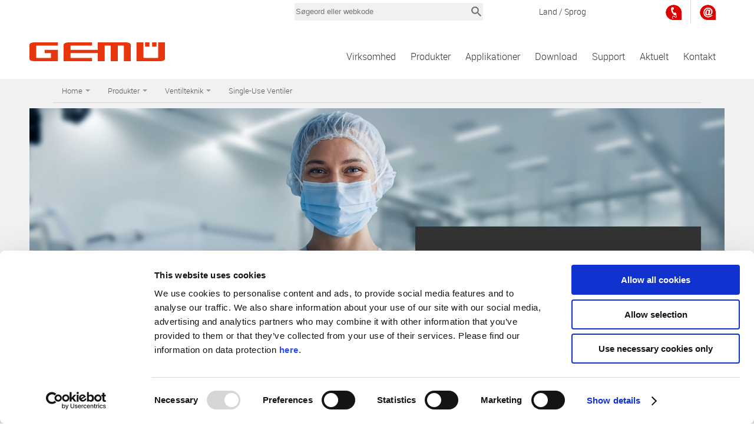

--- FILE ---
content_type: text/html; charset=utf-8
request_url: https://www.gemu-group.com/dk_DK/ventilteknik/single-use-ventiler/
body_size: 12711
content:
<!DOCTYPE html>
<html lang="da">
<head>

<meta charset="utf-8">
<!-- 
	This website is powered by TYPO3 - inspiring people to share!
	TYPO3 is a free open source Content Management Framework initially created by Kasper Skaarhoj and licensed under GNU/GPL.
	TYPO3 is copyright 1998-2019 of Kasper Skaarhoj. Extensions are copyright of their respective owners.
	Information and contribution at https://typo3.org/
-->

<base href="https://www.gemu-group.com/">


<meta name="generator" content="TYPO3 CMS">
<meta name="viewport" content="width=1200px">

<title>Single-Use Ventiler</title><link rel="canonical" href="https://www.gemu-group.com/dk_DK/ventilteknik/single-use-ventiler/"><link rel="alternate" href="https://www.gemu-group.com/de_DE/ventiltechnik/single-use-ventile/" hreflang="de-DE" />
<link rel="alternate" href="https://www.gemu-group.com/sv_SE/ventilteknik/ventiler-foer-engaangsbruk/" hreflang="sv-SE" />
<link rel="alternate" href="https://www.gemu-group.com/fr_FR/technologie-des-vannes/vannes-a-usage-unique/" hreflang="fr-FR" />
<link rel="alternate" href="https://www.gemu-group.com/dk_DK/ventilteknik/single-use-ventiler/" hreflang="da-DK" />
<link rel="alternate" href="https://www.gemu-group.com/it_IT/tecnologia-delle-valvole/valvole-single-use/" hreflang="it-IT" />
<link rel="alternate" href="https://www.gemu-group.com/nl_NL/ventieltechniek/single-use-afsluiters/" hreflang="nl-NL" />
<link rel="alternate" href="https://www.gemu-group.com/fi_FI/venttiilitekniikka/kertakaeyttoeventtiilit/" hreflang="fi-FI" />
<link rel="alternate" href="https://www.gemu-group.com/de_AT/ventiltechnik/single-use-ventile/" hreflang="de-AT" />
<link rel="alternate" href="https://www.gemu-group.com/de_CH/ventiltechnik/single-use-ventile/" hreflang="de-CH" />
<link rel="alternate" href="https://www.gemu-group.com/fr_CH/technologie-des-vannes/single-use-ventile/" hreflang="fr-CH" />
<link rel="alternate" href="https://www.gemu-group.com/it_CH/tecnologia-delle-valvole/single-use-ventile/" hreflang="it-CH" />
<link rel="alternate" href="https://www.gemu-group.com/en_CH/valve-designs/single-use-ventile/" hreflang="en-CH" />
<link rel="alternate" href="https://www.gemu-group.com/en_ZA/ventiltechnik/single-use-ventile/" hreflang="en-ZA" />
<link rel="alternate" href="https://www.gemu-group.com/en_GB/ventiltechnik/single-use-ventile/" hreflang="en-GB" />
<link rel="alternate" href="https://www.gemu-group.com/fr_BE/technologie-des-vannes/single-use-ventile/" hreflang="fr-BE" />
<link rel="alternate" href="https://www.gemu-group.com/nl_BE/ventieltechniek/single-use-ventile/" hreflang="nl-BE" />
<link rel="alternate" href="https://www.gemu-group.com/en_IE/ventiltechnik/single-use-ventile/" hreflang="en-IE" />
<link rel="alternate" href="https://www.gemu-group.com/en_AU/ventiltechnik/single-use-ventile/" hreflang="en-AU" />
<link rel="alternate" href="https://www.gemu-group.com/pt_BR/tecnologia-de-valvulas/valvulas-single-use/" hreflang="pt-BR" />
<link rel="alternate" href="https://www.gemu-group.com/en_US/valve-designs/single-use-ventile/" hreflang="en-US" />
<link rel="alternate" href="https://www.gemu-group.com/es_ES/disenos-de-valvulas/valvulas-de-un-solo-uso/" hreflang="es-ES" />
<link rel="alternate" href="https://www.gemu-group.com/en_IN/ventiltechnik/single-use-ventile/" hreflang="en-IN" />
<link rel="alternate" href="https://www.gemu-group.com/pt_PT/ventiltechnik/single-use-ventile/" hreflang="pt-PT" />
<link rel="alternate" href="https://www.gemu-group.com/ja_JP/ventiltechnik/single-use-ventile/" hreflang="ja-JP" />
<link rel="alternate" href="https://www.gemu-group.com/ru_RU/ventiltechnik/single-use-ventile/" hreflang="ru-RU" />
<link rel="alternate" href="https://www.gemu-group.com/es_MX/ventiltechnik/single-use-ventile/" hreflang="es-MX" />
<link rel="alternate" href="https://www.gemu-group.com/fr_CA/ventiltechnik/single-use-ventile/" hreflang="fr-CA" />
<link rel="alternate" href="https://www.gemu-group.com/en_CA/ventiltechnik/single-use-ventile/" hreflang="en-CA" />
<link rel="alternate" href="https://www.gemu-group.com/no_NO/ventiltechnik/single-use-ventile/" hreflang="no-NO" /><link rel="shortcut icon" href="favicon.png"><script id="Cookiebot" src="https://consent.cookiebot.eu/uc.js" data-cbid="638bb6e1-f088-4b31-88ed-8e486f9187ec" data-blockingmode="auto" type="text/javascript"></script>



<link rel="stylesheet" type="text/css" href="typo3temp/assets/compressed/cdf1239680-463174dc548bad308976019e9143ffb8.css.1564501296.gzip" media="all">
<link rel="stylesheet" type="text/css" href="typo3temp/assets/compressed/gemugroup.redesign-27d8a3e34c8d2426d16faa8b8cafb2f7.css.1739871716.gzip" media="all">
<link rel="stylesheet" type="text/css" href="typo3temp/assets/compressed/roboto-602360a0c33c9c5e09df303e0760e9d2.css.1564501294.gzip" media="all">
<link rel="stylesheet" type="text/css" href="typo3temp/assets/compressed/lightbox-721e755c2009a78288b5ea4013d9f9c2.css.1564501294.gzip" media="all">
<link rel="stylesheet" type="text/css" href="typo3temp/assets/compressed/mobilemen-5b6390ece1999fd7e5ae0d849cee841b.css.1564501294.gzip" media="all">
<link rel="stylesheet" type="text/css" href="typo3temp/assets/compressed/forms-2cbc964c687d9305fcbc4a5fa8297057.css.1715077121.gzip" media="all">
<link rel="stylesheet" type="text/css" href="typo3temp/assets/compressed/sidebar-8074cad048a644e96469f790811612ee.css.1564501294.gzip" media="all">




<script src="typo3temp/assets/compressed/matomo_dk-2dd38c242c8507c1cb303574d5b1f00e.js.1741939266.gzip" type="text/javascript"></script>
<script src="typo3temp/assets/compressed/jquery-1.10.2.min-0a61ed5d8307269d6bf555254376153c.js.1564501294.gzip" type="text/javascript"></script>
<script src="typo3temp/assets/compressed/scripts.redesign-428849e1414d86c061e4d60bfa5db56e.js.1708436917.gzip" type="text/javascript"></script>
<script src="typo3temp/assets/compressed/ajax-b46de9bee4b41ce963909611fa50ef57.js.1564501294.gzip" type="text/javascript"></script>
<script src="typo3temp/assets/compressed/lightbox-ff5e7eda0b48579894ac7b18a9b0335e.js.1564501294.gzip" type="text/javascript"></script>
<script src="typo3temp/assets/compressed/UnitConverter-2d99ddc7f007cb8a7cf00c4d3b3b3577.js.1564501294.gzip" type="text/javascript"></script>
<script src="typo3temp/assets/compressed/responsive-af9ead78bb667c8358d419d87110c9e1.js.1564501294.gzip" type="text/javascript"></script>



<!--###POSTJSMARKER###-->
</head>
<body class="page-2977 noscript ltype-0 contentpage layout-0 l10n-c-5 RedPreview RedPreview fullwidth fullwidth">

<!-- <div id="headbar"></div> -->


<div>	
	<div id="main">	
	
		<div id="header-functions">			
		
			<div class="pos-wrapper">
				<!-- <a href="dk_DK/" id="homelink"><div class="sprite-icons"></div>Home</a> -->
				
				<div class="elements">
                    
                    <!-- 
					<div id="cookie-settings">
						<button class="fold sprite-icons"></button>
						<div class="foldable">
							<h2>Denne webside anvender cookies.</h2>
<p>På vores websider og i vores online-shop anvender vi teknisk nødvendige cookies samt cookies<span class="more">, som er nødvendige for, at vi kan 
håndtere dine forespørgsler. Desuden anvender vi såkaldte sporingscookies. Med din hjælp kan vi optimere vores online-optræden og 
dermed tilbyde dig en bedre brugeroplevelse.</span><span class="readless"> ...</span></p>

<p>Ved accept af Gemüs cookie politik modtager vi dit samtykke til behandling af person data på vegne af Leadenhancer Sweden AB ("Leadenhancer").</p>

<p class="more">Yderligere informationer finder du i vores erklæring om beskyttelse af oplysninger. <a href="https://www.gemu-group.com/dk_DK/c-2020-gemue-group/databeskyttelse/" class="internal-link data-protection">Beskyttelse af personlige oplysninger</a></p><div class="buttons">
                <a class="button grey greybutton ok-button" href="#" title="OK">OK</a>
                <a href="dk_DK/information-om-cookies/" target="_blank" class="button grey greybutton settings-button plaintext-button">Personlige indstillinger</a>
                <a href="#" target="_blank" class="button readmore-button plaintext-button">mere</a>
                
            </div>
						</div>
					</div>
					
					<button id="basket">
						<span class="icon sprite-icons"></span>
						<span class="text color-g2" >Sammelkorb</span>
					</button>
					-->
					
					
					
					<div id="emailcontact">
						<!--  <a class="sprite-icons" href=""></a>-->
						<a href="dk_DK/kontakt/kontakter-paa-verdensplan/kontakt/" class="sprite-icons fold"> </a>
						<div class="foldable">
							<div class="selwrap"></div>
						</div>
					</div>
					
					<div id="phonecontact">
						<!-- <a class="sprite-icons" href=""></a> -->
						<a href="dk_DK/kontakt/kontakter-paa-verdensplan/lande-fra-a-aa/" class="sprite-icons fold"> </a>
						<div class="foldable">
							<div class="selwrap"></div>
						</div>
					</div>
					
					<div id="localization" class="color-g2">
						<button class="fold">
							Land / Sprog												
						</button>
						<div class="foldable">
							<ul class="left">
						<li><a href="https://www.gemu-group.com/en_ZA/ventiltechnik/single-use-ventile/" class="offline" rel="nofollow"><span class="sprite-icons listpoint"></span><span class="country">Afrika-Borwa</span><span class="sprite-icons delimiter"></span><span class="language">English</span></a></li>
<li><a href="https://www.gemu-group.com/en_EN/valve-designs/single-use-valves/" class="online"><span class="sprite-icons listpoint"></span><span class="country">All</span><span class="sprite-icons delimiter"></span><span class="language">English</span></a></li>
<li><a href="https://www.gemu-group.com/en_AU/ventiltechnik/single-use-ventile/" class="offline" rel="nofollow"><span class="sprite-icons listpoint"></span><span class="country">Australia</span><span class="sprite-icons delimiter"></span><span class="language">English</span></a></li>
<li><a href="https://www.gemu-group.com/fr_BE/technologie-des-vannes/single-use-ventile/" class="offline" rel="nofollow"><span class="sprite-icons listpoint"></span><span class="country">Belgique</span><span class="sprite-icons delimiter"></span><span class="language">Français</span></a></li>
<li><a href="https://www.gemu-group.com/nl_BE/ventieltechniek/single-use-ventile/" class="offline" rel="nofollow"><span class="sprite-icons listpoint"></span><span class="country">Belgique</span><span class="sprite-icons delimiter"></span><span class="language">Nederlands</span></a></li>
<li><a href="https://www.gemu-group.com/pt_BR/tecnologia-de-valvulas/valvulas-single-use/" class="online"><span class="sprite-icons listpoint"></span><span class="country">Brasil</span><span class="sprite-icons delimiter"></span><span class="language">Português brasileiro</span></a></li>
<li><a href="https://www.gemu-group.com/en_CA/ventiltechnik/single-use-ventile/" class="offline" rel="nofollow"><span class="sprite-icons listpoint"></span><span class="country">Canada</span><span class="sprite-icons delimiter"></span><span class="language">English</span></a></li>
<li><a href="https://www.gemu-group.com/fr_CA/ventiltechnik/single-use-ventile/" class="offline" rel="nofollow"><span class="sprite-icons listpoint"></span><span class="country">Canada</span><span class="sprite-icons delimiter"></span><span class="language">Français</span></a></li>
<li><a href="https://www.gemu-group.com/dk_DK/ventilteknik/single-use-ventiler/" class="active"><span class="sprite-icons listpoint"></span><span class="country">Danmark</span><span class="sprite-icons delimiter"></span><span class="language">Dansk</span></a></li>
<li><a href="https://www.gemu-group.com/de_DE/ventiltechnik/single-use-ventile/" class="offline" rel="nofollow"><span class="sprite-icons listpoint"></span><span class="country">Deutschland</span><span class="sprite-icons delimiter"></span><span class="language">Deutsch</span></a></li>
<li><a href="https://www.gemu-group.com/es_ES/disenos-de-valvulas/valvulas-de-un-solo-uso/" class="online"><span class="sprite-icons listpoint"></span><span class="country">España</span><span class="sprite-icons delimiter"></span><span class="language">Español</span></a></li>
<li><a href="https://www.gemu-group.com/fr_FR/technologie-des-vannes/vannes-a-usage-unique/" class="online"><span class="sprite-icons listpoint"></span><span class="country">France</span><span class="sprite-icons delimiter"></span><span class="language">Français</span></a></li>
<li><a href="https://www.gemu-group.com/en_IN/ventiltechnik/single-use-ventile/" class="offline" rel="nofollow"><span class="sprite-icons listpoint"></span><span class="country">India</span><span class="sprite-icons delimiter"></span><span class="language">English</span></a></li>
<li><a href="https://www.gemu-group.com/it_IT/tecnologia-delle-valvole/valvole-single-use/" class="online"><span class="sprite-icons listpoint"></span><span class="country">Italia</span><span class="sprite-icons delimiter"></span><span class="language">Italiano</span></a></li>
<li><a href="https://www.gemu-group.com/es_MX/ventiltechnik/single-use-ventile/" class="offline" rel="nofollow"><span class="sprite-icons listpoint"></span><span class="country">México</span><span class="sprite-icons delimiter"></span><span class="language">Español</span></a></li>
<li><a href="https://www.gemu-group.com/nl_NL/ventieltechniek/single-use-afsluiters/" class="online"><span class="sprite-icons listpoint"></span><span class="country">Nederland</span><span class="sprite-icons delimiter"></span><span class="language">Nederlands</span></a></li>
					</ul><ul class="right">
						<li><a href="https://www.gemu-group.com/no_NO/ventiltechnik/single-use-ventile/" class="offline" rel="nofollow"><span class="sprite-icons listpoint"></span><span class="country">Norge</span><span class="sprite-icons delimiter"></span><span class="language">Norsk</span></a></li>
<li><a href="https://www.gemu-group.com/pt_PT/ventiltechnik/single-use-ventile/" class="offline" rel="nofollow"><span class="sprite-icons listpoint"></span><span class="country">Portugal</span><span class="sprite-icons delimiter"></span><span class="language">Português</span></a></li>
<li><a href="https://www.gemu-group.com/de_CH/ventiltechnik/single-use-ventile/" class="offline" rel="nofollow"><span class="sprite-icons listpoint"></span><span class="country">Schweiz</span><span class="sprite-icons delimiter"></span><span class="language">Deutsch</span></a></li>
<li><a href="https://www.gemu-group.com/en_CH/valve-designs/single-use-ventile/" class="offline" rel="nofollow"><span class="sprite-icons listpoint"></span><span class="country">Schweiz</span><span class="sprite-icons delimiter"></span><span class="language">English</span></a></li>
<li><a href="https://www.gemu-group.com/fr_CH/technologie-des-vannes/single-use-ventile/" class="offline" rel="nofollow"><span class="sprite-icons listpoint"></span><span class="country">Schweiz</span><span class="sprite-icons delimiter"></span><span class="language">Français</span></a></li>
<li><a href="https://www.gemu-group.com/it_CH/tecnologia-delle-valvole/single-use-ventile/" class="offline" rel="nofollow"><span class="sprite-icons listpoint"></span><span class="country">Schweiz</span><span class="sprite-icons delimiter"></span><span class="language">Italiano</span></a></li>
<li><a href="https://www.gemu-group.com/fi_FI/venttiilitekniikka/kertakaeyttoeventtiilit/" class="online"><span class="sprite-icons listpoint"></span><span class="country">Suomi</span><span class="sprite-icons delimiter"></span><span class="language">Suomi</span></a></li>
<li><a href="https://www.gemu-group.com/sv_SE/ventilteknik/ventiler-foer-engaangsbruk/" class="online"><span class="sprite-icons listpoint"></span><span class="country">Sverige</span><span class="sprite-icons delimiter"></span><span class="language">Svenska</span></a></li>
<li><a href="https://www.gemu-group.com/en_GB/ventiltechnik/single-use-ventile/" class="offline" rel="nofollow"><span class="sprite-icons listpoint"></span><span class="country">United Kingdom</span><span class="sprite-icons delimiter"></span><span class="language">English</span></a></li>
<li><a href="https://www.gemu-group.com/en_US/valve-designs/single-use-ventile/" class="offline" rel="nofollow"><span class="sprite-icons listpoint"></span><span class="country">United States</span><span class="sprite-icons delimiter"></span><span class="language">English</span></a></li>
<li><a href="https://www.gemu-group.com/en_IE/ventiltechnik/single-use-ventile/" class="offline" rel="nofollow"><span class="sprite-icons listpoint"></span><span class="country">Éire</span><span class="sprite-icons delimiter"></span><span class="language">English</span></a></li>
<li><a href="https://www.gemu-group.com/de_AT/ventiltechnik/single-use-ventile/" class="offline" rel="nofollow"><span class="sprite-icons listpoint"></span><span class="country">Österreich</span><span class="sprite-icons delimiter"></span><span class="language">Deutsch</span></a></li>
<li><a href="https://www.gemu-group.com/ru_RU/ventiltechnik/single-use-ventile/" class="online"><span class="sprite-icons listpoint"></span><span class="country">Росси́я</span><span class="sprite-icons delimiter"></span><span class="language">Русский</span></a></li>
<li><a href="https://www.gemu-group.com/ja_JP/ventiltechnik/single-use-ventile/" class="online"><span class="sprite-icons listpoint"></span><span class="country">日本</span><span class="sprite-icons delimiter"></span><span class="language">日本語</span></a></li>
<li><a href="http://www.gemue.com.cn" target="_blank" class="online external"><span class="sprite-icons listpoint"></span><span class="country">中华人民共和国</span><span class="sprite-icons delimiter"></span><span class="language">漢語</span></a></li>
					</ul>
						</div>
					</div>
					<div id="globalsearch">
						<form name="globalsearchform" target="_top" action="dk_DK/soeg/" method="get">
							<input type="text" class="field color-g2" name="keywords" placeholder="Søgeord eller webkode">
							<input type="hidden" name="nojs" value="1" />
							<input type="submit" name="search" class="sprite-icons button" value="">
						</form>
					</div>
					<!-- 
						
					-->		
				</div>				
			</div>								
		</div>
		
		<div id="header-navigation">
			<div class="navwrap">
				<div id="logo">
				<a href="dk_DK/"><img src="img/gemulogo.png" width="230" height="40"   alt="" ></a>
			</div>
				<p class="bodytext"><ul class="root-level color-r1"><li>Virksomhed<div class="level-1-wrap"><ul class="level-1 color-r1"><li class="menu-switcher"><a href="#" title="switch menu"></a></li><li class="cleft"><a href="dk_DK/gemue-gruppen/om-os/?ref=175"><div class="sprite-arrows"></div><span class="linktext">GEMÜ-gruppen</span></a><div class="dynamic-container"><div class="default navcustombelow navtwocols navcustombelow navnoheader navnotopline navtwocols navnoheader navnotopline ct-GEMUModules_NaviConfig over-layout-0 "><div id="c52314" class="csc-frame csc-frame-default"><div class="naviconfig"></div></div></div><div class="default ct-tiles over-layout-50 "><div id="c52768" class="csc-frame csc-frame-default"><div class="tile no-50"><a href="dk_DK/kontakt/kontakter-paa-verdensplan/kontakt/"><div class="innertile"><div class="icon-wrapper"><div class="icon"></div></div><div class="label">Kontaktpersoner</div></div></a></div></div></div></div><ul class="level-2 color-g2"><li><a href="dk_DK/gemue-gruppen/om-os/"><div class="sprite-arrows"></div><span class="linktext">Om os</span></a></li><li><a href="dk_DK/gemue-gruppen/forretningsledelse/"><div class="sprite-arrows"></div><span class="linktext">Forretningsledelse</span></a></li><li><a href="dk_DK/gemue-gruppen/fritz-mueller/"><div class="sprite-arrows"></div><span class="linktext">Fritz Müller</span></a></li><li><a href="dk_DK/gemue-gruppen/forretningsomraader/"><div class="sprite-arrows"></div><span class="linktext">Forretningsområder</span></a></li><li><a href="dk_DK/gemue-gruppen/de-vigtigste-oplysninger/"><div class="sprite-arrows"></div><span class="linktext">De vigtigste oplysninger</span></a></li><li><a href="dk_DK/gemue-gruppen/placeringer/"><div class="sprite-arrows"></div><span class="linktext">Placeringer</span></a></li><li><a href="dk_DK/gemue-gruppen/baeredygtighed-og-engagement/"><div class="sprite-arrows"></div><span class="linktext">Bæredygtighed og engagement</span></a></li><li><a href="dk_DK/gemue-gruppen/compliance/"><div class="sprite-arrows"></div><span class="linktext">Compliance</span></a></li><li><a href="dk_DK/gemue-gruppen/milepaele/"><div class="sprite-arrows"></div><span class="linktext">Milepæle</span></a></li></ul></li><li><a href="dk_DK/gemue-danmark/velkommen/?ref=807"><div class="sprite-arrows"></div><span class="linktext">GEMÜ Danmark</span></a><div class="dynamic-container"><div class="default navtwocols navnoheader navnotopline navtwocols navnoheader navnotopline ct-GEMUModules_NaviConfig over-layout-0 "><div id="c52324" class="csc-frame csc-frame-default"><div class="naviconfig"></div></div></div></div><ul class="level-2 color-g2"><li><a href="dk_DK/gemue-danmark/velkommen/"><div class="sprite-arrows"></div><span class="linktext">Velkommen</span></a></li><li><a href="dk_DK/nyheder-og-presse/nyheder-og-pressemeddelelser/?ref=824"><div class="sprite-arrows"></div><span class="linktext">Nyheder</span></a></li><li><a href="dk_DK/messer-kalender/?ref=825"><div class="sprite-arrows"></div><span class="linktext">Messer</span></a></li><li><a href="dk_DK/kontakt/danmark/?ref=826"><div class="sprite-arrows"></div><span class="linktext">Kontaktpersoner</span></a></li></ul></li><li><a href="dk_DK/kompetencer/raadgivning/?ref=2381" rel="nofollow"><div class="sprite-arrows"></div><span class="linktext">Kompetencer</span></a><div class="dynamic-container"><div class="default navcustombelow navtwocols navcustombelow navnoheader navnotopline navtwocols navnoheader navnotopline ct-GEMUModules_NaviConfig over-layout-0 "><div id="c53902" class="csc-frame csc-frame-default"><div class="naviconfig"></div></div></div></div><ul class="level-2 color-g2"><li><a href="dk_DK/kompetencer/raadgivning/"><div class="sprite-arrows"></div><span class="linktext">Rådgivning</span></a></li><li><a href="dk_DK/kompetencer/strategisk-anskaffelse/"><div class="sprite-arrows"></div><span class="linktext">Strategisk anskaffelse</span></a></li><li><a href="dk_DK/kompetencer/forskning-og-udvikling/"><div class="sprite-arrows"></div><span class="linktext">Forskning og udvikling</span></a></li><li><a href="dk_DK/kompetencer/produktion-og-kvalitet/"><div class="sprite-arrows"></div><span class="linktext">Produktion og kvalitet</span></a></li><li><a href="dk_DK/kompetencer/logistik/"><div class="sprite-arrows"></div><span class="linktext">Logistik</span></a></li></ul></li><li><a href="dk_DK/karriere/global-jobs/?ref=584"><div class="sprite-arrows"></div><span class="linktext">Karriere</span></a><div class="dynamic-container"><div class="default navtwocols navnoheader navnotopline navtwocols navnoheader navnotopline ct-GEMUModules_NaviConfig over-layout-0 "><div id="c52363" class="csc-frame csc-frame-default"><div class="naviconfig"></div></div></div></div><ul class="level-2 color-g2"><li><a href="dk_DK/karriere/global-jobs/"><div class="sprite-arrows"></div><span class="linktext">Global Jobs</span></a></li></ul></li></ul></div></li><li class="active">Produkter<div class="level-1-wrap"><ul class="level-1 color-r1"><li class="menu-switcher"><a href="#" title="switch menu"></a></li><li class="cleft"><a href="dk_DK/ventilteknik/"><div class="sprite-arrows"></div><span class="linktext">Ventilteknik</span></a><div class="dynamic-container"><div class="default navcustombelow navthreecols navcustombelow navnoheader navnotopline navthreecols navnoheader navnotopline ct-GEMUModules_NaviConfig over-layout-0 "><div id="c52716" class="csc-frame csc-frame-default"><div class="naviconfig"></div></div></div><div class="default ct-tiles over-layout-65 "><div id="c52704" class="csc-frame csc-frame-default"><div class="tile no-65"><a href="dk_DK/vaerd-at-vide/valg-af-ventil/"><div class="innertile"><div class="icon-wrapper"><div class="icon"></div></div><div class="label">Valg af ventil</div></div></a></div></div></div><div class="default ct-tiles over-layout-65 "><div id="c52709" class="csc-frame csc-frame-default"><div class="tile no-65"><a href="dk_DK/ventilteknik/kvikguide-for-ventiler/"><div class="innertile"><div class="icon-wrapper"><div class="icon"></div></div><div class="label">Kvikguide for ventiler</div></div></a></div></div></div><div class="default ct-tiles over-layout-63 "><div id="c52713" class="csc-frame csc-frame-default"><div class="tile no-63"><a href="dk_DK/produkt-dokumentation/cad-tegninger/"><div class="innertile"><div class="icon-wrapper"><div class="icon"></div></div><div class="label">CAD tegninger</div></div></a></div></div></div></div><ul class="level-2 color-g2"><li><a href="dk_DK/ventilteknik/butterflyventiler/"><div class="sprite-arrows"></div><span class="linktext">Butterflyventiler</span></a></li><li><a href="dk_DK/produkt-dokumentation/gemue-conexo/?ref=1557"><div class="sprite-arrows"></div><span class="linktext">CONEXO - Ventiler med RFID</span></a></li><li><a href="dk_DK/ventilteknik/trykreguleringsventiler/"><div class="sprite-arrows"></div><span class="linktext">Trykreguleringsventiler</span></a></li><li><a href="dk_DK/ventilteknik/fittings-og-slanger/fittings/?ref=193"><div class="sprite-arrows"></div><span class="linktext">Fittings og slanger</span></a></li><li><a href="dk_DK/ventilteknik/kugleventiler/"><div class="sprite-arrows"></div><span class="linktext">Kugleventiler</span></a></li><li><a href="dk_DK/ventilteknik/magnetventiler/"><div class="sprite-arrows"></div><span class="linktext">Magnetventiler</span></a></li><li><a href="dk_DK/ventilteknik/elektriske-ventiler/"><div class="sprite-arrows"></div><span class="linktext">Elektriske ventiler</span></a></li><li><a href="dk_DK/kundeloesninger/gemue-flervejs-ventilblokke/?ref=188"><div class="sprite-arrows"></div><span class="linktext">Flervejs-ventilblokke</span></a></li><li><a href="dk_DK/ventilteknik/membranventiler/"><div class="sprite-arrows"></div><span class="linktext">Membranventiler</span></a></li><li><a href="dk_DK/ventilteknik/membraner/"><div class="sprite-arrows"></div><span class="linktext">Membraner</span></a></li><li><a href="dk_DK/ventilteknik/membransaedeventiler/"><div class="sprite-arrows"></div><span class="linktext">Membransædeventiler</span></a></li><li><a href="dk_DK/maale-og-reguleringsteknik/reguleringsventiler/?ref=190"><div class="sprite-arrows"></div><span class="linktext">Reguleringsventiler</span></a></li><li><a href="dk_DK/ventilteknik/kontraventiler/"><div class="sprite-arrows"></div><span class="linktext">Kontraventiler</span></a></li><li><a href="dk_DK/ventilteknik/saedeventiler/"><div class="sprite-arrows"></div><span class="linktext">Sædeventiler</span></a></li><li><a href="dk_DK/ventilteknik/single-use-ventiler/"><div class="sprite-arrows"></div><span class="linktext">Single-Use Ventiler</span></a></li><li><a href="dk_DK/ventilteknik/ventilaktuatorer/"><div class="sprite-arrows"></div><span class="linktext">Ventilaktuatorer</span></a></li><li><a href="dk_DK/ventilteknik/pilotventiler/"><div class="sprite-arrows"></div><span class="linktext">Pilotventiler</span></a></li><li><span class="linktext">Bundudløb og beholderventiler</span></li><li><a href="dk_DK/ventilteknik/tilbehoer-ventilteknik/tilbehoer/?ref=196"><div class="sprite-arrows"></div><span class="linktext">Tilbehør Ventilteknik</span></a></li></ul></li><li><a href="dk_DK/ventilviden/damptryktabel/?ref=2399"><div class="sprite-arrows"></div><span class="linktext">Ventilviden</span></a><div class="dynamic-container"><div class="default navcustombelow navtwocols navcustombelow navnoheader navnotopline navtwocols navnoheader navnotopline ct-text over-layout-0 "><div id="c54587" class="csc-frame csc-frame-default"></div></div></div><ul class="level-2 color-g2"><li><a href="dk_DK/ventilviden/oplysninger-om-bestandighed/"><div class="sprite-arrows"></div><span class="linktext">Oplysninger om bestandighed</span></a></li><li><a href="dk_DK/ventilviden/damptryktabel/"><div class="sprite-arrows"></div><span class="linktext">Damptryktabel</span></a></li><li><a href="dk_DK/ventilviden/brugsformelregner/"><div class="sprite-arrows"></div><span class="linktext">Brugsformelregner</span></a></li><li><a href="dk_DK/ventilviden/ordliste/"><div class="sprite-arrows"></div><span class="linktext">Ordliste</span></a></li><li><a href="dk_DK/ventilviden/io-link/"><div class="sprite-arrows"></div><span class="linktext">IO-Link</span></a></li><li><a href="dk_DK/ventilviden/pd-teknologi/"><div class="sprite-arrows"></div><span class="linktext">PD-teknologi</span></a></li><li><a href="dk_DK/ventilviden/valg-af-ventil/"><div class="sprite-arrows"></div><span class="linktext">Valg af ventil</span></a></li></ul></li><li><a href="dk_DK/maale-og-reguleringsteknik/"><div class="sprite-arrows"></div><span class="linktext">Måle- og reguleringsteknik</span></a><div class="dynamic-container"><div class="default navthreecols navnoheader navnotopline navthreecols navnoheader navnotopline ct-GEMUModules_NaviConfig over-layout-0 "><div id="c52666" class="csc-frame csc-frame-default"><div class="naviconfig"></div></div></div></div><ul class="level-2 color-g2"><li><a href="dk_DK/maale-og-reguleringsteknik/produktsoegning/"><div class="sprite-arrows"></div><span class="linktext">Produktsøgning</span></a></li><li><a href="dk_DK/maale-og-reguleringsteknik/flowmaalere/"><div class="sprite-arrows"></div><span class="linktext">Flowmålere</span></a></li><li><a href="dk_DK/maale-og-reguleringsteknik/tryk-og-temperaturmaaleudstyr/"><div class="sprite-arrows"></div><span class="linktext">Tryk- og temperaturmåleudstyr</span></a></li><li><a href="dk_DK/maale-og-reguleringsteknik/sillingsindikatorer-og-ventilomskiftere/"><div class="sprite-arrows"></div><span class="linktext">Sillingsindikatorer og Ventilomskiftere</span></a></li><li><a href="dk_DK/maale-og-reguleringsteknik/reguleringsventiler/"><div class="sprite-arrows"></div><span class="linktext">Reguleringsventiler</span></a></li><li><a href="dk_DK/maale-og-reguleringsteknik/stillings-og-procesregulatorer/"><div class="sprite-arrows"></div><span class="linktext">Stillings- og procesregulatorer</span></a></li><li><a href="dk_DK/ventilteknik/fittings-og-slanger/?ref=207"><div class="sprite-arrows"></div><span class="linktext">Forbindelsesteknik</span></a></li><li><a href="dk_DK/maale-og-reguleringsteknik/tilbehoer-maale-og-reguleringsteknik/"><div class="sprite-arrows"></div><span class="linktext">Tilbehør Måle- og reguleringsteknik</span></a></li></ul></li><li><a href="dk_DK/kundeloesninger/"><div class="sprite-arrows"></div><span class="linktext">Kundeløsninger</span></a><div class="dynamic-container"><div class="default navtwocols navnoheader navnotopline navtwocols navnoheader navnotopline ct-GEMUModules_NaviConfig over-layout-0 "><div id="c52651" class="csc-frame csc-frame-default"><div class="naviconfig"></div></div></div></div><ul class="level-2 color-g2"><li><a href="dk_DK/kundeloesninger/aftapnings-og-tankbundsventiler/"><div class="sprite-arrows"></div><span class="linktext">Aftapnings- og tankbundsventiler</span></a></li><li><a href="dk_DK/kundeloesninger/forede-membranventiler/"><div class="sprite-arrows"></div><span class="linktext">Forede membranventiler</span></a></li><li><a href="dk_DK/kundeloesninger/gemue-app/"><div class="sprite-arrows"></div><span class="linktext">GEMÜ App</span></a></li><li><a href="dk_DK/kundeloesninger/conexo/"><div class="sprite-arrows"></div><span class="linktext">Digitalt navneskilt</span></a></li><li><a href="dk_DK/kundeloesninger/gemue-systems/"><div class="sprite-arrows"></div><span class="linktext">GEMÜ Systems</span></a></li><li><a href="http://www.gemue-medical.com/en" target="_blank"><div class="sprite-arrows"></div><span class="linktext">Komponenter medikoteknik</span></a></li><li><a href="dk_DK/kundeloesninger/komponenter-medikoteknik/ready-to-sterilize/?ref=210"><div class="sprite-arrows"></div><span class="linktext">Komponenter RTS</span></a></li><li><a href="dk_DK/kundeloesninger/gemue-flervejs-ventilblokke/"><div class="sprite-arrows"></div><span class="linktext">GEMÜ-flervejs-ventilblokke</span></a></li><li><a href="dk_DK/kundeloesninger/proeveudtagningssystemer/"><div class="sprite-arrows"></div><span class="linktext">Prøveudtagningssystemer</span></a></li><li><a href="dk_DK/kundeloesninger/pulsationsdaempfer/pulsationsdaemperen-652/?ref=3203"><div class="sprite-arrows"></div><span class="linktext">Pulsationsdämpfer</span></a></li><li><a href="dk_DK/kundeloesninger/ventilkonfigurationer/"><div class="sprite-arrows"></div><span class="linktext">Ventilkonfigurationer</span></a></li><li><a href="dk_DK/kundeloesninger/single-use-losninger/"><div class="sprite-arrows"></div><span class="linktext">Single-Use losninger</span></a></li></ul></li><li class="cleft"><a href="dk_DK/kundeloesninger/komponenter-medikoteknik/?ref=643"><div class="sprite-arrows"></div><span class="linktext">Medikoteknik</span></a><div class="dynamic-container"><div class="default navtwocols navnoheader navnotopline navtwocols navnoheader navnotopline ct-GEMUModules_NaviConfig over-layout-0 "><div id="c52639" class="csc-frame csc-frame-default"><div class="naviconfig"></div></div></div></div><ul class="level-2 color-g2"><li><a href="dk_DK/kundeloesninger/komponenter-medikoteknik/sproejtestoebning-i-renrum/?ref=1189"><div class="sprite-arrows"></div><span class="linktext">Sprøjtestøbning i renrum</span></a></li><li><a href="dk_DK/kundeloesninger/komponenter-medikoteknik/renrumsmontage/?ref=1190"><div class="sprite-arrows"></div><span class="linktext">Renrumsmontage</span></a></li><li><a href="dk_DK/kundeloesninger/komponenter-medikoteknik/udvikling/?ref=1191"><div class="sprite-arrows"></div><span class="linktext">Udvikling</span></a></li><li><a href="dk_DK/kundeloesninger/komponenter-medikoteknik/ready-to-sterilize/?ref=1192"><div class="sprite-arrows"></div><span class="linktext">Ready to Sterilize</span></a></li><li><a href="dk_DK/kundeloesninger/komponenter-medikoteknik/vaerktoejsfremstilling/?ref=1193"><div class="sprite-arrows"></div><span class="linktext">Værktøjsfremstilling</span></a></li><li><a href="dk_DK/kundeloesninger/komponenter-medikoteknik/moduler/?ref=1194"><div class="sprite-arrows"></div><span class="linktext">Moduler</span></a></li><li><a href="dk_DK/kundeloesninger/komponenter-medikoteknik/kvalifikation/?ref=1195"><div class="sprite-arrows"></div><span class="linktext">Kvalifikation</span></a></li><li><a href="dk_DK/kundeloesninger/komponenter-medikoteknik/processtyring/?ref=1196"><div class="sprite-arrows"></div><span class="linktext">Processtyring</span></a></li><li><a href="dk_DK/medikoteknik/ventiler-og-msr-til-store-enheder/"><div class="sprite-arrows"></div><span class="linktext">Ventiler og MSR til store enheder</span></a></li><li><a href="dk_DK/medikoteknik/ventiler-og-msr-laboratorie-og-analyseapparater/"><div class="sprite-arrows"></div><span class="linktext">Ventiler og MSR laboratorie- og analyseapparater</span></a></li></ul></li><li><a href="http://leap.gemu-group.com//?pk_campaign=leap2024&amp;pk_kwd=Menüband" target="_blank"><div class="sprite-arrows"></div><span class="linktext">LEAP INTO THE FUTURE</span></a></li></ul></div></li><li>Applikationer<div class="level-1-wrap"><ul class="level-1 color-r1"><li class="menu-switcher"><a href="#" title="switch menu"></a></li><li class="cleft"><a href="dk_DK/laegemidler-bioteknologi-og-kosmetik/produktfordele/?ref=93"><div class="sprite-arrows"></div><span class="linktext">Lægemidler, bioteknologi og kosmetik</span></a><div class="dynamic-container"><div class="default navonecols navnoheader navnotopline navonecols navnoheader navnotopline ct-GEMUModules_NaviConfig over-layout-0 "><div id="c52530" class="csc-frame csc-frame-default"><div class="naviconfig"></div></div></div></div><ul class="level-2 color-g2"><li><a href="dk_DK/applikationer/?ref=101"><div class="sprite-arrows"></div><span class="linktext">Eksempler på anvendelse</span></a></li><li><a href="dk_DK/laegemidler-bioteknologi-og-kosmetik/utilities/"><div class="sprite-arrows"></div><span class="linktext">Utilities</span></a></li><li><a href="dk_DK/laegemidler-bioteknologi-og-kosmetik/cultivated-meat/"><div class="sprite-arrows"></div><span class="linktext">Cultivated Meat</span></a></li><li><a href="dk_DK/laegemidler-bioteknologi-og-kosmetik/produktfordele/"><div class="sprite-arrows"></div><span class="linktext">Produktfordele</span></a></li><li><a href="http://www.gemu-group.com/dk_DK/applikationsbrochurer/show/details/detailid/397/" target="_blank"><div class="sprite-arrows"></div><span class="linktext">Applikationsbrochure</span></a></li></ul></li><li><a href="dk_DK/industriel-vandbehandling/produktfordele/?ref=97"><div class="sprite-arrows"></div><span class="linktext">Industriel vandbehandling</span></a><div class="dynamic-container"><div class="default ct-GEMUModules_NaviConfig over-layout-0 "><div id="c52626" class="csc-frame csc-frame-default"><div class="naviconfig"></div></div></div></div><ul class="level-2 color-g2"><li><a href="dk_DK/applikationer/?ref=105"><div class="sprite-arrows"></div><span class="linktext">Eksempler på anvendelse</span></a></li><li><a href="dk_DK/industriel-vandbehandling/produktfordele/"><div class="sprite-arrows"></div><span class="linktext">Produktfordele</span></a></li><li><a href="dk_DK/industriel-vandbehandling/membranfiltrering/"><div class="sprite-arrows"></div><span class="linktext">Membranfiltrering</span></a></li><li><a href="dk_DK/industriel-vandbehandling/genbrug-af-vand/"><div class="sprite-arrows"></div><span class="linktext">Genbrug af vand</span></a></li></ul></li><li><a href="dk_DK/mikroelektronik-og-halvlederindustri/produktfordele/?ref=95"><div class="sprite-arrows"></div><span class="linktext">Mikroelektronik og halvlederindustri</span></a><div class="dynamic-container"><div class="default navonecols navnoheader navnotopline navonecols navnoheader navnotopline ct-GEMUModules_NaviConfig over-layout-0 "><div id="c52614" class="csc-frame csc-frame-default"><div class="naviconfig"></div></div></div></div><ul class="level-2 color-g2"><li><a href="dk_DK/applikationer/?ref=103"><div class="sprite-arrows"></div><span class="linktext">Eksempler på anvendelse</span></a></li><li><a href="dk_DK/mikroelektronik-og-halvlederindustri/produktfordele/"><div class="sprite-arrows"></div><span class="linktext">Produktfordele</span></a></li><li><a href="http://www.gemu-group.com/dk_DK/applikationsbrochurer/show/details/detailid/198/" target="_blank"><div class="sprite-arrows"></div><span class="linktext">Applikationsbrochure</span></a></li></ul></li><li><a href="dk_DK/foedevarer-og-drikkevarer/produktfordele/?ref=94"><div class="sprite-arrows"></div><span class="linktext">Fødevarer og drikkevarer</span></a><div class="dynamic-container"><div class="default ct-GEMUModules_NaviConfig over-layout-0 "><div id="c52602" class="csc-frame csc-frame-default"><div class="naviconfig"></div></div></div></div><ul class="level-2 color-g2"><li><a href="dk_DK/applikationer/?ref=102"><div class="sprite-arrows"></div><span class="linktext">Eksempler på anvendelse</span></a></li><li><a href="dk_DK/foedevarer-og-drikkevarer/produktfordele/"><div class="sprite-arrows"></div><span class="linktext">Produktfordele</span></a></li><li><a href="http://www.gemu-group.com/dk_DK/applikationsbrochurer/show/details/detailid/397/" target="_blank"><div class="sprite-arrows"></div><span class="linktext">Applikationsbrochure</span></a></li></ul></li><li class="cleft"><a href="dk_DK/kemiteknik/produktfordele/?ref=96"><div class="sprite-arrows"></div><span class="linktext">Kemiteknik</span></a><div class="dynamic-container"><div class="default ct-GEMUModules_NaviConfig over-layout-0 "><div id="c52590" class="csc-frame csc-frame-default"><div class="naviconfig"></div></div></div></div><ul class="level-2 color-g2"><li><a href="dk_DK/kemiteknik/klor-alkali-industri/"><div class="sprite-arrows"></div><span class="linktext">Klor-alkali-industri</span></a></li><li><a href="dk_DK/kemiteknik/produktion-af-goedning/"><div class="sprite-arrows"></div><span class="linktext">Produktion af gødning</span></a></li><li><a href="dk_DK/applikationer/?ref=104"><div class="sprite-arrows"></div><span class="linktext">Eksempler på anvendelse</span></a></li><li><a href="dk_DK/kemiteknik/produktfordele/"><div class="sprite-arrows"></div><span class="linktext">Produktfordele</span></a></li><li><a href="http://www.gemu-group.com/dk_DK/applikationsbrochurer/show/details/detailid/396/" target="_blank"><div class="sprite-arrows"></div><span class="linktext">Applikationsbrochure</span></a></li></ul></li><li><a href="dk_DK/overfladeteknik/produktfordele/?ref=2076"><div class="sprite-arrows"></div><span class="linktext">Overfladeteknik</span></a><div class="dynamic-container"><div class="default navonecols navnoheader navnotopline navonecols navnoheader navnotopline ct-GEMUModules_NaviConfig over-layout-0 "><div id="c52578" class="csc-frame csc-frame-default"><div class="naviconfig"></div></div></div></div><ul class="level-2 color-g2"><li><a href="dk_DK/applikationer/?ref=2077"><div class="sprite-arrows"></div><span class="linktext">Eksempler på anvendelse</span></a></li><li><a href="dk_DK/overfladeteknik/produktfordele/"><div class="sprite-arrows"></div><span class="linktext">Produktfordele</span></a></li><li><a href="http://www.gemu-group.com/dk_DK/applikationsbrochurer/show/details/detailid/396/" target="_blank"><div class="sprite-arrows"></div><span class="linktext">Applikationsbrochure</span></a></li></ul></li><li><a href="dk_DK/energi-og-miljoeteknik/produktfordele/?ref=99"><div class="sprite-arrows"></div><span class="linktext">Energi- og miljøteknik</span></a><div class="dynamic-container"><div class="default navonecols navnoheader navnotopline navonecols navnoheader navnotopline ct-GEMUModules_NaviConfig over-layout-0 "><div id="c52566" class="csc-frame csc-frame-default"><div class="naviconfig"></div></div></div></div><ul class="level-2 color-g2"><li><a href="dk_DK/applikationer/?ref=547"><div class="sprite-arrows"></div><span class="linktext">Eksempler på anvendelse</span></a></li><li><a href="dk_DK/energi-og-miljoeteknik/ventilteknologi-til-behandling-af-biometan/"><div class="sprite-arrows"></div><span class="linktext">Ventilteknologi til behandling af biometan</span></a></li><li><a href="dk_DK/energi-og-miljoeteknik/brint/"><div class="sprite-arrows"></div><span class="linktext">brint</span></a></li><li><a href="dk_DK/energi-og-miljoeteknik/produktfordele/"><div class="sprite-arrows"></div><span class="linktext">Produktfordele</span></a></li><li><a href="http://www.gemu-group.com/dk_DK/applikationsbrochurer/show/details/detailid/396/" target="_blank"><div class="sprite-arrows"></div><span class="linktext">Applikationsbrochure</span></a></li></ul></li><li><a href="dk_DK/maskinfremstilling-og-forarbejdende-industri/produktfordele/?ref=98"><div class="sprite-arrows"></div><span class="linktext">Maskinfremstilling og forarbejdende industri</span></a><div class="dynamic-container"><div class="default navonecols navnoheader navnotopline navonecols navnoheader navnotopline ct-GEMUModules_NaviConfig over-layout-0 "><div id="c52554" class="csc-frame csc-frame-default"><div class="naviconfig"></div></div></div></div><ul class="level-2 color-g2"><li><a href="dk_DK/applikationer/?ref=167"><div class="sprite-arrows"></div><span class="linktext">Eksempler på anvendelse</span></a></li><li><a href="dk_DK/maskinfremstilling-og-forarbejdende-industri/produktfordele/"><div class="sprite-arrows"></div><span class="linktext">Produktfordele</span></a></li><li><a href="http://www.gemu-group.com/dk_DK/applikationsbrochurer/show/details/detailid/396/" target="_blank"><div class="sprite-arrows"></div><span class="linktext">Applikationsbrochure</span></a></li></ul></li><li class="cleft"><a href="dk_DK/medikoteknik/produktprogram/?ref=100"><div class="sprite-arrows"></div><span class="linktext">Medikoteknik</span></a><div class="dynamic-container"><div class="default navonecols navnoheader navnotopline navonecols navnoheader navnotopline ct-GEMUModules_NaviConfig over-layout-0 "><div id="c52542" class="csc-frame csc-frame-default"><div class="naviconfig"></div></div></div></div><ul class="level-2 color-g2"><li><a href="dk_DK/medikoteknik/produktprogram/"><div class="sprite-arrows"></div><span class="linktext">Produktprogram</span></a></li></ul></li></ul></div></li><li>Download<div class="level-1-wrap"><ul class="level-1 color-r1"><li class="menu-switcher"><a href="#" title="switch menu"></a></li><li class="cleft"><a href="dk_DK/produkt-dokumentation/datablade-og-vejledninger/?ref=37"><div class="sprite-arrows"></div><span class="linktext">Produkt-dokumentation</span></a><div class="dynamic-container"><div class="default navonecols navnoheader navnotopline navonecols navnoheader navnotopline ct-GEMUModules_NaviConfig over-layout-0 "><div id="c52447" class="csc-frame csc-frame-default"><div class="naviconfig"></div></div></div></div><ul class="level-2 color-g2"><li><a href="dk_DK/produkt-dokumentation/datablade-og-vejledninger/"><div class="sprite-arrows"></div><span class="linktext">Datablade og vejledninger</span></a></li><li><a href="dk_DK/produkt-dokumentation/cad-tegninger/"><div class="sprite-arrows"></div><span class="linktext">CAD tegninger</span></a></li><li><a href="dk_DK/godkendelser-og-konformiteter/produktcertifikater/?ref=1016"><div class="sprite-arrows"></div><span class="linktext">Produktcertifikater</span></a></li><li><a href="dk_DK/produkt-dokumentation/gemue-conexo/"><div class="sprite-arrows"></div><span class="linktext">Papirløs vedligeholdelse</span></a></li><li><a href="dk_DK/produkt-dokumentation/specifikationsblad/"><div class="sprite-arrows"></div><span class="linktext">Specifikationsblad</span></a></li><li><a href="dk_DK/produkt-dokumentation/software/"><div class="sprite-arrows"></div><span class="linktext">Software</span></a></li></ul></li><li><a href="dk_DK/godkendelser-og-konformiteter/produktcertifikater/?ref=39"><div class="sprite-arrows"></div><span class="linktext">Godkendelser og konformiteter</span></a><div class="dynamic-container"><div class="default navonecols navnoheader navnotopline navonecols navnoheader navnotopline ct-GEMUModules_NaviConfig over-layout-0 "><div id="c52507" class="csc-frame csc-frame-default"><div class="naviconfig"></div></div></div></div><ul class="level-2 color-g2"><li><a href="dk_DK/godkendelser-og-konformiteter/firmacertifikater/"><div class="sprite-arrows"></div><span class="linktext">Firmacertifikater</span></a></li><li><a href="dk_DK/godkendelser-og-konformiteter/produktcertifikater/"><div class="sprite-arrows"></div><span class="linktext">Produktcertifikater</span></a></li></ul></li><li><a href="dk_DK/support/"><div class="sprite-arrows"></div><span class="linktext">Support</span></a><div class="dynamic-container"><div class="default navtwocols navnoheader navnotopline navtwocols navnoheader navnotopline ct-GEMUModules_NaviConfig over-layout-0 "><div id="c52471" class="csc-frame csc-frame-default"><div class="naviconfig"></div></div></div></div><ul class="level-2 color-g2"><li><a href="dk_DK/support/auftragsbezogene-zertifikate-zeugnisse/"><div class="sprite-arrows"></div><span class="linktext">Order-specific attestations & certificats</span></a></li><li><a href="dk_DK/support/instrumentering/"><div class="sprite-arrows"></div><span class="linktext">Instrumentering</span></a></li><li><a href="dk_DK/support/returneringer/"><div class="sprite-arrows"></div><span class="linktext">Returneringer</span></a></li><li><a href="dk_DK/support/sporing-af-forsendelser/"><div class="sprite-arrows"></div><span class="linktext">Sporing af forsendelser</span></a></li><li><a href="dk_DK/support/symboler-procesventiler/"><div class="sprite-arrows"></div><span class="linktext">Symboler procesventiler</span></a></li></ul></li><li><a href="dk_DK/produktkataloger/?ref=41"><div class="sprite-arrows"></div><span class="linktext">Brochurer</span></a><div class="dynamic-container"><div class="default navtwocols navnoheader navnotopline navtwocols navnoheader navnotopline ct-GEMUModules_NaviConfig over-layout-0 "><div id="c52459" class="csc-frame csc-frame-default"><div class="naviconfig"></div></div></div></div><ul class="level-2 color-g2"><li><a href="dk_DK/applikationsbrochurer/"><div class="sprite-arrows"></div><span class="linktext">Applikationsbrochurer</span></a></li><li><a href="dk_DK/firmabrochurer/"><div class="sprite-arrows"></div><span class="linktext">Firmabrochurer</span></a></li><li><a href="dk_DK/produktkataloger/"><div class="sprite-arrows"></div><span class="linktext">Produktkataloger</span></a></li></ul></li></ul></div></li><li>Support<div class="level-1-wrap"><ul class="level-1 color-r1"><li class="menu-switcher"><a href="#" title="switch menu"></a></li><li class="cleft"><a href="dk_DK/service-undervisning/"><div class="sprite-arrows"></div><span class="linktext">Service & Undervisning</span></a><div class="dynamic-container"><div class="default navnoheader navnotopline navnoheader navnotopline ct-GEMUModules_NaviConfig over-layout-0 "><div id="c65985" class="csc-frame csc-frame-default"><div class="naviconfig"></div></div></div></div><ul class="level-2 color-g2"><li><a href="dk_DK/service-undervisning/kundeservice/"><div class="sprite-arrows"></div><span class="linktext">Kundeservice</span></a></li><li><a href="dk_DK/service-undervisning/service-helpline/"><div class="sprite-arrows"></div><span class="linktext">Service Helpline</span></a></li></ul></li></ul></div></li><li>Aktuelt<div class="level-1-wrap"><ul class="level-1 color-r1"><li class="menu-switcher"><a href="#" title="switch menu"></a></li><li class="cleft"><a href="dk_DK/messer-kalender/?ref=49"><div class="sprite-arrows"></div><span class="linktext">Messer</span></a><div class="dynamic-container"><div class="default navonecols navnoheader navnotopline navonecols navnoheader navnotopline ct-GEMUModules_NaviConfig over-layout-0 "><div id="c52412" class="csc-frame csc-frame-default"><div class="naviconfig"></div></div></div></div><ul class="level-2 color-g2"><li><a href="dk_DK/messer-kalender/"><div class="sprite-arrows"></div><span class="linktext">Messer Kalender</span></a></li></ul></li><li><a href="dk_DK/nyheder-og-presse/nyheder-og-pressemeddelelser/?ref=50"><div class="sprite-arrows"></div><span class="linktext">Nyheder og presse</span></a><div class="dynamic-container"><div class="default navonecols navnoheader navnotopline navonecols navnoheader navnotopline ct-GEMUModules_NaviConfig over-layout-0 "><div id="c52423" class="csc-frame csc-frame-default"><div class="naviconfig"></div></div></div></div><ul class="level-2 color-g2"><li><a href="dk_DK/gemue-gruppen/de-vigtigste-oplysninger/?ref=52"><div class="sprite-arrows"></div><span class="linktext">Fakta og tal</span></a></li><li><a href="dk_DK/nyheder-og-presse/billedmateriale/"><div class="sprite-arrows"></div><span class="linktext">Billedmateriale</span></a></li><li><a href="dk_DK/nyheder-og-presse/nyheder-og-pressemeddelelser/"><div class="sprite-arrows"></div><span class="linktext">Nyheder og pressemeddelelser</span></a></li></ul></li><li><a href="dk_DK/fachbeitraege/"><div class="sprite-arrows"></div><span class="linktext">Technical contributions</span></a></li><li><a href="dk_DK/kundetidsskrift/?ref=51"><div class="sprite-arrows"></div><span class="linktext">Magasin</span></a><div class="dynamic-container"><div class="default navonecols navnoheader navnotopline navonecols navnoheader navnotopline ct-GEMUModules_NaviConfig over-layout-0 "><div id="c52435" class="csc-frame csc-frame-default"><div class="naviconfig"></div></div></div></div><ul class="level-2 color-g2"><li><a href="dk_DK/kundetidsskrift/"><div class="sprite-arrows"></div><span class="linktext">Kundetidsskrift</span></a></li></ul></li><li class="cleft"><a href="dk_DK/virtual-factory-tour/"><div class="sprite-arrows"></div><span class="linktext">Virtual Factory Tour</span></a></li></ul></div></li><li>Kontakt<div class="level-1-wrap"><ul class="level-1 color-r1"><li class="menu-switcher"><a href="#" title="switch menu"></a></li><li class="cleft"><a href="https://www.gemu-group.com/dk_DK/kontakt/?ref=55&amp;cn=set" target="_blank"><div class="sprite-arrows"></div><span class="linktext">Kontakter på verdensplan</span></a><div class="dynamic-container"><div class="default navonecols navnoheader navnotopline navonecols navnoheader navnotopline ct-GEMUModules_NaviConfig over-layout-0 "><div id="c52400" class="csc-frame csc-frame-default"><div class="naviconfig"></div></div></div></div><ul class="level-2 color-g2"><li><a href="https://www.gemu-group.com/dk_DK/kontakt/?ref=711&amp;cn=set" target="_blank"><div class="sprite-arrows"></div><span class="linktext">Lande fra A-Å</span></a></li><li><a href="dk_DK/kontakt/kontakter-paa-verdensplan/kontakt/"><div class="sprite-arrows"></div><span class="linktext">Kontakt</span></a></li></ul></li><li><a href="dk_DK/kontakt/efter-regioner/nl6521/?ref=1489" rel="nofollow"><div class="sprite-arrows"></div><span class="linktext">Efter regioner</span></a><div class="dynamic-container"><div class="default navtwocols navnoheader navnotopline navtwocols navnoheader navnotopline ct-GEMUModules_NaviConfig over-layout-0 "><div id="c52376" class="csc-frame csc-frame-default"><div class="naviconfig"></div></div></div></div><ul class="level-2 color-g2"><li><a href="https://www.gemu-group.com/dk_DK/kontakt/?ref=1490&amp;cn=set" target="_blank"><div class="sprite-arrows"></div><span class="linktext">Afrika</span></a></li><li><a href="https://www.gemu-group.com/dk_DK/kontakt/?ref=1491&amp;cn=set" target="_blank"><div class="sprite-arrows"></div><span class="linktext">Amerika</span></a></li><li><a href="https://www.gemu-group.com/dk_DK/kontakt/?ref=1492&amp;cn=set" target="_blank"><div class="sprite-arrows"></div><span class="linktext">Asien</span></a></li><li><a href="https://www.gemu-group.com/dk_DK/kontakt/?ref=1493&amp;cn=set" target="_blank"><div class="sprite-arrows"></div><span class="linktext">Australien og New Zealand</span></a></li><li><a href="https://www.gemu-group.com/dk_DK/kontakt/?ref=656&amp;cn=set" target="_blank"><div class="sprite-arrows"></div><span class="linktext">Europa</span></a></li><li><a href="https://www.gemu-group.com/dk_DK/kontakt/?ref=1496&amp;cn=set" target="_blank"><div class="sprite-arrows"></div><span class="linktext">Mellemøsten</span></a></li><li><a href="https://www.gemu-group.com/dk_DK/kontakt/?ref=1495&amp;cn=set" target="_blank"><div class="sprite-arrows"></div><span class="linktext">Near East</span></a></li></ul></li><li><a href="dk_DK/kontakt/efter-emne/salg-og-service/?ref=1497" rel="nofollow"><div class="sprite-arrows"></div><span class="linktext">Efter emne</span></a><div class="dynamic-container"><div class="default navtwocols navnoheader navnotopline navtwocols navnoheader navnotopline ct-GEMUModules_NaviConfig over-layout-0 "><div id="c52388" class="csc-frame csc-frame-default"><div class="naviconfig"></div></div></div></div><ul class="level-2 color-g2"><li><a href="dk_DK/kontakt/efter-emne/salg-og-service/"><div class="sprite-arrows"></div><span class="linktext">Salg og service</span></a></li><li><a href="dk_DK/kontakt/efter-emne/ansoegere-og-karriere/"><div class="sprite-arrows"></div><span class="linktext">Ansøgere og karriere</span></a></li><li><a href="dk_DK/kontakt/efter-emne/presse-og-medier/"><div class="sprite-arrows"></div><span class="linktext">Presse og medier</span></a></li><li><a href="dk_DK/kontakt/efter-emne/indkoeb-og-leverandoerer/"><div class="sprite-arrows"></div><span class="linktext">Indkøb og leverandører</span></a></li></ul></li></ul></div></li></ul></p>
                <div id="smartmenu"><!-- filled with ajax --></div>
			</div>
		</div>
		
		
		<main>
			<div id="breadcrumb"><ul><li><a href="dk_DK/"><span class="linktext">Home</span><div class="sprite-arrows"></div></a><ul><li><a href="dk_DK/gemue-gruppen/om-os/?ref=4"><div class="sprite-arrows"></div><span class="linktext">Virksomhed</span></a></li><li><a href="dk_DK/ventilteknik/?ref=2"><div class="sprite-arrows"></div><span class="linktext">Produkter</span></a></li><li><a href="dk_DK/applikationer/"><div class="sprite-arrows"></div><span class="linktext">Applikationer</span></a></li><li>Download</li><li><a href="dk_DK/service-undervisning/?ref=2787"><div class="sprite-arrows"></div><span class="linktext">Support</span></a></li><li><a href="dk_DK/nyheder-og-presse/nyheder-og-pressemeddelelser/?ref=7"><div class="sprite-arrows"></div><span class="linktext">Aktuelt</span></a></li><li><a href="dk_DK/kontakt/"><div class="sprite-arrows"></div><span class="linktext">Kontakt</span></a></li></ul></li><li><a href="dk_DK/ventilteknik/?ref=2"><span class="linktext">Produkter</span><div class="sprite-arrows"></div></a><ul><li><a href="dk_DK/ventilteknik/"><div class="sprite-arrows"></div><span class="linktext">Ventilteknik</span></a></li><li><a href="dk_DK/ventilviden/damptryktabel/?ref=2399"><div class="sprite-arrows"></div><span class="linktext">Ventilviden</span></a></li><li><a href="dk_DK/maale-og-reguleringsteknik/"><div class="sprite-arrows"></div><span class="linktext">Måle- og reguleringsteknik</span></a></li><li><a href="dk_DK/kundeloesninger/"><div class="sprite-arrows"></div><span class="linktext">Kundeløsninger</span></a></li><li><a href="dk_DK/kundeloesninger/komponenter-medikoteknik/?ref=643"><div class="sprite-arrows"></div><span class="linktext">Medikoteknik</span></a></li><li><a href="dk_DK/leap-into-the-future/"><div class="sprite-arrows"></div><span class="linktext">LEAP INTO THE FUTURE</span></a></li></ul></li><li><a href="dk_DK/ventilteknik/"><span class="linktext">Ventilteknik</span><div class="sprite-arrows"></div></a><ul><li><a href="dk_DK/ventilteknik/butterflyventiler/"><div class="sprite-arrows"></div><span class="linktext">Butterflyventiler</span></a></li><li><a href="dk_DK/produkt-dokumentation/gemue-conexo/?ref=1557"><div class="sprite-arrows"></div><span class="linktext">CONEXO - Ventiler med RFID</span></a></li><li><a href="dk_DK/ventilteknik/trykreguleringsventiler/"><div class="sprite-arrows"></div><span class="linktext">Trykreguleringsventiler</span></a></li><li><a href="dk_DK/ventilteknik/fittings-og-slanger/fittings/?ref=193"><div class="sprite-arrows"></div><span class="linktext">Fittings og slanger</span></a></li><li><a href="dk_DK/ventilteknik/kugleventiler/"><div class="sprite-arrows"></div><span class="linktext">Kugleventiler</span></a></li><li><a href="dk_DK/ventilteknik/magnetventiler/"><div class="sprite-arrows"></div><span class="linktext">Magnetventiler</span></a></li><li><a href="dk_DK/ventilteknik/elektriske-ventiler/"><div class="sprite-arrows"></div><span class="linktext">Elektriske ventiler</span></a></li><li><a href="dk_DK/kundeloesninger/gemue-flervejs-ventilblokke/?ref=188"><div class="sprite-arrows"></div><span class="linktext">Flervejs-ventilblokke</span></a></li><li><a href="dk_DK/ventilteknik/membranventiler/"><div class="sprite-arrows"></div><span class="linktext">Membranventiler</span></a></li><li><a href="dk_DK/ventilteknik/membraner/"><div class="sprite-arrows"></div><span class="linktext">Membraner</span></a></li><li><a href="dk_DK/ventilteknik/membransaedeventiler/"><div class="sprite-arrows"></div><span class="linktext">Membransædeventiler</span></a></li><li><a href="dk_DK/maale-og-reguleringsteknik/reguleringsventiler/?ref=190"><div class="sprite-arrows"></div><span class="linktext">Reguleringsventiler</span></a></li><li><a href="dk_DK/ventilteknik/kontraventiler/"><div class="sprite-arrows"></div><span class="linktext">Kontraventiler</span></a></li><li><a href="dk_DK/ventilteknik/saedeventiler/"><div class="sprite-arrows"></div><span class="linktext">Sædeventiler</span></a></li><li><a href="dk_DK/ventilteknik/single-use-ventiler/"><div class="sprite-arrows"></div><span class="linktext">Single-Use Ventiler</span></a></li><li><a href="dk_DK/ventilteknik/ventilaktuatorer/"><div class="sprite-arrows"></div><span class="linktext">Ventilaktuatorer</span></a></li><li><a href="dk_DK/ventilteknik/pilotventiler/"><div class="sprite-arrows"></div><span class="linktext">Pilotventiler</span></a></li><li>Bundudløb og beholderventiler</li><li><a href="dk_DK/ventilteknik/tilbehoer-ventilteknik/tilbehoer/?ref=196"><div class="sprite-arrows"></div><span class="linktext">Tilbehør Ventilteknik</span></a></li></ul></li><li><a><span class="linktext active">Single-Use Ventiler</span></a></li></ul></div>
			
			<div id="headteaser" class="teaserbox  teaser-type-0" ><div class="default over-layout-0 teaser no-1 orient-0"><div class="teaser-text"><div class="textwrap">
		<!--  Header: [begin] -->
			<div class="teaser-headlines"><header class="csc-header csc-header-n1 layout-t0"><h1 class="csc-firstHeader">Single-Use Ventiler</h1><h1 class="csc-firstHeader">Single-Use Ventiler</h1></header></div>
		<!--  Header: [end] -->
			<div class="teaser-links"><p class="bodytext"><a href="dk_DK/kundeloesninger/single-use-losninger/" title="Opens internal link in current window" class="internal-link redbutton">Kundeløsninger</a></p>
<p class="bodytext"><a href="dk_DK/kontakt/kontakter-paa-verdensplan/kontakt/" title="Opens internal link in current window" class="internal-link greybutton">Kontakt</a></p></div></div></div><figure class="orient-0"><img src="fileadmin/user_upload/Header_singleuse-loesungen_1180-354.jpg" width="1180" height="354"  class="orient-0"  alt="" ></figure></div></div>			
			
			<div id="wrapper">	
				<div id="contentlayer">
                
                                        
                    
                    <div id="contentbox">
                        <div id="jsprm" data-lk=5></div><div class="content ct-text over-layout-0 "><div id="c79562" class="csc-frame csc-frame-default">
		<!--  Text: [begin] -->
			<p class="bodytext">Du ser: En ventil. Vi ser: Den tillid der ligger bag.<br /><br />Tilliden til Single-Use-løsninger fra GEMÜ.&nbsp;<br />Uanset om det er standardiserede Single-Use-ventiler eller kundetilpassede løsninger: Single-Use-løsningerne fra GEMÜ er udviklet til applikationer med maksimale krav: til sterilitet, renhed, dokumentation og kompatibilitet – nemme at håndtere, pålidelige i drift.<br /><br />Single-Use-ventiler bruges primært, når der er behov for maksimal renhed, undgåelse af krydskontaminering og fleksible, hurtige produktionsprocesser.<br /><br />GEMÜ-porteføljen omfatter Single-Use-membranventiler med manuel, pneumatisk eller elektrisk aktuator samt Single-Use-klemmeventiler med pneumatisk eller elektrisk aktuator.</p>
		<!--  Text: [end] -->
			</div></div><div class="content ct-div over-layout-80 "><div class="csc-frame csc-frame-default">
		<!--  Div element [begin] -->
			<div class="divider layout-80"><hr></div>
		<!--  Div element [end] -->
			</div></div><div class="content ct-header over-layout-0 "><div id="c79564" class="csc-frame csc-frame-default">
		<!--  Header: [begin] -->
			<header class="csc-header csc-header-n3 layout-t0"><h2>GEMÜ SUMONDO</h2></header>
		<!--  Header: [end] -->
			</div></div><div class="content ct-textpic over-layout-0 "><div id="c79565" class="csc-frame csc-frame-default">
		<!--  Image block: [begin] -->
			<div class="csc-textpic csc-textpic-intext-right"><div class="csc-textpic-imagewrap" data-csc-images="1" data-csc-cols="2"><figure class="csc-textpic-image csc-textpic-last"><img src="fileadmin/_processed_/3/7/csm_1920x1080px_singleUse_KV_en_08-25_1_1241f929dc.jpg" width="600" height="338" alt=""></figure></div><div class="csc-textpic-text">
		<!--  Text: [begin] -->
			<p class="bodytext">Ved Single-Use-membranventiler adskilles ventilhuset, som består af PP og TPE (medicinsk kvalitet), fra aktuatoren og bortskaffes, når det har været brugt én gang. Ventilaktuatoren kan derimod anvendes flere gange og forbliver i anlægget. Som versioner fås en manuel plastaktuator samt en pneumatisk eller elektrisk aktuator i rustfrit stål.&nbsp;&nbsp;</p><div></div><div><p class="bodytext"><b>Eksempler på anvendelse</b></p></div><div><ul><li>Medieblanding</li><li>Fermentering</li><li>Cellehøst</li><li>Rensning</li><li>Filtrering</li><li>Aftapning</li></ul></div>
		<!--  Text: [end] -->
			</div></div>
		<!--  Image block: [end] -->
			</div></div><div class="content ct-GEMUModules_PictureCard over-layout-0 "><div id="c79566" class="csc-frame csc-frame-default"><div class="picturecard card container"><div class="card image"><img src="fileadmin/user_upload/340x240_SUHK_10-24_01.jpg" width="340" height="240"  class="orient-0"  alt="" ></div><div class="card textwrap"><h2 class="card title">GEMÜ SUHK SUMONDO</h2><div class="card text"><p class="bodytext">Den manuelle aktuator GEMÜ SUHK på Single-Use-ventilen GEMÜ SUMONDO fastgøres til ventilhuset GEMÜ SUB ved hjælp af en clamp. Denne har en påsvejset membran. Ventilhuset og aktuatoren låses vha. en defineret lukke- og åbneproces. Når ventilhuset har været anvendt én gang, adskilles ventilhus og membran fra aktuatoren og bortskaffes. Aktuatoren kan anvendes flere gange og forbliver i anlægget.</p><div><p class="bodytext">&nbsp;</p>
<p class="bodytext"><a href="dk_DK/ventilteknik/membranventiler/produktliste/membranventil-suhk-sumondo/" title="Opens internal link in current window" class="internal-link whitebutton">Få mere at vide</a></p></div></div></div></div></div></div><div class="content ct-GEMUModules_PictureCard over-layout-0 "><div id="c79567" class="csc-frame csc-frame-default"><div class="picturecard card container"><div class="card image"><img src="fileadmin/user_upload/340x240_Su40-10-242_01.jpg" width="340" height="240"  class="orient-0"  alt="" ></div><div class="card textwrap"><h2 class="card title">GEMÜ SU40</h2><div class="card text"><p class="bodytext">Den pneumatiske aktuator GEMÜ SUPM på Single-Use-ventilen GEMÜ SUMONDO fastgøres til ventilhuset GEMÜ SUB ved hjælp af en clamp. Denne har en påsvejset membran. Ventilhuset og aktuatoren låses vha. en defineret lukke- og åbneproces. Når ventilhuset har været anvendt én gang, adskilles ventilhus og membran fra aktuatoren og bortskaffes. Aktuatoren kan anvendes flere gange og forbliver i anlægget.<br /></p><div></div><div><p class="bodytext"><a href="dk_DK/ventilteknik/membranventiler/produktliste/membranventil-gemue-su40/" title="Opens internal link in current window" class="internal-link whitebutton">Få mere at vide</a></p></div></div></div></div></div></div><div class="content ct-GEMUModules_PictureCard over-layout-0 "><div id="c79568" class="csc-frame csc-frame-default"><div class="picturecard card container"><div class="card image"><img src="fileadmin/user_upload/340x240_Su60_10-243.jpg" width="340" height="240"  class="orient-0"  alt="" ></div><div class="card textwrap"><h2 class="card title">GEMÜ SU60</h2><div class="card text"><p class="bodytext">GEMÜ SU60 elektromotorisk aktuator med hul aksel er baseret på børsteløs og sensorløs teknologi og garanterer derfor høj ydeevne og lang levetid. Den integrerede positioner og procescontroller gør den særligt velegnet til variable og komplekse reguleringsapplikationer ud over OPEN/CLOSED-applikationer.</p><div><p class="bodytext">Aktuatoren er forbundet med GEMÜ SUB-vådmiddelenheden, der består af ventilhus og påsvejset tætningsmembran, via en klemmeforbindelse.</p></div><div><p class="bodytext"><a href="dk_DK/ventilteknik/membranventiler/produktliste/membranventil-gemue-su60/" title="Opens internal link in current window" class="internal-link whitebutton">Få mere at vide</a></p></div></div></div></div></div></div><div class="content ct-div over-layout-80 "><div class="csc-frame csc-frame-default">
		<!--  Div element [begin] -->
			<div class="divider layout-80"><hr></div>
		<!--  Div element [end] -->
			</div></div><div class="content ct-header over-layout-0 "><div id="c79570" class="csc-frame csc-frame-default">
		<!--  Header: [begin] -->
			<header class="csc-header csc-header-n9 layout-t0"><h2>GEMÜ slangeventil</h2></header>
		<!--  Header: [end] -->
			</div></div><div class="content ct-textpic over-layout-0 "><div id="c79571" class="csc-frame csc-frame-default">
		<!--  Image block: [begin] -->
			<div class="csc-textpic csc-textpic-intext-right"><div class="csc-textpic-imagewrap" data-csc-images="1" data-csc-cols="2"><figure class="csc-textpic-image csc-textpic-last"><img src="fileadmin/_processed_/0/6/csm_1920x1080px_singleUse_KV_en_08-2510_2_cd27df5fd2.jpg" width="600" height="338" alt=""></figure></div><div class="csc-textpic-text">
		<!--  Text: [begin] -->
			<p class="bodytext">Single-Use-klemmeventilerne har en sikret holder, som slangen lægges i. Den kan åbnes op til 60 % for at holde slangerne og låses til sidst via en drejering, når den er klappet ind. Slangen komprimeres af et trykstykke for at kontrollere mediet i slangen. Takket være trykstykkets specialudviklede kontur minimeres belastningen af slangen, så levetiden forøges, og der sikres nærmest konstant mediegennemstrømning. Du kan få ventiler med pneumatisk eller elektrisk betjening til ÅBN/LUK- og reguleringsapplikationer i plast eller rustfrit stål/plast.</p><div><p class="bodytext"><b>Eksempler på anvendelse</b></p></div><div><ul><li>Kromatografi</li><li>Medieblanding</li><li>Fermentering</li><li>Cellehøst</li><li>Rensning</li><li>Filtrering</li></ul></div>
		<!--  Text: [end] -->
			</div></div>
		<!--  Image block: [end] -->
			</div></div><div class="content ct-GEMUModules_PictureCard over-layout-0 "><div id="c79572" class="csc-frame csc-frame-default"><div class="picturecard card container"><div class="card image"><img src="fileadmin/user_upload/340x240_Q30_10-24.jpg" width="340" height="240"  class="orient-0"  alt="" ></div><div class="card textwrap"><h2 class="card title">GEMÜ Q30</h2><div class="card text"><p class="bodytext">2/2-vejs-slangeventilen GEMÜ Q30 har plaststempelaktuator og betjenes pneumatisk. Ventilen styrer en slange, der for at styre og regulere medier presses sammen fra oven af et trykstykke. Ved hjælp af trykstykkets særligt udviklede kontur og slangeholderens kontur minimeres slangens belastning, hvilket bevirker, at slangernes levetid øges. Slangerne kan lægges sikkert ind og tages sikkert ud med enkle greb og uden værktøj. Som styrefunktion tilbydes &quot;Fjederkraft lukket (NC)&quot; og &quot;Fjederkraft åbnet (NO)&quot;. En optisk stillingsindikator er integreret som standard.</p>
<p class="bodytext"><br /><a href="dk_DK/ventilteknik/membranventiler/produktliste/gemue-q30/" title="Opens internal link in current window" class="internal-link whitebutton">Få mere at vide</a></p>
<p class="bodytext">&nbsp;</p></div></div></div></div></div><div class="content ct-GEMUModules_PictureCard over-layout-0 "><div id="c79573" class="csc-frame csc-frame-default"><div class="picturecard card container"><div class="card image"><img src="fileadmin/user_upload/340x240_Q40_8127P12G10_B8XU.png" width="340" height="240"  class="orient-0"  alt="" ></div><div class="card textwrap"><h2 class="card title">GEMÜ Q40</h2><div class="card text"><p class="bodytext">2/2-vejs-slangeventilen GEMÜ Q40 har stempelaktuator i rustfrit stål og betjenes pneumatisk. Ventilen styrer en slange, der for at styre og regulere medier presses sammen fra oven af et trykstykke. Ved hjælp af trykstykkets særligt udviklede kontur og indsatsernes kontur minimeres slangens belastning, hvilket bevirker, at slangernes levetid øges. Slangerne kan lægges sikkert ind og tages sikkert ud med enkle greb og uden værktøj. Som styrefunktion tilbydes &quot;Fjederkraft lukket (NC)&quot; og &quot;Fjederkraft åbnet (NO)&quot;. En optisk stillingsindikator er integreret som standard.</p>
<p class="bodytext">&nbsp;</p>
<p class="bodytext"><br /><a href="dk_DK/ventilteknik/membranventiler/produktliste/gemue-q40/" title="Opens internal link in current window" class="internal-link whitebutton">Få mere at vide</a></p>
<p class="bodytext">&nbsp;</p></div></div></div></div></div><div class="content ct-GEMUModules_PictureCard over-layout-0 "><div id="c79574" class="csc-frame csc-frame-default"><div class="picturecard card container"><div class="card image"><img src="fileadmin/user_upload/340x240_Q50-10-243.jpg" width="340" height="240"  class="orient-0"  alt="" ></div><div class="card textwrap"><h2 class="card title">GEMÜ Q50 eSyStep</h2><div class="card text"><p class="bodytext">2/2-vejs-slangeventilen GEMÜ Q50 har elektrisk betjening. Aktuatoren eSyStep fås som ÅBEN/LUKKET-aktuator eller som aktuator med integreret positioner. Ventilen styrer en slange, der for at styre og regulere medier presses sammen fra oven af et trykstykke. Ved hjælp af trykstykkets særligt udviklede kontur og slangeholderens kontur minimeres slangens belastning, hvilket bevirker, at slangernes levetid øges. Slangerne kan lægges sikkert ind og tages sikkert ud med enkle greb og uden værktøj. En optisk og elektrisk stillingsindikator er integreret som standard.</p>
<p class="bodytext"><br /><br /><br /><br /><a href="dk_DK/ventilteknik/membranventiler/produktliste/gemue-q50/" title="Opens internal link in current window" class="internal-link whitebutton">Få mere at vide</a></p>
<p class="bodytext">&nbsp;</p></div></div></div></div></div><div class="content ct-GEMUModules_Banner over-layout-0 "><div id="c79813" class="csc-frame csc-frame-default">
		<!--  Text: [begin] -->
			<h2>Tal med os!</h2><div><div><p class="bodytext">Har du spørgsmål om vores produkter?</p></div><div><p class="bodytext">Vi vil med glæde hjælpe dig.</p></div><div><p class="bodytext"><a href="dk_DK/kontakt/kontakter-paa-verdensplan/kontakt/" title="Opens internal link in current window" class="internal-link redbutton">Kontakt</a></p></div></div>
		<!--  Text: [end] -->
			</div></div>
                    </div>
                    
                    <aside class="sidebar pos-1"><section></section><div class="tiles"></div></aside>
                    
                    <div class="aftermodules">
                        
                    </div>
                    
                    <aside class="sidebar pos-2"></aside>                                    
                
				</div>
			</div>		
		</main>		
	</div>
		
	<footer>
		<div id="controlpanel">
			<div class="buttons">
				<button class="print sprite-icons"></button>
				<button class="scrolltop sprite-icons"></button>				
			</div>
		</div>
		<div id="footer">			
			<!--<div class="upper">
				<div class="pos-wrapper">
					<ul><li><span>Vores nyheder …</span><ul><li><span><a href="dk_DK/kundeloesninger/single-use-losninger/">GEMÜ SUMONDO Multiport</a></span></li><li><span><a href="dk_DK/ventilteknik/membranventiler/produktliste/gemue-q50/">Pinch valve  GEMÜ Q50</a></span></li><li><span><a href="dk_DK/ventilteknik/membranventiler/produktliste/gemue-q51/">Pinch valve  GEMÜ Q51</a></span></li><li><span><a href="dk_DK/maale-og-reguleringsteknik/stillings-og-procesregulatorer/produktliste/stillingsregulator-1441/">Positioner GEMÜ 1441 cPos-X</a></span></li><li><span><a href="dk_DK/ventilteknik/butterflyventiler/butterflyventil-r480/">Butterflyventil GEMÜ R480 Victoria</a></span></li><li><span><a href="dk_DK/ventilteknik/membransaedeventiler/fuellventil-f60/">Påfyldningsventil  GEMÜ F60 servoDrive</a></span></li><li><span><a href="dk_DK/ventilteknik/membransaedeventiler/membran-saedeventil-c53/">Reguleringsventil  GEMÜ C53 iComLine</a></span></li></ul></li><li></li><li class="languageselection"><span>Vælg det ønskede land</span><ul><li><form class="searchform contactsearch" action="dk_DK/kontakt/" method="get" target="_top"><select name="ref"><option value="55" label="Kontakter på verdensplan">Kontakter på verdensplan</option><option value="1382" label="Algeriet">Algeriet</option><option value="667" label="Argentina">Argentina</option><option value="1476" label="Australien">Australien</option><option value="3251" label="Bahrain">Bahrain</option><option value="661" label="Belgien">Belgien</option><option value="982" label="Bolivia">Bolivia</option><option value="662" label="Bosnien-Hercegovina">Bosnien-Hercegovina</option><option value="663" label="Brasilien">Brasilien</option><option value="664" label="Bulgarien">Bulgarien</option><option value="665" label="Canada">Canada</option><option value="981" label="Chile">Chile</option><option value="983" label="Colombia">Colombia</option><option value="3107" label="Costa Rica">Costa Rica</option><option value="693" label="Danmark">Danmark</option><option value="1381" label="Ecuador">Ecuador</option><option value="657" label="Egypten">Egypten</option><option value="1481" label="Estland">Estland</option><option value="673" label="Filippinerne">Filippinerne</option><option value="695" label="Finland">Finland</option><option value="696" label="Frankrig">Frankrig</option><option value="685" label="Grækenland">Grækenland</option><option value="1474" label="Guatemala">Guatemala</option><option value="702" label="Holland">Holland</option><option value="669" label="Hong Kong">Hong Kong</option><option value="670" label="Indien">Indien</option><option value="671" label="Indonesien">Indonesien</option><option value="3249" label="Iraq">Iraq</option><option value="701" label="Irland">Irland</option><option value="677" label="Israel">Israel</option><option value="697" label="Italien">Italien</option><option value="678" label="Japan">Japan</option><option value="3254" label="Jordan">Jordan</option><option value="3365" label="Kazakhstan">Kazakhstan</option><option value="668" label="Kina">Kina</option><option value="3255" label="Kingdom of Saudi Arabia">Kingdom of Saudi Arabia</option><option value="682" label="Kroatien">Kroatien</option><option value="3250" label="Kuwait">Kuwait</option><option value="3367" label="Kyrgyzstan">Kyrgyzstan</option><option value="687" label="Letland">Letland</option><option value="686" label="Litauen">Litauen</option><option value="672" label="Malaysia">Malaysia</option><option value="2113" label="Mellemøsten">Mellemøsten</option><option value="1032" label="Mexico">Mexico</option><option value="2805" label="Montenegro">Montenegro</option><option value="1477" label="New Zealand">New Zealand</option><option value="688" label="Nordmakedonien">Nordmakedonien</option><option value="703" label="Norge">Norge</option><option value="3252" label="Oman">Oman</option><option value="2114" label="Pakistan">Pakistan</option><option value="984" label="Paraguay">Paraguay</option><option value="985" label="Peru">Peru</option><option value="704" label="Polen">Polen</option><option value="705" label="Portugal">Portugal</option><option value="3253" label="Qatar">Qatar</option><option value="689" label="Rumænien">Rumænien</option><option value="700" label="Schweiz">Schweiz</option><option value="690" label="Serbien">Serbien</option><option value="674" label="Singapore">Singapore</option><option value="692" label="Slovakiet">Slovakiet</option><option value="691" label="Slovenien">Slovenien</option><option value="706" label="Spanien">Spanien</option><option value="694" label="Storbritannien">Storbritannien</option><option value="699" label="Sverige">Sverige</option><option value="658" label="Sydafrika">Sydafrika</option><option value="679" label="Sydkorea">Sydkorea</option><option value="675" label="Taiwan">Taiwan</option><option value="680" label="Thailand">Thailand</option><option value="683" label="Tjekkiet">Tjekkiet</option><option value="707" label="Turkey">Turkey</option><option value="623" label="Tyskland">Tyskland</option><option value="666" label="USA">USA</option><option value="708" label="Ukraine">Ukraine</option><option value="684" label="Ungarn">Ungarn</option><option value="3248" label="United Arab Emirates">United Arab Emirates</option><option value="986" label="Uruguay">Uruguay</option><option value="3368" label="Uzbekistan">Uzbekistan</option><option value="660" label="Østrig">Østrig</option></select><input type="hidden" name="cn" value="set" /></form></li></ul></li><li><span>© 2025 GEMÜ Group</span><ul><li><span><a href="dk_DK/c-2020-gemue-group/kolofon/">Kolofon</a></span></li><li><span><a href="dk_DK/c-2020-gemue-group/salgs-og-leveringsbetingelser/">Salgs- og leveringsbetingelser</a></span></li><li><span><a href="dk_DK/c-2020-gemue-group/databeskyttelse/">Databeskyttelse</a></span></li><li><span><a href="dk_DK/gemue-gruppen/compliance/hinweisgeber/">Whistleblower</a></span></li><li><span><a href="dk_DK/c-2020-gemue-group/sitemap/">Sitemap</a></span></li><li><span><a href="dk_DK/kontakt/kontakter-paa-verdensplan/kontakt/">Kontakt Danmark</a></span></li></ul></li></ul>
					<div class="socialmedia"><div class="social-icons"><a href="https://www.facebook.com/gemugroup" target="_blank" class="fbicon">&nbsp;</a><a href="https://www.youtube.com/user/gemugroup" target="_blank" class="yticon">&nbsp;</a><a href="https://de.linkedin.com/company/gem-" target="_blank" class="lnicon">&nbsp;</a><a href="https://www.instagram.com/gemu.group/" target="_blank" class="insticon">&nbsp;</a></div></div>
				</div>
			</div>
			<div class="lower">
				<div class="pos-wrapper">
					<div class="copyright">&copy; 2015 - 2017 GEMÜ Gruppe</div>
				</div>				
			</div>
            -->
            <ul><li><span>Vores nyheder …</span><ul><li><span><a href="dk_DK/kundeloesninger/single-use-losninger/">GEMÜ SUMONDO Multiport</a></span></li><li><span><a href="dk_DK/ventilteknik/membranventiler/produktliste/gemue-q50/">Pinch valve  GEMÜ Q50</a></span></li><li><span><a href="dk_DK/ventilteknik/membranventiler/produktliste/gemue-q51/">Pinch valve  GEMÜ Q51</a></span></li><li><span><a href="dk_DK/maale-og-reguleringsteknik/stillings-og-procesregulatorer/produktliste/stillingsregulator-1441/">Positioner GEMÜ 1441 cPos-X</a></span></li><li><span><a href="dk_DK/ventilteknik/butterflyventiler/butterflyventil-r480/">Butterflyventil GEMÜ R480 Victoria</a></span></li><li><span><a href="dk_DK/ventilteknik/membransaedeventiler/fuellventil-f60/">Påfyldningsventil  GEMÜ F60 servoDrive</a></span></li><li><span><a href="dk_DK/ventilteknik/membransaedeventiler/membran-saedeventil-c53/">Reguleringsventil  GEMÜ C53 iComLine</a></span></li></ul></li><li></li><li class="languageselection"><span>Vælg det ønskede land</span><ul><li><form class="searchform contactsearch" action="dk_DK/kontakt/" method="get" target="_top"><select name="ref"><option value="55" label="Kontakter på verdensplan">Kontakter på verdensplan</option><option value="1382" label="Algeriet">Algeriet</option><option value="667" label="Argentina">Argentina</option><option value="1476" label="Australien">Australien</option><option value="3251" label="Bahrain">Bahrain</option><option value="661" label="Belgien">Belgien</option><option value="982" label="Bolivia">Bolivia</option><option value="662" label="Bosnien-Hercegovina">Bosnien-Hercegovina</option><option value="663" label="Brasilien">Brasilien</option><option value="664" label="Bulgarien">Bulgarien</option><option value="665" label="Canada">Canada</option><option value="981" label="Chile">Chile</option><option value="983" label="Colombia">Colombia</option><option value="3107" label="Costa Rica">Costa Rica</option><option value="693" label="Danmark">Danmark</option><option value="1381" label="Ecuador">Ecuador</option><option value="657" label="Egypten">Egypten</option><option value="1481" label="Estland">Estland</option><option value="673" label="Filippinerne">Filippinerne</option><option value="695" label="Finland">Finland</option><option value="696" label="Frankrig">Frankrig</option><option value="685" label="Grækenland">Grækenland</option><option value="1474" label="Guatemala">Guatemala</option><option value="702" label="Holland">Holland</option><option value="669" label="Hong Kong">Hong Kong</option><option value="670" label="Indien">Indien</option><option value="671" label="Indonesien">Indonesien</option><option value="3249" label="Iraq">Iraq</option><option value="701" label="Irland">Irland</option><option value="677" label="Israel">Israel</option><option value="697" label="Italien">Italien</option><option value="678" label="Japan">Japan</option><option value="3254" label="Jordan">Jordan</option><option value="3365" label="Kazakhstan">Kazakhstan</option><option value="668" label="Kina">Kina</option><option value="3255" label="Kingdom of Saudi Arabia">Kingdom of Saudi Arabia</option><option value="682" label="Kroatien">Kroatien</option><option value="3250" label="Kuwait">Kuwait</option><option value="3367" label="Kyrgyzstan">Kyrgyzstan</option><option value="687" label="Letland">Letland</option><option value="686" label="Litauen">Litauen</option><option value="672" label="Malaysia">Malaysia</option><option value="2113" label="Mellemøsten">Mellemøsten</option><option value="1032" label="Mexico">Mexico</option><option value="2805" label="Montenegro">Montenegro</option><option value="1477" label="New Zealand">New Zealand</option><option value="688" label="Nordmakedonien">Nordmakedonien</option><option value="703" label="Norge">Norge</option><option value="3252" label="Oman">Oman</option><option value="2114" label="Pakistan">Pakistan</option><option value="984" label="Paraguay">Paraguay</option><option value="985" label="Peru">Peru</option><option value="704" label="Polen">Polen</option><option value="705" label="Portugal">Portugal</option><option value="3253" label="Qatar">Qatar</option><option value="689" label="Rumænien">Rumænien</option><option value="700" label="Schweiz">Schweiz</option><option value="690" label="Serbien">Serbien</option><option value="674" label="Singapore">Singapore</option><option value="692" label="Slovakiet">Slovakiet</option><option value="691" label="Slovenien">Slovenien</option><option value="706" label="Spanien">Spanien</option><option value="694" label="Storbritannien">Storbritannien</option><option value="699" label="Sverige">Sverige</option><option value="658" label="Sydafrika">Sydafrika</option><option value="679" label="Sydkorea">Sydkorea</option><option value="675" label="Taiwan">Taiwan</option><option value="680" label="Thailand">Thailand</option><option value="683" label="Tjekkiet">Tjekkiet</option><option value="707" label="Turkey">Turkey</option><option value="623" label="Tyskland">Tyskland</option><option value="666" label="USA">USA</option><option value="708" label="Ukraine">Ukraine</option><option value="684" label="Ungarn">Ungarn</option><option value="3248" label="United Arab Emirates">United Arab Emirates</option><option value="986" label="Uruguay">Uruguay</option><option value="3368" label="Uzbekistan">Uzbekistan</option><option value="660" label="Østrig">Østrig</option></select><input type="hidden" name="cn" value="set" /></form></li></ul></li><li><span>© 2025 GEMÜ Group</span><ul><li><span><a href="dk_DK/c-2020-gemue-group/kolofon/">Kolofon</a></span></li><li><span><a href="dk_DK/c-2020-gemue-group/salgs-og-leveringsbetingelser/">Salgs- og leveringsbetingelser</a></span></li><li><span><a href="dk_DK/c-2020-gemue-group/databeskyttelse/">Databeskyttelse</a></span></li><li><span><a href="dk_DK/gemue-gruppen/compliance/hinweisgeber/">Whistleblower</a></span></li><li><span><a href="dk_DK/c-2020-gemue-group/sitemap/">Sitemap</a></span></li><li><span><a href="dk_DK/kontakt/kontakter-paa-verdensplan/kontakt/">Kontakt Danmark</a></span></li></ul></li></ul>
		</div>
		<div class="socialmedia"><div class="social-icons"><a href="https://www.facebook.com/gemugroup" target="_blank" class="fbicon">&nbsp;</a><a href="https://www.youtube.com/user/gemugroup" target="_blank" class="yticon">&nbsp;</a><a href="https://de.linkedin.com/company/gem-" target="_blank" class="lnicon">&nbsp;</a><a href="https://www.instagram.com/gemu.group/" target="_blank" class="insticon">&nbsp;</a></div></div>
	</footer>
</div>

<script src="typo3temp/assets/compressed/jquery.datetimepicker.min-784a4949335e2a3f03995ba050a9a4a9.js.1604656012.gzip" type="text/javascript"></script>
<script src="typo3temp/assets/compressed/parsley.min-888f95bd6d1929d095aae77da5bfdc3e.js.1604656012.gzip" type="text/javascript"></script>
<script src="typo3temp/assets/compressed/Tabs.min-5226f6ede79d4a515495e58a01aad97c.js.1604656012.gzip" type="text/javascript"></script>
<script src="typo3temp/assets/compressed/Form.min-a27226ae75b8d1495fa7360eaa27cc31.js.1604656012.gzip" type="text/javascript"></script>




</body>
</html>

--- FILE ---
content_type: text/css
request_url: https://www.gemu-group.com/typo3temp/assets/compressed/cdf1239680-463174dc548bad308976019e9143ffb8.css.1564501296.gzip
body_size: 858
content:
.csc-header-alignment-center{text-align:center;}.csc-header-alignment-right{text-align:right;}.csc-header-alignment-left{text-align:left;}div.csc-textpic-responsive,div.csc-textpic-responsive *{-moz-box-sizing:border-box;-webkit-box-sizing:border-box;box-sizing:border-box;}div.csc-textpic,div.csc-textpic div.csc-textpic-imagerow,ul.csc-uploads li{overflow:hidden;}div.csc-textpic .csc-textpic-imagewrap table{border-collapse:collapse;border-spacing:0;}div.csc-textpic .csc-textpic-imagewrap table tr td{padding:0;vertical-align:top;}div.csc-textpic .csc-textpic-imagewrap figure,div.csc-textpic figure.csc-textpic-imagewrap{margin:0;display:table;}figcaption.csc-textpic-caption{display:table-caption;}.csc-textpic-caption{text-align:left;caption-side:bottom;}div.csc-textpic-caption-c .csc-textpic-caption,.csc-textpic-imagewrap .csc-textpic-caption-c{text-align:center;}div.csc-textpic-caption-r .csc-textpic-caption,.csc-textpic-imagewrap .csc-textpic-caption-r{text-align:right;}div.csc-textpic-caption-l .csc-textpic-caption,.csc-textpic-imagewrap .csc-textpic-caption-l{text-align:left;}div.csc-textpic div.csc-textpic-imagecolumn{float:left;}div.csc-textpic-border div.csc-textpic-imagewrap img{border:2px solid #000000;padding:0px 0px;}div.csc-textpic .csc-textpic-imagewrap img{border:none;display:block;}div.csc-textpic .csc-textpic-imagewrap .csc-textpic-image{margin-bottom:20px;}div.csc-textpic .csc-textpic-imagewrap .csc-textpic-imagerow-last .csc-textpic-image{margin-bottom:0;}div.csc-textpic-imagecolumn,td.csc-textpic-imagecolumn .csc-textpic-image{margin-right:20px;}div.csc-textpic-imagecolumn.csc-textpic-lastcol,td.csc-textpic-imagecolumn.csc-textpic-lastcol .csc-textpic-image{margin-right:0;}div.csc-textpic-intext-left .csc-textpic-imagewrap,div.csc-textpic-intext-left-nowrap .csc-textpic-imagewrap{margin-right:10px;}div.csc-textpic-intext-right .csc-textpic-imagewrap,div.csc-textpic-intext-right-nowrap .csc-textpic-imagewrap{margin-left:10px;}div.csc-textpic-center .csc-textpic-imagewrap,div.csc-textpic-center figure.csc-textpic-imagewrap{overflow:hidden;}div.csc-textpic-center .csc-textpic-center-outer{position:relative;float:right;right:50%;}div.csc-textpic-center .csc-textpic-center-inner{position:relative;float:right;right:-50%;}div.csc-textpic-right .csc-textpic-imagewrap{float:right;}div.csc-textpic-right div.csc-textpic-text{clear:right;}div.csc-textpic-left .csc-textpic-imagewrap{float:left;}div.csc-textpic-left div.csc-textpic-text{clear:left;}div.csc-textpic-intext-left .csc-textpic-imagewrap{float:left;}div.csc-textpic-intext-right .csc-textpic-imagewrap{float:right;}div.csc-textpic-intext-right-nowrap .csc-textpic-imagewrap{float:right;}div.csc-textpic-intext-left-nowrap .csc-textpic-imagewrap{float:left;}div.csc-textpic div.csc-textpic-imagerow-last,div.csc-textpic div.csc-textpic-imagerow-none div.csc-textpic-last{margin-bottom:0;}.csc-textpic-intext-left ol,.csc-textpic-intext-left ul{padding-left:40px;overflow:auto;}.csc-textmedia,.csc-textmedia-gallery{overflow:hidden;}.csc-textmedia-gallery-column{float:left;}.csc-textmedia-gallery-column{margin-right:10px;}.csc-textmedia-gallery-column:last-child{margin-right:0;}.csc-textmedia-gallery-row{overflow:hidden;margin-bottom:10px;}.csc-textmedia-gallery-row:last-child{margin-bottom:0;}.csc-textmedia-above .csc-textmedia-gallery{margin-bottom:10px;}.csc-textmedia-above-right .csc-textmedia-gallery{float:right;}.csc-textmedia-above-left .csc-textmedia-gallery{float:left;}.csc-textmedia-above .csc-textmedia-text{clear:both;}.csc-textmedia-above-center .csc-textmedia-gallery-outer,.csc-textmedia-below-center .csc-textmedia-gallery-outer{position:relative;float:right;right:50%;}.csc-textmedia-above-center .csc-textmedia-gallery-inner,.csc-textmedia-below-center .csc-textmedia-gallery-inner{position:relative;float:right;right:-50%;}.csc-textmedia-below .csc-textmedia-gallery{margin-top:10px;}.csc-textmedia-below-right .csc-textmedia-gallery{float:right;}.csc-textmedia-below-left .csc-textmedia-gallery{float:left;}.csc-textmedia-inside-right .csc-textmedia-gallery{float:right;margin-left:10px;}.csc-textmedia-inside-left .csc-textmedia-gallery{float:left;margin-right:10px;}.csc-textmedia-beside-right .csc-textmedia-gallery{float:right;margin-left:10px;}.csc-textmedia-beside-right .csc-textmedia-text{overflow:hidden;}.csc-textmedia-beside-left .csc-textmedia-gallery{float:left;margin-right:10px;}.csc-textmedia-beside-left .csc-textmedia-text{overflow:hidden;}.ce-uploads{margin:0;padding:0;}.ce-uploads li{list-style:none outside none;margin:1em 0;}.ce-uploads img{float:left;margin-right:1em;vertical-align:top;}.ce-uploads span{display:block;}.contenttable{width:100%;max-width:100%;}.contenttable th,.contenttable td{padding:0.5em 0.75em;vertical-align:top;}.contenttable thead th{font-weight:bold;border-bottom:2px solid #dadada;}.contenttable th,.contenttable td{border-top:1px solid #dadada;}.contenttable-striped tbody tr:nth-of-type(odd){background-color:rgba(0,0,0,.05);}.contenttable-bordered th,.contenttable-bordered td{border:1px solid #dadada;}.csc-space-before-extra-small{margin-top:1em;}.csc-space-before-small{margin-top:2em;}.csc-space-before-medium{margin-top:3em;}.csc-space-before-large{margin-top:4em;}.csc-space-before-extra-large{margin-top:5em;}.csc-space-after-extra-small{margin-bottom:1em;}.csc-space-after-small{margin-bottom:2em;}.csc-space-after-medium{margin-bottom:3em;}.csc-space-after-large{margin-bottom:4em;}.csc-space-after-extra-large{margin-bottom:5em;}.csc-frame-ruler-before:before{content:'';display:block;border-top:1px solid rgba(0,0,0,0.25);margin-bottom:2em;}.csc-frame-ruler-after:after{content:'';display:block;border-bottom:1px solid rgba(0,0,0,0.25);margin-top:2em;}.csc-frame-indent{margin-left:15%;margin-right:15%;}.csc-frame-indent-left{margin-left:33%;}.csc-frame-indent-right{margin-right:33%;}


--- FILE ---
content_type: text/css
request_url: https://www.gemu-group.com/typo3temp/assets/compressed/gemugroup.redesign-27d8a3e34c8d2426d16faa8b8cafb2f7.css.1739871716.gzip
body_size: 24913
content:
@charset "utf-8";.color-w{color:#ffffff;}.color-r1{color:#d80000;}.color-r2{color:#990000;}.color-g1{color:#eeeeee;}.color-g2{color:#666666;}.color-green{color:#33ffff;}.color-allrounder{color:#ffffff;}.color-specialist{color:#ffffff;}.color-expert{color:#ffffff;}BODY > .userlike{z-index:999;position:fixed;}UL{margin:0;padding:0;}UL,LI{list-style-type:none;list-style-position:inside;}A{color:#d80000;}A IMG{border:0 none;}A.button{text-decoration:none !important;}TEXTAREA{font-family:Arial,sans-serif;font-size:inherit;color:inherit;}BUTTON,.touchable:HOVER{cursor:pointer;}#contentbox A,#contentbox A:VISITED,#homelink,#globallink{text-decoration:underline;color:#d80000;}#homelink{text-decoration:none;}.highlight-gray{background-color:#919191;}.defaulttable TD{text-align:left;vertical-align:top;}.contenttable.customtable{width:100%;}.contenttable.customtable TH{width:auto;}.float-left{float:left;}.float-left.float-clear{clear:left;}.float-right{float:right;}.float-right.float-clear{clear:right;}.float-clear{clear:both;}.float-clear *{display:none;}.width-33{width:33%;}.width-50{width:50%;}.inner-left-20p{padding-left:20px;box-sizing:border-box;}.inner-right-20p{padding-right:20px;box-sizing:border-box;}.inner-left-40p{padding-left:20px;box-sizing:border-box;}.inner-right-40p{padding-right:20px;box-sizing:border-box;}.sprite-icons,.tile .icon{background:transparent url('../../../img/Sprite-Icons-2021.png') no-repeat;}.sprite-arrows{background:transparent url('../../../img/Sprite-Icons-2021.png') no-repeat;}.hide{display:none;}#headteaser{position:relative;font-family:"Robotomedium",Arial,Helvetica,Sans-serif;margin-top:-60px;}#breadcrumb + #headteaser{margin-top:0;}#headteaser{height:350px;}#headteaser .center.teaser IMG{display:block;margin:0 auto;}#headteaser DIV.csc-textpic-imagewrap{float:none;}#headteaser FIGURE{margin-bottom:0;display:table;margin:0 auto;}#headteaser FIGURE.orient-1,#headteaser FIGURE.orient-9,#headteaser FIGURE.orient-17,#headteaser FIGURE.orient-25{min-width:1180px;text-align:right;}#headteaser FIGURE.orient-2,#headteaser FIGURE.orient-10,#headteaser FIGURE.orient-18,#headteaser FIGURE.orient-26{min-width:1180px;text-align:left;}#headteaser FIGURE IMG{min-width:1180px;height:auto;display:block;margin:0 auto;}#headteaser FIGURE IMG.orient-1,#headteaser FIGURE IMG.orient-9,#headteaser FIGURE IMG.orient-17,#headteaser FIGURE IMG.orient-25{min-width:auto;margin:0;display:inline-block;}#headteaser FIGURE IMG.orient-2,#headteaser FIGURE IMG.orient-10,#headteaser FIGURE IMG.orient-18,#headteaser FIGURE IMG.orient-26{min-width:auto;margin:0;display:inline-block;}#headteaser FIGURE.thumbnail-wrap{width:1180px;background-color:#ffffff;}#headteaser FIGURE.thumbnail-wrap IMG{min-width:auto;margin:0 auto;}#headteaser{}#headteaser .teaser{opacity:0;z-index:450;top:0;width:100%;overflow:hidden;position:absolute;height:inherit;}#headteaser.teaser-type-0,#headteaser.teaser-type-0 .teaser-text{height:335px;padding:0;box-sizing:border-box;}#headteaser.teaser-type-0 .teaser-text{padding:0 40px;}#headteaser.teaser-type-0.animated{height:360px;}#headteaser.teaser-type-11,#headteaser.teaser-type-11 .teaser-text{height:285px;padding:0;box-sizing:border-box;}#headteaser.teaser-type-11 .teaser-text{padding:0 40px;}#headteaser.teaser-type-11.animated{height:310px;}#headteaser.teaser-type-12,#headteaser.teaser-type-12 .teaser-text{height:300px;padding:0;box-sizing:border-box;}#headteaser.teaser-type-12 .teaser-text{padding:0 40px;}#headteaser.teaser-type-12.animated{height:335px;}#headteaser.teaser-type-13,#headteaser.teaser-type-13 .teaser-text{height:335px;padding:0;box-sizing:border-box;}#headteaser.teaser-type-13 .teaser-text{padding:0 40px;}#headteaser.teaser-type-13.animated{height:360px;}#headteaser.teaser-type-14{}#headteaser.teaser-type-14,#headteaser.teaser-type-14 .teaser-text{height:auto;width:1180px;margin:0 auto;background-color:#ffffff;padding:0;}#headteaser.teaser-type-14 .teaser-text{padding:0 40px;}#headteaser.teaser-type-14 .teaser-text .textwrap{height:auto;width:560px;position:relative;overflow:hidden;}#headteaser.teaser-type-14,#headteaser.teaser-type-14 .teaser,#headteaser.teaser-type-14 .teaser-text,#headteaser.teaser-type-14 .teaser-headlines,#headteaser.teaser-type-14 .teaser-trailer{position:relative;}#headteaser.teaser-type-14 H1{padding-bottom:5px;}#headteaser.teaser-type-14 .teaser{overflow:visible;}#headteaser.teaser-type-15{height:auto;margin:0 auto;width:auto;}#headteaser.teaser-type-15 .teaser{position:relative;left:50%;transform:translateX(-50%);width:intrinsic;width:-moz-max-content;width:-webkit-max-content;width:max-content;}.productdocuments.details #headteaser .teaser-headlines{padding:40px 40px 0;}.brochures.details #headteaser .teaser-headlines{padding:40px 40px 0;max-width:400px;}.singleproduct #headteaser .teaser-headlines{padding:40px 40px 0;}#headteaser .teaser.no-1{opacity:1;z-index:451;}#headteaser .prev-slide,#headteaser .next-slide{display:block;width:20px;height:45px;position:absolute;z-index:452;background-color:transparent;border:0 none;padding:0;}#headteaser .prev-slide{background-position:-168px -16px;left:-25px;}#headteaser .next-slide{background-position:-196px -16px;right:-25px;}#headteaser BUTTON:HOVER{cursor:pointer;}.teaserMenu{bottom:15px;left:0;position:absolute;z-index:452;}#headteaser .direct-slide{height:10px;width:10px;margin:0 3px;background-position:-386px -546px;background-color:transparent;border:0 none;display:inline-block;padding:0;}#headteaser .direct-slide.pressed{background-position:-366px -546px;}#headteaser .teaser-text{width:1180px;margin:0 auto;position:absolute;left:50%;transform:translateX(-50%);box-sizing:border-box;}#headteaser .teaser-text .textwrap{position:absolute;width:360px;height:100%;}#headteaser .teaser-headlines{padding-top:40px;position:absolute;left:0;top:0;}#headteaser .teaser-headlines H1{margin:0;font-size:27pt;line-height:30pt;font-weight:normal;}#headteaser .teaser-headlines H2{margin:0;font-size:14.5pt;line-height:18pt;font-family:"Robotomedium",Arial,sans-serif;font-weight:normal;}#headteaser .teaser-trailer{position:absolute;left:0;bottom:0;font-family:"Robotomedium",Arial,sans-serif;font-size:10.5pt;color:#797979;}.wideheader.download.brochures.details #headteaser{height:auto;}.wideheader.download.brochures.details #headteaser .teaser-text{position:relative;height:auto;background-color:#ffffff;left:initial;transform:none;}.wideheader.download.brochures.details #headteaser .teaser-text .textwrap{height:auto;width:100%;position:relative;}.wideheader.download.brochures.details #headteaser .teaser-headlines{position:relative;}.wideheader.download.brochures.details #headteaser .teaser{position:relative;}.teaserbox{position:relative;}.teaserbox.animated{font-family:"Robotomedium",Arial,sans-serif;height:350px;}.teaserbox.animated .teaser{opacity:0;z-index:450;width:100%;overflow:hidden;position:absolute;}.teaserbox.animated .teaser.no-1{opacity:1;z-index:451;}.teaserbox.animated .prev-slide,.teaserbox.animated .next-slide{display:block;width:20px;height:45px;position:absolute;z-index:452;background-color:transparent;border:0 none;padding:0;}.teaserbox.animated .prev-slide{background-position:-168px -16px;left:-25px;background-image:url('../../../img/Sprite-Pfeile.png');}.teaserbox.animated .next-slide{background-position:-196px -16px;right:-25px;background-image:url('../../../img/Sprite-Pfeile.png');}.teaserbox.animated BUTTON:HOVER{cursor:pointer;}.teaserMenu.animated{bottom:15px;left:0;position:absolute;z-index:452;}.teaserbox.animated .direct-slide{height:10px;width:10px;margin:0 3px;background-position:-386px -546px;background-color:transparent;border:0 none;}.teaserbox.animated .direct-slide.pressed{background-position:-366px -546px;}.image-gallery.teaserbox.animated.six-pics{height:490px;}.image-gallery.teaserbox.animated.six-pics BUTTON.prev-slide,.image-gallery.teaserbox.animated.six-pics BUTTON.next-slide{top:162px;}.image-gallery.teaserbox.animated.three-pics{height:300px;}.image-gallery.teaserbox.animated.three-pics BUTTON.prev-slide,.image-gallery.teaserbox.animated.three-pics BUTTON.next-slide{top:65px;}.teaserbox.animated DIV.csc-textpic-center .csc-textpic-center-inner,.teaserbox.animated DIV.csc-textpic-center .csc-textpic-center-outer{position:static;float:none;}.ltype-33 #contentbox{width:100%;}H1{color:#d80000;font-family:"Robotolight",Arial,sans-serif;font-size:27pt;}H2{color:#d80000;font-family:"Robotolight",Arial,sans-serif;font-size:13.5pt;}H3{color:#d80000;font-family:"Robotomedium",Arial,sans-serif;font-size:14.5pt;}BODY.colorset-blue #headteaser .teaser-headlines HEADER H1,BODY.colorset-blue #headteaser .teaser-headlines HEADER H2,BODY.colorset-blue #contentbox .content HEADER H1,BODY.colorset-blue #contentbox .content HEADER H2,BODY.colorset-blue #sidebar SECTION > HEADER{color:#0099ff;}BODY.colorset-blue #sidebar SECTION > HEADER{border-bottom:2px solid #0099ff;}BODY.colorset-blue #sidebar SECTION{border-bottom:1px solid #0099ff;}BODY.colorset-blue .sidebar SECTION > HEADER{color:#0099ff;}BODY.colorset-blue .sidebar SECTION > HEADER{border-bottom:2px solid #0099ff;}BODY.colorset-blue .sidebar SECTION{border-bottom:1px solid #0099ff;}BODY.colorset-blue A,BODY.colorset-blue #contentbox A{color:#0099ff;}.sidebar-box-wrapper{width:220px;}.sidebar-box{margin:15px;}.form.productdownloads .doctypes-wrapper{overflow:hidden;}.form.productdownloads .generic-wrapper,.form.productdownloads .checkbox-wrapper{width:340px;padding:2px;}.form.productdownloads .checkbox-wrapper.odd{float:left;clear:both;}.form.productdownloads .checkbox-wrapper.even{float:right;}.form.productdownloads .checkbox-wrapper.odd.first,.form.productdownloads .checkbox-wrapper.even.first{border-top:1px solid #eeeeee;}.form.productdownloads .checkbox-wrapper.odd,.form.productdownloads .checkbox-wrapper.even{border-top:0 none;border-bottom:1px solid #eeeeee;}.form.productdownloads .checkbox-wrapper.even.last{margin-bottom:25px;}.form.productdownloads .generic-wrapper{float:left;padding:13px 0 0;margin-right:15px;}#contentbox .form.productdownloads .generic-wrapper A{color:#666666;font-family:"Robotobold",Arial,sans-serif;}.form.productdownloads .button.submit{float:left;}.content .application{overflow:hidden;}.content .application .application-image{float:right;padding:0 0 10px 10px;}.content .application .application-image FIGURE{margin:0;}.content .application .application-image IMG{max-width:400px;}.content .application .application-text{margin-bottom:20px;}.content .application .application-files{background-color:#eeeeee;padding:10px;clear:both;}.content .application .application-files FORM > LABEL{font-family:"Robotomedium",Arial,sans-serif;display:block;}.content .application .application-files FORM > LABEL.title{clear:both;font-family:"Robotolight",Arial,sans-serif;display:block;margin-bottom:15px;overflow:hidden;}.content .application .application-files .file-entry{padding:5px 2px;border-top:1px solid #666666;overflow:hidden;}.content .application .application-files .file-entry.last-row{border-bottom:1px solid #666666;}.content .application .application-files .file-entry > *{display:inline-block;}.content .application .application-files .file-entry INPUT{margin:0 10px;}.content .application .application-files .file-entry LABEL{font-family:"Robotomedium",Arial,sans-serif;width:330px;}.content .application .application-files H2{margin-top:0;}.content .application .application-files .submit{margin-top:15px;display:table;padding:0;width:207px;table-layout:fixed;background-color:#d80000;color:#ffffff;font-family:"Robotomedium",Arial,sans-serif;font-size:10.5pt;border:0 none;}.content .application .application-files .submit .inner{display:table-row;}.content .application .application-files .submit .inner LABEL{display:table-cell;text-align:center;vertical-align:middle;padding:0 5px 0 15px;}.content .application .application-files .submit .inner .icon-wrapper{display:table-cell;text-align:center;vertical-align:middle;}.content .application .application-files .submit .inner .icon-wrapper .sprite-icons{display:inline-block;width:32px;height:32px;background-position:-721px -22px;margin:9px 15px 9px 0;}.content .application .more{display:block;float:right;margin-top:30px;text-decoration:underline;}.content .application .application-files .box-icon{width:85px;height:75px;background-position:-395px -240px;float:right;}.content .milestones{border-bottom:2px solid #d7d7d7;}.content .milestones,.content .milestones *{box-sizing:border-box;}.content .milestones .title{min-height:90px;line-height:30px;color:#d80000;font-size:24px;padding:25px 55px 25px 20px;text-align:center;font-family:"Robotomedium";}.content .milestones .title:HOVER{cursor:pointer;}.content .milestones .title SPAN{position:relative;}.content .milestones .title SPAN:AFTER{content:"";position:absolute;top:50%;right:-35px;width:20px;height:11px;transform:translateY(-50%);display:block;background-repeat:no-repeat;background-image:url('../../../img/Sprite-Icons-2021.png');background-position:-535px -550px;}.content .milestones.open .title SPAN:AFTER{background-position:-505px -548px;}.content .milestones .subcontent{position:relative;padding-bottom:45px;}.content .milestones .subcontent .milestone{width:100%;max-width:1100px;margin:auto;padding:20px 50px;overflow:hidden;clear:both;position:relative;}.content .milestones .subcontent .milestone:first-child{padding-top:0;}.content .milestones .subcontent .milestone.highlighted-gray:first-child{padding-top:20px;}.content .milestones .subcontent .milestone:first-child.highlighted-gray{padding-top:20px;}.content .milestones .subcontent .milestone:last-child{padding-bottom:40px;}.content .milestones .subcontent .milestone IMG{width:50%;max-width:375px;height:auto;float:left;}.content .milestones .subcontent .milestone .textblock{width:50%;max-width:450px;padding:20px 20px 0 20px;float:right;}.content .milestones .subcontent .milestone .headlines .headline,.content .milestones .subcontent .milestone .headlines .subheadline{font-size:22px;font-family:"Robotolight",Arial,Helvetica,Sans-serif;font-weight:normal;margin:0;}.content .milestones .subcontent .milestone .headlines .subheadline{font-size:16px;color:#d80000;}.content .milestones .subcontent .milestone:nth-child(odd) IMG{float:right;}.content .milestones .subcontent .milestone:nth-child(odd) .textblock{float:left;}.content .milestones .subcontent .milestone:AFTER{content:"";position:absolute;background-color:#d80000;width:11px;height:11px;border-radius:50%;left:50%;top:20px;transform:translateX(-50%);z-index:6;}.content .milestones .subcontent:BEFORE{content:"";position:absolute;width:1px;border-left:1px solid #d7d7d7;height:100%;left:50%;top:0;z-index:5;}.content .milestones .unfoldbutton{border:0 none;background-color:transparent;display:block;margin-top:5px;margin-bottom:0;position:absolute;top:12px;right:-40px;}.content .milestones .unfoldbutton .sprite-icons{display:block;width:20px;height:11px;background-position:-535px -550px;}.content .milestones.active .unfoldbutton .sprite-icons{background-position:-505px -548px;}.content .milestones .unfoldbutton:HOVER,.content .milestones .inner:HOVER{cursor:pointer;}.content .milestones .inner{position:relative;display:inline-block;margin-right:40px;}.content .milestones .highlighted-gray{background-color:#f1f1f1;}.client-rendered .content .milestones .subcontent{display:none;}#contentbox .searchform{margin-bottom:50px;}#contentbox .searchform LABEL{font-family:"Robotolight",Arial,sans-serif;font-size:13.5pt;color:#d80000;display:inline-block;}#contentbox .searchform .ddbox{width:300px;float:left;margin-bottom:30px;}FORM.fullsearch .ddbox{display:inline-block;}#contentbox FORM.fullsearch .ddbox{width:auto;float:none;display:inline-block;}#contentbox .searchform .ddbox:nth-child(even),#contentbox .searchform INPUT:nth-child(even),#contentbox .searchform INPUT + BUTTON{margin-left:20px;}#contentbox .searchform INPUT[type=text],#contentbox .searchform OPTION,#contentbox .searchform SELECT{height:30px;width:300px;padding-top:6px;color:#666666;}#contentbox .searchform .red.button{clear:left;}#contentbox .searchform .red.submit.button LABEL{color:#ffffff;font-size:10.5pt;font-family:"Robotomedium",Arial,sans-serif;}.pageswitch{float:right;margin:30px 0;}.pageswitch > DIV{float:left;height:20px;}.pageswitch + *{clear:both;}#contentbox .pagebuttons A{font-family:"Robotomedium",Arial,sans-serif;font-size:12pt;line-height:20px;padding:0 2px;color:#666666;}#contentbox .pagebuttons A.active{color:#d80000;}.prevpage A{display:block;height:14px;width:8px;background-position:-91px -7px;margin-top:4px;}.prevpage{margin-right:15px;display:none;}.nextpage A{display:block;height:14px;width:8px;background-position:-81px -7px;margin-top:4px;}.nextpage{margin-left:15px;display:none;}.button:HOVER{cursor:pointer;}.button.red.arrow-left{padding:0 15px 0 20px;}.button.gray.arrow-right{padding:0 15px 0 30px;}.button.red.arrow-left{padding:0 15px 0 30px;}.button .buttonlabel{display:inline-block;}.news-teaser HEADER H2,.news-teaser P.bodytext{margin-left:140px;}.news-teaser HEADER{margin-left:0;}.news-teaser P,.news-teaser HEADER H2,.news-details{font-family:Arial,sans-serif;font-size:10.5pt;color:#666666;}.news-teaser HEADER P.csc-header-date{width:140px;float:left;margin:0;}.news-teaser HEADER H2{margin-left:140px;font-weight:bold;}.news-details DIV.csc-textpic .csc-textpic-imagewrap{margin-right:20px;}.news-details DIV.csc-textpic .csc-textpic-imagewrap .csc-textpic-image{margin-bottom:20px;}.news-details .csc-textpic-text P.bodytext:FIRST-CHILD{margin-top:0;}.news-details .download{margin-left:0;float:right;padding-bottom:15px;}.news-boundary,.blog-boundary{clear:both;border-bottom:1px solid #eeeeee;padding:10px 0;overflow:hidden;}.news-details .csc-default > *,.news-details .csc-frame-default > *{padding-left:140px;}.news-details FIGURE{margin-left:-140px !important;}.news-boundary,.blog-boundary .news-boundary > *,.blog-boundary > *{display:block;overflow:hidden;}.news-boundary .unfold,.blog-boundary .unfold{text-decoration:underline;text-align:right;}.news-boundary .unfold:HOVER,.blog-boundary .unfold:HOVER{cursor:pointer;}.news-boundary.opened .readmore,.blog-boundary.opened .readmore,.news-boundary .readless,.blog-boundary .readless{display:none;clear:both;}.news-boundary.opened .readless,.blog-boundary.opened .readless,.news-boundary .readmore,.blog-boundary .readmore{display:block;clear:both;}.blog-boundary .news-teaser HEADER H2:first-child,.blog-boundary .news-teaser P.bodytext{margin-left:0;}.blog-boundary .news-details .csc-default > *,.blog-boundary .news-details .csc-frame-default > *{padding-left:0;}.blog-boundary .news-details FIGURE{margin-left:0 !important;}body.productoverview #sidebar,body.overview #sidebar{display:none;}body.productoverview .sidebar,body.overview .sidebar{display:none;}#contentbox UL{margin-left:20px;}#contentbox UL LI,#contentbox OL UL LI{list-style-type:disc;list-style-position:outside;}#contentbox OL LI,#contentbox UL OL LI{list-style-type:decimal;list-style-position:outside;}#contentbox .content > *{margin-bottom:20px;}#contentbox .csc-textpic-text{overflow:hidden;}.formbuttons{clear:left;}.client-rendered FORM[name=productfilter] .formbuttons *,.client-rendered FORM.hideable .formbuttons *{display:none;}.client-rendered #contentbox FORM.hideable{margin-bottom:0;padding-bottom:0;}.client-rendered #contentbox .searchform{margin-bottom:0;}FORM.fullsearch .formbuttons{vertical-align:top;display:inline-block;clear:none;}.formbuttons .button:nth-child(even){margin-left:15px;}.formpart{margin-bottom:20px;overflow:hidden;}.productfinder .formpart H4{font-weight:normal;}.productfinder .formpart H4 SPAN{font-weight:bold;}.productfinder .formpart .column{width:296px;float:left;margin-left:20px;padding:2px;border-top:0 none;border-bottom:1px solid #eeeeee;}.productfinder .formpart .column.col-left{clear:left;margin-left:0;}.productfinder .formpart .buttons{clear:both;padding-top:25px;}.productfinder .formpart .column:nth-child(2),.productfinder .formpart .column:nth-child(3),.productfinder .formpart .column:nth-child(4){border-top:1px solid #eeeeee;}.productfinder .changeView{display:none;}.productfinder .resultcounter{float:left;margin:30px 0;}BODY.productfinder .form.quickfinder{margin-bottom:50px;}BODY.productfinder .form.quickfinder LABEL{font-family:"Robotolight",Arial,sans-serif;font-size:13.5pt;color:#d80000;}BODY.productfinder .form.quickfinder .ddbox{width:300px;float:left;margin-bottom:30px;}BODY.productfinder .form.quickfinder .ddbox:nth-child(2),BODY.productfinder .form.quickfinder .ddbox:nth-child(3),BODY.productfinder .form.quickfinder INPUT:nth-child(even),BODY.productfinder .form.quickfinder INPUT + BUTTON{margin-left:20px;}BODY.productfinder .form.quickfinder INPUT[type=text],BODY.productfinder .form.quickfinder OPTION,BODY.productfinder .form.quickfinder SELECT{height:30px;width:300px;padding-top:6px;color:#666666;}BODY.productfinder .form.quickfinder .red.submit.button LABEL{color:#ffffff;font-size:10.5pt;font-family:"Robotomedium",Arial,sans-serif;}.module{border-top:1px solid #eeeeee;}.mod_productlist .item{width:220px;float:left;overflow:hidden;margin-left:20px;font-size:10pt;color:#666666;}.mod_productlist .teaser{clear:both;}.mod_productlist .teaser .item:first-child{margin-left:0;}.mod_productlist .item IMG{width:100%;}.mod_productlist .productname{text-align:left;}.mod_productlist .productgroup{text-align:left;font-family:"Robotolight",Arial,sans-serif;}.mod_productlist .productlink{text-align:left;font-family:"Robotolight",Arial,sans-serif;}.mod_productlist .productlink A{text-decoration:underline !important;}.mod_productlist .productlink .sprite-arrows{margin-top:6px;width:6px;height:7px;background-position:-40px -12px;display:block;float:left;}.mod_productlist.animated BUTTON.prev-slide,.mod_productlist.animated BUTTON.next-slide{top:90px;}.module.singlenewproduct .produkt.first{border-left:1px solid #eeeeee;}.module.singlenewproduct .first-row .produkt{border:0 none;}.module.singlenewproduct .produkt .attribute{display:block;overflow:hidden;text-align:left;padding:5px 0;border-bottom:1px solid #eeeeee;}.module.singlenewproduct .produkt .attribute:nth-child(1){border-top:1px solid #eeeeee;}.module.singlenewproduct .produkt .attribute LABEL{font-family:"Robotobold",Arial,sans-serif;}.module.singlenewproduct .producttable{display:block;width:100%;clear:left;}.module.singlenewproduct .productrow{display:block;}.module.singlenewproduct .produkt{position:relative;vertical-align:top;text-align:left;}.module.singlenewproduct .produkt{overflow:hidden;vertical-align:top;text-align:left;}.module.singlenewproduct .produkt .produktbild{height:300px;text-align:left;position:relative;}.module.singlenewproduct .produkt .produktbild .sprite-icons{position:absolute;top:105px;right:0;background-position:-727px -232px;width:89px;height:92px;}.module.singlenewproduct .produkt .produktbild IMG{width:100%;height:300px;}.module.singlenewproduct .produkt .text-wrap{padding:20px 0;width:380px;float:left;}.module.singlenewproduct .produkt .produktheader{margin-bottom:20px;}.module.singlenewproduct .produkt .produkttitel{font-family:"Robotobold",Arial,sans-serif;font-size:27pt;text-align:left;}.module.singlenewproduct .produkt .produkttitel SPAN{font-size:12pt;}.module.singlenewproduct .produkt .produkteigenschaften{border:0 none;text-align:left;padding:0;vertical-align:top;}.module.singlenewproduct .produkt .image-wrap{width:300px;float:left;overflow:hidden;margin-right:20px;}.module.singlenewproduct .produkt{display:block;width:100%;border-top:1px solid #eeeeee;}#headteaser .module.singlenewproduct H1{margin:0;font-size:27pt;line-height:30pt;font-weight:normal;}#headteaser .module.singlenewproduct H2{margin:0;font-size:14.5pt;line-height:18pt;font-family:"Robotomedium",Arial,sans-serif;font-weight:normal;}.productoverview .module.singlenewproduct .produkt .text-wrap{width:620px;}.module.applications{padding-top:20px;overflow:hidden;}.module.applications .application{overflow:hidden;clear:left;}.module.applications .application-image IMG{width:460px;max-width:460px;}.module.applications .application-image{padding:0;margin:0 0 10px 20px;height:230px;overflow:hidden;}.content + .searchform.contactsearch{border-top:1px solid #eeeeee;padding-top:40px;}#contentbox .searchform.contactsearch{border-bottom:1px solid #eeeeee;padding-bottom:40px;margin-bottom:30px;}.exhibition-overview{clear:left;}.exhibition-overview TABLE{border-collapse:collapse;table-layout:fixed;width:100%;overflow:hidden;}.exhibition-overview .field{overflow:hidden;color:#666666;font-family:Arial,sans-serif;font-size:10.5pt;text-align:left;vertical-align:top;}.exhibition-overview .headline{background-color:#eeeeee;font-weight:bold;padding:5px 5px;vertical-align:middle;}.exhibition-overview .default{padding:20px 5px;border-bottom:1px solid #eeeeee;}.module.listelement .exhibition-overview .default H2{font-weight:bold;font-size:11pt;margin:0;color:#666666;font-family:Arial,sans-serif;}.exhibition-overview .default .building{display:block;}.exhibition-overview .default .links{display:block;}.exhibition-overview .date{width:95px;}.exhibition-overview .exhibition{width:135px;}.exhibition-overview .branch{width:150px;}.exhibition-overview .place{width:80px;}.exhibition-overview .country{width:90px;}.exhibition-overview .exhibitor{width:90px;}.job-overview{clear:both;}.job-overview TABLE{border-collapse:collapse;table-layout:fixed;width:100%;overflow:hidden;}.job-overview .field{overflow:hidden;color:#666666;font-family:Arial,sans-serif;font-size:10.5pt;text-align:left;vertical-align:top;}.job-overview .headline{background-color:#eeeeee;font-weight:bold;padding:10px 5px;vertical-align:middle;}.job-overview .default{padding:10px 5px;border-bottom:1px solid #eeeeee;}.module.listelement .job-overview .default H2{font-weight:normal;font-size:11pt;margin:0;color:#666666;font-family:Arial,sans-serif;}.job-overview .job{width:240px;}.job-overview .country{width:260px;}.job-overview .fieldofbusiness{width:170px;}.persons-overview{clear:left;}.persons-overview TABLE{border-collapse:collapse;table-layout:fixed;width:100%;overflow:hidden;}.persons-overview .field{overflow:hidden;color:#666666;font-family:Arial,sans-serif;font-size:10.5pt;text-align:left;vertical-align:top;}.persons-overview .headline{background-color:#eeeeee;font-weight:bold;padding:10px 5px;vertical-align:middle;}.persons-overview .default{padding:10px 5px;border-bottom:1px solid #eeeeee;}.persons-overview .image{width:50px;padding:10px 0;}.persons-overview .image FIGURE{margin:0 10px 0 0;}.persons-overview .image FIGURE IMG{width:100%;}.persons-overview .name{width:180px;}.persons-overview .fieldofbusiness{width:230px;}.persons-overview .contact{width:210px;}#contentbox .module.listelement .searchform.persons .ddbox:nth-child(1){margin-bottom:30px;}.module.listelement HEADER{float:left;}.module.listelement H2{margin:30px 0;}#contentbox .module.listelement .searchform{clear:left;}#contentbox .module.listelement .searchform .ddbox{width:220px;margin-left:20px;}#contentbox .module.listelement .searchform .ddbox:nth-child(1){margin-left:0;}#contentbox .module.listelement .searchform .ddbox OPTION,#contentbox .module.listelement .searchform .ddbox SELECT{width:220px;}#contentbox .searchform .form.dd-3 .ddbox{margin-left:20px;}#contentbox .searchform .form.dd-3 .ddbox LABEL{display:block;}#contentbox .searchform .form.dd-3 .ddbox:nth-child(1),#contentbox .searchform .form.dd-3 .ddbox:nth-child(4n){margin-left:0;}#contentbox .searchform .form.dd-3 .ddbox:nth-child(4n){clear:left;}#contentbox .searchform .form.dd-3 .ddbox OPTION,#contentbox .searchform .form.dd-3 .ddbox SELECT{width:220px;}.thumbnail IMG{height:300px;width:300px;display:block;margin:0 auto;}.thumbnail .thumbnail-wrap{height:300px;width:300px;display:block;margin:0 auto;}.thumbnail .thumbnail-wrap IMG{width:auto;height:auto;max-width:300px;max-height:300px;display:block;margin:0 auto;}.zoom{position:relative;}.zoom .zoombtn{width:30px;height:30px;background-position:-641px -59px;position:absolute;bottom:20px;right:20px;}.newsletter,.contactform{width:460px;}.newsletter .fieldset,.contactform .fieldset{margin-bottom:10px;overflow:hidden;display:block;}.newsletter LABEL,.contactform LABEL{display:block;}.contactform .fieldset .perc-100,.newsletter .fieldset .perc-100{width:454px;}.newsletter .fieldset .perc-66,.contactform .fieldset .perc-66{width:293px;}.newsletter .fieldset .perc-60,.contactform .fieldset .perc-60{width:262px;}.newsletter .fieldset .perc-40,.contactform .fieldset .perc-40{width:170px;}.newsletter .fieldset .perc-33,.contactform .fieldset .perc-33{width:139px;}.newsletter .fieldset .perc-20,.contactform .fieldset .perc-20{width:98px;}.newsletter .fieldset .perc,.contactform .fieldset .perc{float:left;}.newsletter .fieldset .perc + .perc,.contactform .fieldset .perc + .perc{float:right;}.newsletter INPUT,.contactform INPUT{padding:0 2px;border:1px solid #969696;}.newsletter INPUT[type=checkbox],.contactform INPUT[type=checkbox]{height:auto;}.newsletter INPUT[type=checkbox] + LABEL,.contactform INPUT[type=checkbox] + LABEL{display:inline-block;}.newsletter INPUT,.contactform INPUT,.newsletter OPTION,.contactform OPTION,.newsletter SELECT,.contactform SELECT{height:30px;color:#666666;}.newsletter .messages,.contactform .messages{border:2px solid #666666;background-color:#eeeeee;margin-bottom:5px;padding:5px;}.newsletter TEXTAREA,.contactform TEXTAREA{height:100px;resize:none;}.linkbar.newsletter > HEADER,.linkbar.newsletter,.linkbar.newsletter .newsletter{width:190px;}.linkbar.newsletter{background-color:#eeeeee;padding:15px;}#sidebar .linkbar.newsletter HEADER{border-bottom:0 none;}.sidebar .linkbar.newsletter HEADER{border-bottom:0 none;}.linkbar.newsletter HEADER .sprite-icons{background-position:-797px -26px;width:34px;height:27px;display:block;float:left;margin:0 15px 0 0;}.linkbar.newsletter INPUT.field{display:block;float:none;width:184px;}.linkbar.newsletter SELECT.field{display:block;float:none;width:190px;}.linkbar.newsletter INPUT[type=checkbox] + LABEL{display:inline;}.linkbar.newsletter .field OPTION{width:auto;}.linkbar .contactsearch{margin:20px auto;}.linkbar .contactsearch SELECT,.linkbar .contactsearch OPTION{width:100%;height:30px;}INPUT.field.error,SELECT.field.error,TEXTAREA.field.error,SELECT.field.error OPTION{background-color:#d80000;color:#ffffff;}.error LABEL.field{color:#d80000;}.error INPUT[type=checkbox]{border-color:#d80000;}.g-recaptcha{margin:10px 0;}.g-recaptcha > DIV > DIV{margin:0 auto;}OPTION.disabled{color:#d80000 !important;}.glossary .title{font-family:'Robotobold';font-size:10.5pt;margin-top:15px;}.glossary .description{margin-top:15px;overflow:hidden;}.client-rendered .glossary .description{display:none;}.client-rendered .glossary.single .description{display:block;}.glossary{padding-bottom:15px;border-bottom:1px solid #eeeeee;}.glossary:last-child{border-bottom:0 none;}.glossary .readmore,.glossary .readless{font-weight:normal;color:#d80000;font-family:"Robotomedium";margin-left:5px;display:none;}.glossary .readmore:HOVER,.glossary .readless:HOVER{cursor:pointer;}.showall{display:none;}.client-rendered .showall{display:inline-block;background-color:#cccccc;vertical-align:top;height:24px;border:0 none;margin-left:20px;padding:0 5px;color:#666666;}.client-rendered .showall.active{color:#d80000;}.loading-gif{margin:0 auto;}#loader{position:fixed;z-index:1000;box-shadow:0 0 2px 2px rgba(0,0,0,0.5);background-color:#f5f5f5;border-radius:20px;}.client-rendered .glossary .readmore,.client-rendered .glossary .readless{display:inline-block;}.client-rendered .glossary.unfolded .readmore{display:none;}.client-rendered .glossary .readless{float:right;}.lettersets{background-color:#eeeeee;padding:5px 5px 0 5px;}.lettersets .set-menu{display:table;width:100%;}.lettersets .sets{display:table-row;}.lettersets A{display:table-cell;text-align:center;vertical-align:middle;padding:2px 0 7px 0;color:#666666 !important;text-decoration:none !important;}.lettersets A.active{background-color:#ffffff;font-weight:bold;}.videobox{width:100%;}.videotable{display:table;border-collapse:collapse;clear:both;box-sizing:border-box;}.fullwidth .videotable{width:100%;}#contentbox .videotable HEADER A{text-decoration:none;}.videotable .videorow{display:table-row;border:1px solid #eeeeee;}.videotable .videorow > *{display:table-cell;vertical-align:top;box-sizing:border-box;padding:10px 5px;}.videotable .teaser-image{width:300px;}.videotable .teaser-image IMG{width:100%;}.videotable .teaser-text{width:540px;border:1px solid #eeeeee;}.videotable .teaser-date{width:100px;text-align:center;}.videobox .player{background-color:#000000;text-align:center;width:600px;}.videobox .player VIDEO{width:600px;height:400px;}.videobox H2{margin-bottom:0;}.videobox .video-info{margin-bottom:20px;}#contentbox .form.generic.filters{margin-bottom:50px;overflow:hidden;}#contentbox .form.generic.filters LABEL{font-family:"Robotolight",Arial,sans-serif;font-size:13.5pt;color:#d80000;display:inline-block;}#contentbox .form.generic.filters .ddbox{width:300px;float:left;margin-bottom:30px;}#contentbox .form.generic.filters .ddbox:nth-child(3n+1){margin-left:0;clear:left;}#contentbox .form.generic.filters .ddbox,#contentbox .form.generic.filters INPUT + BUTTON{margin-left:20px;}#contentbox .form.generic.filters INPUT[type=text],#contentbox .form.generic.filters OPTION,#contentbox .form.generic.filters SELECT{height:30px;width:300px;padding-top:6px;color:#666666;}#contentbox .form.generic.filters .red.button{clear:left;}#contentbox .form.generic.filters .red.submit.button LABEL{color:#ffffff;font-size:10.5pt;font-family:"Robotomedium",Arial,sans-serif;}#contentbox .download BUTTON.disabled{background-color:#c8c8c8;}.typeselection .item .itemimage{height:205px;}.typeselection .item .itemimage IMG{height:190px;}.search.entry{border-bottom:1px dotted grey;padding-bottom:10px;margin-bottom:10px;}.search.entry H3{font-size:11pt;font-family:'Robotolight',Arial;}.search.entry .highlight{font-weight:bold;background-color:#d80000;color:white;}.search.entry .produkt{border-top:1px solid #eeeeee;overflow:hidden;vertical-align:top;text-align:left;padding:15px 0;}.search.entry .produkt *{box-sizing:border-box;}.search.entry .produkt .produkteigenschaften{border:0 none;display:block;margin-left:300px;padding:0 20px 0;}.search.entry .produkt .produkteigenschaften LABEL{font-family:"Robotobold",Arial,sans-serif;}.search.entry .produkt .attribute{display:block;overflow:hidden;text-align:left;margin-top:5px;}.search.entry .produkt .title-image-wrap{width:350px;float:left;overflow:hidden;box-sizing:border-box;}.search.entry .produkt .produktbild{height:auto;width:160px;text-align:left;float:left;}.search.entry .produkt .produktbild IMG{width:100%;}.search.entry .produkt .produkttitel{font-family:"Robotobold",Arial,sans-serif;font-size:27pt;width:180px;float:right;padding-right:20px;}.search.entry .produkt .produkttitel SPAN{font-size:12pt;display:block;}.search.entry .file-entry{padding:5px 2px;border-top:1px solid #666666;border-top:0 none;overflow:hidden;}.search.entry .file-entry.last-row{border-bottom:1px solid #666666;border-bottom:0 none;}.search.entry .file-entry > *{display:inline-block;}LI.attribute SPAN:first-child{font-family:"Robotobold";padding-right:3px;}.searchoptions{overflow:hidden;border:1px solid #e6e6e6;padding:10px;}.searchoptions > *{box-sizing:border-box;display:block;width:33%;padding:5px;float:left;}.searchoptions > * :nth-child(3n+1){clear:left;}.searchoptions .legend{width:100%;color:#d80000;font-family:Robotobold;}.searchoptions .verified{width:100%;text-align:center;background-color:#c8ffc8;border:2px solid #96ff96;padding:5px;}.searchoptions .g-recaptcha{width:auto;float:none;clear:left;margin:10px auto;}#contentbox .sitemap UL,#contentbox .sitemap UL LI{list-style-position:inside;list-style-type:none;}.sitemap A{text-decoration:0 none;}.sitemap UL{margin:0;padding:0;}.sitemap UL UL{padding:0 20px;}.sitemap UL LI LI{line-height:20pt;font-size:10pt;}.sitemap > UL > LI{font-family:Arial,sans-serif;font-size:14.5pt;}#metainfo{display:none;}IFRAME.external-local{width:100%;border:0 none;}#contentbox DIV.unitconverter{padding:5px;border:1px solid #e6e6e6;overflow:hidden;}#contentbox .unitconverter .wrapper.type{border-bottom:1px solid #e6e6e6;padding-bottom:10px;}#contentbox .unitconverter .uctab{display:none;margin:5px 0;}#contentbox .unitconverter .uctab.show,#contentbox .unitconverter .uctab.static-show{display:block;}#contentbox .unitconverter INPUT,#contentbox .unitconverter SELECT,#contentbox .unitconverter OPTION{height:30px;}#contentbox .unitconverter SELECT{width:300px;}#contentbox .unitconverter DIV.units{padding:2px 0;overflow:hidden;float:none;}#contentbox .unitconverter DIV.units INPUT{width:100px;float:right;clear:right;border:1px solid #969696;}#contentbox .unitconverter DIV.units INPUT.required{border:1px solid red;}#contentbox .unitconverter DIV.units LABEL{display:block;}#contentbox .unitconverter DIV.units.length LABEL{margin-left:60px;}#contentbox .unitconverter DIV.units.temperature LABEL{margin-left:65px;}#contentbox .unitconverter DIV.units.pressureforce LABEL{margin-left:60px;}#contentbox .unitconverter DIV.units.volume LABEL{margin-left:30px;}#contentbox .unitconverter DIV.units.length INPUT,#contentbox .unitconverter DIV.units.temperature INPUT,#contentbox .unitconverter DIV.units.pressureforce INPUT,#contentbox .unitconverter DIV.units.weight INPUT,#contentbox .unitconverter DIV.units.volume INPUT{float:left;}#contentbox .unitconverter DIV.units LABEL{display:block;}#contentbox .unitconverter DIV.units.length LABEL,#contentbox .unitconverter DIV.units.temperature LABEL,#contentbox .unitconverter DIV.units.pressureforce LABEL,#contentbox .unitconverter DIV.units.weight LABEL,#contentbox .unitconverter DIV.units.volume LABEL{margin-left:110px;margin-top:6px;}#contentbox .unitconverter .two-cols DIV.units{padding:2px 0;overflow:hidden;float:left;width:45%;clear:left;}#contentbox .unitconverter .two-cols DIV.units:nth-child(2n){clear:right;float:right;}#contentbox .unitconverter .three-cols DIV.units{padding:2px 0;overflow:hidden;float:left;width:30%;margin-left:3%;}#contentbox .unitconverter .three-cols DIV.units:nth-child(3n+2){clear:left;margin-left:0;}#contentbox .unitconverter .hidden{display:none;}#contentbox .unitconverter .critical-state DIV{display:none;}#contentbox .unitconverter .critical-state .visible{display:block;}#contentbox .unitconverter .targetwrap{border-bottom:1px solid #e6e6e6;margin-bottom:10px;padding-bottom:10px;}#contentbox .unitconverter .buttons{overflow:hidden;float:right;clear:both;margin-top:30px;width:380px;}#contentbox .unitconverter .button{padding:0 5px;}#contentbox .unitconverter .button.red{float:left;width:45%;}#contentbox .unitconverter .button.gray{float:right;width:45%;}#contentbox .unitconverter .target{overflow:hidden;clear:both;margin-bottom:10px;}#contentbox .unitconverter .targetresult{float:right;width:50%;text-align:right;font-weight:bold;color:#d80000;background-color:#e6e6e6;padding:5px;}#contentbox .unitconverter .targetresult .result{display:inline-block;font-weight:bold;width:100px;margin-left:15px;border-bottom:1px solid #d80000;}#contentbox .unitconverter .targetresult .critical-state{text-align:right;font-weight:normal;color:#d80000;font-size:0.8em;}#sidebar .linkto.calculator{margin-bottom:10px;}.sidebar .linkto.calculator{margin-bottom:10px;}#sitesearchbox{display:none;}.buttonbar.shop{font-size:14pt;line-height:18pt;font-family:"Robotomedium",Arial,sans-serif;font-weight:normal;color:#d80000;text-decoration:none;}.page-1839 #logo,.page-1839 #header-functions,.page-1839 #header-navigation,.page-1839 #breadcrumb,.page-1839 .classicBreadcrumb,.page-1839 FOOTER{display:none;}BUTTON,input[type="button"]{outline:none;}BUTTON,input[type="button"]::-moz-focus-inner{border:0;}#header-functions{position:absolute;top:0;right:0;width:100%;height:75px;background-color:#ffffff;font-family:"Robotolight",Arial,Helvetica,Sans-serif;font-size:14px;}#header-functions BUTTON,#header-functions A{font-family:"Robotolight",Arial,Helvetica,Sans-serif;font-size:14px;}#header-functions .pos-wrapper{position:relative;width:1180px;height:0;margin:0 auto;}#header-functions .pos-wrapper .elements{float:left;width:950px;margin-left:230px;}#header-functions #globalsearch{height:30px;margin:5px 0 40px 0;float:right;background-color:#f1f1f1;}#header-functions #globalsearch .field{width:296px;height:26px;padding:2px;line-height:26px;border:0 none;background-color:transparent;display:block;float:left;}#header-functions #globalsearch .button{width:18px;height:18px;margin:6px 2px 0 0;border:0 none;padding:0;background-color:transparent;background-position:-4px -492px;}#header-functions #localization{width:150px;margin-left:60px;float:right;position:relative;}#header-functions #localization BUTTON{width:150px;height:40px;display:block;padding:0;margin:0;border:0 none;line-height:40px;color:#333333;background-color:transparent;}#header-functions #localization BUTTON:HOVER,#header-functions #localization BUTTON.unfolded{background-color:#333333;color:#ffffff;}#header-functions #localization BUTTON .sprite-arrows{}#header-functions #localization BUTTON.submit{width:auto;padding:0 15px;}#header-functions #localization .foldable{display:none;top:40px;right:-270px;width:780px;background-color:#333333;position:absolute;z-index:530;box-shadow:0 5px 5px 0 rgba(0,0,0,0.25);-moz-box-shadow:0 5px 5px 0 rgba(0,0,0,0.25);-o-box-shadow:0 5px 5px 0 rgba(0,0,0,0.25);-webkit-box-shadow:0 5px 5px 0 rgba(0,0,0,0.25);color:#ffffff;}#header-functions #localization .foldable A{color:#ffffff;font-family:"Robotolight",Arial,Helvetica,Sans-serif;font-size:14px;}#header-functions #localization .foldable A:HOVER,#header-functions #localization .foldable A.active{color:#d80000;}#header-functions #localization:HOVER .foldable,#header-functions #localization .foldable:HOVER,#header-functions #localization .foldable.unfolded{display:block;}#header-functions #localization LABEL{display:block;color:inherit;font-weight:bold;font-size:10pt;padding:10px 0;}#header-functions #localization UL{padding:20px;box-sizing:border-box;width:48%;}#header-functions #localization UL.left{float:left;}#header-functions #localization UL.right{float:right;}#header-functions #localization .listpoint{float:left;width:15px;height:14px;background-position:-482px -550px;display:block;margin-top:3px;}#header-functions #localization .delimiter{float:left;width:8px;height:10px;background-position:-192px -496px;display:block;margin-top:4px;}#header-functions #localization UL .country,#header-functions #localization UL .language{width:40%;float:left;margin-left:5px;}#header-functions #localization LI{padding:5px 0;overflow:hidden;}#header-functions #phonecontact{float:right;width:27px;height:27px;margin-left:85px;padding:7px 15px 6px 15px;}#header-functions #phonecontact BUTTON,#header-functions #phonecontact A{border:0 none;background-color:transparent;width:28px;height:28px;display:block;background-position:-115px -485px;}#header-functions #emailcontact{float:right;width:27px;height:27px;padding:7px 15px 6px 15px;border-left:1px solid #d7d7d7;position:relative;}#header-functions #emailcontact BUTTON,#header-functions #emailcontact A{border:0 none;background-color:transparent;width:28px;height:28px;display:block;background-position:-73px -485px;}#header-functions #phonecontact,#header-functions #emailcontact{position:relative;}#header-functions #phonecontact .unfolded,#header-functions #emailcontact .unfolded{background-color:#5a5a5a;}#header-functions #phonecontact .foldable,#header-functions #emailcontact .foldable{position:absolute;width:225px;padding:10px;background-color:#5a5a5a;z-index:530;display:none;right:50%;transform:translatex(50%);}#header-functions #phonecontact .foldable .selwrap SELECT,#header-functions #emailcontact .foldable .selwrap SELECT{width:225px;height:30px;display:block;margin:0 auto;line-height:30px;}#header-functions #phonecontact .foldable .selwrap:AFTER,#header-functions #emailcontact .foldable .selwrap:AFTER{content:"";display:block;margin:0 auto;width:220px;height:116px;background-position:-105px -532px;background-repeat:no-repeat;background-image:url('../../../img/Sprite-Icons-2021.png');}#header-functions #shop-button{float:right;overflow:hidden;width:125px;height:40px;padding-left:15px;border-left:1px solid #d7d7d7;}#header-functions #shop-button A,#header-functions #shop-button A:VISITED{text-decoration:none;line-height:40px;display:block;color:#5a5a5a;}#header-functions #shop-button .sprite-icons{display:block;float:right;background-position:-31px -485px;width:28px;height:28px;margin:8px 0 6px 5px;}#header-functions #customer-portal-button,#header-functions .mixed-button,#header-functions #shop-button.mixed-button{float:right;overflow:hidden;width:125px;height:40px;padding-left:15px;border-left:1px solid #d7d7d7;}#header-functions #customer-portal-button A,#header-functions .mixed-button A,#header-functions #shop-button.mixed-button A,#header-functions #customer-portal-button A:VISITED,#header-functions .mixed-button A:VISITED,#header-functions #shop-button.mixed-button A:VISITED{text-decoration:none;line-height:16px;display:block;color:#5a5a5a;text-align:center;padding:2px 0;}#header-functions #customer-portal-button .sprite-icons,#header-functions .mixed-button .sprite-icons,#header-functions #shop-button.mixed-button .sprite-icons{display:block;float:right;background-position:-4px -723px;width:28px;height:28px;margin:4px 0 6px 5px;}#header-functions .mixed-button,#header-functions #shop-button.mixed-button{width:145px;}#header-functions .mixed-button .sprite-icons,#header-functions #shop-button.mixed-button .sprite-icons{display:block;float:right;background-position:-31px -485px;width:28px;height:28px;margin:8px 0 6px 5px;}#header-functions #homelink{float:left;line-height:46px;margin-left:120px;display:block;width:200px;height:46px;}#header-functions #homelink .sprite-icons{float:left;height:20px;width:18px;background-position:-842px -32px;margin:13px 10px 13px 0;}#header-functions #cookie-settings{float:right;position:relative;width:46px;height:46px;}#header-functions #cookie-settings A{text-decoration:underline;color:#990000;}#header-functions #cookie-settings LABEL{display:block;}#header-functions #cookie-settings BUTTON{display:block;padding:0;margin:8px auto;width:30px;height:30px;background-position:-4px -5px;border:0 none;background-image:url('../../../img/Sprite-Icons.png') !important;}#header-functions #cookie-settings .label-icon{display:block;padding:0;margin-right:10px;width:30px;height:30px;background-position:-4px -5px;border:0 none;background-image:url('../../../img/Sprite-Icons.png') !important;}#header-functions #cookie-settings .ccontainer{vertical-align:middle;}#header-functions #cookie-settings .foldable{display:none;top:46px;right:0;background-color:#eeeeee;position:absolute;z-index:510;width:300px;box-shadow:0 5px 5px 0 rgba(0,0,0,0.25);-moz-box-shadow:0 5px 5px 0 rgba(0,0,0,0.25);-o-box-shadow:0 5px 5px 0 rgba(0,0,0,0.25);-webkit-box-shadow:0 5px 5px 0 rgba(0,0,0,0.25);}#header-functions #cookie-settings .foldable > *{margin:20px;}#header-functions #cookie-settings:HOVER .foldable,#header-functions #cookie-settings .foldable:HOVER,#header-functions #cookie-settings .foldable.unfolded{display:block;}#header-functions #cookie-settings .close-btn{background-position:-868px -34px;width:18px;height:18px;float:right;}#header-functions #globallink{line-height:46px;float:right;text-decoration:none;}#header-functions #basket{display:none;float:right;margin:8px 10px;overflow:hidden;background-color:#ffffff;border:0 none;}#header-functions #basket SPAN.icon{float:left;margin-right:5px;width:30px;height:30px;background-position:-45px -5px;}#header-functions #basket SPAN.text{padding:0;margin:0;line-height:30px;font-family:Arial;}#header-navigation{position:relative;width:100%;z-index:520;background-color:#ffffff;}#header-navigation.transparent{background-color:rgba(255,255,255,0.7);}#header-navigation LI,#header-navigation LI A{color:inherit;}#header-navigation #logo{display:block;position:absolute;top:0;left:0;z-index:510;width:230px;}#header-navigation #logo IMG{display:block;}#header-navigation .dynamic-container{display:none;}#header-navigation .dynamic-container.view{display:block;}#header-navigation .naviconfig{display:none;}#header-navigation .root-level{float:right;display:block;margin:0;padding:0;max-width:940px;}#header-navigation .root-level LI,#header-navigation .root-level LI A{font-family:"Robotolight",Arial,Helvetica,Sans-serif;font-size:16px;color:#333333;line-height:16px;text-decoration:none;}#header-navigation .root-level LI:HOVER,#header-navigation .root-level LI A:HOVER{color:#ffffff;}#header-navigation .root-level > LI{float:left;margin-left:5px;padding:20px 15px 30px 5px;}#header-navigation .root-level LI:HOVER{background-color:#333333;}#header-navigation .root-level LI:HOVER .level-1-wrap,#header-navigation .root-level LI:HOVER .level-1{display:block;}#header-navigation .root-level LI .sprite-arrows{float:right;width:9px;height:5px;margin:10px 5px 5px 6px;background-position:-10px -13px;}#header-navigation .root-level LI A > .sprite-arrows{display:none;}#header-navigation .root-level LI A .linktext{width:190px;}#header-navigation .navwrap{width:1180px;height:66px;margin:20px auto 0;padding:0;position:relative;}#header-navigation .navback{display:none;width:100%;background-color:#5a5a5a;top:66px;left:0;position:absolute;z-index:499;border-bottom:2px solid #d80000;}.noscript #header-navigation .level-1{display:none;width:100%;position:absolute;z-index:500;left:0;top:66px;background-color:#333333;border-bottom:2px solid #d80000;padding:0 5px 30px;}.noscript #header-navigation .level-1 > LI > A{width:240px;float:left;}.noscript #header-navigation .level-1 LI,.noscript #header-navigation .level-1 LI A{color:#ffffff;overflow:hidden;font-size:30px;line-height:30px;font-weight:normal;font-family:"Robotolight",Arial,Helvetica,Sans-serif;font-size:24px;}.noscript #header-navigation .level-1 LI{float:none;border-bottom:1px solid #ffffff;}.noscript #header-navigation .level-1 > LI{padding-bottom:20px;}.noscript #header-navigation .level-1 LI A{display:block;}.noscript #header-navigation .level-1 LI .linktext{display:block;padding:20px 0 20px 20px;}.noscript #header-navigation .level-2{width:900px;display:block;float:right;}.noscript #header-navigation .level-2 > LI{float:left;margin:0 0 0 40px;}.noscript #header-navigation .level-2 > LI:nth-child(1),.noscript #header-navigation .level-2 > LI:nth-child(3n+1){clear:left;margin:0;}.noscript #header-navigation .level-2 LI,.noscript #header-navigation .level-2 LI A{overflow:hidden;font-family:"Robotolight",Arial,Helvetica,Sans-serif;font-size:16px;line-height:16px;font-weight:normal;border-bottom:0 none;}.noscript #header-navigation .level-2 LI{width:260px;padding:0;border-bottom:0 none;}.noscript #header-navigation .level-2 LI A{display:block;padding:0;}.noscript #header-navigation .level-2 LI A .sprite-arrows{float:left;width:12px;height:12px;margin:17px 0 0 0;background-position:-483px -551px;display:block;}.noscript #header-navigation .level-2 LI A .linktext{float:right;width:240px;padding:15px 0;}.noscript #header-navigation .level-2 LI A:HOVER .linktext{color:#d80000;}.client-rendered #header-navigation{}.client-rendered #header-navigation .level-1-wrap{display:none;width:100%;position:absolute;z-index:500;left:0;top:66px;background-color:#333333;border-bottom:2px solid #d80000;padding:28px 20px 70px;box-sizing:border-box;}.client-rendered #header-navigation .level-1-wrap .section-title{font-size:24px;padding:19px 0;position:relative;border-top:0 none !important;color:#d80000;}.client-rendered #header-navigation .level-1-wrap .section-title:AFTER{content:"";position:absolute;top:0;left:0;border-top:1px solid #d80000;width:40px;}.client-rendered #header-navigation .level-1{position:relative;}.client-rendered #header-navigation .level-1 LI,.client-rendered #header-navigation .level-1 LI A{color:#ffffff;overflow:hidden;font-size:16px;line-height:18px;font-weight:normal;font-family:"Robotolight",Arial,Helvetica,Sans-serif;}.client-rendered #header-navigation .level-1 > LI{width:370px;border-bottom:1px solid #666666;}.client-rendered #header-navigation .level-1 > LI:first-child,.client-rendered #header-navigation .level-1 > LI.menu-switcher + LI{border-top:1px solid #666666;}.client-rendered #header-navigation .level-1 > LI.menu-switcher + LI.section-title{border-top:0 none;}.client-rendered #header-navigation .level-1 > LI > A{background-color:#2c2c2c;color:#afafaf;}.client-rendered #header-navigation .level-1 > LI:HOVER > A,.client-rendered #header-navigation .level-1 > LI.active > A{background-color:#333333;color:#ffffff;}.client-rendered #header-navigation .level-1 > LI > A > .sprite-arrows{display:block;float:right;width:20px;height:12px;margin:3px 0 0 0;background-position:-505px -548px;transform:rotateZ(90deg);}.client-rendered #header-navigation .level-1 > LI:HOVER > A > .sprite-arrows,.client-rendered #header-navigation .level-1 > LI.active > A > .sprite-arrows{background-position:-535px -550px;transform:rotateZ(270deg);}.client-rendered #header-navigation .level-1 > LI A{display:block;padding:15px 15px 15px 20px;font-size:16px;font-family:"Robotolight",Arial,Helvetica,Sans-serif;line-height:18px;}.client-rendered #header-navigation .level-1 > LI:HOVER .level-2-wrap,.client-rendered #header-navigation .level-1 > LI.active .level-2-wrap{display:block;}.client-rendered #header-navigation .level-2-wrap{display:none;position:absolute;top:0;left:370px;width:770px;box-sizing:border-box;}.client-rendered #header-navigation .level-2-wrap LI{border-bottom:1px solid #ffffff;}.client-rendered #header-navigation .level-2-wrap LI:first-child{border-top:1px solid #ffffff;}.client-rendered #header-navigation .level-2-wrap LI A{display:block;padding:15px 0 15px 0;font-size:16px;font-family:"Robotolight",Arial,Helvetica,Sans-serif;line-height:18px;}.client-rendered #header-navigation .level-2-wrap LI:HOVER A{color:#d80000;}.client-rendered #header-navigation .level-2-wrap LI .sprite-arrows{display:block;float:left;width:18px;height:12px;margin:4px 0 0 0;background-position:-456px -551px;transform:rotateZ(90deg) scale(0.65);}.client-rendered #header-navigation .level-2-wrap LI:HOVER .sprite-arrows{width:20px;height:12px;margin:4px 0 0 0;background-position:-535px -550px;transform:rotateZ(270deg) scale(0.55);}.client-rendered #header-navigation .level-2-wrap .no-1{margin-left:0;}.client-rendered #header-navigation .dynamic-container{overflow:hidden;clear:both;float:none;}.client-rendered #header-navigation .dynamic-container .tile{overflow:hidden;padding:0 13px;background-color:#2c2c2c;height:76px;}.client-rendered #header-navigation .dynamic-container .tile,.client-rendered #header-navigation .dynamic-container .tile *{box-sizing:border-box;}.client-rendered #header-navigation .dynamic-container .tile A{text-decoration:none;padding:0;}.client-rendered #header-navigation .dynamic-container .tile .innertile{display:flex;align-items:center;}.client-rendered #header-navigation .dynamic-container .tile .innertile .icon-wrapper{width:74px;height:74px;transform:scale(0.7);overflow:hidden;margin:0;text-align:left;background-color:transparent;}.client-rendered #header-navigation .dynamic-container .tile .innertile .icon-wrapper .icon{width:100%;height:100%;}.client-rendered #header-navigation .dynamic-container .tile .innertile .label{font-size:14px;line-height:16px;font-family:"Robotolight",Arial,Helvetica,Sans-serif;color:#ffffff;max-width:110px;}.client-rendered #header-navigation .dynamic-container .tile .innertile .icon-wrapper + .label{margin-left:10px;}.client-rendered #header-navigation .navcustomabove .dynamic-container{padding-bottom:30px;}.client-rendered #header-navigation .navcustombelow .dynamic-container{padding-top:30px;}.client-rendered #header-navigation .navonecols .level-2-wrap{padding-left:30px;}.client-rendered #header-navigation .navonecols .level-2{width:740px;margin-top:30px;}.client-rendered #header-navigation .navonecols .level-2.no-1{margin-top:0;}.client-rendered #header-navigation .navonecols .level-2.no-1,.client-rendered #header-navigation .navonecols .level-2.no-2,.client-rendered #header-navigation .navonecols .level-2.no-3{margin-left:0;clear:left;}.client-rendered #header-navigation .navonecols .level-2 + .level-2 LI:first-child{border-top:0 none;}.client-rendered #header-navigation .navtwocols .level-2-wrap{padding-left:30px;}.client-rendered #header-navigation .navtwocols .level-2{float:left;width:355px;margin-left:30px;margin-top:30px;}.client-rendered #header-navigation .navtwocols .level-2.no-1,.client-rendered #header-navigation .navtwocols .level-2.no-2{margin-top:0;}.client-rendered #header-navigation .navtwocols .level-2.no-1,.client-rendered #header-navigation .navtwocols .level-2.no-3,.client-rendered #header-navigation .navtwocols .level-2.no-5{margin-left:0;clear:left;}.client-rendered #header-navigation .navtwocols.container-above .dynamic-container,.client-rendered #header-navigation .navtwocols.navcustomabove .dynamic-container{clear:both;}.client-rendered #header-navigation .navtwocols .dynamic-container > *{width:355px;display:block;float:left;margin-left:30px;margin-top:30px;}.client-rendered #header-navigation .navtwocols .dynamic-container > *:nth-child(2n +1){margin-left:0;}.client-rendered #header-navigation .navtwocols .dynamic-container > *:nth-child(1),.client-rendered #header-navigation .navtwocols .dynamic-container > *:nth-child(2){margin-top:0;}.client-rendered #header-navigation .navthreecols .level-2-wrap{padding-left:26px;}.client-rendered #header-navigation .navthreecols .level-2{float:left;width:230px;margin-left:27px;margin-top:27px;}.client-rendered #header-navigation .navthreecols .level-2.no-1,.client-rendered #header-navigation .navthreecols .level-2.no-2,.client-rendered #header-navigation .navthreecols .level-2.no-3{margin-top:0;}.client-rendered #header-navigation .navthreecols .level-2.no-1,.client-rendered #header-navigation .navthreecols .level-2.no-4,.client-rendered #header-navigation .navthreecols .level-2.no-7{margin-left:0;clear:left;}.client-rendered #header-navigation .navthreecols.container-above .dynamic-container,.client-rendered #header-navigation .navthreecols.navcustomabove .dynamic-container{clear:both;}.client-rendered #header-navigation .navthreecols.navcustomaside .dynamic-container{clear:none;margin-top:0;}.client-rendered #header-navigation .navthreecols.navcustomaside .dynamic-container > *{margin-left:0;margin-right:0;float:none;}.client-rendered #header-navigation .navthreecols.navcustomaside .dynamic-container > *:nth-child(1n){margin-top:27px;}.client-rendered #header-navigation .navthreecols.navcustomaside .dynamic-container > *:nth-child(1){margin-top:0;}.client-rendered #header-navigation .navthreecols .dynamic-container > *{width:230px;display:block;float:left;margin-left:27px;margin-top:27px;}.client-rendered #header-navigation .navthreecols .dynamic-container > *:nth-child(3n +1){margin-left:0;}.client-rendered #header-navigation .navthreecols .dynamic-container > *:nth-child(1),.client-rendered #header-navigation .navthreecols .dynamic-container > *:nth-child(2),.client-rendered #header-navigation .navthreecols .dynamic-container > *:nth-child(3){margin-top:0;}.client-rendered #header-navigation .navnobars .level-2 LI{border-top:0 none;border-bottom:0 none;}.client-rendered #header-navigation .navnotopline .section-title:AFTER{display:none;}.client-rendered #header-navigation .navnoheader .section-title{display:none;}.client-rendered #header-navigation .navblack:HOVER,.client-rendered #header-navigation .navblack .level-1-wrap{background-color:black;}.client-rendered #header-navigation .navthreecols.navcustomabove .dynamic-container.view{display:block;float:none;clear:both;}.client-rendered #header-navigation .navthreecols.navcustombelow .dynamic-container.view{float:none;clear:both;}.client-rendered #header-navigation NAV H1,.client-rendered #header-navigation NAV H2,.client-rendered #header-navigation NAV H3,.client-rendered #header-navigation NAV H4,.client-rendered #header-navigation NAV H5,.client-rendered #header-navigation NAV H6{font-weight:inherit;font-size:16px;line-height:18px;padding:15px 0;margin:0;position:relative;}.client-rendered #header-navigation NAV H1:BEFORE,.client-rendered #header-navigation NAV H2:BEFORE,.client-rendered #header-navigation NAV H3:BEFORE,.client-rendered #header-navigation NAV H4:BEFORE,.client-rendered #header-navigation NAV H5:BEFORE,.client-rendered #header-navigation NAV H6:BEFORE{content:"";position:absolute;top:0;left:0;border-top:1px solid #d80000;width:40px;}.client-rendered #header-navigation NAV H1:AFTER,.client-rendered #header-navigation NAV H2:AFTER,.client-rendered #header-navigation NAV H3:AFTER,.client-rendered #header-navigation NAV H4:AFTER,.client-rendered #header-navigation NAV H5:AFTER,.client-rendered #header-navigation NAV H6:AFTER{background:transparent url('../../../img/Sprite-Icons-2021.png') no-repeat;content:"";position:absolute;background-position:-157px -498px;width:8px;height:6px;top:23px;right:10px;}.client-rendered #header-navigation NAV LI A{position:relative;}.client-rendered #header-navigation NAV LI A:BEFORE{background:transparent url('../../../img/Sprite-Icons-2021.png') no-repeat;content:"";display:block;float:left;width:18px;height:12px;margin:4px 0 0 0;background-position:-456px -551px;transform:rotateZ(90deg) scale(0.65);}.client-rendered #header-navigation NAV LI:HOVER A:BEFORE{width:20px;height:12px;margin:4px 0 0 0;background-position:-535px -550px;transform:rotateZ(270deg) scale(0.55);}#breadcrumb{height:40px;background-color:#f1f1f1;margin-bottom:10px;}#breadcrumb .spacer{display:none;height:27px;border-right:1px solid #eeeeee;}#breadcrumb UL{width:1100px;margin:auto;z-index:490;padding:0;border-bottom:1px solid #d7d7d7;}#breadcrumb UL LI{float:none;display:inline-block;position:relative;}#breadcrumb UL LI A{font-family:"Robotolight",Arial,Helvetica,Sans-serif;color:#5a5a5a;font-size:13px;line-height:40px;padding:0 15px;display:inline-block;text-decoration:none;white-space:nowrap;}#breadcrumb UL LI A .sprite-arrows{width:8px;height:4px;background-position:-175px -499px;float:right;margin:18px 0 0 5px;}#breadcrumb UL LI UL{width:auto;background-color:#d7d7d7;display:none;position:absolute;left:0;top:40px;padding:20px 20px 20px 10px;margin:0;border:0 none;}#breadcrumb UL LI UL LI{display:block;float:none;padding:5px 0;}#breadcrumb UL LI UL LI A{font-size:13px;line-height:18px;padding:0;}#breadcrumb UL LI UL LI A .sprite-arrows{float:left;width:8px;height:10px;background-position:-192px -496px;display:block;margin:4px 0 0 0;}#breadcrumb UL LI UL LI A .linktext{margin-left:5px;}#breadcrumb UL LI UL LI:HOVER A{color:#d80000;}#breadcrumb UL LI:HOVER{background-color:#ffffff;}#breadcrumb UL LI:HOVER > A{color:#d80000;}#breadcrumb UL LI:HOVER > A .sprite-arrows{background-position:-157px -499px;}#breadcrumb UL LI:HOVER UL{display:block;background-color:inherit;}#notification{position:fixed;background-color:#333333;color:#ffffff;text-align:center;border-top:3px solid #d80000;width:100%;max-height:100%;overflow-y:auto;bottom:0;left:0;z-index:1000;}#notification .wrapper{max-width:650px;margin:0 auto;padding:30px 10px;}#notification H2,#notification H3{color:#ffffff;text-align:left;}#notification B.subheadline + P{margin-top:0;}#notification P,#notification .content{text-align:left;}#notification A{color:#ffffff;}#notification .details{display:none;padding-top:50px;}#notification .foldable{padding:20px;}#notification .close-btn{background-position:-863px -28px;width:32px;height:32px;background-color:#ffffff;border:1px solid #ffffff;border-radius:50%;position:absolute;top:50%;margin-top:-16px;right:20px;background-image:url('../../../img/Sprite-Icons.png') !important;}#notification INPUT[type^="checkbox"] + LABEL{margin-left:30px;}#notification .button{cursor:pointer;border:0 none;background-color:transparent;color:#ffffff;}#notification .button.red,#notification .redbutton{background-color:#d80000;font-family:"Robotomedium",Arial,Helvetica,Sans-serif;font-size:16px;color:#ffffff !important;padding:12px 40px;text-decoration:none !important;display:inline-block;border:0 none;}#notification .button.red .sprite-arrows,#notification .redbutton .sprite-arrows{display:none;}#notification .button.gray,#notification .button.grey,#notification .graybutton,#notification .greybutton{background-color:#5a5a5a;font-family:"Robotomedium",Arial,Helvetica,Sans-serif;font-size:16px;color:#ffffff !important;padding:6px 20px;text-decoration:none !important;display:inline-block;border:0 none;}#notification .button.gray .sprite-arrows,#notification .button.grey .sprite-arrows,#notification .graybutton .sprite-arrows,#notification .greybutton .sprite-arrows{display:none;}#notification .button.gray .active,#notification .button.grey .active,#notification .graybutton .active,#notification .greybutton .active{border:1px solid #d80000;}#notification .buttons{clear:both;overflow:hidden;position:relative;}#notification .buttons .ok-button{float:right;display:flex;align-items:center;justify-content:center;min-height:60px;min-width:100px;max-width:33%;}#notification .buttons .notok-button{float:left;position:absolute;left:0;bottom:0;}#notification .buttons .settings-button{float:left;background-color:transparent;border:0 none;padding:0;position:absolute;left:0;bottom:0;max-width:50%;}#notification .buttons .settings-button,#notification .buttons .settings-button *{box-sizing:border-box;}#notification .buttons .settings-button:BEFORE{content:"";display:block;float:right;margin:5px 0 0 10px;width:20px;height:11px;background-position:-535px -550px;background-repeat:no-repeat;background-image:url('../../../img/Sprite-Icons-2021.png');}#notification .buttons .settings-button.open:BEFORE{transform:rotateX(180deg);}#notification .buttons .readmore-button{float:left;display:none;font-size:18px;text-decoration:underline !important;}#notification .buttons .readless{display:none;}#notification .data-protection{display:block;}#notification .data-protection:BEFORE{content:"";display:inline-block;width:14px;height:12px;background-position:-482px -551px;background-repeat:no-repeat;background-image:url('../../../img/Sprite-Icons-2021.png');}BODY .floater.fullscreenlayer{position:fixed;z-index:5000;top:0;left:0;background-color:rgba(0,0,0,0.3);width:100%;height:100%;display:none;}BODY .floater.innerwindow{margin:0 auto;padding:20px;background-color:#ffffff;border-radius:10px;width:1040px;height:90%;position:relative;top:50%;transform:translateY(-50%);}BODY .floater.frame{margin:0 auto;width:100%;height:100%;display:block;overflow:hidden;overflow-y:auto;border:0 none;}BODY .floater.close{padding:5px;border:1px solid #919191;border-radius:5px;background-color:transparent;float:right;clear:right;}BODY .floater.close:HOVER{background-color:#d7d7d7;}BODY .floater.close .sprite-icons{width:18px;height:18px;background-position:-44px -723px;display:block;}#main{min-height:1080px;min-width:1180px;overflow:hidden;background-color:#f1f1f1;padding:48px 0 0;position:relative;}#main #wrapper{width:1180px;margin:0 auto;background-color:#ffffff;min-height:860px;}#main #wrapper #contentlayer{width:1100px;margin:0 auto;}#main #wrapper #contentlayer .teaser-text .teaser-trailer{padding:50px 0 30px;border-bottom:1px solid #e6e6e6;}#main #wrapper #contentlayer .teaser-text .teaser-trailer > *:first-child{margin-top:0;padding-top:0;}#main #wrapper #contentlayer .teaser-text .teaser-trailer > *:last-child{margin-bottom:0;padding-bottom:0;}#main #wrapper #sidebar .linkto.calculator A,#main #wrapper .sidebar .linkto.calculator A{background-color:#d80000;font-family:"Robotomedium",Arial,Helvetica,Sans-serif;font-size:16px;color:#ffffff !important;padding:12px 40px;text-decoration:none;display:inline-block;text-align:center;}#main #wrapper #sidebar .linkto.calculator A .sprite-arrows,#main #wrapper .sidebar .linkto.calculator A .sprite-arrows{display:none;}#main #wrapper #sidebar .button.red,#main #wrapper .sidebar .button.red,#main #wrapper #sidebar .redbutton,#main #wrapper .sidebar .redbutton{background-color:#d80000;font-family:"Robotomedium",Arial,Helvetica,Sans-serif;font-size:16px;color:#ffffff !important;padding:12px 40px;text-decoration:none !important;display:inline-block;border:0 none;}#main #wrapper #sidebar .button.red .sprite-arrows,#main #wrapper .sidebar .button.red .sprite-arrows,#main #wrapper #sidebar .redbutton .sprite-arrows,#main #wrapper .sidebar .redbutton .sprite-arrows{display:none;}#main #wrapper #sidebar .button.gray,#main #wrapper .sidebar .button.gray,#main #wrapper #sidebar .button.grey,#main #wrapper .sidebar .button.grey,#main #wrapper #sidebar .graybutton,#main #wrapper .sidebar .graybutton,#main #wrapper #sidebar .greybutton,#main #wrapper .sidebar .greybutton{background-color:#5a5a5a;font-family:"Robotomedium",Arial,Helvetica,Sans-serif;font-size:16px;color:#ffffff !important;padding:6px 20px;text-decoration:none !important;display:inline-block;border:0 none;}#main #wrapper #sidebar .button.gray .sprite-arrows,#main #wrapper .sidebar .button.gray .sprite-arrows,#main #wrapper #sidebar .button.grey .sprite-arrows,#main #wrapper .sidebar .button.grey .sprite-arrows,#main #wrapper #sidebar .graybutton .sprite-arrows,#main #wrapper .sidebar .graybutton .sprite-arrows,#main #wrapper #sidebar .greybutton .sprite-arrows,#main #wrapper .sidebar .greybutton .sprite-arrows{display:none;}#main #wrapper #contentbox .button.red,#main #wrapper #outercontent .button.red,#main #wrapper #contentbox .redbutton,#main #wrapper #outercontent .redbutton{background-color:#d80000;font-family:"Robotomedium",Arial,Helvetica,Sans-serif;font-size:16px;color:#ffffff !important;padding:12px 40px;text-decoration:none !important;display:inline-block;border:0 none;}#main #wrapper #contentbox .button.red .sprite-arrows,#main #wrapper #outercontent .button.red .sprite-arrows,#main #wrapper #contentbox .redbutton .sprite-arrows,#main #wrapper #outercontent .redbutton .sprite-arrows{display:none;}#main #wrapper #contentbox .button.gray,#main #wrapper #outercontent .button.gray,#main #wrapper #contentbox .button.grey,#main #wrapper #outercontent .button.grey,#main #wrapper #contentbox .graybutton,#main #wrapper #outercontent .graybutton,#main #wrapper #contentbox .greybutton,#main #wrapper #outercontent .greybutton{background-color:#5a5a5a;font-family:"Robotomedium",Arial,Helvetica,Sans-serif;font-size:16px;color:#ffffff !important;padding:12px 40px;text-decoration:none !important;display:inline-block;border:0 none;}#main #wrapper #contentbox .button.gray .sprite-arrows,#main #wrapper #outercontent .button.gray .sprite-arrows,#main #wrapper #contentbox .button.grey .sprite-arrows,#main #wrapper #outercontent .button.grey .sprite-arrows,#main #wrapper #contentbox .graybutton .sprite-arrows,#main #wrapper #outercontent .graybutton .sprite-arrows,#main #wrapper #contentbox .greybutton .sprite-arrows,#main #wrapper #outercontent .greybutton .sprite-arrows{display:none;}#main #wrapper #contentbox .popuplink,#main #wrapper #outercontent .popuplink{display:none;}#main #wrapper .aftermodules .graybutton,#main #wrapper .aftermodules .greybutton{background-color:#5a5a5a;font-family:"Robotomedium",Arial,Helvetica,Sans-serif;font-size:16px;color:#ffffff !important;padding:12px 40px;text-decoration:none !important;display:inline-block;border:0 none;}#main #wrapper .aftermodules .graybutton .sprite-arrows,#main #wrapper .aftermodules .greybutton .sprite-arrows{display:none;}#main .meta{display:none;}#controlpanel{width:1100px;overflow:hidden;margin:0 auto;}#controlpanel .buttons{width:100%;position:relative;margin:20px 0;overflow:hidden;}#controlpanel .buttons BUTTON{display:inline-block;width:32px;height:32px;border:0 none;background-color:transparent;padding:0;}#controlpanel .buttons BUTTON:HOVER{cursor:pointer;}#controlpanel .buttons .print{background-position:-234px -486px;height:30px;width:34px;float:left;}#controlpanel .buttons .scrolltop{background-position:-275px -486px;height:28px;width:28px;float:right;}#sidebar,.sidebar{float:right;width:245px;margin-top:40px;}#sidebar .customs,.sidebar .customs{border-top:2px solid #d60000;}#sidebar .linkbar.newsletter,.sidebar .linkbar.newsletter{border-bottom:0 none;}#sidebar SECTION,.sidebar SECTION{display:block;overflow:hidden;}#sidebar SECTION > HEADER,.sidebar SECTION > HEADER{font-weight:normal;font-size:22px;margin:20px 0 0 0;font-family:"Robotolight",Arial,Helvetica,Sans-serif;color:#d80000;}#sidebar SECTION .sub HEADER,.sidebar SECTION .sub HEADER{font-family:"Robotomedium",Arial,Helvetica,Sans-serif;font-weight:normal;font-size:18px;line-height:24px;border:0 none;position:relative;color:#333333;margin:20px 0 30px;}#sidebar SECTION .sub HEADER .sprite-arrows,.sidebar SECTION .sub HEADER .sprite-arrows{width:7px;height:7px;background-position:-39px -12px;margin:5px 0 1px 0;display:block;position:absolute;top:0;left:0;}#sidebar SECTION .text,.sidebar SECTION .text{font-family:"Robotolight",Arial,Helvetica,Sans-serif;}@fontsize SidebarText;#sidebar SECTION .text P,.sidebar SECTION .text P{margin:0;}#sidebar SECTION .custom-entry + .custom-entry,.sidebar SECTION .custom-entry + .custom-entry{border-top:1px solid #c9c9c9;}#sidebar .linkbar,.sidebar .linkbar{}#sidebar .linkbar IMG.left,.sidebar .linkbar IMG.left{float:left;margin:0 10px 0 0;width:80px;height:100%;}#sidebar .linkbar IMG.right,.sidebar .linkbar IMG.right{float:right;margin:0 0 0 10px;width:80px;height:100%;}#sidebar .linkbar IMG.block,.sidebar .linkbar IMG.block{margin:0;width:100%;height:100%;}#sidebar .linkbar .text A,.sidebar .linkbar .text A{display:block;position:relative;text-decoration:none;}#sidebar .linkbar .text A:BEFORE,.sidebar .linkbar .text A:BEFORE{content:"";margin:3px 5px 0 0;display:block;float:left;width:16px;height:16px;background-position:-208px -493px;background-repeat:no-repeat;background-image:url('../../../img/Sprite-Icons-2021.png');}#sidebar .linkbar .text A.graybutton:BEFORE,.sidebar .linkbar .text A.graybutton:BEFORE,#sidebar .linkbar .text A.greybutton:BEFORE,.sidebar .linkbar .text A.greybutton:BEFORE,#sidebar .linkbar .text A.redbutton:BEFORE,.sidebar .linkbar .text A.redbutton:BEFORE{display:none;}#sidebar .linkbar.product.sub IMG.right,.sidebar .linkbar.product.sub IMG.right{width:70px;}#sidebar .linkbar.section.sub,.sidebar .linkbar.section.sub,#sidebar .linkbar.web.sub,.sidebar .linkbar.web.sub{}#sidebar .linkbar.exhibition.sub .event,.sidebar .linkbar.exhibition.sub .event{margin-bottom:20px;}#sidebar .linkbar.exhibition.sub .greybutton,.sidebar .linkbar.exhibition.sub .greybutton,#sidebar .linkbar.news.sub .greybutton,.sidebar .linkbar.news.sub .greybutton{margin-top:20px;}#sidebar .linkbar .applications .text:BEFORE,.sidebar .linkbar .applications .text:BEFORE{display:none;}#sidebar .linkbar .applications .text P:BEFORE,.sidebar .linkbar .applications .text P:BEFORE{content:"";margin:3px 5px 0 0;display:block;float:left;width:16px;height:16px;background-position:-208px -493px;background-repeat:no-repeat;background-image:url('../../../img/Sprite-Icons-2021.png');}#sidebar .buttonteaser HEADER,.sidebar .buttonteaser HEADER{font-size:18px;line-height:24px;margin:20px 0 30px;color:#333333;font-weight:normal;font-family:"Robotomedium",Arial,Helvetica,Sans-serif;}#sidebar .custelem,.sidebar .custelem{overflow:hidden;padding:5px 0;}#sidebar .custelem + .custelem,.sidebar .custelem + .custelem{border-top:1px solid #c9c9c9;}#sidebar .custom-entry,.sidebar .custom-entry{overflow:hidden;padding:10px 0 15px 0;}#sidebar .custom-entry.productdetails,.sidebar .custom-entry.productdetails{padding:5px 0;}#sidebar .custom-entry.productdetails A,.sidebar .custom-entry.productdetails A{text-decoration:none;font-weight:normal;color:#666666;}#sidebar .custom-entry.productdetails .text A,.sidebar .custom-entry.productdetails .text A{text-decoration:underline;color:#d80000;}#sidebar .custom-entry.productdetails .text P,.sidebar .custom-entry.productdetails .text P{padding-top:5px;padding-bottom:5px;}#sidebar .custom-entry.productdetails .text P + P,.sidebar .custom-entry.productdetails .text P + P{border-top:1px solid #c9c9c9;}#sidebar SECTION + .tiles,.sidebar SECTION + .tiles{border-top:1px solid #d7d7d7;}#sidebar .tiles .tile,.sidebar .tiles .tile{overflow:hidden;padding:20px 0;border-top:1px solid #d7d7d7;}#sidebar .tiles .tile:first-child,.sidebar .tiles .tile:first-child{border-top:0 none;}#sidebar .tiles .tile A,.sidebar .tiles .tile A{text-decoration:none;}#sidebar .tiles .tile .innertile .icon-wrapper,.sidebar .tiles .tile .innertile .icon-wrapper{width:74px;height:74px;overflow:hidden;margin:0 auto;text-align:left;background-color:transparent;}#sidebar .tiles .tile .innertile .icon-wrapper .icon,.sidebar .tiles .tile .innertile .icon-wrapper .icon{width:100%;height:100%;}#sidebar .tiles .tile .innertile .label,.sidebar .tiles .tile .innertile .label{font-size:16px;line-height:16px;font-family:"Robotolight",Arial,Helvetica,Sans-serif;color:#333333;margin-top:15px;}#sidebar .tiles .tile .innertile .label:BEFORE,.sidebar .tiles .tile .innertile .label:BEFORE{content:"";margin-right:5px;display:block;float:left;width:16px;height:16px;background-position:-208px -493px;background-repeat:no-repeat;background-image:url('../../../img/Sprite-Icons-2021.png');}#sidebar DIV.unitconverter,.sidebar DIV.unitconverter{overflow:hidden;padding:0;}#sidebar DIV.unitconverter,.sidebar DIV.unitconverter,#sidebar DIV.unitconverter *,.sidebar DIV.unitconverter *{box-sizing:border-box;}#sidebar DIV.unitconverter .wrapper.type,.sidebar DIV.unitconverter .wrapper.type{border-bottom:1px solid #e6e6e6;padding-bottom:10px;}#sidebar DIV.unitconverter .wrapper.type LABEL,.sidebar DIV.unitconverter .wrapper.type LABEL{margin-bottom:5px;display:block;}#sidebar DIV.unitconverter .uctab,.sidebar DIV.unitconverter .uctab{display:none;margin:5px 0;overflow:hidden;}#sidebar DIV.unitconverter .uctab H3,.sidebar DIV.unitconverter .uctab H3{font-size:11pt;}#sidebar DIV.unitconverter .uctab.show,.sidebar DIV.unitconverter .uctab.show,#sidebar DIV.unitconverter .uctab.static-show,.sidebar DIV.unitconverter .uctab.static-show{display:block;}#sidebar DIV.unitconverter INPUT,.sidebar DIV.unitconverter INPUT,#sidebar DIV.unitconverter OPTION,.sidebar DIV.unitconverter OPTION,#sidebar DIV.unitconverter SELECT,.sidebar DIV.unitconverter SELECT{height:30px;width:100%;}#sidebar DIV.unitconverter .units,.sidebar DIV.unitconverter .units{width:100%;margin-bottom:10px;}#sidebar DIV.unitconverter .units LABEL,.sidebar DIV.unitconverter .units LABEL{font-size:0.8em;}#sidebar DIV.unitconverter .units.length,.sidebar DIV.unitconverter .units.length,#sidebar DIV.unitconverter .units.temperature,.sidebar DIV.unitconverter .units.temperature,#sidebar DIV.unitconverter .units.pressureforce,.sidebar DIV.unitconverter .units.pressureforce,#sidebar DIV.unitconverter .units.volume,.sidebar DIV.unitconverter .units.volume{width:45%;float:right;clear:right;}#sidebar DIV.unitconverter .units.length:nth-child(even),.sidebar DIV.unitconverter .units.length:nth-child(even),#sidebar DIV.unitconverter .units.temperature:nth-child(even),.sidebar DIV.unitconverter .units.temperature:nth-child(even),#sidebar DIV.unitconverter .units.pressureforce:nth-child(even),.sidebar DIV.unitconverter .units.pressureforce:nth-child(even),#sidebar DIV.unitconverter .units.volume:nth-child(even),.sidebar DIV.unitconverter .units.volume:nth-child(even){float:left;clear:left;}#sidebar DIV.unitconverter DIV.units INPUT.required,.sidebar DIV.unitconverter DIV.units INPUT.required{border:1px solid red;}#sidebar DIV.unitconverter .hidden,.sidebar DIV.unitconverter .hidden{display:none;}#sidebar DIV.unitconverter .critical-state DIV,.sidebar DIV.unitconverter .critical-state DIV{display:none;}#sidebar DIV.unitconverter .critical-state .visible,.sidebar DIV.unitconverter .critical-state .visible{display:block;}#sidebar DIV.unitconverter DIV.units LABEL,.sidebar DIV.unitconverter DIV.units LABEL{display:block;}#sidebar DIV.unitconverter .buttons,.sidebar DIV.unitconverter .buttons{overflow:hidden;clear:both;margin-top:30px;}#sidebar DIV.unitconverter .button,.sidebar DIV.unitconverter .button{padding:0 5px;}#sidebar DIV.unitconverter .button.red,.sidebar DIV.unitconverter .button.red{float:left;width:45%;}#sidebar DIV.unitconverter .button.gray,.sidebar DIV.unitconverter .button.gray{float:right;width:45%;}#sidebar DIV.unitconverter .target,.sidebar DIV.unitconverter .target{overflow:hidden;clear:both;margin-bottom:10px;}#sidebar DIV.unitconverter .targetresult,.sidebar DIV.unitconverter .targetresult{font-weight:bold;color:#d80000;background-color:#e6e6e6;padding:5px;}#sidebar DIV.unitconverter .targetresult .result,.sidebar DIV.unitconverter .targetresult .result{display:block;font-weight:bold;border-bottom:1px solid #d80000;}#sidebar DIV.unitconverter .targetresult .critical-state,.sidebar DIV.unitconverter .targetresult .critical-state{text-align:center;font-weight:normal;color:#d80000;font-size:0.8em;}.teaser-text ~ #sidebar{margin-top:30px;}.singleproduct #sidebar{float:left;width:340px;margin-right:40px;margin-top:-20px;}.teaser-text ~ .sidebar{margin-top:30px;}.singleproduct .sidebar{float:left;width:340px;margin-right:40px;margin-top:-20px;}#contentbox{width:815px;margin-top:20px;padding-top:20px;text-align:left;}#contentbox .subline{list-style-type:none;list-style-position:outside;}#contentbox .tile-container{border-top:1px solid #d7d7d7;overflow:hidden;}#contentbox .tile-container .tiles{float:left;width:275px;position:relative;padding:25px 20px 0;box-sizing:border-box;}#contentbox .tile-container .tiles:AFTER{content:"";border-left:1px solid #d7d7d7;position:absolute;top:10%;left:0;height:80%;}#contentbox .tile-container .tiles:first-child{margin-left:0;border-left:0 none;width:275px;}#contentbox .tile-container .tiles:first-child:AFTER{display:none;}#contentbox .tile-container .tiles A{text-decoration:none;}#contentbox .tile-container .tiles .innertile .icon-wrapper{width:74px;height:74px;overflow:hidden;margin:0 auto;text-align:left;background-color:transparent;}#contentbox .tile-container .tiles .innertile .icon-wrapper .icon{width:100%;height:100%;}#contentbox .tile-container .tiles .innertile .label{font-size:16px;line-height:16px;font-family:"Robotolight",Arial,Helvetica,Sans-serif;color:#333333;margin-top:15px;margin-bottom:20px;float:left;}#contentbox .tile-container .tiles .innertile .label:BEFORE{content:"";margin-right:5px;display:block;float:left;width:16px;height:16px;background-position:-208px -493px;background-repeat:no-repeat;background-image:url('../../../img/Sprite-Icons-2021.png');}#contentbox .tabline{display:block;width:100%;margin-bottom:30px;}#contentbox .tabline > UL{display:block;margin:0;padding:0;}#contentbox .tabline UL .inner{display:block;color:#d80000;font-family:"Robotolight",Arial,Helvetica,Sans-serif;font-size:22px;line-height:26px;padding:40px 0 20px;text-align:left;border-bottom:1px solid #d7d7d7;}#contentbox .tabline UL .inner BUTTON{border:0 none;background-color:transparent;display:block;float:right;padding:10px 5px 9px;margin-top:5px;}#contentbox .tabline UL .inner BUTTON .sprite-icons{display:block;width:20px;height:11px;background-position:-535px -550px;}#contentbox .tabline UL .active .inner BUTTON{background-position:-535px -550px;}#contentbox .tabline UL .inner:HOVER{cursor:pointer;}#contentbox .tabline UL .subcontent{border-bottom:0 none;}#contentbox .tabline UL .subcontent H2{color:#d80000;font-family:"Robotolight",Arial,Helvetica,Sans-serif;font-size:22px;font-weight:normal;}#contentbox .tabline UL .active .subcontent{border-bottom:1px solid #eeeeee;}#contentbox .tabline .unfoldbutton{border:0 none;background-color:transparent;display:block;float:right;margin-top:5px;padding:10px 5px 9px;margin-bottom:0;}#contentbox .tabline .unfoldbutton .sprite-icons{display:block;width:20px;height:11px;background-position:-505px -548px;}#contentbox .tabline LI.tab-button{list-style-type:none;list-style-position:outside;}#contentbox .foldable > .contenttable{margin-top:0;}#contentbox TABLE{}#contentbox TABLE TR.color-w{background-color:#ffffff;}#contentbox TABLE TR.color-r1{background-color:#d80000;}#contentbox TABLE TR.color-r2{background-color:#990000;}#contentbox TABLE TR.color-g1{background-color:#d7d7d7;}#contentbox TABLE TR.color-g2{background-color:#666666;}#contentbox TABLE TR.color-b{background-color:#0099ff;}#contentbox TABLE TR.color-green{background-color:#33cc00;}#contentbox TABLE TR.color-allrounder{background-color:#990033;}#contentbox TABLE TR.color-specialist{background-color:#3366cc;}#contentbox TABLE TR.color-expert{background-color:#006666;}#contentbox TABLE.contenttable{border-collapse:collapse;text-align:left;width:720px;table-layout:fixed;margin:50px 0;}#contentbox TABLE.contenttable,#contentbox TABLE.contenttable *{box-sizing:border-box;}#contentbox TABLE.contenttable TR:nth-child(odd),#contentbox TABLE.contenttable TR:nth-child(odd) TD,#contentbox TABLE.contenttable TR.even,#contentbox TABLE.contenttable TR.even TD{background-color:#d7d7d7;}#contentbox TABLE.contenttable THEAD + TBODY TR:nth-child(odd),#contentbox TABLE.contenttable THEAD + TBODY TR:nth-child(odd) TD{background-color:#ffffff;}#contentbox TABLE.contenttable THEAD + TBODY TR:nth-child(even),#contentbox TABLE.contenttable THEAD + TBODY TR:nth-child(even) TD{background-color:#d7d7d7;}#contentbox TABLE.contenttable TR.even,#contentbox TABLE.contenttable TR.even TD{background-color:#f1f1f1;}#contentbox TABLE.contenttable CAPTION{text-align:left;margin-bottom:20px;font-weight:normal;font-family:"Robotolight",Arial,Helvetica,Sans-serif;font-size:13.5pt;color:#d80000;}#contentbox TABLE.contenttable TD,#contentbox TABLE.contenttable TH{padding:20px 15px;text-align:left;vertical-align:top;height:60px;font-size:14px;}#contentbox TABLE.contenttable TH{font-family:"Robotomedium",Arial,Helvetica,Sans-serif;width:245px;font-weight:normal;}#contentbox TABLE.customtable TH{width:auto;}#contentbox TABLE.highlights{width:100%;box-sizing:border-box;}#contentbox TABLE.highlights TH,#contentbox TABLE.highlights TD{width:340px;}#contentbox TABLE.highlights TH IMG,#contentbox TABLE.highlights TD IMG{width:100%;height:auto;}#contentbox TABLE.highlights TH:nth-child(3n +1),#contentbox TABLE.highlights TD:nth-child(3n +1){padding-right:40px;}#contentbox TABLE.highlights TH:nth-child(3n +3),#contentbox TABLE.highlights TD:nth-child(3n +3){padding-left:40px;}#contentbox .tcontainer{display:table;}#contentbox .rcontainer{display:table-row;}#contentbox .ccontainer{display:table-cell;vertical-align:top;}#contentbox .application.searchresults{margin-top:40px;width:100%;}#contentbox .application.searchresults *{font-family:"Robotoregular",Arial,Helvetica,Sans-serif;}#contentbox .application.searchresults .headline{background-color:#d7d7d7;height:60px;}#contentbox .application.searchresults .headline .field{background-color:#d7d7d7;font-size:14px;padding:20px 0 20px 45px;vertical-align:middle;text-align:left;font-family:"Robotomedium",Arial,Helvetica,Sans-serif;}#contentbox .application.searchresults .headline .title{padding:20px 0 20px 5px;}#contentbox .application.searchresults .field{border-bottom:1px solid #d7d7d7;padding:10px 0 10px 40px;}#contentbox .application.searchresults .title{width:370px;font-family:"Robotobold",Arial,Helvetica,Sans-serif;width:240px;padding:10px 0 10px 5px;}#contentbox .application.searchresults .title P{font-family:"Robotoregular",Arial,Helvetica,Sans-serif;}#contentbox .application.searchresults .image{width:245px;}#contentbox .application.searchresults .image IMG{width:100%;height:auto;}#contentbox .application.searchresults .branche{width:140px;width:245px;}#contentbox .application.searchresults .productgroup{width:120px;width:245px;}#contentbox .application.searchresults .field A{color:#d80000;text-decoration:underline;font-weight:normal;}#contentbox .fullsearch .redbutton{margin-top:-2px;}#contentbox .fullsearch .greybutton{margin-top:-2px;}#contentbox .countdown .countdown-header{font-family:"Robotoregular",Arial,Helvetica,Sans-serif;font-size:24px;margin-bottom:5px;}#contentbox .countdown .eta{font-family:"Robotoregular",Arial,Helvetica,Sans-serif;font-size:32px;color:#d80000;}#contentbox .over-layout-80 .countdown{overflow:hidden;}#contentbox .over-layout-80 .countdown .ctgroup{max-width:30%;margin:0 auto;}#contentbox .over-layout-80 .countdown .countdown-body{float:right;max-width:30%;}#contentbox .over-layout-81 .countdown{overflow:hidden;}#contentbox .over-layout-81 .countdown .ctgroup{max-width:30%;margin:0 auto;}#contentbox .over-layout-81 .countdown .countdown-body{float:left;max-width:30%;}#contentbox .over-layout-82 .countdown{overflow:hidden;}#contentbox .over-layout-82 .countdown .countdown-header{display:inline-block;margin-right:20px;}#contentbox .over-layout-82 .countdown .countdown-body{float:right;max-width:30%;}#contentbox .over-layout-82 .countdown .ctgroup{max-width:50%;float:left;margin:0 auto;}#contentbox .over-layout-82 .countdown .eta{display:inline-block;}#contentbox .divider.layout-80,#contentbox .divider.layout-81{position:relative;height:30px;width:100%;}#contentbox .divider.layout-80 HR,#contentbox .divider.layout-81 HR{border:0 none;background-color:#f1f1f1;height:10px;position:absolute;width:1180px;left:-40px;top:0;}#contentbox .divider.layout-81{height:45px;}#contentbox .divider.layout-81 HR{height:25px;}#contentbox .gmotion-registration-finish UL LI{margin-bottom:10px;}#contentbox .gmotion-registration-finish UL LI .topic{font-weight:bold;}.teaser-text ~ #contentbox{margin-top:10px;}.aftermodules{overflow:hidden;clear:both;}.aftermodules .auto-entry{margin-top:50px;}.aftermodules .auto-entry.application-module{width:100%;overflow:hidden;background-color:#f1f1f1;}.aftermodules .auto-entry.application-module *{box-sizing:border-box;}.aftermodules .auto-entry.application-module .application-image{width:570px;height:285px;padding:40px;float:left;overflow:hidden;}.aftermodules .auto-entry.application-module .application-image IMG{width:100%;}.aftermodules .auto-entry.application-module .application-text{width:530px;padding:20px 15px 20px 0;float:right;}.aftermodules .auto-entry.application-module .application-text .application-overview{overflow:hidden;}.aftermodules .auto-entry.application-module .application-text .application-overview A{float:right;font-size:13px;font-family:"Robotomedium",Arial,Helvetica,Sans-serif;display:inline-block;color:#333333;position:relative;text-decoration:none;}.aftermodules .auto-entry.application-module .application-text .application-overview A:BEFORE{content:"";margin:4px 2px 0 0;float:left;width:12px;height:12px;background-position:-483px -551px;display:block;background-image:url('../../../../img/Sprite-Icons-2021.png');background-repeat:no-repeat;}.aftermodules .auto-entry.application-module .application-text .application-headline{clear:both;font-weight:normal;font-size:22px;padding:20px 0;margin:0;position:relative;}.aftermodules .auto-entry.application-module .application-text .application-headline:AFTER{content:"";position:absolute;width:40px;border-bottom:1px solid #d80000;left:0;bottom:0;}.aftermodules .auto-entry.application-module .application-text .application-teasertext .application-teasertext-headline{font-size:16px;font-family:"Robotomedium",Arial,Helvetica,Sans-serif;color:#333333;font-weight:normal;}.aftermodules .auto-entry.application-module .application-text .application-teasertext .application-link{margin-top:15px;}.aftermodules .auto-entry.video-module{width:100%;overflow:hidden;background-color:#f1f1f1;}.aftermodules .auto-entry.video-module *{box-sizing:border-box;}.aftermodules .auto-entry.video-module .video-text{float:left;width:285px;padding:40px 5px 40px 40px;overflow:hidden;}.aftermodules .auto-entry.video-module .video-text .video-headline{font-weight:normal;font-size:22px;padding:0 0 20px 0;margin:0;position:relative;}.aftermodules .auto-entry.video-module .video-text .video-headline:AFTER{content:"";position:absolute;width:40px;border-bottom:1px solid #d80000;left:0;bottom:0;}.aftermodules .auto-entry.video-module .video-text .video-teasertext-headline{font-size:16px;font-family:"Robotomedium",Arial,Helvetica,Sans-serif;color:#333333;font-weight:normal;}.aftermodules .auto-entry.video-module .video-container{float:left;width:530px;padding:40px 0;}.aftermodules .auto-entry.video-module .video-container .videobox{width:100%;height:330px;}.aftermodules .auto-entry.video-module .video-container .videobox .player{width:100%;height:100%;}.aftermodules .auto-entry.video-module .video-container .videobox .player VIDEO{width:100%;height:100%;}.aftermodules .auto-entry.video-module .video-overview{float:left;width:285px;padding:40px 15px 40px 5px;overflow:hidden;}.aftermodules .auto-entry.video-module .video-overview A{float:right;font-size:13px;font-family:"Robotomedium",Arial,Helvetica,Sans-serif;display:inline-block;color:#333333;position:relative;text-decoration:none;}.aftermodules .auto-entry.video-module .video-overview A:BEFORE{content:"";margin:4px 2px 0 0;float:left;width:12px;height:12px;background-position:-483px -551px;display:block;background-image:url('../../../../img/Sprite-Icons-2021.png');background-repeat:no-repeat;}.aftermodules .auto-entry.productnews-module{overflow:hidden;}.aftermodules .auto-entry.productnews-module *{box-sizing:border-box;}.aftermodules .auto-entry.productnews-module .box{width:550px;}.aftermodules .auto-entry.productnews-module .box:nth-child(2n+1){float:left;clear:left;}.aftermodules .auto-entry.productnews-module .box:nth-child(2n+1) .news-overview{display:none;}.aftermodules .auto-entry.productnews-module .box:nth-child(2n+1) .newstext{padding-right:20px;}.aftermodules .auto-entry.productnews-module .box:nth-child(2n+2){float:right;clear:right;}.aftermodules .auto-entry.productnews-module .box:nth-child(2n+2) .news-text{border-left:1px solid #d7d7d7;padding-left:20px;}.aftermodules .auto-entry.productnews-module .box:nth-child(2n+2) .news-text .date{margin-top:51px;}.aftermodules .auto-entry.productnews-module .box:nth-child(2n+2) .news-headline{display:none;}.aftermodules .auto-entry.productnews-module .box .news-headline{font-weight:normal;font-size:22px;padding:0 0 20px 0;margin:0;position:relative;}.aftermodules .auto-entry.productnews-module .box .news-headline:AFTER{content:"";position:absolute;width:40px;border-bottom:1px solid #d80000;left:0;bottom:0;}.aftermodules .auto-entry.productnews-module .box .news-overview{overflow:hidden;}.aftermodules .auto-entry.productnews-module .box .news-overview A{float:right;font-size:13px;font-family:"Robotomedium",Arial,Helvetica,Sans-serif;display:inline-block;color:#333333;position:relative;text-decoration:none;}.aftermodules .auto-entry.productnews-module .box .news-overview A:BEFORE{content:"";margin:4px 2px 0 0;float:left;width:12px;height:12px;background-position:-483px -551px;display:block;background-image:url('../../../../img/Sprite-Icons-2021.png');background-repeat:no-repeat;}.aftermodules .auto-entry.productnews-module .box .news-text .date{margin-top:20px;font-size:13px;font-family:"Robotomedium",Arial,Helvetica,Sans-serif;color:#333333;}.aftermodules .auto-entry.productnews-module .box .news-text .news-teaser-headline{font-size:16px;font-family:"Robotomedium",Arial,Helvetica,Sans-serif;color:#333333;font-weight:normal;}.aftermodules .auto-entry.productnews-module .box .news-text .news-link{margin-top:10px;}.startpage #contentbox{width:1100px;padding-top:0;}.productoverview #contentbox{width:1100px;padding-top:0;}.productoverview #contentbox .contenttable{width:720px;}.productoverview #contentbox .contenttable TD{height:60px;}.productoverview #contentbox .producttable{display:table;table-layout:fixed;clear:both;}.productoverview #contentbox .producttable .productrow{display:table-row;border-top:1px solid #d7d7d7;}.productoverview #contentbox .producttable .productrow:first-child{border-top:0 none;}.productoverview #contentbox .producttable .produkt{position:relative;display:table-cell;vertical-align:top;text-align:left;width:340px;padding:0 0 15px 40px;}.productoverview #contentbox .producttable .produkt:AFTER{content:"";border-bottom:1px solid #d7d7d7;position:absolute;width:340px;bottom:0;left:40px;}.productoverview #contentbox .producttable .produkt.first,.productoverview #contentbox .producttable .produkt:first-child{padding:0 0 15px 0;}.productoverview #contentbox .producttable .produkt.first:AFTER,.productoverview #contentbox .producttable .produkt:first-child:AFTER{left:0;}.productoverview #contentbox .producttable .produkt .attribute{display:block;overflow:hidden;text-align:left;margin-top:5px;}.productoverview #contentbox .producttable .produkt .produkteigenschaften{border-top:1px solid #d7d7d7;padding-top:20px;vertical-align:top;}.productoverview #contentbox .producttable .produkt .produkteigenschaften > LABEL{font-family:"Robotolight",Arial,Helvetica,Sans-serif;font-size:22px;color:#d80000;}.productoverview #contentbox .producttable .produkt .produkteigenschaften .attribute{font-family:"Robotolight",Arial,Helvetica,Sans-serif;font-size:14px;}.productoverview #contentbox .producttable .produkt .produkteigenschaften .attribute LABEL{font-family:"Robotobold",Arial,Helvetica,Sans-serif;}.productoverview #contentbox .producttable .produkt .produkteigenschaften .produktname{display:block;}.productoverview #contentbox .producttable .produkt .produkteigenschaften .produktname + .attribute{padding-top:10px;margin-top:10px;}.productoverview #contentbox .producttable .produkt .produktbild{height:245px;padding:0;text-align:center;}.productoverview #contentbox .producttable .produkt .produktbild IMG{height:245px;max-width:300px;}.productoverview #contentbox .producttable .produkt .produkttitel{font-family:"Robotolight",Arial,Helvetica,Sans-serif;font-size:40px;color:#d80000;}.productoverview #contentbox .producttable .produkt .produkttitel SPAN{font-size:22px;}.productoverview #contentbox .producttable .produkt .searchtag{display:none;}.productoverview #contentbox .producttable .produkt.unmatched{display:none !important;}.productoverview #contentbox .producttable.pageinated .produkt{display:none;}.productoverview #contentbox .producttable.pageinated .produkt.pageinator-view{display:table-cell;}.productoverview.listview #contentbox .producttable{display:table;table-layout:fixed;clear:both;width:100%;}.productoverview.listview #contentbox .producttable .productrow{display:table-row;}.productoverview.listview #contentbox .producttable .productrow:last-child .produkt{border-top:1px solid #d7d7d7;}.productoverview.listview #contentbox .producttable .produkt{overflow:hidden;vertical-align:top;text-align:left;padding:0;border-top:1px solid #d7d7d7;}.productoverview.listview #contentbox .producttable .produkt .attribute{display:block;overflow:hidden;text-align:left;margin-top:5px;}.productoverview.listview #contentbox .producttable .produkt .title-image-wrap{width:530px;float:left;overflow:hidden;}.productoverview.listview #contentbox .producttable .produkt .produktbild{height:auto;width:245px;text-align:left;float:left;}.productoverview.listview #contentbox .producttable .produkt .produktbild IMG{width:auto;height:245px;margin:0 auto;}.productoverview.listview #contentbox .producttable .produkt .produkttitel{width:245px;float:right;margin-left:40px;}.productoverview.listview #contentbox .producttable .produkt .produkteigenschaften{border:0 none;float:left;width:530px;margin-left:40px;}.productoverview.listview #contentbox .producttable .produkt:AFTER{display:none;}#contentbox .documenttable{display:table;table-layout:fixed;clear:both;}#contentbox .documenttable.ident.singlepage{width:1100px;}#contentbox .documenttable.ident.singlepage .item{padding-left:0;padding-top:0;width:100%;border-top:1px solid #d7d7d7;}#contentbox .documenttable.ident.singlepage .item .title-image-wrap{display:none;}#contentbox .documenttable.ident.singlepage .item .itemtext{border-top:0;}#contentbox .documenttable.ident.singlepage .item .unfoldbutton{border:0 none;background-color:transparent;display:block;float:right;margin-top:5px;padding:22px 5px 9px;margin-bottom:0;}#contentbox .documenttable.ident.singlepage .item .unfoldbutton .sprite-icons{display:block;width:20px;height:11px;background-position:-535px -550px;}#contentbox .documenttable.ident.singlepage .item.active .unfoldbutton .sprite-icons{background-position:-505px -548px;}#contentbox .documenttable.ident.singlepage .item .unfoldbutton:HOVER,#contentbox .documenttable.ident.singlepage .item .inner:HOVER{cursor:pointer;}#contentbox .documenttable.ident.singlepage .item .itemdocuments .download.gray-box-wrapper{padding:0;width:100%;overflow:hidden;margin-top:50px;}#contentbox .documenttable.ident.singlepage .item .itemdocuments .download.gray-box-wrapper .group-head{margin:0;}#contentbox .documenttable.ident.singlepage .item:AFTER{display:none;}#contentbox .documenttable.ident.detailpage .item{padding-top:20px;}#contentbox .documenttable.ident.detailpage .item .itemtext{margin-top:5px;}#contentbox .documenttable.ident.detailpage .itemrow:nth-child(1) .item{padding-top:0;}#contentbox .documenttable .itemrow{display:table-row;}#contentbox .documenttable .itemrow:first-child .item,#contentbox .documenttable .itemrow.row-1 .item,#contentbox .documenttable .itemrow:first-child .item.first,#contentbox .documenttable .itemrow.row-1 .item.first{padding-top:0;}#contentbox .documenttable .item{position:relative;display:table-cell;vertical-align:top;text-align:left;width:340px;padding:45px 0 15px 40px;}#contentbox .documenttable .item:AFTER{content:"";border-bottom:1px solid #d7d7d7;position:absolute;width:340px;bottom:0;left:40px;}#contentbox .documenttable .item.first{padding:45px 0 15px 0;}#contentbox .documenttable .item.first:AFTER{left:0;}#contentbox .documenttable .item .attribute{display:block;overflow:hidden;text-align:left;margin-top:5px;}#contentbox .documenttable .item .attribute LABEL{font-family:"Robotobold",Arial,Helvetica,Sans-serif;}#contentbox .documenttable .item .itemimage{height:245px;text-align:center;}#contentbox .documenttable .item .itemimage FIGURE{margin:0;}#contentbox .documenttable .item .itemimage IMG{width:auto;max-height:245px;max-width:340px;}#contentbox .documenttable .item .itemtitle{font-family:"Robotobold",Arial,Helvetica,Sans-serif;font-size:27pt;}#contentbox .documenttable .item .itemtitle SPAN{font-size:12pt;}#contentbox .documenttable .item .itemtext{border-top:1px solid #d7d7d7;padding-top:20px;font-family:"Robotolight",Arial,Helvetica,Sans-serif;font-size:22px;color:#d80000;}#contentbox .documenttable.typeselection .item .itemimage{height:220px;}#contentbox .documenttable .unmatched,#contentbox .documenttable .notinview{display:none;}.listview.overview .documenttable.products{display:table;table-layout:fixed;clear:both;width:100%;}.listview.overview .documenttable.products .itemrow{display:table-row;}.listview.overview .documenttable.products .itemrow:last-child .item{border-top:1px solid #d7d7d7;}.listview.overview .documenttable.products .item{overflow:hidden;vertical-align:top;text-align:left;padding:0;border-top:1px solid #d7d7d7;}.listview.overview .documenttable.products .item .attribute{display:block;overflow:hidden;text-align:left;margin-top:5px;}.listview.overview .documenttable.products .item .attribute LABEL{font-family:"Robotobold",Arial,Helvetica,Sans-serif;}.listview.overview .documenttable.products .item .title-image-wrap{width:530px;float:left;overflow:hidden;}.listview.overview .documenttable.products .item .itemimage{height:auto;width:245px;text-align:left;float:left;}.listview.overview .documenttable.products .item .itemimage IMG{width:auto;height:245px;margin:0 auto;display:block;}.listview.overview .documenttable.products .item .itemtitle{font-family:"Robotolight",Arial,Helvetica,Sans-serif;float:right;width:245px;margin-left:40px;}.listview.overview .documenttable.products .item .itemtext{border:0 none;float:left;width:530px;margin-left:40px;}.documenttable.products .item .itemtitle{font-family:"Robotolight",Arial,Helvetica,Sans-serif;font-size:40px;color:#d80000;}.documenttable.products .item .itemtitle SPAN{font-size:22px;}.documenttable.products .item .itemimage IMG{height:245px;width:auto;max-width:340px;}.singleproduct #contentbox{width:720px;}.overview #contentbox{width:1100px;padding-top:0;}.productdocuments.details #contentbox{width:815px;margin-top:20px;padding-top:20px;text-align:left;overflow:hidden;}FOOTER{min-width:1180px;}#footer{background-color:#333333;color:#ffffff;font-family:"Robotolight",Arial,Helvetica,Sans-serif;font-size:16px;}#footer A{color:#ffffff;text-decoration:none;display:block;}#footer A:HOVER{color:#d80000;text-decoration:underline;}#footer > UL{width:1100px;margin:auto;border-bottom:1px solid #919191;}#footer > UL > LI{font-family:"Robotolight",Arial,Helvetica,Sans-serif;margin-bottom:15px;}#footer > UL > LI > SPAN{font-family:"Robotomedium",Arial,Helvetica,Sans-serif;padding:15px 0;display:inline-block;}#footer UL,#footer LI{padding:0;display:block;overflow:hidden;}#footer UL LI{float:left;width:225px;padding:15px 0;margin-left:66px;}#footer UL LI:first-child{margin-left:0;}#footer UL LI UL LI{float:none;width:100%;display:block;border-top:1px solid #919191;margin:0;}#footer UL LI UL LI:BEFORE{content:"";margin:3px 5px 0 0;display:block;float:left;width:16px;height:16px;background-position:-208px -493px;background-repeat:no-repeat;background-image:url('../../../img/Sprite-Icons-2021.png');}#footer UL LI UL LI SPAN{padding-left:20px;display:block;}#footer .shoplink LI:AFTER{content:"";display:block;margin:40px auto 0;width:96px;height:128px;background-position:-1px -524px;background-repeat:no-repeat;background-image:url('../../../img/Sprite-Icons-2021.png');}#footer .languageselection SELECT{width:100%;height:30px;color:#333333;line-height:30px;}#footer .languageselection LI:BEFORE{display:none;}#footer .languageselection LI:AFTER{content:"";display:block;margin:0 auto;width:220px;height:116px;background-position:-105px -532px;background-repeat:no-repeat;background-image:url('../../../img/Sprite-Icons-2021.png');}FOOTER .socialmedia{overflow:hidden;position:relative;}FOOTER .socialmedia .social-icons{position:relative;display:inline-block;left:50%;transform:translateX(-50%);overflow:hidden;}FOOTER .socialmedia A{height:30px;display:block;float:left;background-repeat:no-repeat;background-image:url('../../../img/Sprite-Icons-2021.png');text-decoration:none;margin:30px 0 30px 40px;}FOOTER .socialmedia A:first-child{margin-left:0;}FOOTER .socialmedia .gpicon{width:32px;height:32px;background-position:-441px -484px;}FOOTER .socialmedia .twitticon{width:32px;height:32px;background-image:url('../../../img/Icon-Twitter.png');background-position:center center;background-size:contain;}FOOTER .socialmedia .fbicon{width:32px;height:32px;background-image:url('../../../img/icon-facebook-22.png');background-position:center;background-size:contain;}FOOTER .socialmedia .xingicon{width:32px;height:32px;background-image:url('../../../img/icon-xing-22.png');background-position:center;background-size:contain;}FOOTER .socialmedia .yticon{width:32px;height:32px;background-image:url('../../../img/icon-youtube-22.png');background-position:center;background-size:contain;}FOOTER .socialmedia .lnicon{width:32px;height:32px;background-image:url('../../../img/icon-linkedin-22.png');background-position:center;background-size:contain;}FOOTER .socialmedia .insticon{width:32px;height:32px;background-image:url('../../../img/icon-instagram-22.png');background-position:center;background-size:contain;}FOOTER .socialmedia .xicon{width:32px;height:32px;background-image:url('../../../img/icon-x-25.png');background-position:center;background-size:contain;}.tiles,.dynamic-container{}.tiles .tile.no-50 .icon,.dynamic-container .tile.no-50 .icon{background-position:-3px -162px;}.tiles .tile.no-51 .icon,.dynamic-container .tile.no-51 .icon{background-position:-563px -2px;}.tiles .tile.no-52 .icon,.dynamic-container .tile.no-52 .icon{background-position:-163px -2px;}.tiles .tile.no-53 .icon,.dynamic-container .tile.no-53 .icon{background-position:-243px -242px;}.tiles .tile.no-54 .icon,.dynamic-container .tile.no-54 .icon{background-position:-403px -162px;}.tiles .tile.no-55 .icon,.dynamic-container .tile.no-55 .icon{background-position:-83px -403px;}.tiles .tile.no-56 .icon,.dynamic-container .tile.no-56 .icon{background-position:-403px -82px;}.tiles .tile.no-57 .icon,.dynamic-container .tile.no-57 .icon{background-position:-3px -82px;}.tiles .tile.no-58 .icon,.dynamic-container .tile.no-58 .icon{background-position:-378px -148px;width:41px;height:40px;margin-right:20px;}.tiles .tile.no-59 .icon,.dynamic-container .tile.no-59 .icon{background-position:-323px -82px;}.tiles .tile.no-60 .icon,.dynamic-container .tile.no-60 .icon{background-position:-403px -2px;}.tiles .tile.no-61 .icon,.dynamic-container .tile.no-61 .icon{background-position:-483px -2px;}.tiles .tile.no-62 .icon,.dynamic-container .tile.no-62 .icon{background-position:-243px -82px;}.tiles .tile.no-63 .icon,.dynamic-container .tile.no-63 .icon{background-position:-323px -2px;}.tiles .tile.no-64 .icon,.dynamic-container .tile.no-64 .icon{background-position:-163px -82px;}.tiles .tile.no-65 .icon,.dynamic-container .tile.no-65 .icon{background-position:-323px -162px;}.tiles .tile.no-66 .icon,.dynamic-container .tile.no-66 .icon{background-position:-163px -2px;width:62px;height:50px;margin-right:10px;}.tiles .tile.no-67 .icon,.dynamic-container .tile.no-67 .icon{background-position:-483px -162px;}.tiles .tile.no-68 .icon,.dynamic-container .tile.no-68 .icon{background-position:-83px -82px;}BODY,BODY #main{background-image:none;}BODY{padding:0;margin:0;background-color:#ffffff;font-family:"Robotolight",Arial,Helvetica,Sans-serif;font-size:16px;color:#333333;}#header-navigation:AFTER{position:absolute;width:100%;height:0;left:0;bottom:0;content:"";box-shadow:0 1px 4px rgba(0,0,0,0.3);-moz-box-shadow:0 1px 4px rgba(0,0,0,0.3);-o-box-shadow:0 1px 4px rgba(0,0,0,0.3);-webkit-box-shadow:0 1px 4px rgba(0,0,0,0.3);}#contentbox .modbox{float:left;position:relative;width:530px;overflow:hidden;margin-left:40px;}#contentbox .modbox:nth-child(1){margin-left:0;}#contentbox .modbox.layout-20{width:100%;float:none;}#contentbox .modbox .exhibition,#contentbox .modbox .news{display:none;overflow:hidden;position:relative;width:245px;height:365px;text-align:left;background-color:#ffffff;float:left;margin-left:40px;}#contentbox .modbox .exhibition .upper,#contentbox .modbox .news .upper{height:100px;position:relative;overflow:hidden;}#contentbox .modbox .exhibition .upper:AFTER,#contentbox .modbox .news .upper:AFTER{content:"";position:absolute;width:40px;border-bottom:1px solid #d80000;left:0;bottom:0;}#contentbox .modbox .exhibition .upper .morenews,#contentbox .modbox .news .upper .morenews,#contentbox .modbox .exhibition .upper .moreexhibitions,#contentbox .modbox .news .upper .moreexhibitions{float:right;font-size:13px;margin-top:42px;display:inline-block;text-decoration:none;font-family:"Robotomedium",Arial,Helvetica,Sans-serif;color:#333333;}#contentbox .modbox .exhibition .upper .morenews:BEFORE,#contentbox .modbox .news .upper .morenews:BEFORE,#contentbox .modbox .exhibition .upper .moreexhibitions:BEFORE,#contentbox .modbox .news .upper .moreexhibitions:BEFORE{content:"";margin:4px 2px 0 0;float:left;width:12px;height:12px;background-position:-483px -551px;display:block;background-repeat:no-repeat;background-image:url('../../../img/Sprite-Icons-2021.png');}#contentbox .modbox .exhibition .upper H2,#contentbox .modbox .news .upper H2{display:none;}#contentbox .modbox .exhibition .newsbody,#contentbox .modbox .news .newsbody,#contentbox .modbox .exhibition .exhibitionbody,#contentbox .modbox .news .exhibitionbody{margin-top:30px;}#contentbox .modbox .exhibition:nth-child(1),#contentbox .modbox .news:nth-child(1){margin-left:0;}#contentbox .modbox .exhibition:nth-child(1) .upper H2,#contentbox .modbox .news:nth-child(1) .upper H2{display:block;}#contentbox .modbox .exhibition:nth-child(1) .upper .morenews,#contentbox .modbox .news:nth-child(1) .upper .morenews{display:none;}#contentbox .modbox .exhibition.flat,#contentbox .modbox .news.flat{width:530px;height:365px;}#contentbox .modbox .exhibition:nth-child(1),#contentbox .modbox .exhibition:nth-child(2),#contentbox .modbox .news:nth-child(1),#contentbox .modbox .news:nth-child(2){display:block;}#contentbox .modbox .inner-wrapper{overflow:hidden;text-align:left;float:left;}#contentbox .modbox .inner-wrapper.small{width:65px;}#contentbox .modbox .inner-wrapper.wide{width:100%;}#contentbox .modbox H2,#contentbox .modbox H3{font-weight:normal;}#contentbox .modbox H2{font-size:40px;line-height:40px;margin:30px 0 30px 0;font-family:"Robotolight",Arial,Helvetica,Sans-serif;color:#d80000;}#contentbox .modbox H3{font-size:18px;margin:0 0 5px 0;font-family:"Robotomedium",Arial,Helvetica,Sans-serif;color:#333333;}#contentbox .modbox .date{color:#333333;font-size:14px;font-family:"Robotomedium",Arial,Helvetica,Sans-serif;}#contentbox .modbox .newsbody P,#contentbox .modbox .exhibitionbody P,#contentbox .modbox .exhibitionbody .timespan,#contentbox .modbox .exhibitionbody .location{margin:5px 0;font-family:"Robotoregular",Arial,Helvetica,Sans-serif;font-size:18px;color:#333333;display:block;}#contentbox .modbox .newsbody A,#contentbox .modbox .exhibitionbody A{margin-top:30px;background-color:#5a5a5a;font-family:"Robotomedium",Arial,Helvetica,Sans-serif;font-size:16px;color:#ffffff !important;padding:12px 40px;text-decoration:none;display:inline-block;}#contentbox .hotcontent + .modbox{margin-left:0;}#contentbox .featured-container{clear:both;overflow:hidden;margin-bottom:20px;}#contentbox .featured-container .featured{float:left;display:block;overflow:hidden;width:366px;height:auto;position:relative;}#contentbox .featured-container .featured .featured-box{color:#d80000;}#contentbox .featured-container .featured .text{display:none;padding:0 10px;}#contentbox .featured-container .featured H2{font-weight:normal;color:#d80000;font-size:22px;margin:20px 0 30px 0;}#contentbox .featured-container .featured H2 A{color:#d80000;text-decoration:none;}#contentbox .featured-container .featured H2:HOVER{cursor:pointer;}#contentbox .featured-container .featured:first-child{margin-left:0;}#contentbox .featured-container .featured .image{padding-bottom:20px;position:relative;}#contentbox .featured-container .featured .image:AFTER{content:"";position:absolute;border-bottom:1px solid #d80000;width:40px;left:0;bottom:0;}#contentbox .featured-container .featured .image IMG{width:340px;height:auto;margin:0 auto;}#contentbox .featured-container .featured .readmore{display:block;}#contentbox .featured-container .slides{position:relative;}#contentbox .featured-container .slides .set{width:100%;overflow:hidden;background-color:#ffffff;}#contentbox .featured-container .slides .btn-next,#contentbox .featured-container .slides .btn-prev{display:block;width:20px;height:45px;position:absolute;z-index:452;background-color:transparent;border:0 none;padding:0;}#contentbox .featured-container .slides .btn-prev{background-position:-168px -16px;left:-25px;background-image:url('../../../img/Sprite-Icons-2021.png');}#contentbox .featured-container .slides .btn-next{background-position:-196px -16px;right:-25px;background-image:url('../../../img/Sprite-Icons-2021.png');}#contentbox .featured-container .slides .btn-jump{height:10px;width:10px;margin:0 3px;background-position:-386px -546px;background-color:transparent;border:0 none;background-image:url('../../../img/Sprite-Icons-2021.png');}#contentbox .featured-container .slides .btn-jump.active{background-position:-366px -546px;}#contentbox .featured-container .slides .buttons{display:block;position:absolute;}#contentbox .featured-container .slides .btn-next,#contentbox .featured-container .slides .btn-prev{display:none;background-image:none;}.startpage .productfinder .quickfinder{margin:20px auto;overflow:hidden;clear:both;width:100%;}.startpage .productfinder .quickfinder > *{height:100px;}.startpage .productfinder .quickfinder H3{margin:0;padding-right:45px;float:left;font-family:"Robotolight",Arial,Helvetica,Sans-serif;font-weight:normal;font-size:26px;height:100px;width:170px;display:flex;align-content:center;flex-direction:column;justify-content:center;}.startpage .productfinder .quickfinder H3 .sprite-icons{display:none;}.startpage .productfinder .quickfinder .wrapper{float:left;position:relative;padding-left:45px;}.startpage .productfinder .quickfinder .wrapper:BEFORE{content:"";position:absolute;border:1px solid #d7d7d7;top:10%;left:0;height:80%;}.startpage .productfinder .quickfinder .ddbox{float:left;margin-right:30px;}.startpage .productfinder .quickfinder .ddbox LABEL{display:block;margin:10px 0;font-weight:bold;}.startpage .productfinder .quickfinder .ddbox SELECT{display:block;width:195px;height:40px;}.startpage .productfinder .quickfinder .ddbox OPTION{width:245px;padding:0 15px;color:#666666;font-size:10.5pt;line-height:30px;}.startpage .productfinder .quickfinder .formbuttons{clear:none;float:left;display:flex;align-content:center;flex-direction:column;justify-content:center;}.startpage .productfinder .quickfinder .formbuttons .button{max-width:150px;line-height:unset;margin-top:12px;}.startpage .productfinder .quickfinder .formbuttons .reset{display:none !important;}.startpage .hotcontent-container{clear:both;overflow:hidden;margin-bottom:20px;}.startpage .hotcontent-container .hotcontent{float:left;display:block;overflow:hidden;padding:10px;width:320px;height:200px;background-color:#f1f1f1;}.startpage .hotcontent-container .hotcontent H2{margin:0 0 10px;font-family:"Robotolight",Arial,Helvetica,Sans-serif;font-weight:normal;}.startpage .hotcontent-container .hotcontent P{margin:0 0 10px;}.startpage .hotcontent-container .hotcontent:first-child{margin-left:0px;}.startpage .hotcontent-container .hotcontent + .hotcontent,.startpage .hotcontent-container .hotcontent + .modbox,.startpage .hotcontent-container .modbox + .hotcontent{margin-left:40px;}.startpage .hotcontent-container .items-2 .hotcontent{width:430px;padding:15px;height:135px;}.startpage .hotcontent-container .items-2 .layout-20 ~ .hotcontent,.startpage .hotcontent-container .items-2 .layout-20 ~ .modbox,.startpage .hotcontent-container .items-2 .hotcontent ~ .layout-20,.startpage .hotcontent-container .items-2 .modbox ~ .layout-20,.startpage .hotcontent-container .items-3 .hotcontent:nth-child(3) + .modbox{margin-top:20px;}.startpage .hotcontent-container .modbox.layout-20 + .hotcontent,.startpage .hotcontent-container .modbox.layout-20 + .modbox{margin-left:0;}.startpage .hotcontent-container .modbox.layout-20 ~ .hotcontent,.startpage .hotcontent-container .modbox.layout-20 ~ .modbox{margin-top:20px;}.startpage.l10n-c-10 .hotcontent H2,.startpage.l10n-c-11 .hotcontent H2,.startpage.l10n-c-12 .hotcontent H2,.startpage.l10n-c-13 .hotcontent H2{color:#0099ff;}.startpage.l10n-c-10 .hotcontent P A,.startpage.l10n-c-11 .hotcontent P A,.startpage.l10n-c-12 .hotcontent P A,.startpage.l10n-c-13 .hotcontent P A{color:#0099ff !important;}.singleproduct #sidebar .tiles,.singleproduct .sidebar .tiles{display:none;}.singleproduct #headteaser{height:auto;background:transparent;}.singleproduct #headteaser .teaser{position:relative;}.singleproduct #headteaser .teaser H1 SPAN{font-size:12pt;}.singleproduct #headteaser .teaser .button.shop{position:absolute;bottom:35px;right:40px;width:250px;min-height:28px;font-size:13px;font-family:"Robotomedium",Arial,Helvetica,Sans-serif;color:#333333;}.singleproduct #headteaser .teaser .button.shop SPAN{padding-left:35px;display:block;}.singleproduct #headteaser .teaser .button.shop:BEFORE{background:transparent url('../../../img/Sprite-Icons-2021.png') no-repeat;content:'';display:block;position:absolute;top:4px;left:0;width:28px;height:28px;background-position:-31px -485px;}.singleproduct #contentbox{margin-top:0;}.singleproduct #contentbox .prodbar{border-top:1px solid #d7d7d7;margin-top:50px;margin-top:0;}.singleproduct #contentbox .prodbar > UL{display:block;margin:0;}.singleproduct #contentbox .prodbar > UL > LI{padding:40px 0 20px;text-align:left;border-bottom:1px solid #d7d7d7;list-style-type:none;list-style-position:outside;}.singleproduct #contentbox .prodbar > UL > LI .inner{color:#d80000;font-family:"Robotolight",Arial,Helvetica,Sans-serif;font-size:22px;}.singleproduct #contentbox .prodbar > UL > LI:HOVER{cursor:pointer;}.singleproduct #contentbox .prodbar > UL > LI .active{}.singleproduct #contentbox .prodbar > UL > LI .subline{display:none;}.singleproduct #contentbox .prodbar > UL > LI .unfoldbutton{border:0 none;background-color:transparent;display:block;float:right;margin-top:5px;padding:10px 5px 9px;margin-bottom:0;}.singleproduct #contentbox .prodbar > UL > LI .unfoldbutton .sprite-icons{display:block;width:20px;height:11px;background-position:-505px -548px;}.singleproduct #contentbox .prodbar > UL > LI.active .unfoldbutton .sprite-icons{background-position:-535px -550px;}.singleproduct #contentbox .content.attr_acc H2{border-bottom:1px solid #eeeeee;padding-bottom:20px;}.singleproduct #contentbox .content.attr_acc .selection-box LABEL{display:block;margin:10px 0;font-weight:bold;}.singleproduct #contentbox .content.attr_acc .selection-box INPUT[type=text],.singleproduct #contentbox .content.attr_acc .selection-box OPTION,.singleproduct #contentbox .content.attr_acc .selection-box SELECT{height:30px;width:440px;padding-top:6px;color:#666666;}.singleproduct #contentbox .content.attr_download .button.red{float:left;margin-top:50px;}.singleproduct .teaser-headlines,.productdocument.details .teaser-headlines{left:40px;}.searchform + .changeView{clear:left;}.changeView{float:left;margin:30px 0;}.changeView .tiles{background-position:-43px -678px;height:22px;width:28px;display:inline-block;margin-right:20px;}.changeView .tiles.active{background-position:-564px -542px;}.changeView .list{background-position:-600px -542px;height:18px;width:30px;display:inline-block;margin-bottom:2px;}.changeView .list.active{background-position:-79px -678px;}#contentbox .download.gray-box-wrapper{width:760px;margin:40px 0;background-color:#f1f1f1;padding:15px 0 25px;}#contentbox .download.gray-box-wrapper:first-child{margin-top:0;}#contentbox .download.gray-box-wrapper .unfoldbutton{float:right;display:block;border:0 none;background-color:transparent;padding:0;margin-bottom:0;margin-top:8px;}#contentbox .download.gray-box-wrapper .unfoldbutton .sprite-icons{background-position:-535px -550px;display:block;width:20px;height:11px;cursor:pointer;}#contentbox .download.gray-box-wrapper.unfolded .unfoldbutton .sprite-icons{background-position:-505px -548px;}#contentbox .download.gray-box-wrapper .gray-box{overflow:hidden;margin:50px;}#contentbox .download.gray-box-wrapper .gray-box H3,#contentbox .download.gray-box-wrapper .gray-box H4,#contentbox .download.gray-box-wrapper .gray-box H5,#contentbox .download.gray-box-wrapper .gray-box H6{margin-bottom:20px;margin-top:0;color:#d80000;font-weight:normal;font-family:"Robotolight",Arial,Helvetica,Sans-serif;font-size:22px;}#contentbox .download.gray-box-wrapper .gray-box .text{margin:15px 0 25px 0;}#contentbox .download.gray-box-wrapper .gray-box .text A{text-decoration:underline;}#contentbox .download.gray-box-wrapper .gray-box .image{margin:10px 0 10px 10px;float:right;}#contentbox .download.gray-box-wrapper .gray-box .overview-link{overflow:hidden;float:right;font-size:13px;font-family:"Robotomedium",Arial,Helvetica,Sans-serif;display:inline-block;color:#333333;position:relative;text-decoration:none;}#contentbox .download.gray-box-wrapper .gray-box .overview-link:BEFORE{content:"";margin:4px 2px 0 0;float:left;width:12px;height:12px;background-position:-483px -551px;display:block;background-image:url('../../../../img/Sprite-Icons-2021.png');background-repeat:no-repeat;}#contentbox .download.gray-box-wrapper .gray-box .overview-link.application-overview{margin-top:7px;}#contentbox .download.gray-box-wrapper .gray-box.trainingcalendar .sprite-icons{background-position:-13px -206px;width:130px;height:116px;}#contentbox .download.gray-box-wrapper .gray-box H2{font-size:22px;font-family:"Robotolight",Arial,Helvetica,Sans-serif;font-weight:normal;color:#d80000;margin:0;padding-bottom:20px;position:relative;overflow:hidden;}#contentbox .download.gray-box-wrapper .gray-box H2:AFTER{content:"";position:absolute;bottom:0;left:0;border-bottom:1px solid #d80000;width:40px;}#contentbox .download.gray-box-wrapper .gray-box .box-icon{display:none;width:85px;height:75px;background-position:-395px -240px;float:right;}#contentbox .download.gray-box-wrapper .gray-box FORM{clear:both;}#contentbox .download.gray-box-wrapper .gray-box .submit{margin-top:15px;display:table;padding:0;width:207px;table-layout:fixed;background-color:#d80000;color:#ffffff;font-family:"Robotomedium",Arial,Helvetica,Sans-serif;font-size:10.5pt;border:0 none;}#contentbox .download.gray-box-wrapper .gray-box .submit .inner{display:table-row;}#contentbox .download.gray-box-wrapper .gray-box .submit .inner LABEL{display:table-cell;text-align:center;vertical-align:middle;padding:0 5px 0 15px;}#contentbox .download.gray-box-wrapper .gray-box .submit .inner .icon-wrapper{display:table-cell;text-align:center;vertical-align:middle;}#contentbox .download.gray-box-wrapper .gray-box .submit .inner .icon-wrapper .sprite-icons{display:inline-block;width:32px;height:32px;background-position:-721px -22px;margin:9px 15px 9px 0;}#contentbox .download.gray-box-wrapper .gray-box .document-group,#contentbox .download.gray-box-wrapper .gray-box .download-group{display:table;table-layout:fixed;width:100%;}#contentbox .download.gray-box-wrapper .gray-box .document-group .group-head,#contentbox .download.gray-box-wrapper .gray-box .download-group .group-head{margin:20px 0;display:table-caption;}#contentbox .download.gray-box-wrapper .gray-box .document-group .group-head .title,#contentbox .download.gray-box-wrapper .gray-box .download-group .group-head .title{font-family:"Robotobold",Arial,Helvetica,Sans-serif;}#contentbox .download.gray-box-wrapper .gray-box .document-group .group-head .subtitle,#contentbox .download.gray-box-wrapper .gray-box .download-group .group-head .subtitle{font-family:"Robotobold",Arial,Helvetica,Sans-serif;}#contentbox .download.gray-box-wrapper .gray-box .download-group + .download-group,#contentbox .download.gray-box-wrapper .gray-box .document-group + .document-group{margin-top:20px;}#contentbox .download.gray-box-wrapper .gray-box .application-files-group .group-head{overflow:hidden;}#contentbox .download.gray-box-wrapper .gray-box .application-files-group .group-head LABEL{display:block;float:left;}#contentbox .download.gray-box-wrapper .gray-box .application-files-group .group-head .title{font-family:"Robotomedium",Arial,Helvetica,Sans-serif;}#contentbox .download.gray-box-wrapper .gray-box .application-files-group .group-head .subtitle{font-family:"Robotolight",Arial,Helvetica,Sans-serif;}#contentbox .download.gray-box-wrapper .gray-box .application-files-group .group-head .title + .subtitle:BEFORE{content:'|';margin:0 5px;display:block;float:left;}#contentbox .download.gray-box-wrapper .gray-box .file-entry{overflow:hidden;display:table-row;}#contentbox .download.gray-box-wrapper .gray-box .file-entry:last-child > *{border-bottom:1px solid #d7d7d7;}#contentbox .download.gray-box-wrapper .gray-box .file-entry > *{display:table-cell;border-top:1px solid #d7d7d7;padding:13px 0;vertical-align:middle;text-align:left;color:#333333;}#contentbox .download.gray-box-wrapper .gray-box .file-entry .checkbox{width:20px;overflow:hidden;}#contentbox .download.gray-box-wrapper .gray-box .file-entry LABEL{font-family:"Robotoregular",Arial,Helvetica,Sans-serif;font-size:14px;}#contentbox .download.gray-box-wrapper .gray-box .file-entry LABEL:BEFORE{content:"";margin-right:5px;display:block;float:left;width:16px;height:14px;background-position:-480px -550px;background-repeat:no-repeat;background-image:url('../../../img/Sprite-Icons-2021.png');}#contentbox .download.gray-box-wrapper .gray-box .file-entry .filetype{width:50px;text-transform:uppercase;font-family:"Robotomedium",Arial,Helvetica,Sans-serif;font-size:13px;}#contentbox .download.gray-box-wrapper .gray-box .file-entry .filesize{width:50px;text-align:right;font-family:"Robotomedium",Arial,Helvetica,Sans-serif;font-size:13px;}#contentbox .download.gray-box-wrapper .gray-box .file-entry .language{width:50px;text-transform:uppercase;font-family:"Robotomedium",Arial,Helvetica,Sans-serif;font-size:13px;}#contentbox .download.gray-box-wrapper .gray-box .file-entry A{color:#333333;text-decoration:none;}#contentbox .download.gray-box-wrapper.bindfold .gray-box{margin:10px 50px;}.colorset-blue .sprite-icons,.colorset-blue .tile .icon,.colorset-blue .sprite-arrows,.colorset-blue #header-functions #phonecontact .foldable .selwrap:AFTER,.colorset-blue #header-functions #emailcontact .foldable .selwrap:AFTER,.colorset-blue #sidebar .linkbar .text A:BEFORE,.colorset-blue .sidebar .linkbar .text A:BEFORE,.colorset-blue #sidebar .linkbar .applications .text P:BEFORE,.colorset-blue .sidebar .linkbar .applications .text P:BEFORE,.colorset-blue #sidebar .tiles .tile .innertile .label:BEFORE,.colorset-blue .sidebar .tiles .tile .innertile .label:BEFORE,.colorset-blue #contentbox .featured-container .slides .btn-prev,.colorset-blue #contentbox .featured-container .slides .btn-next,.colorset-blue #contentbox .featured-container .slides .btn-jump,.colorset-blue #contentbox .modbox .exhibition .upper .morenews:BEFORE,.colorset-blue #contentbox .modbox .news .upper .morenews:BEFORE,.colorset-blue #contentbox .modbox .exhibition .upper .moreexhibitions:BEFORE,.colorset-blue #contentbox .modbox .news .upper .moreexhibitions:BEFORE,.colorset-blue #contentbox .tile-container .tiles .innertile .label:BEFORE,.colorset-blue .aftermodules .auto-entry.application-module .application-text .application-overview A:BEFORE,.colorset-blue .aftermodules .auto-entry.video-module .video-overview A:BEFORE,.colorset-blue .aftermodules .auto-entry.productnews-module .box .news-overview A:BEFORE,.colorset-blue #footer UL LI UL LI:BEFORE,.colorset-blue #footer .shoplink LI:AFTER,.colorset-blue #footer .languageselection LI:AFTER,.colorset-blue FOOTER .socialmedia A,.colorset-blue .singleproduct #headteaser .teaser .button.shop:BEFORE{background-image:url('../../../img/Sprite-Icons-Medical-2018.png');}.colorset-blue FOOTER .socialmedia A.insticon{background-image:url('../../../../img/instagram.png');}.page-1839 #logo,.page-1839 #header-functions,.page-1839 #header-navigation,.page-1839 #breadcrumb,.page-1839 .classicBreadcrumb,.page-1839 FOOTER{display:none;}#main .kvcontainer,#main .kvcontainer *{box-sizing:border-box;}.kvcontainer{width:100%;overflow:hidden;overflow-x:auto;}.kvcontainer .row{margin:0;}.kvcontainer .col-sm-12{padding:0;}.kvcontainer #chart{display:none;}.kvcontainer .PDFChart{width:700px;height:700px;display:none;}.kvcontainer .KvChart{width:400px;height:400px;display:none;}.layout-90 #headteaser,.layout-90 #controlpanel{display:none;}.layout-90.fullwidth #contentbox{width:940px;}.layout-90.fullwidth #sidebar-right{display:none;}.layout-90.fullwidth #sidebar{display:none;}.layout-90.fullwidth .sidebar{display:none;}.fullwidth #contentbox{width:100%;}.fullwidth #sidebar{display:none;}.fullwidth .sidebar{display:none;}#achema-slider{display:block;position:relative;overflow:hidden;width:940px;margin:0 auto;}#achema-slider,#achema-slider *{box-sizing:border-box;}#achema-slider IMG,#achema-slider A IMG{border:0 none;}#achema-slider A:HOVER{cursor:pointer;}#achema-slider .slides{position:absolute;z-index:100;top:0;left:0;padding:40px;}#achema-slider .slides .slide{display:block;float:left;margin:0 50px;overflow:hidden;}#achema-slider .slides .slide.first{margin-left:0;}#achema-slider .slides .slide.last{margin-right:0;}#achema-slider .slides .slide .activator{display:block;}#achema-slider .slides .slide .subslide{position:absolute;z-index:101;top:0;left:0;display:none;}#header-navigation.transparent{background-color:#ffffff !important;}#headteaser{margin-top:0;}#header-functions #localization .overlay{width:100%;height:100%;position:absolute;top:0;left:0;background-color:rgba(90,90,90,0.9);}#header-functions #localization .overlay .box{width:500px;margin:50px auto;text-align:center;}#header-functions #localization .overlay .box .buttons{width:300px;overflow:hidden;margin:20px auto;}#header-functions #localization .overlay .box .buttons BUTTON{width:92px;height:92px;display:block;overflow:hidden;padding:4px;}#header-functions #localization .overlay .box .buttons BUTTON.accept{background:transparent url('../../../img/Sprite-Icons.png') -934px -230px no-repeat;float:left;}#header-functions #localization .overlay .box .buttons BUTTON.cancel{background:transparent url('../../../img/Sprite-Icons.png') -833px -230px no-repeat;float:right;}.news-details.news-image-fix FIGURE{margin-left:0 !important;}.news-details.news-image-fix .csc-default > *,.news-details.news-image-fix .csc-frame-default > *{padding-left:0;}.news-details.news-image-fix .csc-default .image-gallery.teaserbox IMG,.news-details.news-image-fix .csc-frame-default .image-gallery.teaserbox IMG{width:256px;height:auto;}.news-details.news-image-fix .csc-default .image-gallery.teaserbox .csc-textpic-imagerow,.news-details.news-image-fix .csc-frame-default .image-gallery.teaserbox .csc-textpic-imagerow{width:815px;}.download.brochures.details #contentbox .content .tabline,.documentresult #contentbox .content .tabline{display:none;}.download.brochures.details .autoheader.productgroup,.documentresult .autoheader.productgroup{color:#d80000;font-family:"Robotomedium",Arial,Helvetica,Sans-serif;font-weight:normal;margin:0 0 20px 0;font-size:22px;}.tx-powermail FORM{width:460px;}.tx-powermail FORM FIELDSET{border:0 none;}.tx-powermail FORM LEGEND{display:none;}.tx-powermail FORM INPUT,.tx-powermail FORM SELECT,.tx-powermail FORM OPTION{font-size:16px;color:#666666;font-family:"Robotolight",Arial,Helvetica,Sans-serif;}.tx-powermail FORM INPUT[type^=text],.tx-powermail FORM INPUT[type^=email],.tx-powermail FORM SELECT,.tx-powermail FORM OPTION{height:30px;}.tx-powermail FORM INPUT[type^=text],.tx-powermail FORM INPUT[type^=email],.tx-powermail FORM TEXTAREA{width:100%;padding:0 2px;border:1px solid #969696;}.tx-powermail FORM .powermail_fieldwrap{margin-bottom:10px;}.tx-powermail FORM .checkbox LABEL{display:block;padding-left:10px;margin-bottom:10px;}@media screen and (max-device-width:800px){#notification .wrapper{max-width:90%;box-sizing:border-box;}#notification H2{font-size:2rem;line-height:3.0rem;}#notification P,#notification LABEL,#notification .subheadline{font-size:1.5rem;line-height:2.0rem;}#notification .more{display:none;}#notification SPAN.readless{display:inline;}#notification .buttons .button{overflow:hidden;}#notification .buttons .settings-button{display:none;position:relative;font-size:1.5rem;}#notification .buttons .settings-button:BEFORE{display:none;}#notification .buttons .notok-button{display:none;position:relative;}#notification .buttons .readmore-button{display:block;font-size:1.5rem;margin-top:1.5rem;}#notification .buttons .ok-button{min-height:3.0rem;min-width:7.0rem;font-size:1.5rem;}#notification .button.submit{min-height:3.0rem;min-width:7.0rem;font-size:1.5rem;}#notification.showmore P.more{display:block;}#notification.showmore SPAN.more{display:inline;}#notification.showmore SPAN.readless{display:none;}#notification.showmore .buttons .notok-button{display:block;}#notification.showmore .buttons .settings-button{display:block;}#notification.showmore .buttons .readmore-button{display:none;}#notification INPUT[type^="checkbox"]{transform:scale(2);}}@media screen and (max-device-width:480px){#notification .wrapper{max-width:90%;box-sizing:border-box;}#notification H2{font-size:4rem;line-height:5.0rem;}#notification P,#notification LABEL,#notification .subheadline{font-size:3.0rem;line-height:4.0rem;}#notification .more{display:none;}#notification SPAN.readless{display:inline;}#notification .buttons .button{overflow:hidden;}#notification .buttons .settings-button{display:none;position:relative;font-size:3.0rem;}#notification .buttons .settings-button:BEFORE{display:none;}#notification .buttons .notok-button{display:none;position:relative;}#notification .buttons .readmore-button{display:block;font-size:3.0rem;margin-top:3.0rem;}#notification .buttons .ok-button{min-height:5.0rem;min-width:10.0rem;font-size:3.0rem;}#notification .button.submit{min-height:5.0rem;min-width:10.0rem;font-size:3.0rem;}#notification.showmore P.more{display:block;}#notification.showmore SPAN.more{display:inline;}#notification.showmore SPAN.readless{display:none;}#notification.showmore .buttons .notok-button{display:block;}#notification.showmore .buttons .settings-button{display:block;}#notification.showmore .buttons .readmore-button{display:none;}#notification INPUT[type^="checkbox"]{transform:scale(4);}}#headteaser.teaser-type-16{height:auto;}#headteaser .default-video{height:100%;width:100%;overflow:hidden;display:block;}#headteaser .default-video VIDEO{height:auto;margin:0 auto;display:block;}.zoom-wrapper{overflow:hidden;}.zoom-wrapper IMG{transition:transform 1.0s ease;}.zoom-wrapper IMG:HOVER{transform:scale(1.2);}.teaser.zoomable .teaser-text:HOVER + FIGURE .zoom-wrapper IMG{transform:scale(1.2);}#headteaser .zoom-wrapper{margin:0 auto;}SUB{vertical-align:middle;}.l10n-c-21 #header-functions #phonecontact{margin-left:5px;}.RedPreview #headteaser .teaser.default{overflow:visible;}.RedPreview #headteaser .teaser.default .textwrap{background-color:#333333;width:485px;height:auto;bottom:-80px;right:40px;top:auto;left:auto;}.RedPreview #headteaser .teaser.default .textwrap .teaser-headlines{position:relative;padding:40px;color:#ffffff;}.RedPreview #headteaser .teaser.default .textwrap .teaser-headlines H1{color:#ffffff;font-size:32px;font-family:"Robotomedium";}.RedPreview #headteaser .teaser.default .textwrap .teaser-headlines H2{color:#ffffff;font-size:18px;font-family:"Robotolight";}#headteaser .teaser-headlines H2 + H1{display:none;}#headteaser .teaser-headlines H1 + H1{display:none;}.RedPreview #main .redbutton{background-color:#d80000;font-family:"Robotomedium",Arial,Helvetica,Sans-serif;font-size:16px;color:#ffffff !important;padding:12px 40px;text-decoration:none !important;display:inline-block;border:0 none;}.RedPreview #main .redbutton .sprite-arrows{display:none;}.RedPreview #main .greybutton{background-color:#5a5a5a;font-family:"Robotomedium",Arial,Helvetica,Sans-serif;font-size:16px;color:#ffffff !important;padding:6px 20px;text-decoration:none !important;display:inline-block;border:0 none;}.RedPreview #main .greybutton .sprite-arrows{display:none;}.RedPreview #main .whitebutton{background-color:#ffffff;font-family:"Robotomedium",Arial,Helvetica,Sans-serif;font-size:16px;color:#919191 !important;padding:6px 20px;border:2px solid #919191;color:#333333 !important;padding:12px 40px;text-decoration:none !important;display:inline-block;border:2px solid #333333;font-family:"Roboto2",Arial,Helvetica,Sans-serif;font-weight:bold;letter-spacing:0.89;line-height:21px;}.RedPreview #main .whitebutton .sprite-arrows{display:none;}.RedPreview #main .textbutton{background-color:transparent;border:0 none;text-decoration:none;}.RedPreview #main .textbutton:after{background:transparent url('../../../img/Sprite-Icons-2021.png') no-repeat;background-position:-535px -552px;width:20px;height:10px;transform:scale(0.6) rotateZ(270deg);content:"";display:inline-block;}.RedPreview #main H2{font-size:24px;color:#333333;font-family:"Roboto2",Arial,Helvetica,Sans-serif;}.RedPreview #main #headteaser .teaser-headlines H1{display:none;}.RedPreview #main #headteaser .teaser-headlines H1 + H1{display:block;}.RedPreview #main #headteaser .teaser-headlines H2 + H1{display:block;}.RedPreview #main #headteaser .teaser-headlines .wide H1{font-size:32px !important;word-break:break-all;}.RedPreview #main #headteaser.teaser-type-0 FIGURE IMG{max-height:335px;}.RedPreview #main #headteaser.teaser-type-0.animated FIGURE IMG{max-height:360px;}.RedPreview #main #headteaser.teaser-type-11 FIGURE IMG{max-height:285px;}.RedPreview #main #headteaser.teaser-type-11.animated FIGURE IMG{max-height:310px;}.RedPreview #main #headteaser.teaser-type-12 FIGURE IMG{max-height:300px;}.RedPreview #main #headteaser.teaser-type-12.animated FIGURE IMG{max-height:335px;}.RedPreview #main #headteaser.teaser-type-13 FIGURE IMG{max-height:335px;}.RedPreview #main #headteaser.teaser-type-13.animated FIGURE IMG{max-height:360px;}.RedPreview #main #headteaser .teaser{overflow:visible;}.RedPreview #main #headteaser .teaser FIGURE IMG{width:auto;}.RedPreview #main #headteaser .teaser.orient-1 .textwrap,.RedPreview #main #headteaser .teaser.orient-9 .textwrap,.RedPreview #main #headteaser .teaser.orient-17 .textwrap{right:auto;left:40px;}.RedPreview #main #headteaser .textwrap{box-sizing:border-box;width:485px;height:auto;min-height:200px;position:absolute;background-color:#333333;padding:32px 24px;right:40px;bottom:-66px;}.RedPreview #main #headteaser .textwrap .teaser-headlines{padding:0;position:relative;}.RedPreview #main #headteaser .textwrap .teaser-headlines H1{color:#ffffff;font-family:"Roboto2",Arial,Helvetica,Sans-serif;font-size:36px;line-height:48px;font-weight:500;letter-spacing:2px;}.RedPreview #main #headteaser .textwrap .teaser-headlines H2{color:#ffffff;font-family:"Roboto2",Arial,Helvetica,Sans-serif;font-size:16px;line-height:21px;font-weight:300;letter-spacing:0.89px;}.RedPreview #main #headteaser .textwrap .teaser-headlines .wide H1{font-size:32px !important;letter-spacing:0;word-break:break-all;}.RedPreview #main #headteaser .textwrap .teaser-headlines + .buttons{margin-top:32px;}.RedPreview #main #headteaser .textwrap .teaser-links{display:flex;flex-direction:row;flex-wrap:wrap;justify-content:start;gap:12px;margin-top:32px;}.RedPreview #main #headteaser .textwrap .teaser-links P{display:flex;color:#ffffff;margin:0;padding:0;letter-spacing:0;}.RedPreview #main #headteaser .textwrap .teaser-links P A{display:flex;flex-wrap:wrap;align-items:center;padding:6px 20px;font-family:"Roboto2",Arial,Helvetica,Sans-serif;line-height:21px;letter-spacing:0.89px;font-weight:bold;}.RedPreview #main #wrapper{padding-top:80px;}.RedPreview #main #wrapper .default-video VIDEO{width:100%;display:block;}.RedPreview #main #wrapper .page-section-switcher{display:flex;flex-direction:row;flex-wrap:wrap;justify-content:flex-start;font-family:"Robotoregular",Arial,Helvetica,Sans-serif;font-size:16px;margin-top:40px;margin-bottom:10px;}.RedPreview #main #wrapper .page-section-switcher:HOVER{cursor:pointer;}.RedPreview #main #wrapper .page-section-switcher > *{box-sizing:border-box;height:50px;padding:5px 20px;display:flex;flex-grow:1;border-bottom:1px solid #f1f1f1;justify-content:center;}.RedPreview #main #wrapper .page-section-switcher > .active{border-bottom:2px solid #d80000;font-family:"Robotomedium",Arial,Helvetica,Sans-serif;color:#d80000;}.RedPreview #main #wrapper .changeView{display:flex;flex-direction:row;align-items:center;gap:10px;float:none;}.RedPreview #main #wrapper .changeView .list{background-position:-296px -644px;width:38px;height:24px;padding:0;}.RedPreview #main #wrapper .changeView .list.active{background-position:-296px -692px;}.RedPreview #main #wrapper .changeView .tiles{background-position:-348px -644px;width:34px;height:34px;padding:0;}.RedPreview #main #wrapper .changeView .tiles.active{background-position:-348px -687px;}.RedPreview #main #wrapper .changeView .showall{background-color:#ffffff;font-family:"Robotomedium",Arial,Helvetica,Sans-serif;font-size:16px;color:#919191 !important;padding:6px 20px;border:2px solid #919191;color:#333333 !important;padding:12px 40px;text-decoration:none !important;display:inline-block;border:2px solid #333333;font-family:"Roboto2",Arial,Helvetica,Sans-serif;font-weight:bold;letter-spacing:0.89;line-height:21px;height:auto;}.RedPreview #main #wrapper .changeView .showall .sprite-arrows{display:none;}.RedPreview #main #wrapper .changeView .showall.active{color:#d80000 !important;border-color:#d80000;}.RedPreview #main #wrapper .pageswitch{float:none;overflow:hidden;}.RedPreview #main #wrapper .pageswitch .pagebuttons{float:right;}.RedPreview #main #wrapper .toggle-filters{background-position:-244px -644px;height:36px;width:32px;display:block;float:right;}.RedPreview #main #wrapper .toggle-filters.active{background-position:-244px -685px;}.RedPreview #main #wrapper .producttable,.RedPreview #main #wrapper .producttable-red{display:flex;flex-direction:column;width:100%;clear:both;}.RedPreview #main #wrapper .producttable .produkt.unmatched,.RedPreview #main #wrapper .producttable-red .produkt.unmatched{display:none !important;}.RedPreview #main #wrapper .producttable .productrow,.RedPreview #main #wrapper .producttable-red .productrow{display:flex;justify-content:space-between;position:relative;}.RedPreview #main #wrapper .producttable .productrow:first-child,.RedPreview #main #wrapper .producttable-red .productrow:first-child{border-top:0 none;}.RedPreview #main #wrapper .producttable .productrow .produkt,.RedPreview #main #wrapper .producttable-red .productrow .produkt{display:flex;flex-direction:column;width:340px;position:relative;text-align:left;}.RedPreview #main #wrapper .producttable .productrow .produkt .produktbild,.RedPreview #main #wrapper .producttable-red .productrow .produkt .produktbild{box-sizing:border-box;width:334px;text-align:center;}.RedPreview #main #wrapper .producttable .productrow .produkt .produktbild IMG,.RedPreview #main #wrapper .producttable-red .productrow .produkt .produktbild IMG{max-height:255px;display:block;margin:0 auto;}.RedPreview #main #wrapper .producttable .productrow .produkt .produkttitel,.RedPreview #main #wrapper .producttable-red .productrow .produkt .produkttitel{color:#d80000;}.RedPreview #main #wrapper .producttable .productrow .produkt .produkttitel SPAN,.RedPreview #main #wrapper .producttable-red .productrow .produkt .produkttitel SPAN{font-family:inherit;color:#d80000;}.RedPreview #main #wrapper .producttable .productrow .produkt .produkteigenschaften,.RedPreview #main #wrapper .producttable-red .productrow .produkt .produkteigenschaften{overflow:hidden;position:relative;transition:height 0.5s ease;}.RedPreview #main #wrapper .producttable .productrow .produkt .produkteigenschaften .produktname,.RedPreview #main #wrapper .producttable-red .productrow .produkt .produkteigenschaften .produktname{display:block;margin-top:24px;}.RedPreview #main #wrapper .producttable .productrow .produkt .produkteigenschaften UL.attribute,.RedPreview #main #wrapper .producttable-red .productrow .produkt .produkteigenschaften UL.attribute{list-style-type:none !important;}.RedPreview #main #wrapper .producttable .productrow .produkt .produkteigenschaften .attribute,.RedPreview #main #wrapper .producttable-red .productrow .produkt .produkteigenschaften .attribute{display:none;}.RedPreview #main #wrapper .producttable .productrow .produkt .produkteigenschaften .searchtag,.RedPreview #main #wrapper .producttable-red .productrow .produkt .produkteigenschaften .searchtag{display:none;}.RedPreview #main #wrapper .producttable .productrow .produkt .produkteigenschaften .collapsebtn,.RedPreview #main #wrapper .producttable-red .productrow .produkt .produkteigenschaften .collapsebtn,.RedPreview #main #wrapper .producttable .productrow .produkt .produkteigenschaften .collapse-fade,.RedPreview #main #wrapper .producttable-red .productrow .produkt .produkteigenschaften .collapse-fade{display:none;}.RedPreview #main #wrapper .producttable.pageinated .produkt,.RedPreview #main #wrapper .producttable-red.pageinated .produkt{display:none;}.RedPreview #main #wrapper .producttable.pageinated .produkt.pageinator-view,.RedPreview #main #wrapper .producttable-red.pageinated .produkt.pageinator-view{display:flex;}.RedPreview #main #wrapper .producttable.cards .productrow,.RedPreview #main #wrapper .producttable-red.cards .productrow{flex-direction:row;}.RedPreview #main #wrapper .producttable.cards .productrow .produkt,.RedPreview #main #wrapper .producttable-red.cards .productrow .produkt{flex-direction:column;width:340px;margin-bottom:40px;box-shadow:0 8px 32px 0 rgba(191,191,191,0.28);}.RedPreview #main #wrapper .producttable.cards .productrow .produkt .produktbild,.RedPreview #main #wrapper .producttable-red.cards .productrow .produkt .produktbild{height:285px;padding:20px;box-shadow:none;margin-right:0;}.RedPreview #main #wrapper .producttable.cards .productrow .produkt .produktbild IMG,.RedPreview #main #wrapper .producttable-red.cards .productrow .produkt .produktbild IMG{max-height:245px;max-width:300px;}.RedPreview #main #wrapper .producttable.cards .productrow .produkt .produkttitel,.RedPreview #main #wrapper .producttable-red.cards .productrow .produkt .produkttitel{font-family:"Roboto2",Arial,Helvetica,Sans-serif;font-size:20px;line-height:26px;letter-spacing:1.11px;}.RedPreview #main #wrapper .producttable.cards .productrow .produkt .produkteigenschaften,.RedPreview #main #wrapper .producttable-red.cards .productrow .produkt .produkteigenschaften{padding:20px;border-top:0 none;}.RedPreview #main #wrapper .producttable.cards .productrow .produkt .produkteigenschaften.collapsible,.RedPreview #main #wrapper .producttable-red.cards .productrow .produkt .produkteigenschaften.collapsible{height:auto;}.RedPreview #main #wrapper .producttable.cards .productrow .produkt .produkteigenschaften:BEFORE,.RedPreview #main #wrapper .producttable-red.cards .productrow .produkt .produkteigenschaften:BEFORE{content:'';position:absolute;top:0;left:2px;width:336px;border-top:2px solid #F0F0F0;}.RedPreview #main #wrapper .producttable.cards .productrow .produkt .produkteigenschaften > LABEL,.RedPreview #main #wrapper .producttable-red.cards .productrow .produkt .produkteigenschaften > LABEL{font-family:"Robotolight",Arial,Helvetica,Sans-serif;font-size:22px;color:#d80000;}.RedPreview #main #wrapper .producttable.cards .productrow .produkt .produkteigenschaften .produktname,.RedPreview #main #wrapper .producttable-red.cards .productrow .produkt .produkteigenschaften .produktname{font-size:20px;color:#333333;font-family:"Roboto2",Arial,Helvetica,Sans-serif;font-weight:300;letter-spacing:1.11px;line-height:26px;}.RedPreview #main #wrapper .producttable.list .productrow,.RedPreview #main #wrapper .producttable-red.list .productrow{flex-direction:column;}.RedPreview #main #wrapper .producttable.list .productrow .produkt,.RedPreview #main #wrapper .producttable-red.list .productrow .produkt{flex-direction:row;width:100%;margin-bottom:65px;margin-top:65px;}.RedPreview #main #wrapper .producttable.list .productrow .produkt .produktbild,.RedPreview #main #wrapper .producttable-red.list .productrow .produkt .produktbild{box-sizing:border-box;height:275px;padding:10px;margin-right:85px;box-shadow:0 0 10px 0 rgba(50,50,50,0.1);}.RedPreview #main #wrapper .producttable.list .productrow .produkt .produktbild IMG,.RedPreview #main #wrapper .producttable-red.list .productrow .produkt .produktbild IMG{max-width:314px;}.RedPreview #main #wrapper .producttable.list .productrow .produkt .produkttitel,.RedPreview #main #wrapper .producttable-red.list .productrow .produkt .produkttitel{font-family:"Roboto2",Arial,Helvetica,Sans-serif;font-size:30px;line-height:39px;padding:0;font-weight:500;letter-spacing:1.67px;}.RedPreview #main #wrapper .producttable.list .productrow .produkt .produkteigenschaften,.RedPreview #main #wrapper .producttable-red.list .productrow .produkt .produkteigenschaften{padding:0;}.RedPreview #main #wrapper .producttable.list .productrow .produkt .produkteigenschaften.collapsible,.RedPreview #main #wrapper .producttable-red.list .productrow .produkt .produkteigenschaften.collapsible{height:245px;}.RedPreview #main #wrapper .producttable.list .productrow .produkt .produkteigenschaften > LABEL,.RedPreview #main #wrapper .producttable-red.list .productrow .produkt .produkteigenschaften > LABEL{font-family:"Roboto2",Arial,Helvetica,Sans-serif;font-size:20px;line-height:26px;font-weight:500;letter-spacing:1.11px;color:#333333;}.RedPreview #main #wrapper .producttable.list .productrow .produkt .produkteigenschaften .produktname + .attribute,.RedPreview #main #wrapper .producttable-red.list .productrow .produkt .produkteigenschaften .produktname + .attribute{padding-top:10px;margin-top:22px;}.RedPreview #main #wrapper .producttable.list .productrow .produkt .produkteigenschaften .attribute,.RedPreview #main #wrapper .producttable-red.list .productrow .produkt .produkteigenschaften .attribute{display:block;font-family:"Roboto2",Arial,Helvetica,Sans-serif;font-size:16px;line-height:22px;letter-spacing:0.89px;margin-top:5px;display:list-item;list-style-type:disc;list-style-position:outside;}.RedPreview #main #wrapper .producttable.list .productrow .produkt .produkteigenschaften .attribute LABEL,.RedPreview #main #wrapper .producttable-red.list .productrow .produkt .produkteigenschaften .attribute LABEL{font-family:"Roboto2",Arial,Helvetica,Sans-serif;}.RedPreview #main #wrapper .producttable.list .productrow .produkt .produkteigenschaften .collapsebtn,.RedPreview #main #wrapper .producttable-red.list .productrow .produkt .produkteigenschaften .collapsebtn{display:block;position:absolute;bottom:0;left:0;background-color:transparent;color:#d80000;font-family:"Robotoregular",Arial,Helvetica,Sans-serif;font-size:16px;line-height:21px;}.RedPreview #main #wrapper .producttable.list .productrow .produkt .produkteigenschaften .collapsebtn .sprite-icons,.RedPreview #main #wrapper .producttable-red.list .productrow .produkt .produkteigenschaften .collapsebtn .sprite-icons{display:inline-block;background-position:-535px -550px;width:22px;height:12px;margin:0 5px;transform:scale(0.7) rotateZ(180deg);}.RedPreview #main #wrapper .producttable.list .productrow .produkt .produkteigenschaften.collapsed .sprite-icons,.RedPreview #main #wrapper .producttable-red.list .productrow .produkt .produkteigenschaften.collapsed .sprite-icons{transform:scale(0.7);}.RedPreview #main #wrapper .producttable.list .productrow .produkt .produkteigenschaften .collapse-fade,.RedPreview #main #wrapper .producttable-red.list .productrow .produkt .produkteigenschaften .collapse-fade{display:block;width:100%;background:linear-gradient(180deg,rgba(255,255,255,0) 0%,rgba(255,255,255,0.66) 10px,#ffffff 25px);position:absolute;bottom:0;left:0;}.RedPreview #main #wrapper .producttable.list .productrow .produkt:BEFORE,.RedPreview #main #wrapper .producttable-red.list .productrow .produkt:BEFORE{content:'';border-top:2px solid #f1f1f1;position:absolute;left:0;top:-65px;height:1px;width:100%;}.RedPreview #main #wrapper .producttable.list .productrow .produkt.pageginator-first,.RedPreview #main #wrapper .producttable-red.list .productrow .produkt.pageginator-first{margin-top:0;}.RedPreview #main #wrapper .producttable.list .productrow .produkt.pageginator-first:BEFORE,.RedPreview #main #wrapper .producttable-red.list .productrow .produkt.pageginator-first:BEFORE{display:none;}.RedPreview #main #wrapper .ct-header H2{font-family:"Roboto2",Arial,Helvetica,Sans-serif;font-size:36px;font-weight:500;letter-spacing:2px;line-height:48px;}.RedPreview #main #wrapper .ct-GEMUModules_Banner{width:100%;background-color:#333333;color:#ffffff;padding:40px;text-align:center;margin:0 -40px;}.RedPreview #main #wrapper .ct-GEMUModules_Banner H2{color:inherit;margin:0;font-size:36px;font-weight:500;font-family:"Roboto2",Arial,Helvetica,Sans-serif;line-height:48px;letter-spacing:2px;text-align:center;}.RedPreview #main #wrapper .ct-GEMUModules_Banner .bodytext{font-family:"Roboto2",Arial,Helvetica,Sans-serif;font-size:16px;font-weight:300;letter-spacing:0.89px;line-height:21px;text-align:center;margin-top:24px;}.RedPreview #main #wrapper .ct-GEMUModules_Banner .bodytext .redbutton,.RedPreview #main #wrapper .ct-GEMUModules_Banner .bodytext .greybutton,.RedPreview #main #wrapper .ct-GEMUModules_Banner .bodytext .graybutton,.RedPreview #main #wrapper .ct-GEMUModules_Banner .bodytext .whitebutton{margin-top:16px;}.RedPreview #main #wrapper .ct-GEMUModules_Introbanner{color:#333333;text-align:center;font-size:20px;font-family:"Roboto2",Arial,Helvetica,Sans-serif;font-weight:300;letter-spacing:1.11px;line-height:32px;}.RedPreview #main #wrapper .ct-GEMUModules_Introbanner H2{font-family:"Roboto2",Arial,Helvetica,Sans-serif;color:inherit;font-size:36px;line-height:48px;font-weight:500;letter-spacing:2.25px;}.RedPreview #main #wrapper .ct-GEMUModules_Introbanner.width-50{text-align:left;font-size:16px;line-height:22px;letter-spacing:0.89px;}.RedPreview #main #wrapper .ct-GEMUModules_Introbanner.width-50 .bodytext:first-child{margin-top:0;}.RedPreview #main #wrapper .ct-GEMUModules_Introbanner.width-50 H2{font-size:20px;font-family:"Robotomedium",Arial,Helvetica,Sans-serif;line-height:26px;text-align:left;font-weight:normal;font-family:"Roboto2",Arial,Helvetica,Sans-serif;font-weight:500;letter-spacing:1.11px;}.RedPreview #main #wrapper .ct-GEMUModules_PictureCard{width:340px;position:relative;overflow:hidden;display:inline-block;box-shadow:0 0 10px 0 rgba(50,50,50,0.1);}.RedPreview #main #wrapper .ct-GEMUModules_PictureCard .picturecard{display:flex;flex-direction:column;align-items:flex-start;}.RedPreview #main #wrapper .ct-GEMUModules_PictureCard .picturecard .card.image{margin:0 auto;}.RedPreview #main #wrapper .ct-GEMUModules_PictureCard .picturecard .card.image IMG{display:block;width:100%;height:auto;}.RedPreview #main #wrapper .ct-GEMUModules_PictureCard .picturecard .textwrap{padding:20px;}.RedPreview #main #wrapper .ct-GEMUModules_PictureCard .picturecard .title{text-align:left;color:#333333;width:100%;font-family:"Roboto2",Arial,Helvetica,Sans-serif;font-size:20px;font-weight:500;letter-spacing:1.11px;line-height:26px;}.RedPreview #main #wrapper .ct-GEMUModules_PictureCard .picturecard .text{text-align:left;font-family:"Roboto2",Arial,Helvetica,Sans-serif;font-weight:300;letter-spacing:0.89px;line-height:21px;}.RedPreview #main #wrapper .ct-GEMUModules_PictureCard .picturecard .text .textbutton{font-family:"Roboto2",Arial,Helvetica,Sans-serif;font-weight:300;}.RedPreview #main #wrapper .cardgroup,.RedPreview #main #wrapper .cardgroup .set{display:flex;flex-direction:row;flex-wrap:wrap;justify-content:flex-start;row-gap:20px;column-gap:40px;margin-bottom:10px;}.RedPreview #main #wrapper .cardgroup.card-pages,.RedPreview #main #wrapper .cardgroup .set.card-pages{margin:0 -40px 40px;padding:10px 40px 0;}.RedPreview #main #wrapper .cardgroup.card-pages.switching,.RedPreview #main #wrapper .cardgroup .set.card-pages.switching{position:relative;overflow:hidden;}.RedPreview #main #wrapper .cardgroup.card-pages.switching .set,.RedPreview #main #wrapper .cardgroup .set.card-pages.switching .set{position:absolute;top:0;left:0;width:100%;padding:10px 40px 0;background-color:#ffffff;}.RedPreview #main #wrapper .cardgroup.card-pages.switching .set > *,.RedPreview #main #wrapper .cardgroup .set.card-pages.switching .set > *{background-color:#ffffff;}.RedPreview #main #wrapper .cardgroup.card-pages.switching .switchbox.number,.RedPreview #main #wrapper .cardgroup .set.card-pages.switching .switchbox.number{position:absolute;bottom:0;left:0;}.RedPreview #main #wrapper .cardgroup.card-pages .set,.RedPreview #main #wrapper .cardgroup .set.card-pages .set{display:none;}.RedPreview #main #wrapper .cardgroup.card-pages .set.new,.RedPreview #main #wrapper .cardgroup .set.card-pages .set.new{z-index:501;left:0%;opacity:0;display:flex;}.RedPreview #main #wrapper .cardgroup.card-pages .set.current,.RedPreview #main #wrapper .cardgroup .set.card-pages .set.current{left:0;display:flex;opacity:1;z-index:500;}.RedPreview #main #wrapper .cardgroup.card-pages .switchbox,.RedPreview #main #wrapper .cardgroup .set.card-pages .switchbox{margin-bottom:0;}.RedPreview #main #wrapper .cardgroup.card-pages .switchbox.number,.RedPreview #main #wrapper .cardgroup .set.card-pages .switchbox.number{text-align:left;font-size:16px;line-height:22px;letter-spacing:0.89px;font-weight:300;display:flex;flex-direction:row;align-items:center;justify-content:center;margin:0 auto;width:100%;}.RedPreview #main #wrapper .cardgroup.card-pages .switchbox.number .btn-prev,.RedPreview #main #wrapper .cardgroup .set.card-pages .switchbox.number .btn-prev{width:20px;height:12px;background-position:-535px -550px;transform:rotateZ(90deg);}.RedPreview #main #wrapper .cardgroup.card-pages .switchbox.number .btn-prev.off,.RedPreview #main #wrapper .cardgroup .set.card-pages .switchbox.number .btn-prev.off{background-position:-505px -548px;transform:rotateZ(-90deg);}.RedPreview #main #wrapper .cardgroup.card-pages .switchbox.number .btn-next,.RedPreview #main #wrapper .cardgroup .set.card-pages .switchbox.number .btn-next{width:20px;height:12px;background-position:-535px -550px;transform:rotateZ(-90deg);}.RedPreview #main #wrapper .cardgroup.card-pages .switchbox.number .btn-next.off,.RedPreview #main #wrapper .cardgroup .set.card-pages .switchbox.number .btn-next.off{background-position:-505px -548px;transform:rotateZ(90deg);}.RedPreview #main #wrapper .cardgroup.card-pages .switchbox.number .pageno,.RedPreview #main #wrapper .cardgroup .set.card-pages .switchbox.number .pageno{display:flex;flex-direction:row;align-items:center;justify-content:center;height:46px;width:104px;}.RedPreview #main #wrapper .cardgroup.card-pages .switchbox.number .pageno .current,.RedPreview #main #wrapper .cardgroup .set.card-pages .switchbox.number .pageno .current{font-weight:bold;}.RedPreview #main #wrapper .cardgroup.card-pages .switchbox.number .pageno .max,.RedPreview #main #wrapper .cardgroup .set.card-pages .switchbox.number .pageno .max{font-weight:inherit;}.RedPreview #main #wrapper .cardgroup.card-pages .switchbox.dots,.RedPreview #main #wrapper .cardgroup .set.card-pages .switchbox.dots{display:flex;flex-direction:row;align-items:center;justify-content:center;margin:0 auto;width:100%;}.RedPreview #main #wrapper .cardgroup.card-pages .switchbox.dots .pageno,.RedPreview #main #wrapper .cardgroup .set.card-pages .switchbox.dots .pageno{display:flex;flex-direction:row;align-items:center;justify-content:center;height:46px;width:104px;column-gap:16px;}.RedPreview #main #wrapper .cardgroup.card-pages .switchbox.dots .pageno .dot,.RedPreview #main #wrapper .cardgroup .set.card-pages .switchbox.dots .pageno .dot{background-position:-386px -546px;width:10px;height:10px;}.RedPreview #main #wrapper .cardgroup.card-pages .switchbox.dots .pageno .dot.current,.RedPreview #main #wrapper .cardgroup .set.card-pages .switchbox.dots .pageno .dot.current{background-position:-366px -546px;}.RedPreview #main #wrapper .cardgroup .ct-GEMUModules_PictureCard,.RedPreview #main #wrapper .cardgroup .set .ct-GEMUModules_PictureCard{margin-left:0;margin-bottom:0;flex-shrink:0;}.RedPreview #main #wrapper .ct-GEMUModules_ImgTextPair{overflow:hidden;display:block;width:100%;}.RedPreview #main #wrapper .ct-GEMUModules_ImgTextPair .image-text-pair{display:flex;flex-direction:row;width:100%;height:auto;}.RedPreview #main #wrapper .ct-GEMUModules_ImgTextPair .image-text-pair .text{box-sizing:border-box;max-width:50%;width:50%;font-family:"Robotoregular",Arial,Helvetica,Sans-serif;padding:0 30px;}.RedPreview #main #wrapper .ct-GEMUModules_ImgTextPair .image-text-pair .text HEADER > *:first-child{margin-top:0;padding-top:0;}.RedPreview #main #wrapper .ct-GEMUModules_ImgTextPair .image-text-pair .text H2{font-size:30px;line-height:40px;color:#333333;font-family:"Roboto2",Arial,Helvetica,Sans-serif;font-weight:500;letter-spacing:1.67px;}.RedPreview #main #wrapper .ct-GEMUModules_ImgTextPair .image-text-pair .text .bodytext{margin:24px 0;font-size:16px;line-height:22.4px;font-family:"Roboto2",Arial,Helvetica,Sans-serif;font-weight:300;letter-spacing:0.89px;}.RedPreview #main #wrapper .ct-GEMUModules_ImgTextPair .image-text-pair .text .bodytext .whitebutton{margin-top:16px;}.RedPreview #main #wrapper .ct-GEMUModules_ImgTextPair .image-text-pair .image{box-sizing:border-box;max-width:50%;width:50%;}.RedPreview #main #wrapper .ct-GEMUModules_ImgTextPair .image-text-pair .image IMG{width:100%;height:auto;}.RedPreview #main #wrapper .ct-GEMUModules_ImgTextOverlay{overflow:hidden;display:block;}.RedPreview #main #wrapper .ct-GEMUModules_ImgTextOverlay.width-50{max-width:542px;}.RedPreview #main #wrapper .ct-GEMUModules_ImgTextOverlay .textbutton{color:inherit;}.RedPreview #main #wrapper .ct-GEMUModules_ImgTextOverlay .textbutton:after{background:transparent url('../../../img/Sprite-Icons-2021.png') no-repeat;background-position:-453px -550px;width:20px;height:10px;transform:scale(0.6) rotateZ(90deg);content:"";display:inline-block;}.RedPreview #main #wrapper .ct-GEMUModules_ImgTextOverlay .image-text-overlay{position:relative;}.RedPreview #main #wrapper .ct-GEMUModules_ImgTextOverlay .image-text-overlay .image{display:block;width:100%;height:auto;z-index:10;}.RedPreview #main #wrapper .ct-GEMUModules_ImgTextOverlay .image-text-overlay .image IMG{width:100%;height:auto;}.RedPreview #main #wrapper .ct-GEMUModules_ImgTextOverlay .image-text-overlay .text{font-family:"Roboto2",Arial,Helvetica,Sans-serif;position:absolute;bottom:0;left:0;z-index:20;color:#ffffff;padding:40px;box-sizing:border-box;}.RedPreview #main #wrapper .ct-GEMUModules_ImgTextOverlay .image-text-overlay .text H2{font-family:"Roboto2",Arial,Helvetica,Sans-serif;font-weight:500;font-size:20px;line-height:26px;letter-spacing:1.11px;margin:7px 0 0 0;color:inherit;}.RedPreview #main #wrapper .ct-GEMUModules_ImgTextOverlay .image-text-overlay .text H3{font-family:"Roboto2",Arial,Helvetica,Sans-serif;font-weight:300;font-size:16px;line-height:21px;letter-spacing:0.89px;color:inherit;margin:0;}.RedPreview #main #wrapper .ct-GEMUModules_ImgTextOverlay .image-text-overlay .text .textwrap{margin-top:12px;font-size:16px;line-height:22.4px;letter-spacing:0.89px;font-weight:300;}.RedPreview #main #wrapper .ct-GEMUModules_IconCard{width:340px;position:relative;overflow:hidden;display:inline-block;box-shadow:0 0 10px 0 rgba(50,50,50,0.1);}.RedPreview #main #wrapper .ct-GEMUModules_IconCard .csc-frame{margin-bottom:0;}.RedPreview #main #wrapper .ct-GEMUModules_IconCard .iconcard{}.RedPreview #main #wrapper .ct-GEMUModules_IconCard .iconcard .icon{width:100%;height:100%;background:transparent url('../../../img/Sprite-Icons-2021.png') no-repeat;}.RedPreview #main #wrapper .ct-GEMUModules_IconCard .iconcard.no-50 .icon{background-position:-3px -162px;}.RedPreview #main #wrapper .ct-GEMUModules_IconCard .iconcard.no-51 .icon{background-position:-563px -2px;}.RedPreview #main #wrapper .ct-GEMUModules_IconCard .iconcard.no-52 .icon{background-position:-163px -2px;}.RedPreview #main #wrapper .ct-GEMUModules_IconCard .iconcard.no-53 .icon{background-position:-243px -242px;}.RedPreview #main #wrapper .ct-GEMUModules_IconCard .iconcard.no-54 .icon{background-position:-403px -162px;}.RedPreview #main #wrapper .ct-GEMUModules_IconCard .iconcard.no-55 .icon{background-position:-83px -403px;}.RedPreview #main #wrapper .ct-GEMUModules_IconCard .iconcard.no-56 .icon{background-position:-403px -82px;}.RedPreview #main #wrapper .ct-GEMUModules_IconCard .iconcard.no-57 .icon{background-position:-3px -82px;}.RedPreview #main #wrapper .ct-GEMUModules_IconCard .iconcard.no-58 .icon{background-position:-378px -148px;width:41px;height:40px;margin-right:20px;}.RedPreview #main #wrapper .ct-GEMUModules_IconCard .iconcard.no-59 .icon{background-position:-323px -82px;}.RedPreview #main #wrapper .ct-GEMUModules_IconCard .iconcard.no-60 .icon{background-position:-403px -2px;}.RedPreview #main #wrapper .ct-GEMUModules_IconCard .iconcard.no-61 .icon{background-position:-483px -2px;}.RedPreview #main #wrapper .ct-GEMUModules_IconCard .iconcard.no-62 .icon{background-position:-243px -82px;}.RedPreview #main #wrapper .ct-GEMUModules_IconCard .iconcard.no-63 .icon{background-position:-323px -2px;}.RedPreview #main #wrapper .ct-GEMUModules_IconCard .iconcard.no-64 .icon{background-position:-163px -82px;}.RedPreview #main #wrapper .ct-GEMUModules_IconCard .iconcard.no-65 .icon{background-position:-323px -162px;}.RedPreview #main #wrapper .ct-GEMUModules_IconCard .iconcard.no-66 .icon{background-position:-163px -2px;width:62px;height:50px;margin-right:10px;}.RedPreview #main #wrapper .ct-GEMUModules_IconCard .iconcard.no-67 .icon{background-position:-483px -162px;}.RedPreview #main #wrapper .ct-GEMUModules_IconCard .iconcard.no-68 .icon{background-position:-83px -82px;}.RedPreview #main #wrapper .ct-GEMUModules_IconCard .iconcard .image{padding:0 32px;height:200px;display:flex;flex-direction:row;align-items:center;}.RedPreview #main #wrapper .ct-GEMUModules_IconCard .iconcard .image .icon-wrapper{width:74px;height:74px;}.RedPreview #main #wrapper .ct-GEMUModules_IconCard .iconcard .textwrap{font-family:"Roboto2",Arial,Helvetica,Sans-serif;padding:20px 32px;}.RedPreview #main #wrapper .ct-GEMUModules_IconCard .iconcard .textwrap .title{font-family:"Roboto2",Arial,Helvetica,Sans-serif;font-size:20px;line-height:26px;font-weight:500;letter-spacing:1.11px;color:#333333;font-weight:normal;}.RedPreview #main #wrapper .ct-GEMUModules_IconCard .iconcard .textwrap .text{margin-top:15px;font-family:"Roboto2",Arial,Helvetica,Sans-serif;font-size:16px;line-height:21px;font-weight:300;letter-spacing:0.89px;}.RedPreview #main #wrapper .ct-GEMUModules_IconCard .iconcard .textwrap .text A{margin-top:10px;}.RedPreview #main #wrapper .ct-GEMUModules_IconBanner{width:100%;position:relative;overflow:hidden;display:inline-block;box-sizing:border-box;box-shadow:0 8px 32px 0 rgba(191,191,191,0.28);margin:30px 0;}.RedPreview #main #wrapper .ct-GEMUModules_IconBanner .csc-frame{margin-bottom:0;}.RedPreview #main #wrapper .ct-GEMUModules_IconBanner .iconbanner{display:flex;flex-direction:row;align-items:center;padding:32px 0;}.RedPreview #main #wrapper .ct-GEMUModules_IconBanner .iconbanner .icon{width:100%;height:100%;background:transparent url('../../../img/Sprite-Icons-2021.png') no-repeat;}.RedPreview #main #wrapper .ct-GEMUModules_IconBanner .iconbanner.no-50 .icon{background-position:-3px -162px;}.RedPreview #main #wrapper .ct-GEMUModules_IconBanner .iconbanner.no-51 .icon{background-position:-563px -2px;}.RedPreview #main #wrapper .ct-GEMUModules_IconBanner .iconbanner.no-52 .icon{background-position:-163px -2px;}.RedPreview #main #wrapper .ct-GEMUModules_IconBanner .iconbanner.no-53 .icon{background-position:-243px -242px;}.RedPreview #main #wrapper .ct-GEMUModules_IconBanner .iconbanner.no-54 .icon{background-position:-403px -162px;}.RedPreview #main #wrapper .ct-GEMUModules_IconBanner .iconbanner.no-55 .icon{background-position:-83px -403px;}.RedPreview #main #wrapper .ct-GEMUModules_IconBanner .iconbanner.no-56 .icon{background-position:-403px -82px;}.RedPreview #main #wrapper .ct-GEMUModules_IconBanner .iconbanner.no-57 .icon{background-position:-3px -82px;}.RedPreview #main #wrapper .ct-GEMUModules_IconBanner .iconbanner.no-58 .icon{background-position:-378px -148px;width:41px;height:40px;margin-right:20px;}.RedPreview #main #wrapper .ct-GEMUModules_IconBanner .iconbanner.no-59 .icon{background-position:-323px -82px;}.RedPreview #main #wrapper .ct-GEMUModules_IconBanner .iconbanner.no-60 .icon{background-position:-403px -2px;}.RedPreview #main #wrapper .ct-GEMUModules_IconBanner .iconbanner.no-61 .icon{background-position:-483px -2px;}.RedPreview #main #wrapper .ct-GEMUModules_IconBanner .iconbanner.no-62 .icon{background-position:-243px -82px;}.RedPreview #main #wrapper .ct-GEMUModules_IconBanner .iconbanner.no-63 .icon{background-position:-323px -2px;}.RedPreview #main #wrapper .ct-GEMUModules_IconBanner .iconbanner.no-64 .icon{background-position:-163px -82px;}.RedPreview #main #wrapper .ct-GEMUModules_IconBanner .iconbanner.no-65 .icon{background-position:-323px -162px;}.RedPreview #main #wrapper .ct-GEMUModules_IconBanner .iconbanner.no-66 .icon{background-position:-163px -2px;width:62px;height:50px;margin-right:10px;}.RedPreview #main #wrapper .ct-GEMUModules_IconBanner .iconbanner.no-67 .icon{background-position:-483px -162px;}.RedPreview #main #wrapper .ct-GEMUModules_IconBanner .iconbanner.no-68 .icon{background-position:-83px -82px;}.RedPreview #main #wrapper .ct-GEMUModules_IconBanner .iconbanner .image{box-sizing:border-box;height:auto;width:297px;padding:0 32px;display:flex;flex-direction:row;align-items:center;justify-content:center;}.RedPreview #main #wrapper .ct-GEMUModules_IconBanner .iconbanner .image .icon-wrapper{width:74px;height:74px;}.RedPreview #main #wrapper .ct-GEMUModules_IconBanner .iconbanner .textwrap{padding:0 32px 0 40px;position:relative;}.RedPreview #main #wrapper .ct-GEMUModules_IconBanner .iconbanner .textwrap *:first-child{margin-top:0;padding-top:0;}.RedPreview #main #wrapper .ct-GEMUModules_IconBanner .iconbanner .textwrap .title{font-family:"Roboto2",Arial,Helvetica,Sans-serif;font-size:30px;line-height:39px;letter-spacing:1.88px;color:#333333;font-weight:500;}.RedPreview #main #wrapper .ct-GEMUModules_IconBanner .iconbanner .textwrap .text{margin-top:24px;font-family:"Roboto2",Arial,Helvetica,Sans-serif;font-size:24px;line-height:32px;font-weight:300;}.RedPreview #main #wrapper .ct-GEMUModules_IconBanner .iconbanner .textwrap .text:BEFORE{content:"";position:absolute;top:50%;left:0;transform:translateY(-50%);width:3px;height:100%;border-left:2px solid #d80000;}.RedPreview #main #wrapper .ct-GEMUModules_IconBanner .iconbanner .textwrap .text A{margin-top:10px;}.RedPreview #main #wrapper .ct-GEMUModules_IconBanner .iconbanner .textwrap .text *:last-child{margin-bottom:0;padding-bottom:0;}.RedPreview #main #wrapper .ct-GEMUModules_AutoList .autolist{column-count:3;-moz-column-count:3;-webkit-column-count:3;}.RedPreview #main #wrapper .ct-GEMUModules_AutoList .autolist H1,.RedPreview #main #wrapper .ct-GEMUModules_AutoList .autolist H2,.RedPreview #main #wrapper .ct-GEMUModules_AutoList .autolist H3,.RedPreview #main #wrapper .ct-GEMUModules_AutoList .autolist H4{font-size:16px;font-family:"Roboto2",Arial,Helvetica,Sans-serif;line-height:21px;color:#333333;font-weight:normal;padding:0;margin:0;margin-bottom:10px;letter-spacing:0.89px;}.RedPreview #main #wrapper .ct-GEMUModules_AutoList .autolist .bodytext{font-family:"Roboto2",Arial,Helvetica,Sans-serif;font-weight:300;font-size:16px;line-height:21px;padding-top:0;margin-top:0;letter-spacing:0.89px;}.RedPreview #main #wrapper .ct-GEMUModules_AutoList .autolist.done{column-count:1;-moz-column-count:1;-webkit-column-count:1;display:flex;flex-direction:row;justify-content:flex-start;align-items:stretch;flex-wrap:wrap;box-shadow:0 8px 32px 0 rgba(191,191,191,0.28);padding:36px 0;}.RedPreview #main #wrapper .ct-GEMUModules_AutoList .autolist.done > *{width:33%;}.RedPreview #main #wrapper .ct-GEMUModules_AutoList .autolist.done .pair{box-sizing:border-box;padding:0 60px;border-left:1px solid #f1f1f1;padding-bottom:23px;}.RedPreview #main #wrapper .ct-GEMUModules_AutoList .autolist.done .pair.first{border-left:0;}.RedPreview #main #wrapper .ct-GEMUModules_AutoList .autolist.done .pair *:last-child{margin-bottom:0;}.RedPreview #main #wrapper .accordeon,.RedPreview #main #wrapper .accordeon-box{border-top:2px solid #f1f1f1;border-bottom:2px solid #f1f1f1;}.RedPreview #main #wrapper .accordeon H2,.RedPreview #main #wrapper .accordeon-box H2{position:relative;color:#333333;font-family:"Roboto2",Arial,Helvetica,Sans-serif;font-weight:500;font-size:20px;letter-spacing:1.11px;line-height:26px;padding-right:30px;}.RedPreview #main #wrapper .accordeon H2:first-child:AFTER,.RedPreview #main #wrapper .accordeon-box H2:first-child:AFTER{background:transparent url('../../../img/Sprite-Icons-2021.png') no-repeat;background-position:-535px -550px;content:"";position:absolute;display:block;width:20px;height:12px;top:10px;right:0;transition:transform 0.2s ease-in-out;}.RedPreview #main #wrapper .accordeon .unfolded H2,.RedPreview #main #wrapper .accordeon-box .unfolded H2{color:#d80000;}.RedPreview #main #wrapper .accordeon .unfolded H2:first-child:AFTER,.RedPreview #main #wrapper .accordeon-box .unfolded H2:first-child:AFTER{transform:rotateZ(180deg);}.RedPreview #main #wrapper .accordeon + .accordeon,.RedPreview #main #wrapper .accordeon-box + .accordeon{border-top:0 none;}.RedPreview #main #wrapper .accordeon .foldable,.RedPreview #main #wrapper .accordeon-box .foldable{overflow:hidden;}.RedPreview #main #wrapper .accordeon .foldable > *:first-child,.RedPreview #main #wrapper .accordeon-box .foldable > *:first-child{margin-top:0;}.RedPreview #main #wrapper .accordeon .foldable .bodytext,.RedPreview #main #wrapper .accordeon-box .foldable .bodytext{text-align:left;font-size:16px;line-height:22px;letter-spacing:0.89px;font-family:"Roboto2",Arial,Helvetica,Sans-serif;font-weight:300;}.RedPreview #main #wrapper .accordeon-box{border-top:0 none;border-bottom:0 none;box-shadow:0 8px 32px 0 rgba(191,191,191,0.28);padding:18px 18px 18px 100px;}.RedPreview #main #wrapper .accordeon-box H2:first-child:AFTER{left:-60px;right:auto;}.RedPreview #main #wrapper .accordeon + .accordeon-box{margin-top:16px;}.RedPreview #main #wrapper .ct-GEMUModules_DownloadBar{border-top:2px solid #f1f1f1;border-bottom:2px solid #f1f1f1;font-size:20px;line-height:26px;letter-spacing:1.11px;font-family:"Roboto2",Arial,Helvetica,Sans-serif;}.RedPreview #main #wrapper .ct-GEMUModules_DownloadBar > *{display:flex;flex-direction:row;align-items:center;justify-content:space-between;margin:0;}.RedPreview #main #wrapper .ct-GEMUModules_DownloadBar .title{width:595px;margin-right:165px;font-weight:500;font-family:"Roboto2",Arial,Helvetica,Sans-serif;font-size:20px;letter-spacing:1.11px;line-height:26px;}.RedPreview #main #wrapper .ct-GEMUModules_DownloadBar .filetype{width:270px;text-align:right;text-transform:uppercase;font-weight:300;}.RedPreview #main #wrapper .ct-GEMUModules_DownloadBar .filesize{margin-left:10px;font-weight:300;}.RedPreview #main #wrapper .ct-GEMUModules_DownloadBar .sprite-icons{width:30px;height:25px;margin-left:40px;background-position:-209px -650px;}.RedPreview #main #wrapper .ct-GEMUModules_DownloadBar + .ct-GEMUModules_DownloadBar{border-top:0 none;}.RedPreview #main #wrapper .ct-GEMUModules_DownloadCard{width:340px;position:relative;overflow:hidden;display:inline-block;box-shadow:0 0 10px 0 rgba(50,50,50,0.1);}.RedPreview #main #wrapper .ct-GEMUModules_DownloadCard .downloadcard{display:flex;flex-direction:column;align-items:flex-start;}.RedPreview #main #wrapper .ct-GEMUModules_DownloadCard .downloadcard .image{margin:34px 34px 0 34px;}.RedPreview #main #wrapper .ct-GEMUModules_DownloadCard .downloadcard .image IMG{display:block;width:100%;height:auto;}.RedPreview #main #wrapper .ct-GEMUModules_DownloadCard .downloadcard .textwrap{padding:20px;position:relative;}.RedPreview #main #wrapper .ct-GEMUModules_DownloadCard .downloadcard .title{text-align:left;color:#d80000;width:100%;font-size:30px;line-height:39px;letter-spacing:1.67;font-weight:500;font-family:"Roboto2",Arial,Helvetica,Sans-serif;}.RedPreview #main #wrapper .ct-GEMUModules_DownloadCard .downloadcard .text{text-align:left;font-size:20px;line-height:32px;font-family:"Roboto2",Arial,Helvetica,Sans-serif;font-weight:300;letter-spacing:1.11px;margin-right:40px;}.RedPreview #main #wrapper .ct-GEMUModules_DownloadCard .downloadcard .text :last-child{margin-bottom:0;}.RedPreview #main #wrapper .ct-GEMUModules_DownloadCard .downloadcard .sprite-icons{width:30px;height:25px;background-position:-209px -650px;}.RedPreview #main #wrapper .ct-GEMUModules_DownloadCard .downloadcard .link{position:absolute;bottom:25px;right:20px;}.RedPreview.layout-10 #main #wrapper .searchform{width:100%;clear:both;overflow:hidden;margin:24px 0;padding:15px 0;}.RedPreview.layout-10 #main #wrapper .searchform.active{border-top:1px solid #f1f1f1;border-bottom:1px solid #f1f1f1;}.RedPreview.layout-10 #main #wrapper .searchform FORM{display:flex;flex-direction:row;flex-wrap:wrap;justify-content:space-between;align-items:center;}.RedPreview.layout-10 #main #wrapper .searchform FORM .ddbox{width:340px;position:relative;}.RedPreview.layout-10 #main #wrapper .searchform FORM .ddbox LABEL{color:#333333;font-size:16px;margin-bottom:5px;}.RedPreview.layout-10 #main #wrapper .searchform FORM .ddbox SELECT{border:1px solid #919191;}.RedPreview.layout-10 #main #wrapper .searchform FORM .ddbox SELECT,.RedPreview.layout-10 #main #wrapper .searchform FORM .ddbox OPTION{height:35px;width:100%;background-color:#ffffff;}.ct-GEMUModules_PictureCard{position:relative;}.form.newsletter .fieldset.privacy{display:flex;align-content:flex-start;align-items:flex-start;margin-bottom:30px;}.form.newsletter .fieldset.privacy P{margin:0;}.form.newsletter .fieldset.privacy P{font-size:10px;}.jsbutton{border:0 none;}.collapsebtn{border:0 none;}.page-121 #contentbox .content H4,.page-2564 #contentbox .content H4,.page-3109 #contentbox .content H4{font-family:"robotomedium";}#contentbox OL[type^="I"],#contentbox OL[type^="I"] LI{list-style-type:upper-roman;}


--- FILE ---
content_type: text/css
request_url: https://www.gemu-group.com/typo3temp/assets/compressed/roboto-602360a0c33c9c5e09df303e0760e9d2.css.1564501294.gzip
body_size: 82
content:
@font-face{font-family:'robotoblack';src:url('../../../css/fonts/Roboto/roboto-black-webfont.eot');src:url('../../../css/fonts/Roboto/roboto-black-webfont.eot?#iefix') format('embedded-opentype'),url('../../../css/fonts/Roboto/roboto-black-webfont.woff') format('woff'),url('../../../css/fonts/Roboto/roboto-black-webfont.ttf') format('truetype'),url('../../../css/fonts/Roboto/roboto-black-webfont.svg#robotoblack') format('svg');font-weight:normal;font-style:normal;}@font-face{font-family:'robotobold';src:url('../../../css/fonts/Roboto/roboto-bold-webfont.eot');src:url('../../../css/fonts/Roboto/roboto-bold-webfont.eot?#iefix') format('embedded-opentype'),url('../../../css/fonts/Roboto/roboto-bold-webfont.woff') format('woff'),url('../../../css/fonts/Roboto/roboto-bold-webfont.ttf') format('truetype'),url('../../../css/fonts/Roboto/roboto-bold-webfont.svg#robotobold') format('svg');font-weight:normal;font-style:normal;}@font-face{font-family:'robotoitalic';src:url('../../../css/fonts/Roboto/roboto-italic-webfont.eot');src:url('../../../css/fonts/Roboto/roboto-italic-webfont.eot?#iefix') format('embedded-opentype'),url('../../../css/fonts/Roboto/roboto-italic-webfont.woff') format('woff'),url('../../../css/fonts/Roboto/roboto-italic-webfont.ttf') format('truetype'),url('../../../css/fonts/Roboto/roboto-italic-webfont.svg#robotoitalic') format('svg');font-weight:normal;font-style:normal;}@font-face{font-family:'robotolight';src:url('../../../css/fonts/Roboto/roboto-light-webfont.eot');src:url('../../../css/fonts/Roboto/roboto-light-webfont.eot?#iefix') format('embedded-opentype'),url('../../../css/fonts/Roboto/roboto-light-webfont.woff') format('woff'),url('../../../css/fonts/Roboto/roboto-light-webfont.ttf') format('truetype'),url('../../../css/fonts/Roboto/roboto-light-webfont.svg#robotolight') format('svg');font-weight:normal;font-style:normal;}@font-face{font-family:'robotomedium';src:url('../../../css/fonts/Roboto/roboto-medium-webfont.eot');src:url('../../../css/fonts/Roboto/roboto-medium-webfont.eot?#iefix') format('embedded-opentype'),url('../../../css/fonts/Roboto/roboto-medium-webfont.woff') format('woff'),url('../../../css/fonts/Roboto/roboto-medium-webfont.ttf') format('truetype'),url('../../../css/fonts/Roboto/roboto-medium-webfont.svg#robotomedium') format('svg');font-weight:normal;font-style:normal;}@font-face{font-family:'robotoregular';src:url('../../../css/fonts/Roboto/roboto-regular-webfont.eot');src:url('../../../css/fonts/Roboto/roboto-regular-webfont.eot?#iefix') format('embedded-opentype'),url('../../../css/fonts/Roboto/roboto-regular-webfont.woff') format('woff'),url('../../../css/fonts/Roboto/roboto-regular-webfont.ttf') format('truetype'),url('../../../css/fonts/Roboto/roboto-regular-webfont.svg#robotoregular') format('svg');font-weight:normal;font-style:normal;}@font-face{font-family:'robotothin';src:url('../../../css/fonts/Roboto/roboto-thin-webfont.eot');src:url('../../../css/fonts/Roboto/roboto-thin-webfont.eot?#iefix') format('embedded-opentype'),url('../../../css/fonts/Roboto/roboto-thin-webfont.woff') format('woff'),url('../../../css/fonts/Roboto/roboto-thin-webfont.ttf') format('truetype'),url('../../../css/fonts/Roboto/roboto-thin-webfont.svg#robotothin') format('svg');font-weight:normal;font-style:normal;}


--- FILE ---
content_type: text/css
request_url: https://www.gemu-group.com/typo3temp/assets/compressed/mobilemen-5b6390ece1999fd7e5ae0d849cee841b.css.1564501294.gzip
body_size: 644
content:
@charset "utf-8";#header-navigation .navwrap #smartmenu{display:none;}#header-navigation .navwrap .menu-switcher{display:none;}@media screen and (max-device-width:770px){.client-rendered{}.client-rendered #main.menuoverflow{overflow:visible;}.client-rendered #header-navigation.classic-menu .navwrap UL.root-level{display:block;}.client-rendered #header-navigation.classic-menu .navwrap #smartmenu{display:none;}.client-rendered #header-navigation .navwrap UL.root-level{display:none;}.client-rendered #header-navigation .navwrap .menu-switcher{display:block;padding-bottom:0;}.client-rendered #header-navigation .navwrap .menu-switcher A{float:none;margin:0 auto;width:auto;text-align:center;}.client-rendered #header-navigation .navwrap .menu-switcher A .linktext{width:auto;padding:20px 0 20px 25px;display:inline-block;position:relative;}.client-rendered #header-navigation .navwrap .menu-switcher A .linktext:BEFORE{content:'';width:25px;height:25px;background:transparent url('../../../img/Icon_Mobile.png') 0 0 no-repeat scroll;display:block;position:absolute;left:0;top:0;}.client-rendered #header-navigation .navwrap .menu-switcher A .linktext.desktop:BEFORE{width:37px;height:37px;background-image:url('../../../img/Icon_Desktop.png');top:28px;left:-25px;}.client-rendered #header-navigation .navwrap .menu-switcher A .linktext.mobile:BEFORE{top:23px;left:-10px;}.client-rendered #header-navigation .navwrap #smartmenu .menu-switcher A .linktext.mobile,.client-rendered #header-navigation .navwrap UL.root-level .menu-switcher A .linktext.desktop{display:none;}.client-rendered #header-navigation .navwrap #smartmenu{display:block;position:absolute;width:100%;top:0;left:0;}.client-rendered #header-navigation .navwrap #smartmenu .menubutton{height:66px;width:86px;display:block;float:right;border:0 none;background-color:transparent;padding:10px 10px 10px 10px;box-sizing:border-box;margin-top:-7px;}.client-rendered #header-navigation .navwrap #smartmenu .menubutton.active{background-color:#5a5a5a;}.client-rendered #header-navigation .navwrap #smartmenu .menubutton SPAN{width:66px;height:46px;display:block;background:transparent url('../../../img/hamburger-menu.png') 0 0 no-repeat scroll;}.client-rendered #header-navigation .navwrap #smartmenu .smartfold{float:right;display:block;width:100px;height:50px;background-color:transparent;border-bottom:0 none;}.client-rendered #header-navigation .navwrap #smartmenu .smartfold .inner{display:block;margin:0 auto;width:50px;height:100%;border-radius:50%;background-color:#ffffff;position:relative;}.client-rendered #header-navigation .navwrap #smartmenu .smartfold .inner:AFTER{content:"";position:absolute;top:19px;left:15px;width:20px;height:11px;background:transparent url('../../../img/Sprite-Icons-2018.png') -505px -548px no-repeat scroll;}.client-rendered #header-navigation .navwrap #smartmenu .smartfold.active .inner:AFTER{background-position:-535px -550px;}.client-rendered #header-navigation .navwrap #smartmenu > UL{padding-bottom:20px;}.client-rendered #header-navigation .navwrap #smartmenu UL{display:none;background-color:#5a5a5a;clear:both;}.client-rendered #header-navigation .navwrap #smartmenu UL UL{display:none;}.client-rendered #header-navigation .navwrap #smartmenu UL .active > UL{display:block;}.client-rendered #header-navigation .navwrap #smartmenu LI{padding-left:20px;background-color:#5a5a5a;color:#fff;font-size:2.5rem;}.client-rendered #header-navigation .navwrap #smartmenu LI A{color:#fff;text-decoration:none;display:block;padding:20px 0;border-bottom:1px solid #d7d7d7;}.client-rendered #header-navigation .navwrap #smartmenu LI UL{background-color:#666666;}.client-rendered #header-navigation .navwrap #smartmenu LI UL UL{background-color:#737373;}.client-rendered #header-navigation .navwrap #smartmenu LI UL UL UL{background-color:#919191;}.client-rendered #header-navigation .navwrap #smartmenu LI LI{background-color:#666666;}.client-rendered #header-navigation .navwrap #smartmenu LI LI LI{background-color:#737373;}.client-rendered #header-navigation .navwrap #smartmenu LI LI LI LI{background-color:#919191;}.colorset-blue.client-rendered #header-navigation .navwrap #smartmenu .menubutton SPAN{background-image:url('../../../img/hamburger-menu_blue.png');}}


--- FILE ---
content_type: text/css
request_url: https://www.gemu-group.com/typo3temp/assets/compressed/forms-2cbc964c687d9305fcbc4a5fa8297057.css.1715077121.gzip
body_size: 1644
content:
@charset "utf-8";.modform{width:460px;}.modform .fieldset{margin-bottom:10px;overflow:hidden;display:block;}.modform .fieldset .perc-100{width:454px;}.modform .fieldset .perc-66{width:293px;}.modform .fieldset .perc-60{width:262px;}.modform .fieldset .perc-40{width:170px;}.modform .fieldset .perc-33{width:139px;}.modform .fieldset .perc-20{width:98px;}.modform .fieldset .perc{float:left;}.modform .fieldset .perc + .perc{float:right;}.modform LABEL{display:block;}.modform INPUT{padding:0 2px;border:1px solid #969696;}.modform INPUT[type=checkbox]{height:auto;}.modform INPUT[type=checkbox] + LABEL{display:inline-block;}.modform INPUT,.modform OPTION,.modform SELECT{height:30px;color:#666666;}.modform .messages{border:2px solid #666666;background-color:#eeeeee;margin-bottom:5px;padding:5px;}.modform TEXTAREA{height:100px;resize:none;}.modform .cleft{clear:left;}.modform .cright{clear:right;}.modform .cboth{clear:both;}.form.gmotion{width:100%;}.form.gmotion .headline{font-weight:bold;margin-bottom:20px;}.form.gmotion .contact-data{overflow:hidden;margin-bottom:30px;}.form.gmotion .contact-data .field-group{width:50%;float:left;}.form.gmotion .contact-data .field-group .fieldset{min-height:55px;}.form.gmotion .contact-data .field-group .perc-100{width:530px;}.form.gmotion .contact-data .field-group .field{box-sizing:border-box;}.form.gmotion .dateset{margin-bottom:40px;clear:both;}.form.gmotion .dateset > *{float:left;}.form.gmotion .dateset .image{width:380px;}.form.gmotion .dateset H2{margin-top:0;}.form.gmotion .dateset .list{margin-bottom:20px;}.form.gmotion .dateset .list .entry{overflow:hidden;margin-bottom:10px;}.form.gmotion .dateset .list .entry > *{float:left;display:block;min-height:20px;}.form.gmotion .dateset .list .entry LABEL{width:410px;}.form.gmotion .dateset .list .entry .topic{font-weight:bold;display:block;}.form.gmotion .dateset .list .entry .person{display:block;}.form.gmotion .dateset .list .entry .dates{width:305px;}.form.gmotion .dateset .list .entry .dates .date{width:150px;float:left;}.form.gmotion .dateset .list .entry .dates .date:nth-child(odd){clear:left;}.form.gmotion .dateset .list .entry .dates .entry-language{width:25px;display:inline-block;}.form.gmotion .dateset .list .entry .dates .entry-start{width:90px;display:inline-block;}.form.gmotion .dateset .list .entry .dates .entry-date{width:20px;margin:0;display:inline-block;}.form.gmotion .dateset .list.no-01 .group + .group,.form.gmotion .dateset .list.no-02 .group + .group,.form.gmotion .dateset .list.no-03 .group + .group{margin-top:30px;}.form.gmotion .dateset .greybutton.infolink{float:right;margin-right:15px;}.form.gmotion .select-all{overflow:hidden;margin-bottom:20px;}.form.gmotion .select-all LABEL{font-weight:bold;}.form.gmotion .select-all .dates{float:left;margin-right:10px;}.form.gmotion .button.submit{width:350px;}.form.gmotion INPUT.field.error,.form.gmotion SELECT.field.error,.form.gmotion SELECT.field.error OPTION,.form.gmotion TEXTAREA.field.error{background-color:inherit;color:inherit;border-color:#d80000;}.form.gmotion .missingfields{display:none;margin-top:10px;}.form.gmotion .missingfields .missingfields-list > *{display:inline-block;padding:10px;background-color:#d7d7d7;border-radius:5px;border:1px solid #919191;margin-right:5px;}.form.gmotion .missingfields .missingfields-list > *:HOVER{cursor:pointer;}.form.achema22,.form.achema24,.form.digiroom,.form.webinar,.form.webinar23{width:100%;}.form.achema22 .headline,.form.achema24 .headline,.form.digiroom .headline,.form.webinar .headline,.form.webinar23 .headline{font-weight:bold;margin-bottom:20px;}.form.achema22 .contact-data,.form.achema24 .contact-data,.form.digiroom .contact-data,.form.webinar .contact-data,.form.webinar23 .contact-data{overflow:hidden;margin-bottom:30px;}.form.achema22 .contact-data .field-group,.form.achema24 .contact-data .field-group,.form.digiroom .contact-data .field-group,.form.webinar .contact-data .field-group,.form.webinar23 .contact-data .field-group{width:50%;float:left;}.form.achema22 .contact-data .field-group .fieldset,.form.achema24 .contact-data .field-group .fieldset,.form.digiroom .contact-data .field-group .fieldset,.form.webinar .contact-data .field-group .fieldset,.form.webinar23 .contact-data .field-group .fieldset{min-height:55px;}.form.achema22 .contact-data .field-group .perc-100,.form.achema24 .contact-data .field-group .perc-100,.form.digiroom .contact-data .field-group .perc-100,.form.webinar .contact-data .field-group .perc-100,.form.webinar23 .contact-data .field-group .perc-100{width:530px;}.form.achema22 .contact-data .field-group .field,.form.achema24 .contact-data .field-group .field,.form.digiroom .contact-data .field-group .field,.form.webinar .contact-data .field-group .field,.form.webinar23 .contact-data .field-group .field{box-sizing:border-box;}.form.achema22 .dateset,.form.achema24 .dateset,.form.digiroom .dateset,.form.webinar .dateset,.form.webinar23 .dateset{margin-bottom:40px;clear:both;}.form.achema22 .dateset > *,.form.achema24 .dateset > *,.form.digiroom .dateset > *,.form.webinar .dateset > *,.form.webinar23 .dateset > *{float:left;}.form.achema22 .dateset .image,.form.achema24 .dateset .image,.form.digiroom .dateset .image,.form.webinar .dateset .image,.form.webinar23 .dateset .image{width:380px;}.form.achema22 .dateset H2,.form.achema24 .dateset H2,.form.digiroom .dateset H2,.form.webinar .dateset H2,.form.webinar23 .dateset H2{margin-top:0;}.form.achema22 .dateset .list,.form.achema24 .dateset .list,.form.digiroom .dateset .list,.form.webinar .dateset .list,.form.webinar23 .dateset .list{margin-bottom:20px;}.form.achema22 .dateset .list .entry,.form.achema24 .dateset .list .entry,.form.digiroom .dateset .list .entry,.form.webinar .dateset .list .entry,.form.webinar23 .dateset .list .entry{overflow:hidden;margin-bottom:10px;}.form.achema22 .dateset .list .entry > *,.form.achema24 .dateset .list .entry > *,.form.digiroom .dateset .list .entry > *,.form.webinar .dateset .list .entry > *,.form.webinar23 .dateset .list .entry > *{float:left;display:block;min-height:20px;}.form.achema22 .dateset .list .entry LABEL,.form.achema24 .dateset .list .entry LABEL,.form.digiroom .dateset .list .entry LABEL,.form.webinar .dateset .list .entry LABEL,.form.webinar23 .dateset .list .entry LABEL{width:410px;}.form.achema22 .dateset .list .entry .topic,.form.achema24 .dateset .list .entry .topic,.form.digiroom .dateset .list .entry .topic,.form.webinar .dateset .list .entry .topic,.form.webinar23 .dateset .list .entry .topic{font-weight:bold;display:block;}.form.achema22 .dateset .list .entry .person,.form.achema24 .dateset .list .entry .person,.form.digiroom .dateset .list .entry .person,.form.webinar .dateset .list .entry .person,.form.webinar23 .dateset .list .entry .person{display:block;}.form.achema22 .dateset .list .entry .dates,.form.achema24 .dateset .list .entry .dates,.form.digiroom .dateset .list .entry .dates,.form.webinar .dateset .list .entry .dates,.form.webinar23 .dateset .list .entry .dates{width:305px;}.form.achema22 .dateset .list .entry .dates .date,.form.achema24 .dateset .list .entry .dates .date,.form.digiroom .dateset .list .entry .dates .date,.form.webinar .dateset .list .entry .dates .date,.form.webinar23 .dateset .list .entry .dates .date{width:150px;float:left;}.form.achema22 .dateset .list .entry .dates .date:nth-child(odd),.form.achema24 .dateset .list .entry .dates .date:nth-child(odd),.form.digiroom .dateset .list .entry .dates .date:nth-child(odd),.form.webinar .dateset .list .entry .dates .date:nth-child(odd),.form.webinar23 .dateset .list .entry .dates .date:nth-child(odd){clear:left;}.form.achema22 .dateset .list .entry .dates .entry-language,.form.achema24 .dateset .list .entry .dates .entry-language,.form.digiroom .dateset .list .entry .dates .entry-language,.form.webinar .dateset .list .entry .dates .entry-language,.form.webinar23 .dateset .list .entry .dates .entry-language{width:25px;display:inline-block;}.form.achema22 .dateset .list .entry .dates .entry-start,.form.achema24 .dateset .list .entry .dates .entry-start,.form.digiroom .dateset .list .entry .dates .entry-start,.form.webinar .dateset .list .entry .dates .entry-start,.form.webinar23 .dateset .list .entry .dates .entry-start{width:90px;display:inline-block;}.form.achema22 .dateset .list .entry .dates .entry-date,.form.achema24 .dateset .list .entry .dates .entry-date,.form.digiroom .dateset .list .entry .dates .entry-date,.form.webinar .dateset .list .entry .dates .entry-date,.form.webinar23 .dateset .list .entry .dates .entry-date{width:20px;margin:0;display:inline-block;}.form.achema22 .dateset .list.no-01 .group + .group,.form.achema24 .dateset .list.no-01 .group + .group,.form.digiroom .dateset .list.no-01 .group + .group,.form.webinar .dateset .list.no-01 .group + .group,.form.webinar23 .dateset .list.no-01 .group + .group,.form.achema22 .dateset .list.no-02 .group + .group,.form.achema24 .dateset .list.no-02 .group + .group,.form.digiroom .dateset .list.no-02 .group + .group,.form.webinar .dateset .list.no-02 .group + .group,.form.webinar23 .dateset .list.no-02 .group + .group,.form.achema22 .dateset .list.no-03 .group + .group,.form.achema24 .dateset .list.no-03 .group + .group,.form.digiroom .dateset .list.no-03 .group + .group,.form.webinar .dateset .list.no-03 .group + .group,.form.webinar23 .dateset .list.no-03 .group + .group{margin-top:30px;}.form.achema22 .dateset .greybutton.infolink,.form.achema24 .dateset .greybutton.infolink,.form.digiroom .dateset .greybutton.infolink,.form.webinar .dateset .greybutton.infolink,.form.webinar23 .dateset .greybutton.infolink{float:right;margin-right:15px;}.form.achema22 .select-all,.form.achema24 .select-all,.form.digiroom .select-all,.form.webinar .select-all,.form.webinar23 .select-all{overflow:hidden;margin-bottom:20px;}.form.achema22 .select-all LABEL,.form.achema24 .select-all LABEL,.form.digiroom .select-all LABEL,.form.webinar .select-all LABEL,.form.webinar23 .select-all LABEL{font-weight:bold;}.form.achema22 .select-all .dates,.form.achema24 .select-all .dates,.form.digiroom .select-all .dates,.form.webinar .select-all .dates,.form.webinar23 .select-all .dates{float:left;margin-right:10px;}.form.achema22 .button.submit,.form.achema24 .button.submit,.form.digiroom .button.submit,.form.webinar .button.submit,.form.webinar23 .button.submit{width:350px;}.form.achema22 INPUT.field.error,.form.achema24 INPUT.field.error,.form.digiroom INPUT.field.error,.form.webinar INPUT.field.error,.form.webinar23 INPUT.field.error,.form.achema22 SELECT.field.error,.form.achema24 SELECT.field.error,.form.digiroom SELECT.field.error,.form.webinar SELECT.field.error,.form.webinar23 SELECT.field.error,.form.achema22 SELECT.field.error OPTION,.form.achema24 SELECT.field.error OPTION,.form.digiroom SELECT.field.error OPTION,.form.webinar SELECT.field.error OPTION,.form.webinar23 SELECT.field.error OPTION,.form.achema22 TEXTAREA.field.error,.form.achema24 TEXTAREA.field.error,.form.digiroom TEXTAREA.field.error,.form.webinar TEXTAREA.field.error,.form.webinar23 TEXTAREA.field.error{background-color:inherit;color:inherit;border-color:#d80000;}.form.achema22 .missingfields,.form.achema24 .missingfields,.form.digiroom .missingfields,.form.webinar .missingfields,.form.webinar23 .missingfields{display:none;margin-top:10px;}.form.achema22 .missingfields .missingfields-list > *,.form.achema24 .missingfields .missingfields-list > *,.form.digiroom .missingfields .missingfields-list > *,.form.webinar .missingfields .missingfields-list > *,.form.webinar23 .missingfields .missingfields-list > *{display:inline-block;padding:10px;background-color:#d7d7d7;border-radius:5px;border:1px solid #919191;margin-right:5px;}.form.achema22 .missingfields .missingfields-list > *:HOVER,.form.achema24 .missingfields .missingfields-list > *:HOVER,.form.digiroom .missingfields .missingfields-list > *:HOVER,.form.webinar .missingfields .missingfields-list > *:HOVER,.form.webinar23 .missingfields .missingfields-list > *:HOVER{cursor:pointer;}.form.achema22,.form.achema24,.form.digiroom,.form.webinar,.form.webinar23,.confirmation.digiroom{margin-bottom:40px;}.form.achema24 .highlighted LABEL,.form.digiroom .highlighted LABEL,.form.webinar .highlighted LABEL,.form.webinar23 .highlighted LABEL{font-family:'robotomedium';font-size:18px;}.form.achema24 .space-below,.form.digiroom .space-below,.form.webinar .space-below,.form.webinar23 .space-below{margin-bottom:40px;}.form .flex-vcenter{display:flex;flex-direction:row;align-items:center;}.form .pad-left-20{padding-left:20px;}.form .pad-right-20{padding-right:20px;}.form .pad-bottom-20{padding-bottom:20px;}.form .pad-top-20{padding-top:20px;}.form .mar-left-20{margin-left:20px;}.form .mar-right-20{margin-right:20px;}.form .mar-bottom-20{margin-bottom:20px;}.form .mar-top-20{margin-top:20px;}


--- FILE ---
content_type: text/css
request_url: https://www.gemu-group.com/typo3temp/assets/compressed/sidebar-8074cad048a644e96469f790811612ee.css.1564501294.gzip
body_size: 492
content:
@charset "utf-8";#contentbox{float:left;clear:both;}.singleproduct #contentbox{width:720px;float:right;}.sidebar.pos-1{display:block;}.sidebar.pos-2{display:none;}@media screen and (max-device-width:800px){.sidebar.pos-1{display:none;}.sidebar.pos-2{display:block;}.singleproduct #contentbox,#contentbox{float:none;}.singleproduct #contentbox,#contentbox{width:100%;}.singleproduct .sidebar,.sidebar{width:100%;float:none;margin-top:20px;overflow:hidden;}.singleproduct .sidebar *,.sidebar *{box-sizing:border-box;}.singleproduct .sidebar HEADER:empty,.sidebar HEADER:empty{display:none;}.singleproduct .sidebar > HEADER,.sidebar > HEADER{display:none;}.singleproduct .sidebar > SECTION,.sidebar > SECTION{width:550px;float:left;border-bottom:0;padding:0 20px;}.singleproduct .sidebar > SECTION:nth-child(2n+1),.sidebar > SECTION:nth-child(2n+1){clear:left;padding-left:0;}.singleproduct .sidebar > SECTION:nth-child(2n+2),.sidebar > SECTION:nth-child(2n+2){padding-right:0;position:relative;}.singleproduct .sidebar > SECTION:nth-child(2n+2):BEFORE,.sidebar > SECTION:nth-child(2n+2):BEFORE{content:"";position:absolute;height:100%;border-left:1px solid #d7d7d7;top:0;left:0;}.singleproduct .sidebar > SECTION .sbwrap,.sidebar > SECTION .sbwrap{border-top:1px solid #d7d7d7;padding:20px 0;}.singleproduct .sidebar .tiles,.sidebar .tiles{width:100%;position:relative;padding:0;box-sizing:border-box;margin-top:20px;clear:both;}.singleproduct .sidebar .tiles:AFTER,.sidebar .tiles:AFTER{display:none;}.singleproduct .sidebar .tiles:first-child,.sidebar .tiles:first-child{}.singleproduct .sidebar .tiles A,.sidebar .tiles A{text-decoration:none;}.singleproduct .sidebar .tiles .tile,.sidebar .tiles .tile{width:275px;float:left;border-top:0 none;}.singleproduct .sidebar .tiles .tile:nth-child(4n+1),.sidebar .tiles .tile:nth-child(4n+1){clear:left;}.singleproduct .sidebar .tiles .innertile .icon-wrapper,.sidebar .tiles .innertile .icon-wrapper{width:74px;height:74px;overflow:hidden;margin:0 auto;text-align:left;background-color:transparent;}.singleproduct .sidebar .tiles .innertile .icon-wrapper .icon,.sidebar .tiles .innertile .icon-wrapper .icon{width:100%;height:100%;}.singleproduct .sidebar .tiles .innertile .label,.sidebar .tiles .innertile .label{font-size:16px;line-height:16px;font-family:"Robotolight",Arial,Helvetica,Sans-serif;color:#333333;margin-top:15px;margin-bottom:20px;float:left;}.singleproduct .sidebar .tiles .innertile .label:BEFORE,.sidebar .tiles .innertile .label:BEFORE{content:"";margin-right:5px;display:block;float:left;width:16px;height:16px;background-position:-208px -493px;background-repeat:no-repeat;background-image:url('../../../img/Sprite-Icons-2018.png');}}


--- FILE ---
content_type: text/javascript
request_url: https://www.gemu-group.com/typo3temp/assets/compressed/Tabs.min-5226f6ede79d4a515495e58a01aad97c.js.1604656012.gzip
body_size: 727
content:
jQuery(document).ready(function(e){function a(e,a){l(e,a),e.find(a.container).first().show()}function n(a,n){if(n.tabs){var t=e("<div />",{"class":n.tabMenuClassName}).insertBefore(a.children(n.container).filter(":first"));a.children(n.container).each(function(i,r){var l=e("<button/>").html(e(this).children(n.header).html()).addClass(0==i?n.tabMenuItemActiveClassName:"").addClass("item"+i).addClass("btn btn-default").prop("type","button").on("click keypress",{container:a.children(n.container),fieldset:e(r)},function(){var t=e(this),i=t.parent().children().index(t);s(a,n,t,i)});n.tabIndex&&l.prop("tabindex",i),t.append(l)})}}function t(a,n){n.navigation&&a.children(n.container).each(function(t){var i=e("<div />").addClass("powermail_fieldwrap").addClass("powermail_tab_navigation").appendTo(e(this));t>0&&i.append(c(a,n)),t<a.children(n.container).length-1&&i.append(o(a,n))})}function i(a,n){e.fn.parsley&&"data-parsley-validate"===a.data("parsley-validate")&&a.parsley().subscribe("parsley:field:validated",function(){v(a,n),C(a,n)})}function r(a,n){n.openTabOnError&&e.fn.parsley&&e.listen("parsley:field:error",function(){setTimeout(function(){a.find("."+n.tabMenuClassName+" > ."+n.tabMenuItemErrorClassName+":first").click()},50)})}function s(a,n,t,i){$activeTab=b(a,n),$activeTab.removeClass(n.tabMenuItemActiveClassName),t.addClass(n.tabMenuItemActiveClassName),l(a,n),e(".powermail_fieldset",a).slice(i,i+1).show()}function l(e,a){e.children(a.container).hide()}function c(a,n){return e("<a />").prop("href","#").addClass("btn btn-warning").html("<").click(function(e){e.preventDefault(),u(a,n)})}function o(a,n){return e("<a />").prop("href","#").addClass("btn btn-primary pull-right").html(">").click(function(e){e.preventDefault(),d(a,n)})}function d(e,a){var n=m(e,a);$activeTab=b(e,a),$activeTab.removeClass(a.tabMenuItemActiveClassName).next().addClass(a.tabMenuItemActiveClassName),f(e,a,n+1)}function u(e,a){var n=m(e,a);$activeTab=b(e,a),$activeTab.removeClass(a.tabMenuItemActiveClassName).prev().addClass(a.tabMenuItemActiveClassName),f(e,a,n-1)}function f(e,a,n){l(e,a),e.find(".powermail_fieldset").slice(n,n+1).show()}function m(e,a){var n=p(e,a),t=n.index(b(e,a));return parseInt(t)}function p(e,a){return e.find("."+a.tabMenuClassName).children()}function b(e,a){var n=p(e,a);return n.filter("."+a.tabMenuItemActiveClassName)}function v(e,a){var n=p(e,a);n.removeClass(a.tabMenuItemErrorClassName)}function C(a,n){a.parsley().isValid()||a.find(".parsley-error").each(function(){var t=a.find(".powermail_fieldset").index(e(this).closest(".powermail_fieldset")),i=p(a,n),r=i.slice(t,t+1);r.addClass(n.tabMenuItemErrorClassName)})}e.fn.powermailTabs=function(e){"use strict";var s=jQuery(this);e=jQuery.extend({container:"fieldset",header:"legend",tabs:!0,navigation:!0,openTabOnError:!0,tabIndex:!0,tabMenuClassName:"btn-group",tabMenuItemActiveClassName:"btn-primary",tabMenuItemErrorClassName:"btn-danger"},e),a(s,e),n(s,e),t(s,e),i(s,e),r(s,e)}});

--- FILE ---
content_type: text/javascript
request_url: https://www.gemu-group.com/typo3temp/assets/compressed/scripts.redesign-428849e1414d86c061e4d60bfa5db56e.js.1708436917.gzip
body_size: 25883
content:
// 2019-10-17: Addition for manual menues

var nav={
	ref:null,
	initHeight:false,
	maxHeight:false
};

var teaserConf={		
	switchTime: 1500,
	switchAfterSeconds: 3000,
	quickSwitchTime: 500
};

var globalVars={
    cookieConfiguration: false,
    cookieConfigurationTimeout: 5000,
    Ajax:false,
    ajaxUri: 'index.php?id=979',
	t3AjaxUri: 'index.php?id=2251',
    currentForm: false,
	getParams: false,
	jsProductAutofilter: [],
	getCalculationRegister: [],
	initialQueryString:'',
	precheckSearch: true,
	pageId: 0,
	searchPageId: 919
}

var globalElements={
	headerNavigation: null
}

var formFieldStack = new Array();

$(document).ready(function() {

    globalVars.ajaxUri = 'index.php?id=979&L='+getAjaxVar('lk');
	if(getAjaxVar('lk') == 0) {
		globalVars.t3AjaxUri = globalVars.t3AjaxUri+'&L=1';
	} else {
		globalVars.t3AjaxUri = globalVars.t3AjaxUri+'&L='+getAjaxVar('lk');
	}
	
	parsePageId();
	
	
	$('body').removeClass('noscript');
	
    if( $('#metainfo')  ) {
        $('#metainfo').children().each(function() {
            if( $(this).data('identifier') == 'ajaxuri' ) { 
                globalVars.ajaxUri = $(this).data('value');
            }
        });
    }
	
	globalVars.initialQueryString = window.location.search;
    
    try {
    	initLoaderGfx();
    } catch ( e ) {}

	/** 
		menu	
	**/
	
	initializeHeaderNavigation();
	
    /*    
	$('#header-navigation').find('UL.root-level').each(function() {
		
		this.thewall = document.createElement('DIV');
		$(this.thewall).addClass('navback');		
		$('#header-navigation').prepend(this.thewall);
		var wall = this.thewall;
		$(this).children('LI').each(function() {
			$(this).on('mouseover',function() {
				if(!$(this).hasClass('rendered')) {
					//$(this).find('.cleft).each(function() {
					//	var current = $(this).siblings().each 						
					//});
				
					var maxheight = 0;
					var stock = new Array();
					$(this).find('UL.level-1 > LI').each(function(){
						if($(this).hasClass('cleft')) {
							$(stock).height(maxheight);
							stock = new Array();
							maxheight = 0;
						}
						stock = $(stock).add( $(this).children('A').first() );
						if($(this).children('A').height() > maxheight) {
							maxheight = $(this).children('A').height();
						}
					});
					
					if(maxheight > 0) {
						$(stock).height(maxheight);
						stock = new Array();
						maxheight = 0;
					}
					$(this).addClass('rendered');		
					this.wallheight = $(this).children('UL').first().innerHeight();
				}
				$(wall).height(this.wallheight);
				$(wall).css('display','block');
			});
			$(this).on('mouseout',function() {
				$(wall).css('display','none');
			});
		});	
	});
    */
    $('#smartmenu').each(function() {
		var master = this;

		$.ajax({
			url: globalVars.t3AjaxUri+'&type=mobnav',
			cache: true,
			type: 'GET',
			async: true			
		}).success(function(response) {
			$(master).html(response);
			
			$(master).find('.menubutton').on('click',function(e) {
				e.preventDefault();
				$(this).toggleClass('active');
				$('#main').toggleClass('menuoverflow');
				$(master).children('UL').slideToggle();
			});
			$(master).find('A').not('.menubutton').each(function() {
				if($(this).siblings('UL').length != 0) {                
					var foldbutton = document.createElement('A');
					var linkref = $(this).parent();
					$(foldbutton).addClass('smartfold');
					$(foldbutton).on('click',function(e) {
						e.preventDefault();
						$(linkref).children('UL').slideToggle();
						$(foldbutton).toggleClass('active');
					});
					$(linkref).addClass('smartfoldable');
					
					var foldimage = document.createElement('SPAN');
					$(foldimage).addClass('inner');
					$(foldbutton).append(foldimage);
					
					$(linkref).prepend(foldbutton);
				}
			});
			
			$('#header-navigation').each(function() {
				var navcontainer = this;
				$(navcontainer).find('.menu-switcher A').each(function() {			
					$(this).on('click',function(e) {
						e.preventDefault();
						$(navcontainer).toggleClass('classic-menu');
						$(navcontainer).find('.menubutton.active').trigger('click');
						$(navcontainer).find('.navback').hide();
					});
				});
			}); 
		});
    });
    /*
    $('#header-navigation').each(function() {
        var navcontainer = this;
        $(navcontainer).find('.menu-switcher A').on('click',function(e) {
            e.preventDefault();
            $(navcontainer).toggleClass('classic-menu');
            $(navcontainer).find('.menubutton.active').trigger('click');
            $(navcontainer).find('.navback').hide();
        });
    }); 
	
	
	if($('#breadcrumb').length == 0) {
		$('#header-navigation').addClass('transparent');
	}
	*/
	
    
    $('FORM.form').each(function() {
        var cForm = this;
        $(this).find('INPUT,AREA').on('focus',function(){
            globalVars.currentForm = cForm;
        });
    });
			
	$('TABLE').each( function() {		
		$(this).find('TR').each( function() { 
			$(this).find('TD:first').each( function() { $(this).addClass('first'); } );
			$(this).find('TD:last').each( function() { $(this).addClass('last'); } );
		});
		$(this).find('TR:first').each( function() { $(this).addClass('first'); } );
		$(this).find('TR:last').each( function() { $(this).addClass('last'); } );		
		$(this).find('TR:even').each( function() { $(this).addClass('even'); } );
		$(this).find('TR:odd').each( function() { $(this).addClass('odd'); } );		
		
		$(this).find('TD:even').each( function() { $(this).addClass('even'); } );
		$(this).find('TD:odd').each( function() { $(this).addClass('odd'); } );		
	});
	
	$('#controlpanel').each(function() {
		$(this).find('BUTTON.print').on('click',function() {
			window.print();
		});
		
		$(this).find('BUTTON.scrolltop').on('click',function() {
			$('html,body').animate({scrollTop:0},500);
		});
		
	});
		
	
	
	
    /* 
	$('#controlpanel').find('BUTTON.save').on('click',function() {
		window.print();
	});
	*/ 
	//zoombuttons
    /*
	$('.thumbnail.zoomable').find('A').each(function() {
		$(this).addClass('zoom');
		var zb = document.createElement('DIV');
		$(zb).addClass('sprite-icons zoombtn');
		$(this).append(zb);
	});
	*/
	//LinkButtonReplacement
	
	
    $('body.singleproduct').find('.prodbar').find('LI').each(function() { // remove parent from on click
        $(this).prop('referedClass','content.'+this.className);
        if(this.className == 'subline') { return true; }
        var master = this;
        $(this).wrapInner('<div class="inner" />');
        
        var unfoldbutton = document.createElement('BUTTON');
        unfoldbutton.master = master;
        $(unfoldbutton).addClass('unfoldbutton');
        $(unfoldbutton).html('<span class="sprite-icons"></span>');
        $(unfoldbutton).on('click',function() {
        	$(this.master).children('.inner').trigger('click');
        });
        $(this).prepend(unfoldbutton);
        
        $('#contentbox').find('.'+$(this).prop('referedClass')).each(function() {
        	$(master).append(this);
        	$(this).slideUp();
        });
        
        $(this).children('.inner').on('click',function() {            
            $('body.singleproduct').find('.prodbar').find('LI.active').removeClass('active');
            $(this).parent().addClass('active');
            
            $('#contentbox').find('ARTICLE.content').slideUp();
            $('#contentbox').find('.'+$(this).parent().prop('referedClass')).each(function() { 
                $(this).slideToggle(); 
            });            
        });        
    });
    
    if( $('body.singleproduct').find('.prodbar').find('LI.attr_3 > .inner') ) {
        $('body.singleproduct').find('.prodbar').find('LI.attr_3 > .inner').first().click();
    } else {
        $('body.singleproduct').find('.prodbar').find('LI > .inner').first().click();
    }
    
    var tabindex = 0;
    $('.tabline').each(function() {    	
    	var entries = $(this).find('LI');
    	$(entries).each(function() {
    		tabindex++;
    		$(this).prop('tabkey',tabindex);
    		if(this.className == 'subline') { return true; }
    		this.container = document.createElement('DIV');
    		$(this.container).addClass('subcontent');
    		$(this).append(this.container);
    		$(this.container).slideUp();
    		var tabButton = this;
    		//var plaintext = $(this).text();
    		$('#contentbox').find('.tab-'+ $(this).prop('tabkey') ).each(function(){
    			$(tabButton.container).append(this);
    			var unfoldbutton = document.createElement('BUTTON');
    			unfoldbutton.master = tabButton;
        		$(unfoldbutton).addClass('unfoldbutton');
        		$(unfoldbutton.master).on('click',function() {
        			$(this.container).slideUp();
        			$(this).find('.inner').slideDown();        			
        		});
        		$(unfoldbutton).html('<span class="sprite-icons"></span>');
        		$(this).prepend(unfoldbutton);
        		
    		});
    		var foldbutton = document.createElement('BUTTON');
    		foldbutton.master = tabButton;
    		$(foldbutton).addClass('foldbutton');
    		$(foldbutton).html('<span class="sprite-icons"></span>');
    		$(this).find('.inner').prepend(foldbutton);
    		    		
    		$(foldbutton.master).on('click',function() {
    			/* hiding of separate elements is not needed anymore since they are stored in a box now
    			$('#contentbox').find('.tabs').each(function() {
    				if(! $(this).hasClass('hide') ) { 
    					$(this).addClass('hide');
    				}
    			});
    			*/
				if( !$(this).hasClass('active') ) {
					$($(this).parent().children('.active').find('.subcontent')).slideUp();    			
					$($(this).parent().children('.active').find('.inner')).slideDown();
					$(this).parent().children('.active').removeClass('active');
					$(this).addClass('active');
					$(this.container).slideDown();    			
					$(this).find('.inner').slideUp();
				} else {
					$($(this).parent().children('.active').find('.subcontent')).slideUp();    			
					$($(this).parent().children('.active').find('.inner')).slideDown();
					$(this).parent().children('.active').removeClass('active');					
				}
    		/*
    			$('#contentbox').find('.tab-'+ $(this).prop('tabkey') ).each(function(){
    				if($(this).hasClass('hide') ) { 
    					$(this).removeClass('hide');
    				}
    			});
    			*/
    		});
    		
    	});
    });
    
    
    $('.accordeon').each( function() {
		var current = $(this).children().first();
		var foldbutton = $(current).children().first();
		
		// special case gray-boxes, the naming is horrible btw
		if( $(foldbutton).hasClass('gray-box-wrapper') ) {			
			$(foldbutton).addClass('bindfold');
						
			foldbutton[0].foldableElements = [];
			$(foldbutton).find('FORM').each(function() {
				foldbutton[0].foldableElements.push(this);
			});
			
			// maybe function
			var unfoldbutton = document.createElement('BUTTON');
			$(unfoldbutton).addClass('unfoldbutton');
			$(unfoldbutton).html('<span class="sprite-icons"></span>');			
			$(foldbutton).find('HEADER H2').first().before(unfoldbutton);
			
		} else {
			$(foldbutton).addClass('fold');
			$(current).children().first().siblings().wrapAll('<div class="foldable" />');
			if(! $(this).next().hasClass('accordeon') ) {
				var limiter = document.createElement('DIV');
				$(limiter).addClass('accordeon-end');
				$(limiter).insertAfter(this);
			}
		}
	});
    
	$('.fold').each( function() {
		//$(this).next('.foldable').slideUp();		
		$(this).next('.foldable').hide();
		$(this).addClass('touchable');		
		$(this).parent().addClass('grid');
		//var arrow = null;
		//arrow = document.createElement('DIV');
		//if(typeof arrow == 'undefined' || arrow == null || !arrow) { return false; }		
		//$(arrow).addClass('folding-button');		
		//$(arrow).insertBefore($(this).children().first());
		
	});
	
	$('.fold').click( function() {
        if( $(this).parent().prop('ival') ) {                 
            window.clearInterval( $(this).parent().prop('ival')  ); 
        }
		$('.opened').first().prev().removeClass('unfolded');		
		if( $(this).next('.foldable').hasClass('opened') ) {
			$(this).next('.foldable').slideUp('slow',function() { $(this).css('display','none'); });		
			$(this).next('.foldable').removeClass('opened');		
		} else {
			$('.opened').first().slideUp('slow',function() { $(this).css('display','none'); });					
			$('.opened').first().removeClass('opened');			
			$(this).addClass('unfolded');
			$(this).next('.foldable').slideDown('slow',function() { $(this).css('display','block'); });		
			$(this).next('.foldable').addClass('opened');		
		}		
	});
   
	$('.bindfold').each(function() {
		if( typeof this.foldableElements == 'undefined' || this.foldableElements.length < 1) { return false; }
		$(this.foldableElements).hide();
		$(this).addClass('touchable');
		
		$(this).on('click',function() {
		
			if( typeof this.foldableElements == 'undefined' || this.foldableElements.length < 1) { return false; }
			if( $(this).hasClass('unfolded') ) {
				$(this.foldableElements).each(function() {
					$(this).slideUp('slow',function() { $(this).css('display','none'); });
					$(this).removeClass('opened');
				});
				$(this).removeClass('unfolded');
			} else {
				$(this).addClass('unfolded');
				$(this.foldableElements).each(function() {
					$(this).slideDown('slow',function() { $(this).css('display','block'); });		
					$(this).addClass('opened');
				});			
			}
		});
	});	
   
	$('.tabline').each(function() {
		if( $(this).parent().parent().hasClass('no-expand') ) { return true; }
		if($(this).find('.preset').length > 0) {
			$(this).find('.preset').first().click();			
		} else {
			$(this).find('.tab-button').first().click();			
		}
	});
	
	// $('.news-boundary,.blog-boundary').each(function() {
    $('.blog-boundary').each(function() {
		$(this).children('.unfold').on('click',function() {		
			$(this).parent().toggleClass('opened');
			$(this).siblings('.foldable').slideToggle('slow');	
		}); 
		$(this).find('.foldable').slideToggle();
	});  
	
    $('.glossary .title .readmore, .glossary .description .readless').each(function() {
        this.boundary = $(this).parent().parent();
        $(this).on('click',function() {
            if($(this.boundary).hasClass('unfolded')) {
                $(this.boundary).children('.description').slideUp('slow',function() { $(this).css('display','none'); });
                $(this.boundary).removeClass('unfolded');
            } else {
                $('.glossary.unfolded').each(function() {
                    $(this).children('.description').slideUp('slow',function() { $(this).css('display','none'); });
                    $(this).removeClass('unfolded');
                });
                $(this.boundary).children('.description').slideDown('slow',function() { $(this).css('display','block'); });
                $(this.boundary).addClass('unfolded');
            }
        });
    });
    
	$('.accessories.selection-box').each(function() {
		$(this).on('change', function() {
			window.location.href = $(this).find('option:selected').first().val();
		});
	});
	
    // headlines anwendungen
    adjustHeights( $('.featured-container .featured-box H2') );    
    // headlines news/messen
    adjustHeights( $('.hotcontent-container .modboxbody .teasertitle') );
    adjustHeights( $('.hotcontent-container-2 .modboxbody .teasertitle') );
    // text news/messen
    adjustHeights( $('.hotcontent-container .modboxbody .teasertext') );
    adjustHeights( $('.hotcontent-container-2 .modboxbody .teasertext') );
	// elements should be equally now, remove fixed height
	$('.hotcontent-container .box').height('auto');
	$('.hotcontent-container-2 .box').height('auto');
    
    /*
    $('.modbox').each(function() {         
        return true;
    
    	if($(this).find('.box').length <= 1 ) { return false; }
    	
    	
    	var switchBox = document.createElement('DIV');
    	$(switchBox).addClass('box-switcher');
    	$(this).append(switchBox);
    	$(switchBox).prop('boxindex',0);
    	$(switchBox).prop('boxes', $(this).find('.box').length);
    	
    	
    	var prevElem = document.createElement('DIV');
    	$(prevElem).addClass('sprite-arrows switch prev');
    	$(prevElem).on('click',function() {
    		var boxindex = $(this).parent().prop('boxindex');
    		boxindex--;
    		if(boxindex < 0) { boxindex = $(this).parent().prop('boxes') -1; }
    		
    		$(this).parent().parent().find('.box').each(function(index) {    			
    			$(this).css({display: 'none'});
    			if(index==boxindex) { $(this).css({display: 'block'}); }    			
    		});    		 
    		$(this).parent().prop('boxindex',boxindex);   		
    	});
    	
    	var nextElem = document.createElement('DIV');
    	$(nextElem).addClass('sprite-arrows switch next');
    	$(nextElem).on('click',function() {
    		var boxindex = $(this).parent().prop('boxindex');
    		boxindex++;
    		if(boxindex >= $(this).parent().prop('boxes')) { boxindex = 0; }
    		
    		$(this).parent().parent().find('.box').each(function(index) {
    			
    			$(this).css({display: 'none'});
    			if(index==boxindex) { $(this).css({display: 'block'}); }    			
    		});    		 
    		$(this).parent().prop('boxindex',boxindex);   		
    	});
    	$(switchBox).append(prevElem,nextElem);    	  
    });
    */  	
    
    /*
    $('body').find('SELECT').each(function() {    
    	//$(formFieldStack).add(this);
    	formFieldStack[(formFieldStack.length)] = this.name; 
    });
    if(formFieldStack.length > 0) {
    	var fieldStackQuery = '';
    	for(var i=0; i<formFieldStack.length;i++) {
    		fieldStackQuery += '&fields[]='+formFieldStack[i];
    	}
    	//alert('scripts/ajaxFilters.php?action=validate'+fieldStackQuery);
    	
    	$.ajax({
    		type: 'GET',
    		url: 'scripts/ajaxFilters.php?action=validate'+fieldStackQuery,
    		async: false    		
    	}).done(function(html) {
    		alert(html);
    	});
    	
    }
    */
       
    $('#localization form select').each(function() {
        $(this).prop('requesttype','lm');
        $(this).prop('registeredMasterNode',$('#localization form').first());
        $(this).on('change',reduceDDSiblings);
    });
    
    $('form.quickfinder SELECT').each(function() {
        $(this).prop('requesttype','pf');
        $(this).prop('registeredMasterNode',$('form.quickfinder').first());
        $(this).on('change',reduceDDSiblings);
    });
       
    $('form.applications SELECT[name="filters[anwendung]"]').each(function() {
        $(this).prop('requesttype','bs');
        $(this).prop('registeredMasterNode',$('form.applications').first());
        $(this).on('change',reduceDDSiblings);
        // $(this).trigger('change');        
    });
    
    $('form.applications SELECT[name="filters[produktgruppe]"]').each(function() {
       //$(this).prop('requesttype','bs');
        $(this).prop('registeredMasterNode',$('form.applications').first());
        $(this).on('change',reduceDDSiblings);
        // $(this).trigger('change');
    });
    
    $('.searchform form SELECT[name="filters[ant]"]').each(function() {
        $(this).prop('requesttype','po');
        $(this).prop('registeredMasterNode',$('.searchform .form').first());
        $(this).on('change',reduceDDSiblings);
        // $(this).trigger('change');
    });
    
    $('.searchform form SELECT[name="filters[kws]"]').each(function() {
        $(this).prop('requesttype','po');
        $(this).prop('registeredMasterNode',$('.searchform .form').first());
        $(this).on('change',reduceDDSiblings);
        // $(this).trigger('change');
    });
    
    $('.searchform form SELECT[name="filters[abw]"]').each(function() {
        $(this).prop('requesttype','po');
        $(this).prop('registeredMasterNode',$('.searchform .form').first());
        $(this).on('change',reduceDDSiblings);
        // $(this).trigger('change');
    });
    
    $('.searchform form SELECT[name="filters[atex]"]').each(function() {
        $(this).prop('requesttype','po');
        $(this).prop('registeredMasterNode',$('.searchform .form').first());
        $(this).on('change',reduceDDSiblings);
        // $(this).trigger('change');
    });
    
    $('.searchform form SELECT[name="filters[com]"]').each(function() {
        $(this).prop('requesttype','po');
        $(this).prop('registeredMasterNode',$('.searchform .form').first());
        $(this).on('change',reduceDDSiblings);
        // $(this).trigger('change');
    });
    
    $('.searchform form SELECT[name="filters[pilot]"]').each(function() {
        $(this).prop('requesttype','po');
        $(this).prop('registeredMasterNode',$('.searchform .form').first());
        $(this).on('change',reduceDDSiblings);
        // $(this).trigger('change');
    });
    
    $('.searchform form SELECT[name="filters[pt]"]').each(function() {
        $(this).prop('requesttype','po');
        $(this).prop('registeredMasterNode',$('.searchform .form').first());
        $(this).on('change',reduceDDSiblings);
        // $(this).trigger('change');
    });
    
    $('SELECT').each(function() {          
        if( $(this).data('noauto') == 1) { return true; }
		if( $(this).hasClass('powermail_select') ) { return true; }
        if(typeof $(this).prop('requesttype') == 'undefined') {        
            $(this).prop('registeredMasterNode',$(this).parent());                       
            
            while( $(this).prop('registeredMasterNode').prop('tagName') != 'FORM' ) {
                $(this).prop('registeredMasterNode', $(this).prop('registeredMasterNode').parent() );
                if($(this).prop('registeredMasterNode').prop('tagName') == 'BODY') {
                    $(this).prop('registeredMasterNode',false);
                    break;
                }                
                
            }
            if( $(this).prop('registeredMasterNode')) {
                if( 
					$(this).prop('registeredMasterNode').hasClass('contactform') || 
					$(this).prop('registeredMasterNode').hasClass('newsletter') ||
					$(this).prop('registeredMasterNode').hasClass('modform')
				) {
                    return false;
                }
                $(this).prop('registeredMasterNode').addClass('hideable');
               
                $(this).on('change',function() {                    
                    createLoader();
                    $(loader).show();                    
                    $(this).prop('registeredMasterNode').submit();
                    
                });
            }
        }        
    });
    
    $('form.quickfinder BUTTON.reset').each(function() {
        $(this).prop('registeredMasterNode',$('form.quickfinder').first());
        $(this).on('click',resetDDReduction);
    });
    
    $('.videobox VIDEO').each(function() {
        
        // $(this).on('loadedmetadata',dataTransfer);        
        $(this).on('loadedmetadata',function() {                        
            $(this).data('duration',$(this).prop('duration'));            
            dataTransfer(this);
        });        
    });

	relocateProductOverview();	
	resizeVideos();
	pictureZoom();
	addProductViewButtons();
	
	
    /*
    $('#footer').find('SELECT').each(function(){
    	$(this).on('change',function() {
    		var value = $(this).val();
    		if(value == '') { return false; }
    		window.location.href = value;
    	});
    });
    */
    
    $('#emailcontact,#phonecontact').each(function() {
        // reactivate later, sometinhs wrong
        $(this).off('click');
        $(this).find('A').off('click');
        /*
    	$(this).find('A').on('click',function(e) { e.preventDefault(); });
    	$(this).find('SELECT').each(function(){
        	$(this).on('change',function() {
        		var value = $(this).val();
        		if(value == '') { return false; }
        		window.location.href = value;
        	});    	
    	});
        */
    });
    
	equalizeDDBoxLabelHeight();    
    

	$('body').addClass('client-rendered');
    
	// disabled due to new cookie bot @ 2021-03-04
    //cookieNotification();
	
    //createJsFilters('#contentbox .searchform .ddbox .test','#contentbox .producttable .produkt .searchtag');
    

	productCollapse(); // this has to be executed before pagination is active or hidden elements dont habe a height

    // js filter
    $('.jsfilter').each(function() {
    	var obj = this;        
    	if( $(this).data('filter') == 'documentgroup' ) {    		            
            var list = [];
    		$('#contentbox .document-group .group-head .subtitle').each(function() {
    			var label = $(this).text();
                if($.inArray(label,list) == -1) {
                    $(obj).append('<option value="'+label+'" label="'+label+'">'+label+'</option>');
                    list.push(label);
                }
    		});
    		$(this).on('change',function() {
                var obj = this;
                var value = [$(obj).val()];                 
                
    			$('#contentbox .document-group.hidden').each(function() {
    				$(this).removeClass('hidden');
    				$(this).show();
                    
    			});
    			if( $(this).val() == '-') {                     
                    return true; 
                }
                
    			$('#contentbox .document-group').each(function() {
    				if( $.inArray($(this).find('.group-head .subtitle').first().text(), value) == -1 ) {                    
    					$(this).hide();
    					$(this).addClass('hidden');                        
    				}
    			});
    		});
    	}
        
        if( $(this).data('filter') == 'documentlanguage' ) {
            var list = [];
    		$('#contentbox .document-group .language').each(function() {                
    			var label = $(this).text();
    			if($.inArray(label,list) == -1) {
                    $(obj).append('<option value="'+label+'" label="'+label+'">'+label+'</option>');
                    list.push(label);                    
                }
    		});
    		$(this).on('change',function() {
                var obj = this;
                var value = [$(obj).val()];                
                
    			$('#contentbox .document-group .file-entry.hidden').each(function() {
    				$(this).removeClass('hidden');
    				$(this).show();                    
    			});
    			if( $(this).val() == '-') {                     
                    return true; 
                }
                
    			$('#contentbox .document-group .file-entry').each(function() {
    				if( $.inArray($(this).find('.language').first().text(), value) == -1 ) {                        
    					$(this).hide();
    					$(this).addClass('hidden');                     
    				}
    			});
    		});
    	}
		
		if( $(this).data('filter') == 'productgroups') {
        	
        	var filteredContainer = $('#contentbox').find('.documenttable');
    		
			$(this).on('change',function(e){
				e.preventDefault();
				jsfilter( filteredContainer, 'productgroups', [$(this).val()] );
			});
			
			$(this).find('option').each(
				function() { 
					if($(this).val() == '-') { return true; }
					var docCount = jsfilterCount(filteredContainer, 'productgroups', [$(this).val()]);
					if(docCount == 0) { 
						$(this).remove();
					}
					$(this).text( $(this).text() + ' ( '+ docCount +' )' );
				} 
			);    		
        }
		/*
		if( $(this).data('filter') == 'productgroups') {
        	
        	var filteredContainer = $('#contentbox').find('.documenttable');
    		
			$(this).on('change',function(e){
				e.preventDefault();
				jsfilter( filteredContainer, 'productgroups', [$(this).val()] );
			});
			
			$(this).find('option').each(
				function() { 
					if($(this).val() == '-') { return true; }
					var docCount = jsfilterCount(filteredContainer, 'productgroups', [$(this).val()]);
					if(docCount == 0) { 
						$(this).remove();
					}
					$(this).text( $(this).text() + ' ( '+ docCount +' )' );
				} 
			);    		
        }*/
		
		if( $(this).data('filter') == 'productsbm' ) {						
			jsonProductAutofilter(this,'bodymaterial','KOERPERWERKSTOFF','#contentbox .producttable','.produkt','filters[kws]');			
		}
		
		if( $(this).data('filter') == 'productsact' ) {			
			jsonProductAutofilter(this,'actuator','ANTRIEBSART','#contentbox .producttable','.produkt','filters[ant]');			
		}
		
		if( $(this).data('filter') == 'productsconformity' ) {
			jsonProductAutofilter(this,'conformity','KONFORMITAET','#contentbox .producttable','.produkt','filters[cnf]');			
		}
				
		preselectAutoFilter('filters[kws]','productsbm');
		preselectAutoFilter('filters[ant]','productsact');
		preselectAutoFilter('filters[cnf]','productsconformity');		
		
    });

	$('BODY.RedPreview .producttable').addClass('producttable-red').removeClass('producttable');
	
    
    $('#contentbox .download').each(function() {
        var obj = this;
       
        $(this).find(':checkbox').on('change',function() {
            if($(obj).find(':checkbox:checked').length > 0) {
                $(obj).find('.disabled').each(function() {
                    $(this).removeClass('disabled');
                    $(this).addClass('enabled');
                    $(this).prop('disabled','');
                });                
            } else { 
                $(obj).find('.enabled').each(function() {
                    $(this).addClass('disabled');
                    $(this).removeClass('enabled');
                    $(this).prop('disabled','disabled');
                });                
            }
        });                
    });
    
    /* currently as link
    $('#achema-slider .slides').each(function() {
        var master = this;
        $(this).find('.activator').each(function() {
            this.master = master;
            $(this).on('click',function(){
                $(this).siblings('.subslide').show();
            });
        });
        $(this).find('.subslide').each(function() {
            this.master = master;
            $(this).on('click',function() {
                $(this.master).find('.subslide').hide();
            });
        });
        $(this).find('.subslide,.activator').hover(function() {
            $(this).css({'cursor':'pointer'});
        });
    });    
    */
    
    
     // persis hacks
    
    persparse();
    $('.persis').prop('loaded',false);
    $('.persis').on('load',function(){         
        persparse();         
        if(!$(this).prop('loaded')) {
            var GET = get_GET_params();
            if(GET['refnr']) {           
                 this.src = ('https://www.gemu-group.com/jobs/main?fn=bm.jobs&cfg_kbez=Internet&refnr='+GET['refnr']);
                 $(this).prop('loaded',true);
            }
        }        
    });
    
	/* currently not needed anymore	
    $('#localization').find('UL A').each(function() {
        if( this.href.match(/\/en_US\//) ) {
            requestPermission(this);
        }
    });
    */
	
    $('.documenttable.documents.singlepage').find('.item').each(function() {
    // $('.documenttable.documents.ident').find('.item').each(function() {
        var master = this;
        var foldable = $(this).find('.itemdocuments');
        $(master).find('.itemtext').wrapInner('<div class="inner" />');
        
        var unfoldbutton = document.createElement('BUTTON');
        unfoldbutton.master = master;
        unfoldbutton.foldable = foldable;
        $(unfoldbutton).addClass('unfoldbutton');
        $(unfoldbutton).html('<span class="sprite-icons"></span>');
        $(unfoldbutton).on('click',function() {
        	$(this.foldable).slideToggle();
            $(this.master).toggleClass('active');
        });
        $(this).prepend(unfoldbutton);
        $(this).find('.inner').on('click', function(){
            $(unfoldbutton).trigger('click');
        });
        $(foldable).hide();
    });
	
	// fixes item disorder after bi sorting
	// also fixed generic names
	$('.documenttable.documents.ident.detailpage').each(function() {
		$(this).find('.item').removeClass('first middle last');
		$(this).find('.itemrow').each(function() {
			var items = $(this).find('.item');
			if(items.length == 0) { return true; }
			
			$(items).each(function(index) {
				if(index==0) { $(this).addClass('first'); }
				else if(index== (items.length -1)) { $(this).addClass('last'); }
				else { $(this).addClass('middle'); }				
				var itemtext = $(this).find('.itemtext');
				$(itemtext).text( $(itemtext).text().replace(/_/g,' ') );
			});
		});
	});
        
    // sorting of dated entrioes since typo3 doesnt support ORDER BY FIELD() anymore
    var newslist = $('.news-boundary');
    var bloglist = $('.blog-boundary');
    $(newslist).each(function() {
        // var newsentry = this;
        var itemdate = $(this).find('.meta.date').first().text();
        if(itemdate) {
            this.itemdate = new Date(itemdate);
        } else {
            this.itemdate = new Date();
        }
    });
    
    $(bloglist).each(function() {
        // var newsentry = this;
        var itemdate = $(this).find('.meta.date').first().text();
        if(itemdate) {
            this.itemdate = new Date(itemdate);
        } else {
            this.itemdate = new Date();
        }        
    });
    
    newslist.sort(datesort);
    bloglist.sort(datesort);
    
    $(newslist).each(function() {                
        $(this).parent().append(this);
    });
    $(bloglist).each(function() {                
        $(this).parent().append(this);
    });

    // activating loadboxes
    $('#globalsearch FORM, FORM.fullsearch, FORM.quickfinder').on('submit',function() {
        createLoader();
        $(loader).show();
    });
	
	// directly send 88-ish numbers to shop
	$(' #globalsearch FORM,FORM.fullsearch').on('submit',function(e) {
				
		if(!globalVars.precheckSearch) { return true; }
				
		var sForm = this;
		var searchword = $(this).find('INPUT[name="keywords"]').first().val().trim();
		if( searchword.length != 8 ) { return true; } // invalid code: wrong length
		if( searchword.search(/[^0-9]/) >= 0 ) { return true; } // invalid code:wrong chars
		
		var langTitle = getLanguageTitle();
		
		
		var predictedShopUrl = 'https://www.gemu-group.com/'+langTitle+'/shop/redirect/pid-'+searchword;
		
		e.preventDefault(); // 
		
		$.ajax({
			url: predictedShopUrl,
			method:'GET',
			timeout: 5000,
			async: true
		}).always(function(data,textStatus,jqXHR){
			var status = 0;
			if(data.status) { status = data.status; }
			else if (jqXHR.status) { status = jqXHR.status; }
		
			if(status == 200) { 
				// window.open(predictedShopUrl + '?pk_campaign=88SEARCH2SHOP','_top'); // changed @ 2021-05-11		
				window.open(predictedShopUrl + '?pk_campaign=SEARCH2SHOP','_top');
				return false;
			} else {
				globalVars.precheckSearch = false;
				sForm.submit();
			}			
		});	
		
	});

 // dirty little fixes

	$('.redbutton,.greybutton,BUTTON').each(function() {
		var innerText = $(this).text();		 	
		if(innerText.search(/>/) != -1) {						
			$(this).html(innerText.replace(/>/,''));
		}
	});
	
	$('.download FORM .language').each(function() {
		var fullname = $(this).text();
		//$(this).text( fullname.substr(0,2));
		//$(this).attr('title',fullname);
		if(fullname.length > 3) { 
			// list of  allowed languages
			var specialLanguages = [
				'EN (GB)',
				'EN (US)',
				'ES (US)',
				'PT (US)',
				'FR (US)'
			];
			if(specialLanguages.indexOf(fullname) == -1) {
				$(this).text('');
			}
		}
		
	});
	
	$('.milestones').each(function() {
		
		var master = this;
		
		$(this).find('.title').on('click', function() {
			$(master).find('.subcontent').slideToggle();
			$(master).toggleClass('open');
		});
		
		
		$(this).find('.highlighted').each(function() {
			if( !$(master).hasClass('open') ) { $(master).addClass('open'); }
			$(master).find('.subcontent').slideDown();
		});
	});
	
	$('.autoposter VIDEO').each(function() {autoloadVideoThumbnail(this)});
	
	// quickfix for empty product names
	if( $('.teaser-headlines H2').text().trim() == '__L18N_PRODUCTNAME__' ) {
		$('.teaser-headlines H2').text('');
	}
	
	// matomo css hack
	$('HEAD').find('link').each(function() {
		// if( $(this).attr('href').match(/compressed\/gemugroup/)  ) {
		if( ! $(this).attr('href').match(/^http/)  ) {
			$(this).attr('data-matomo-href','https://www.gemu-group.com/' + $(this).attr('href').replace(/\.css\.[a-zA-Z0-9]*\.gzip/,'.css.gzip'));			
		}
	});
	// data-matomo-resource
	/* does not work
	$('IMG').each(function() {
		if( !$(this).attr('src').match(/^http/) ) {
			$(this).attr('data-matomo-resource', 'https://www.gemu-group.com/'+$(this).attr('src'));
		}
	});
	*/
	resizeHeaderText(); /// resize fontsizes of headers
	processAutoLists(); // do this beforce content is reduced
	reorganizeProductFilters();
	parseSections(); // this automatically adds the style=display:xxx attr to a tag	
	// load Countdowns
	loadCountdowns();
	highlightProductAttributeLabels(); // this is really low prio
	
	ButtonCtrl.renderButtons();
});

function persparse() {
    $('.persis').height($('.persis').contents().find('BODY').height() + 50);
    $('.persis').contents().find('.col_ST_PROJEKT_BEZ,.col_ST_PROJEKT_TYP,.col_ST_PROJEKT_AUFG_GEBIET,.col_ST_WERK_ORT').on('click',function(){
        $('html,body').animate({scrollTop: $('.persis').prop('offsetTop')},1000);
    });
}

function resetFilters() {
	$('.searchform').find('input').each(function() {
		$(this).value = '';
	});
	
	$('.searchform').find('select').each(function() {
		$(this).prop('selectedIndex',0);
	});
}

window.setInterval(function() {	
	$('.teaserbox.animated').each( function() {	
		if(!this.interrupted && !$(this).hasClass('noauto')) {
			this.showNext(false);
		}
	});
},teaserConf.switchAfterSeconds);

function validateForm(obj) {
       
    var state=true;
	var fieldstate = true;
    $(obj).find('INPUT.requiredfields').each(function() {
    
        if($(this).val() == 'grecaptcha') {  
            if(!grecaptcha) { state = false; return true; }
            var response = grecaptcha.getResponse();
            if(!response || response.success == false) { state = false; return true; }
            return true;
        }
        
        var multiCheckboxChecked = $(obj).find('*[name="'+$(this).val()+'"]:checked').length;
        
        $(obj).find('*[name="'+$(this).val()+'"]').each(function() {
        	fieldstate = true;
        	if($(this).prop('type') == 'checkbox' || $(this).prop('type') == 'radio') {
        		// if(! $(this).prop('checked') ) {
        		if(multiCheckboxChecked == 0 ) {
	                state = false;
					fieldstate = false;
	                if(! $(this).parent().hasClass('error')) {
	                    $(this).parent().addClass('error');
	                }					
	            } else {
	                if($(this).parent().hasClass('error')) {
	                    $(this).parent().removeClass('error');
	                }
	            }				
        	} else {      
			
				var check = $(this).data('check');
				
				switch( check ) {
					case 'email': 
						fieldstate = checkMailAddress( $(this).val() );
						if( !fieldstate ) { 
							state = false;
							markFormError(this); 
						}
						else { unmarkFormError(this); }
						break;
					default: 
						if($(this).val() == '') {
							state = false;
							fieldstate = false;							
							markFormError(this)
						} else {
							unmarkFormError(this);
						}
						break
				}
			
				/*
	            if($(this).val() == '') {
	                state = false;
	                if(! $(this).hasClass('error')) {
	                    $(this).addClass('error');
	                }
	            } else {
	                if($(this).hasClass('error')) {
	                    $(this).removeClass('error');
	                }
	            }
				*/
	    	}
        });        
    });
    
    return state;
}


function validateFormV2(obj) {
       
	obj.missingFields = [];
	   
    var state=true;
	var fieldstate = true;
    $(obj).find('INPUT.requiredfields').each(function() {
    
        if($(this).val() == 'grecaptcha') {  
            if(!grecaptcha) { state = false; return true; }
            var response = grecaptcha.getResponse();
            if(!response || response.success == false) { state = false; return true; }
            return true;
        }
        
        var multiCheckboxChecked = $(obj).find('*[name="'+$(this).val()+'"]:checked').length;
        
        $(obj).find('*[name="'+$(this).val()+'"]').each(function() {
        	fieldstate = true;
        	if($(this).prop('type') == 'checkbox') {
        		// if(! $(this).prop('checked') ) {
        		if(multiCheckboxChecked == 0 ) {
	                state = false;
					fieldstate = false;
	                if(! $(this).parent().hasClass('error')) {
	                    $(this).parent().addClass('error');
	                }					
	            } else {
	                if($(this).parent().hasClass('error')) {
	                    $(this).parent().removeClass('error');
	                }
	            }				
        	} else {      
			
				var check = $(this).data('check');
				
				switch( check ) {
					case 'email': 
						fieldstate = checkMailAddress( $(this).val() );
						if( !fieldstate ) { 
							state = false;
							markFormError(this); 
						}
						else { unmarkFormError(this); }
						break;
					default: 
						if($(this).val() == '') {
							state = false;
							fieldstate = false;							
							markFormError(this)
						} else {
							unmarkFormError(this);
						}
						break
				}
			
				/*
	            if($(this).val() == '') {
	                state = false;
	                if(! $(this).hasClass('error')) {
	                    $(this).addClass('error');
	                }
	            } else {
	                if($(this).hasClass('error')) {
	                    $(this).removeClass('error');
	                }
	            }
				*/
	    	}
			if(! fieldstate ) {
				obj.missingFields.push({
					elem: this,
					text: getFormFieldErrorText(this)
				});
			}
        });        
    });
    
	if ( obj.missingFields.length > 0) {
		$(obj).find('.missingfields-list').each(function() {
			this.innerHTML = '';
			var te;
			for( elem of obj.missingFields ) {
				te = document.createElement('span');
				te.ref = elem.elem;
				$(te).text(elem.text.replace('*',''));
				$(te).on('click',function() {
					$('html,body').animate({scrollTop:this.ref.offsetTop -50},100);
				});
				this.appendChild(te);
			}
		});
		$(obj).find('.missingfields').css({'display':'block'});
	}
	
    return state;
}

$(window).on('load',function() {
    
 /*   	
	if(globalVars.pageId == globalVars.searchPageId) {
		sendSearchStatus();
	}
*/		
	/**
	 * teaser:
	 * to keep height of the teaser-boxes their heights have to be either
	 *  - fixed an set via css
	 *  - equal, read and set by js
	 * depending on which method used the positioning of those boxes ( .teaser )
	 * has to be set to absolute with css or js.
	 * hint: teaserbox.height() = teaser.height().max() +15; arrow-pos += heightDifference/2 px
	 *    
	 */
	
	$('.teaserbox').each( function() {
		current = this;
		colno = 1;
		if($(this).hasClass('three-pics')) {			
			$(this).find('.csc-textpic-imagerow').each(function() {
				$(this).addClass('teaser no-'+colno);
				colno++;
				
			});
		} else if ( $(this).hasClass('six-pics') ) {			
			var cols = $(this).find('.csc-textpic-imagerow');
			for(var i=0; i<cols.length;i+=2) {
				cols.slice(i,i+2).wrapAll('<div class="teaser no-'+colno+'"></div>');
				colno++;
			}
		}
		
		
		this.teaserHeight = 0;						
		this.teaserObj = $(this).find('.teaser');
		this.teaserMaxHeight = 0;
		var theight = 0;
		
		$(this).find('.teaser .teaser-text:empty').remove();
		this.teaserCount = $(this).find('.teaser').length;
				
		if(this.teaserCount > 1) {
						
				
			
			for(var i=0;i<this.teaserCount;i++) {
				theight = $(this.teaserObj[i]).find('IMG').first().height();
				if(theight > this.teaserMaxHeight) {
					this.teaserMaxHeight = theight;
				}
			}
		 
			$(this).find('.no-1').first().css({zIndex:'-=1'});
			var current = null;
			var directSlide = null;
			var i = 0;			
			this.switchTime = teaserConf.switchTime;			
			this.interrupted = false;			
			this.clickLock = false;
			$(this).addClass('animated');
			
			$(this).prop('currentlyActive',0);
			
			// prevent clicks during slide
			$(this).on('click',function(e) {
				if(this.clickLock) { 
					e.preventDefault();
				}
			});
			
			
			$(this).prop('buttons',new Array());
			$(this).prop('itemNo',$(this).find('.teaser').length);
			for( i=0; i<$(this).prop('itemNo'); i++) {				
				current = document.createElement('BUTTON');
				current.nosrc = 'img/Sprite-Icons.png';				
				current.highsrc = 'img/Sprite-Icons.png';				
				current.className = 'direct-slide sprite-icons';
				current.index = (i+1);
				current.onclick = function() {
					var master = this.parentElement.parentElement;										
					master.interrupted = true; 
					master.switchTime = teaserConf.quickSwitchTime;					
					this.trigger(); 					
				};
				current.trigger = function() { 
					var master = this.parentElement.parentElement;
					
					master.showItem(this.index);
					$(this).siblings('.pressed').each ( function() {
						$(this).removeClass('pressed');
					});
					$(this).addClass('pressed');					
				};				
				
				$(this).prop('buttons',
					$(this.buttons).add(current)
				);				
				current.onmouseover = function() { this.style.cursor = 'pointer'; }
			}
			directSlide = document.createElement('DIV');
			directSlide.className = 'teaserMenu';			
			$(this.buttons).appendTo(directSlide);
			$(directSlide).appendTo(this);
			$(this.arrowLeft).appendTo(this);
			$(this.arrowRight).appendTo(this);	
			
			
			if($(this).attr('id') == 'headteaser') {
				// $(this.arrowLeft).css('top', (($(this.arrowLeft).parent().height() - 100) / 2) + 'px' );			
				// $(this.arrowRight).css('top', (($(this.arrowRight).parent().height() - 100) / 2) + 'px' );
				$(this).find('.teaser').first().parent().css({'height':this.teaserMaxHeight+'px'});
				$(this.teaserObj).css({'height':this.teaserMaxHeight+'px'});				
			} else {
				if($(this).find('.csc-header').length > 0) {
					var headheight = $(this).find('.csc-header').first().height() + 14;
					$(this.arrowLeft).css('top','+='+headheight);			
					$(this.arrowRight).css('top','+='+headheight); 
				}
			}
			
			$(directSlide).css('left',(($(directSlide).parent().width() - (this.buttons.length * 20)) / 2)+'px' );		
									
			this.showPrev = function(interrupt) {
				var prev = $(this).prop('currentlyActive') - 1;
				if(prev <= 0) { prev = $(this).prop('itemNo'); }
				if(interrupt) { this.interrupted = true; this.switchTime = teaserConf.quickSwitchTime; }
				this.buttons[(prev-1)].trigger();								
			};
			
			this.showNext = function(interrupt) {
				var next = $(this).prop('currentlyActive') + 1;				
				if(next > $(this).prop('itemNo')) { next = 1; }
				if(interrupt) { this.interrupted = true; this.switchTime = teaserConf.quickSwitchTime; }
				this.buttons[(next-1)].trigger();
			};
			
			this.showItem = function(itemNo) {	
			
				if(itemNo != $(this).prop('currentlyActive')) {				
					var master = this;
					master.clickLock = true;					
					// $(this).find('.active').first().animate({opacity:'0',zIndex: '-=1'},this.switchTime );					
					$(this).find('.active').first().animate({opacity:'0',zIndex: '-=1'},this.switchTime);					
					$(this).find('.active').first().removeClass('active');
					$(this).find('.no-'+itemNo).first().addClass('active');				
					$(this).find('.active').first().animate({opacity:'1',zIndex: '+=1'}, this.switchTime, 'swing', function() { master.clickLock = false; });
					$(this).prop('currentlyActive',itemNo);
				}								
			};
			
			this.onmouseout = function() {};			
			
			this.onmouseover = function() {	};
			
			if(this.buttons.length > 0) { 
				this.buttons[0].trigger();
				this.onmouseout();							
			}
			/*
			window.setInterval(function() {	
				$('.teaserbox.animated').each( function() {
					if(!this.interrupted) {
						this.showNext(false);
					}
				});
			},teaserConf.switchAfterSeconds);
			*/
						
		}
	});		
    
	$('.featured-container').each(function() {
        
        $(this).wrapInner('<div class="slides" />');        
          
        var master = this;
        var i = 0;
        master.slider = $(master).find('.slides').first();
        
        master.slider.slides = $(master).find('.featured');
        master.slider.maxVisible = Math.floor($(master.slider).width() / $(master.slider.slides).first().width());
        master.slider.sets = 0;
        master.slider.interval = -1;
        master.slider.buttons = [];
        master.slider.buttonSpace = 30;
        master.slider.buttonPadding = 2;
        master.slider.speed = 2000;
        master.slider.quick = 500;
        master.slider.brake = 0;
        
    
        if(master.slider.slides.length > master.slider.maxVisible) {
            while(i <= master.slider.slides.length) {
                if($(master.slider.slides).slice( i,(i + master.slider.maxVisible) ).length > 0) {
                    $(master.slider.slides).slice( i,(i + master.slider.maxVisible) ).wrapAll('<div class="set set-'+master.slider.sets+'" />');
            
                    master.slider.sets++;            
                }
                i += master.slider.maxVisible;                            
            }        
            $(master).css({'overflow':'visible'});
            $('#contentbox').css({'overflow':'visible'});
        }
        if(master.slider.sets <= 1) { return true; }
        
        master.slider.current = 0;
        master.slider.target = 0;        
        master.slider.initHeight = 0;        
        
        $(master.slider).find('.set').each(function() {            
            $(this).css({'z-index':'500','position':'absolute','top':'0','left':'0'});
         
            if($(this).hasClass('set-0')) {
                master.slider.initHeight = $(this).height();
                $(master.slider).height( master.slider.initHeight + master.slider.buttonSpace + (master.slider.buttonPadding * 2) + 32);                
                
                return true;
            }
            $(this).css({'display':'none'});
        });
          
        master.slider.next = function() {
            if(master.slider.current == master.slider.sets -1 ) {
                master.slider.target = 0;
            } else {
                master.slider.target = master.slider.current +1;
            }
           
            master.slider.showSet(master.slider.target);
        }
        master.slider.prev = function() {
            if(master.slider.current == 0 ) {
                master.slider.target = master.slider.sets -1;
            } else {
                master.slider.target = master.slider.current -1;
            }
            
            master.slider.showSet(master.slider.target);
        }
        master.slider.showSet = function(index) {            
            
            if(index == master.slider.current) { return true; }
            
            var current = $(master.slider).find('.set-'+master.slider.current).first();
            var target = $(master.slider).find('.set-'+index).first();
                        
            $(current).css({'z-index':'501'});
            $(target).css({'display':''});
            master.slider.brake = 1;
            $(current).animate({'opacity':'0'}, master.slider.speed, function(){
                $(current).css({'display':'none','z-index':'500','opacity':'1'})
                $(master.slider.buttons).removeClass('active');
                $(master.slider.buttons[index]).addClass('active');
                master.slider.brake = 0;
                
            });
            master.slider.current = index;
        }        
        
        // next button
        master.slider.nextButton = document.createElement('BUTTON');        
        $(master.slider.nextButton).addClass('btn btn-next sprite-icons').on('click',function() {
            window.clearInterval(master.slider.interval);
            master.slider.interval = -1;
            master.slider.speed = master.slider.quick;
            master.slider.next();       
        });
        // prev button
        master.slider.prevButton = document.createElement('BUTTON');        
        $(master.slider.prevButton).addClass('btn btn-prev sprite-icons').on('click',function() {
            window.clearInterval(master.slider.interval);
            master.slider.interval = -1;
            master.slider.speed = master.slider.quick;
            master.slider.prev();            
        });
        
        // direct buttons
        i=0;
        $(master.slider).find('.set').each(function() {
            var button = document.createElement('BUTTON');
            $(button).addClass('btn btn-jump sprite-icons').prop('index',i).css({'margin':'0 '+master.slider.buttonPadding+'px'}).on('click',function(){
                window.clearInterval(master.slider.interval);
                master.slider.interval = -1;
                master.slider.speed = master.slider.quick;
                master.slider.showSet( $(this).prop('index') );                
                $(this).blur();              
            });
            master.slider.buttons.push(button);
            i++;
        });
        
        var buttonWrapper = document.createElement('DIV');
        $(buttonWrapper).addClass('buttons');
        $(buttonWrapper).css({'top':(master.slider.initHeight + master.slider.buttonPadding * 2) +32});                
        $(buttonWrapper).append(master.slider.buttons);
        $(buttonWrapper).width( master.slider.buttons.length * (master.slider.buttonSpace+master.slider.buttonPadding) );
        $(buttonWrapper).css({'left': (($(master.slider).width() - $(buttonWrapper).width()) / 2), 'z-index':' 511'});
                
        $(master.slider).append(buttonWrapper);        
        $(master.slider).append(master.slider.nextButton);
        $(master.slider).append(master.slider.prevButton);
        
        $(master.slider.prevButton).css({
            'display':'block',
            'top': ($(master.slider.slides).first().height() / 2) +'px',
            'z-index': '510',
            'left': '-' + ($(master.slider.prevButton).width() + 5) + 'px'
        });               
        
        $(master.slider.nextButton).css({
            'display':'block',
            'top': ($(master.slider.slides).first().height() / 2) +'px',
            'z-index': '510',
            'right': '-' + ($(master.slider.prevButton).width() + 5) + 'px'
        });
        
        $(master.slider.buttons[0]).addClass('active');
        
        $(master.slider).find('A').on('click',function(e) {
            e.preventDefault();
            if(master.slider.brake) { 
                window.clearInterval(master.slider.interval);
                master.slider.interval = -1;
                return false; 
            }
            window.location.href = this.href;
        });
        
        master.slider.interval = window.setInterval(function() {
           master.slider.next();
        },5000);
    });
   
	groupElements('#contentbox .content','.ct-GEMUModules_PictureCard','DIV','content cardgroup',false);
	groupElements('#contentbox .content','.ct-GEMUModules_IconCard','DIV','content cardgroup',false);
	equalizeCardCTA();
	paginateCards(); // this requires grouped elements
	// initiateWebtraxs();
});

function getCookie(cookiename) {
    var name = cookiename + "=";
    var cookiestring = document.cookie.split(';');
    for( var i=0; i<cookiestring.length; i++) {
        var cookie = cookiestring[i];
        while (cookie.charAt(0)==' ') cookie = cookie.substring(1);
        if (cookie.indexOf(name) == 0) return cookie.substring(name.length,cookie.length);
    }
    return false;
}

function getAjaxVars() {
   globalVars.Ajax = new Array();
   globalVars.Ajax['lk'] = $('#jsprm').data('lk');
}

function getAjaxVar(varName) {
   if(!globalVars.Ajax) { getAjaxVars();  } 
   if( typeof globalVars.Ajax[varName] == 'undefined') { return ''; }
   return globalVars.Ajax[varName];
}

function captchaSuccess() {    
    if(globalVars.currentForm) {
        $(globalVars.currentForm).find('.captcha_hint').first().val('captcha_success');
    }
}

function get_GET_params() {
	
    var GET = new Array();
    if(location.search.length > 0) {
        var getInfo = decodeURIComponent(location.search.substring(1, location.search.length));
        var getParams = getInfo.split("&");
        for(i = 0; i < getParams.length; i++) {
            var key_value = getParams[i].split("=");
            if(key_value.length == 2) {
                var key = key_value[0];
                var value = key_value[1];
                GET[key] = value;
            }
        }
    }
	
    return(GET);
}

function sortbyclass(elems,classes) {
    return elems;
    var i,j = 0;
    var removed = [];
    var sorted = [];
    for(i=0; i<classes.length;i++) {
        for(j=0;j<elems.length;j++) {
            if( $(elems[j]).hasClass(classes[i]) ) {
                if( removed.indexOf(j) != -1 ) { continue; }
            }
            sorted.push(elems[j]);
            removed.push(j);            
        }
    }
    for(i=0;i<elems.length;i++) {
        if( removed.indexOf(i) != -1 ) { continue; }
        sorted.push(elems[i]);
        removed.push(i);
    }
    return sorted;
}

function datesort(a,b) {
    // reverse return values for reverse order
    if(a.itemdate < b.itemdate) { return 1; }
    if(a.itemdate > b.itemdate) { return -1; }
    return 0;
}

function scrollToTop() {
	$('html,body').animate({scrollTop: 0},500);
}


function requestPermission(linkObj) {
    $(linkObj).on('click',function(e) {
        if( window.location.href.match(/\/en_US\//) ) { return true; }
        e.preventDefault();
        
        if(globalVars.localizationOverlay) {
            $(globalVars.localizationOverlay).remove()
            globalVars.localizationOverlay = false;
        }
        
        var usanotify = (getCookie('usanotif'));
        if(usanotify) {    	    	
            window.location.href = linkObj.href;
            return true;
        }
        
        var overlay = document.createElement('DIV');
        var box = document.createElement('DIV');
        var buttons = document.createElement('DIV');
        var accept = document.createElement('BUTTON');
        var cancel = document.createElement('BUTTON');
        
        $(overlay).addClass('overlay');
        $(box).addClass('box');
        $(buttons).addClass('buttons');
        $(accept).addClass('accept');
        $(cancel).addClass('cancel');
        
        $(box).html(
            '<p>You switch to the online offer for North America. '
            +'GEMÜ is authorized to use cookies and to collect statistics to optimize website functionality</p>'
            +'<p>Sie wechseln zum Online-Angebot für Nordamerika. GEMÜ ist berechtigt Cookies zu verwenden und '
            +'Statistiken zur Optimierung der Website-Funktionalität zu erheben</p>'            
        );
        
        $(accept).val(this.href);
        $(accept).on('click',function() {
            var d = new Date();
            d.setTime(  d.getTime() + (24*60*60*1000));            
            document.cookie = 'usanotif=1; expires='+d.toUTCString()+'; path=/';
            window.location.href = this.value;
        });
        
        $(cancel).on('click',function() {
            $(globalVars.localizationOverlay).remove();
            globalVars.localizationOverlay = false;
        });

        $(buttons).append(accept);
        $(buttons).append(cancel);
        $(box).append(buttons);
        $(overlay).append(box);
                
        $('#localization').find('.foldable').first().append(overlay);
        globalVars.localizationOverlay = overlay;
    });
}

function adjustHeights(elems) {    
    var maxHeight = 0;
    try {    
        $(elems).each(function() {
            if( $(this).height() > maxHeight ) { maxHeight = $(this).height(); }
        });
        $(elems).each(function() {
            $(this).height(maxHeight);            
        });        
    } catch (e) {
        return false;
    }
    return true;
}


function initiateWebtraxs() {
	return false; // deactivated 28.10.19
	if(! window.location.pathname.match(/^\/en_US\//) ) { return false; }	
	// $('BODY').children().append(unescape("%3Cscript src='" + document.location.protocol + "//www.webtraxs.com/trxscript.php' type='text/javascript'%3E%3C/script%3E"));
	var t_rax = document.createElement('script');	

	t_rax.src = document.location.protocol + '//www.webtraxs.com/trxscript.php';
	t_rax.type = 'text/javascript';
	
	// t_rax.async = true;
	try {
		$('BODY').append(t_rax);
		_trxid = "gemu";
		webTraxs();	
	} catch(e) {
		// console.log(e);
	} finally {
		// console.log('webtrax loaded');
	}
};


/** 
 * @param target <object> target html-container
 * @param datafield <string> name of the data-attribute or object-property to inspect
 * @param values <array> Array of values to look for. If one of the matches the object is marked as valid 
 * @param filterby <string> What to inspect: "data" for objects data-attribute or "attribute" for object-property 
 * @param dataset <array> A stripped down dataset of elements, otherwise the target's subelements with class "jsfilterable" is used 
 * @param splitchar <string> Split-character to use if data-attributes contains more than one value
 * @returns <void>
 */
function jsfilter(target,datafield,values,filterby,dataset,splitchar) {
	
	filterBy = filterby || 'data';
	splitChar = splitchar || ' ';	
	dataset = dataset || $(target).find('.jsfilterable');	
	
	$(dataset).each(function(){
		
		if( typeof this.parsedData == 'undefined') {
			this.parsedData = [];
		}
		
		if( typeof this.parsedData[datafield] == 'undefined') {			
			if(filterBy == 'data') {
				this.parsedData[datafield] = String( $(this).data(datafield) ).split(splitChar);
			} else if (filterBy == 'attribute') {
				// console.log({'type':'attribute','datafield':datafield,'data':this[datafield],'obj': this});
				this.parsedData[datafield] = this[datafield] || []; 
			}
		}
		
		var match = false;
		
		for ( index in values) {
			if(values[index] == '') { match = true; break; }
			if( this.parsedData[datafield].indexOf(values[index]) >= 0 ) {
				match = true;
				break;
			}
		}
		
		// mark unmatched elements to hide them, not vice versa
		if(!match && !$(this).hasClass('unmatched')) {
			$(this).addClass('unmatched');
		}
		if(match && $(this).hasClass('unmatched')) {
			$(this).removeClass('unmatched');
		}
	});
}

function jsfilterCount(target,datafield,values,filterby,dataset,splitchar) {
	
	filterBy = filterby || 'data';
	splitChar = splitchar || ' ';
	dataset = dataset || $(target).find('.jsfilterable');
	
	var counter = 0;
	//$(target).find('.jsfilterable').each(function(){
	$(dataset).each(function(){
		
		if( typeof this.parsedData == 'undefined') {
			this.parsedData = [];
		}
		
		if(filterBy == 'data') {
			this.parsedData[datafield] = String( $(this).data(datafield) ).split(splitChar);
		} else if (filterBy == 'attribute') {
			this.parsedData[datafield] = this[datafield] || []; 
		}
		
		for ( index in values) {			
			if( this.parsedData[datafield].indexOf(values[index]) >= 0 ) {
				counter++;				
				break;
			}
		}		
	});
	
	return counter;
}

function cookieNotification() {
	// START cookie settings and privacy
	return true;
    var cookieConfig = parseInt(getCookie('COOKIE_CONFIG'));
     
    if( (! cookieConfig) || ! (cookieConfig &1) ) {  
        if(! cookieConfig) { 
            cookieConfig = 0;
            $.ajax({
            	url: globalVars.ajaxUri,
            	method: 'GET',
            	data: {
            		'rt': 'cookiedefaults'
            	},
            	async: false
            }).done(function(response) {
            	cookieConfig = parseInt(response);
            });
        }	
    } else {
		$('#notification').hide();
	}
	
	if(cookieConfig &2) { // change cookie box because of some display-issues with browser-caching ( display only )
		$('INPUT[name="cookie[trackingAllowed]"]').prop('checked',true);		
	} else {
		$('INPUT[name="cookie[trackingAllowed]"]').prop('checked',false);		
	}
    
    $('#notification').each(function() {
		var notemaster = this;
		
		$(notemaster).find('.button').each(function() {
			
			var bbutton = document.createElement('BUTTON');
			bbutton.className = this.className;
			bbutton.title = this.title;
			$(bbutton).insertAfter(this);
			$(bbutton).text( $(this).text() );
			$(this).remove();
		});
		
		// ok-button
		$(this).find('.ok-button').on('click',function(e) {
			e.preventDefault();
			try {
				cookieConfig |= 1; // set cookie-is-set-bit
				var d = new Date();
				d.setTime(d.getTime() + (360*24*60*60*1000));
				document.cookie = 'COOKIE_CONFIG='+(cookieConfig)+'; expires='+d.toUTCString()+'; domain=gemu-group.com; path=/';                
			} catch ( e ) {  }     
			$(notemaster).hide();
		});
		
		// settings-button
		
		$(this).find('.settings-button').on('click',function(e) {
			e.preventDefault();
			$(notemaster).find('.details').slideToggle();
			$(this).toggleClass('open');
		});		
		
		// readmore-button
		$(this).find('.readmore-button').on('click', function(e) {
			e.preventDefault();
			$(notemaster).addClass('showmore');
		});
		
		// notok-button for sweden			
		$(this).find('.notok-button').on('click',function(e) {
			try {
				var d = new Date();
				d.setTime(d.getTime() + (360*24*60*60*1000));
				document.cookie = 'COOKIE_CONFIG='+(1)+'; expires='+d.toUTCString()+'; domain=gemu-group.com; path=/';
				$(notemaster).hide();
			} catch ( e ) {  }
		});
		
		$(this).find('FORM').on('submit',function(e) {
			e.preventDefault();
			createLoader();
			$(loader).show();
			var form = this;
			$.ajax({
				url: globalVars.ajaxUri,
				method: 'POST',
				data: {
					'cookieSettings': $(form).serialize(),
					'rt':'cookieform'
				},
				async: true,
				cache: false
			}).done(function(response){				
				$(form).html(response);
				cookieConfig = parseInt(getCookie('COOKIE_CONFIG')); // overwrite local cookievar with now saved settings
				$(loader).hide();
			});
		});
		
		/** this is replaced by submitting the form **/
		/*
		$(this).find('INPUT.tracking').change(function() {			
			
			if(! (cookieConfig & 1)) { return true; }
			var action = '';
			if(this.checked) { 
				action = 'trackconfirm';
			} else {
				action = 'trackrevoke';
			}
			
			$.ajax({
				url: globalVars.ajaxUri,
				method: 'GET',
				data: {
					'rt':action
				},
				async: true,
				cache: false
			}).done(function(response) {
				var cookieval = parseInt(response);
				try {
					var d = new Date();
					d.setTime(d.getTime() + (360*24*60*60*1000));
					document.cookie = 'COOKIE_CONFIG='+(cookieval)+'; expires='+d.toUTCString()+'; domain=gemu-group.com; path=/';					
				} catch ( e ) {  }
			});
		})
		*/
	});	
	
	// END cookie settings and privacy 
}

function createJsFilters(containerIdentifier,attributeElementIdentifier) {
	$(containerIdentifier).each(function() {
		
		var attributes = [];		
		var config = JSON.parse($(this).text());		
		// {"attribute":"antrieb","filter":"ant"} 
		
		$(attributeElementIdentifier).each(function() {
			var values = $(this).data(config.attribute);
			if(values) { 
				var list = values.split(';')
				for( var attribute in list ) {
					if( $.inArray(list[attribute],attributes) == -1) {
						attributes.push( list[attribute] );
					}
				}
			}
			 
		});
		
		if(!attributes) { return false; }
		
		var selectElem = document.createElement('SELECT');
		for( var entry in attributes ) {
			var elem = document.createElement('OPTION');
			elem.value = attributes[entry];
			elem.appendChild( document.createTextNode(attributes[entry]) );
			selectElem.appendChild(elem);
		}
		$(this).html('');
		$(this).append(selectElem);
	});	
}

function getRootlineNode(elem,node) {
	var curNode = elem;
	var maxSteps = 50;
	var steps = 0;
	
	while(curNode.nodeName != node) {		
		curNode = curNode.parentNode;
		if(curNode.nodeName == 'BODY') { return false; }
		if(++steps >= maxSteps) { return false; }
	}
	return curNode;
}

function virtualSubmission(elem,callback) {
	if(elem.register) { return true; }
	
	elem.register = [];
	elem.callback = callback;
	elem.vsubmit = function() {
		elem.callback( elem );
	}
}

function executeFilters(elem) {
	if(!elem.register) { return false; }
	var dataset = false;
	
	for(var key in elem.register) {
		dataset = dataset || $(elem.register[key].filteredContainer).find('.jsfilterable');
		jsfilter( elem.register[key].filteredContainer, elem.register[key].identifier, [$(elem.register[key]).val()], 'attribute', dataset);
		dataset = $(elem.register[key].filteredContainer).find('.jsfilterable').not('.unmatched');
	}
	
	$(elem.register[key].filteredContainer).find('.productrow').find('.produkt').unwrap();
	
	var elements = $(elem.register[key].filteredContainer).find('.produkt').not('.unmatched');
	for(var i=0; i<elements.length;i+=3) {
		elements.slice(i,i+3).wrapAll('<div class="productrow"></div>');
	}	
}

function preselectAutoFilter(GETKey,filterName) {
	if( globalVars.getParams === false) {
		globalVars.getParams = get_GET_params();
	}
		
	if( globalVars.getParams[GETKey] ) { 
		for( index in globalVars.jsProductAutofilter) {
			if( $(globalVars.jsProductAutofilter[index]).data('filter') == filterName ) {
				$(globalVars.jsProductAutofilter[index]).val(globalVars.getParams[GETKey]).trigger('change');
				return true;
			}
		}
	}
	return false;
}

function jsonProductAutofilter(current,identifier,metaName,filteredContainer,filteredElements,getName) {
	
	globalVars.jsProductAutofilter.push(current);
	globalVars.getCalculationRegister.push(current);
	
	var filteredContainer = filteredContainer || '#contentbox .producttable';
	var filteredElements = filteredElements || '.produkt';	
	var getName = getName || false;	
	
	current.master = getRootlineNode(current,'FORM');
	current.identifier = identifier;
	current.filteredContainer = $(filteredContainer);
	current.getName = getName;
	
	if(current.master) {
		virtualSubmission(current.master,executeFilters);
		current.master.register.push(current);
		
		if(!current.master.autofilter) {
			current.master.autofilter = true;			
			$(current.master).find('.formbuttons .button').each(function() {
				if( $(this).hasClass('gray') ) {
					$(this).on('click',function(e) {
						e.preventDefault();
						
						if(globalVars.initialQueryString != '') { 
							setQueryString('','');
							window.location.reload();
						}
						
						for( var key in globalVars.jsProductAutofilter){ 										
							$(globalVars.jsProductAutofilter[key]).find('OPTION').first().prop('selected',true);
						}						
												
						current.master.vsubmit();
						for( var key in globalVars.jsProductAutofilter){ 										
						 	globalVars.jsProductAutofilter[key].reduceElements(); 
						}						
						current.master.pageinator.refresh();						
						setQueryString('','');
						
						$(globalVars.jsProductAutofilter).prop('disabled',false);						
						
					});
				}
				if( $(this).hasClass('red') ) { $(this).remove(); }
			});
		}
		
		if(!current.master.pageinator) {
			current.master.pageinator = new Pageinator(
				current.filteredContainer,'.produkt:not(.unmatched)',9
			);
			$('#contentbox .pageswitch .pagebuttons').each(function() {
				current.master.pageinator.pageContainers.push(this);
			});
		}		
		current.master.pageinator.refresh();
	}							
	
	$(current).on('change',function(e) {
		e.preventDefault();
		// jsfilter( filteredContainer, 'bodymaterial', [$(this).val()], 'attribute' );
		$(this).prop('disabled',true);		
		
		this.master.vsubmit();
		for( var key in globalVars.jsProductAutofilter){ 			
			globalVars.jsProductAutofilter[key].reduceElements(); 
		}
		this.master.pageinator.refresh();
		
		var queryString = calculateQueryString();
		// location.search = (getString == '')?(getString):('?'+getString);
		// window.history.replaceState = ( null,null, (getString == '')?(getString):('?'+getString));
		setQueryString(queryString,'');
	});
	
	current.reduceElements = function() {
		
		jsel = this;
		var list = [];

		$(jsel.filteredContainer).find(filteredElements).not('.unmatched').each(function() {
			
			var obj = this;
			var meta = $(obj).find('.searchtag').text();
			if(meta) { meta = JSON.parse(meta); }				
			$(obj).addClass('jsfilterable');
			obj[jsel.identifier] = [];
			if(meta[metaName]) {					
				for( var key in meta[metaName] ) {
					var index = meta[metaName][key]['i'];
					var value = meta[metaName][key]['v'];
					list[index] = {'value':value,'key':index};
					obj[jsel.identifier][index] = String(index);
				}
			}
		});			
				
		list.sort(function(a,b) {
			var at=a.value, bt = b.value;
			return (at > bt)?1:((at < bt)?-1:0);
		});
		
		$(jsel).find('OPTION').not(':selected').each(function() {
			if ( $(this).val() != '' ) { $(this).remove(); }
		});
		for( var key in list) {
			// var entriesNo = jsfilterCount( current.filteredContainer, current.identifier, [key], 'attribute' );
			// $(current).append('<option value="'+key+'" label="'+list[key]+'">'+list[key]+'</option>');
			$(jsel).append('<option value="'+list[key].key+'" label="'+list[key].value+'">'+list[key].value+'</option>');
		}	

	}
	
	current.reduceElements();	
}

function calculateQueryString() {
	var getString = '';
	for( index in globalVars.getCalculationRegister ) {
		if( globalVars.getCalculationRegister[index].getName ) {
			getString += '&' + globalVars.getCalculationRegister[index].getName + '=' + $(globalVars.getCalculationRegister[index]).val();
		}
	}
	if( getString != '' ) {
		getString = getString.substr(1);
	}
	return getString;
}

function setQueryString(queryString,title) {
	title = '';
	var urlParts=( window.location.href ).split( '?' );      
	
	var obj = { 
		title: title, 
		url: urlParts[0] + ((queryString=='')?(''):('?' + queryString))
	};      
	history.replaceState(obj, obj.title, obj.url);      
}

function Pageinator(surveilledContainer,surveilledElementIdentifier,elementsPerPage) {
	
	var pageinator = this;
	this.surveilledContainer = surveilledContainer || false;
	this.surveilledElementIdentifier = surveilledElementIdentifier || false;
	this.elementsPerPage = elementsPerPage || 0;	
	this.pageContainers = [];
	this.elements = [];
	this.topPos = 0; //$(this.surveilledContainer).prop('offsetTop');
	
	$(this.surveilledContainer).each(function() {
		$(this).addClass('pageinated');
	});
		
	$('.changeView').each(function() {
		var showAllButton = document.createElement('BUTTON');
		var oldButton = $(this).children('.showall');
		$(showAllButton).text( $(oldButton).text() );		
		$(showAllButton).append( GEMUTranslator.translate('DICT_BTN_SHOWALL'));
		$(showAllButton).addClass('showall');
		showAllButton.pageinator = pageinator; 
		//showAllButton.$switches = $('.producttable').parent().find('.pageswitch');
		$(oldButton).remove();		
		$(showAllButton).on('click',function() {		
			$(this).toggleClass('active');	
			if( $(this).hasClass('active') ) { 
				$(this.pageinator.pageContainers).css({'visibility':'hidden'}); 
				$(this.pageinator.surveilledContainer).find(this.pageinator.surveilledElementIdentifier).not('.pageinator-view').addClass('pageinator-view');
			} else { 
				$(this.pageinator.pageContainers).css({'visibility':''}); 
				this.pageinator.showpage(1);
				this.pageinator.highlightPage(1);				
			}			
		});
		$(this).append(showAllButton);
	});
	
	this.refresh = function() { 
		this.elements = $(this.surveilledContainer).find(this.surveilledElementIdentifier);
		
		var pages = 0;
		this.elementsPerPage = parseInt(this.elementsPerPage);
		if(this.elementsPerPage < 1) { pages = 0; }
		else { 
			pages = Math.ceil(this.elements.length / this.elementsPerPage);
		}
		$(this.pageContainers).html('');
		var i=1;
		// var link;
		
		for(i=1; i<=pages;i++) {			
			for(var key in this.pageContainers) {
				
				var link = document.createElement('A');			
				link.pageinator = this;
				$(link).text(i);
				link.href = '#page-'+i;
				link.page = i;
				link.className = 'pageinator page-'+i;
				
				$(link).on('click',function(e) {				
					e.preventDefault();					
					if ( this.pageinator.topPos == 0 ) { this.pageinator.topPos = $(this.pageinator.surveilledContainer).prop('offsetTop'); }
					$('html,body').animate({scrollTop:this.pageinator.topPos},100);						
					
					this.pageinator.showpage(this.page);
					this.pageinator.highlightPage(this.page);					
				});				
				
				this.pageContainers[key].appendChild(link);
			}
		}
		
		// $(this.pageContainers).first().find('A').first().click();
		this.showpage(1);
		this.highlightPage(1);
				
	}
	
	this.showpage = function(page) {		
		$(this.surveilledContainer).find(this.surveilledElementIdentifier).removeClass('pageinator-view','paginator-first');
		var start = (page -1) * this.elementsPerPage;
		for(var i=start; i<(start+this.elementsPerPage);i++) {
			$(this.elements[i]).addClass('pageinator-view');
			if(i==start) { $(this.elements[i]).addClass('pageinator-first'); }

		}
	}
	
	this.highlightPage = function(page) {
		$(this.pageContainers).each(function() {
			$(this).find('.active').removeClass('active');
			$(this).find('.pageinator.page-'+page).addClass('active');
		});
	}	
}

function initializeHeaderNavigation() {
	
	globalElements.headerNavigation = $('#header-navigation');
	
	// map config classes to next LI-elem in rootline
	
	$(globalElements.headerNavigation).find('.root-level > LI, .level-1 > LI, .level-2 > LI').each(function() {
		var currentMaster = this;
		currentMaster.navConf = false;
		currentMaster.dynamic = false;
		
		$(this).children('.dynamic-container').each(function() {			
						
			$(this).children().each(function() {
				if( $(this).find('.naviconfig').length > 0 ) {
					currentMaster.navConf = this.className;
					$(this).detach();
				}
			});			
			
			if( $(this).children().length > 0) {
				currentMaster.dynamic = this;
				$(this).addClass('view');				
			}
			$(this).detach();			
		});
	});
	
	$(globalElements.headerNavigation).find('.root-level > LI').each(function() {
		var sectionTitle = document.createElement('DIV');
		$(sectionTitle).text( $(this.childNodes).filter(function() { return this.nodeType == 3; } ).text() );
		$(sectionTitle).addClass('section-title');
		$(this).children().first().prepend(sectionTitle);
		
		this.custom = { originalHeight: 0 }
		$(this).find('.level-1').first().children().prop({'reference':this});

		$(this).on('mouseover',function() {
			if(this.custom.originalHeight == 0) {
				this.custom.originalHeight = $(this).find('.level-1').first().height();				
				// $(this).find('.level-1 > LI').first().moFunction();
				$(this).find('.level-1 > LI').not('.menu-switcher').first().each(function() {
					this.moFunction();
				});
			}
		});

	});

	$(globalElements.headerNavigation).find('.level-1 > LI').each(function() {
		this.custom = {
			childHeight: false,
			master: $(this).parent(),
			dynamicContainer: false, // deprecated
			dynamicContent: false,
			colNumber: 2,
			orientation: 'right'
		}
		
		var elem = this;
		var linkelem = this;
		var max = 0;
				
		while(! $(elem).prop('dynamic') && max++ < 5 ) {				
			elem = $(elem).parent();
		}
		
		if( this.navConf ) {
			$(this).addClass( this.navConf );			
		} else {
			if(elem.navConv) {
				$(this).addClass( elem.navConf );				
			}
		}
		
		if( $(elem).prop('dynamic') ) {						
			this.custom.dynamicContent = $(elem).prop('dynamic');						
		}
		
		/**
		 * The order is important because the classes are changed here
		 * classes come from dynamicContent, see above
		**/
		
		if( $(this).hasClass('navthreecols') ) { this.custom.colNumber = 3; }
		else if( $(this).hasClass('navtwocols') ) { this.custom.colNumber = 2; }		
		else if( $(this).hasClass('navonecols') ) { this.custom.colNumber = 1; }		
		else { $(this).addClass('navtwocols'); }
		
		// only needed when the is custom content
		if( this.custom.dynamicContent ) {
			
			if( $(this).hasClass('navcustomabove') ) { this.custom.orientation = 'above'; }
			else if( $(this).hasClass('navcustombelow') ) { this.custom.orientation = 'below'; }
			
			if( this.custom.orientation == 'right' && $(this).hasClass('navthreecols') ) { 
				this.custom.orientation = 'above';
				$(this).addClass('navcustomabove');
			}
			
			if( this.custom.orientation == 'right' && $(this).hasClass('navtwocols') ) { 
				$(this.custom.dynamicContent).addClass('level-2');
				$(this).removeClass('navtwocols').addClass('navthreecols navcustomaside');
			}		
		}
		
		if( $(this).hasClass('navnoheader') ) { $(this.reference).addClass('navnoheader'); }
		if( $(this).hasClass('navnotopline') ) { $(this.reference).addClass('navnotopline'); }
		if( $(this).hasClass('navblack') ) { $(this.reference).addClass('navblack'); }
		
		// split menues into cols 
		var linkelem = this;
		
		$(this).find('.level-2').each(function() {
			$(this).wrap('<div class="level-2-wrap" />');
		
			var listEntries = $(this).children('LI');
			var colNo = linkelem.custom.colNumber;
			var colCounter = 1;
			var columns = null;
			var itemsPerColumn = 0					
			
			$(listEntries).detach();
			
			while(colCounter < colNo) {
				$(this).clone().insertBefore(this);
				colCounter++;
			}
			columns = $(this).parent().children('.level-2');
			// this is done late after injecting manual menus
			// $(columns).each(function(i,elem) { $(elem).addClass('no-'+(i+1)) });
			
			colCounter = 0;
			itemsPerColumn = Math.ceil(listEntries.length / colNo);
			
			// for( key in listEntries ) {
			$(listEntries).each(function(key,elem) {
				if( key != 0 && key % itemsPerColumn == 0 ) { colCounter++; }
				$((columns).get(colCounter)).append(elem);
			});
		});
		
		// add dynamic content
		if(this.custom.dynamicContainer === false) {
			this.custom.dynamicContainer = document.createElement('DIV');			
			if( this.custom.orientation == 'above' ) {
				$(this).children('.level-2-wrap').first().prepend(this.custom.dynamicContainer);
			} else {
				$(this).children('.level-2-wrap').first().append(this.custom.dynamicContainer);
			}
		}
		
		// remove duplicates if there are pages set manually
		$(this.custom.dynamicContent).find('NAV').each(function() {				
			$(this).find('A').each(function() {
				navurl = this.href;
				$(elem).find('A').each(function() {
					if( this.href == navurl ) { $(this).parent().remove(); }
				});
			});
			$(elem).find('.level-2-wrap').prepend(this);
			$(this).addClass('level-2');
		});
		// enumerate menu-blocks
		$(linkelem).find('.level-2-wrap .level-2').each(function(i,item) { $(item).addClass('no-'+(i+1)) });		
		
		this.moFunction = function() {
			// dynamic content			
			if(this.custom.dynamicContent) {
				$(this.custom.dynamicContainer).html(this.custom.dynamicContent);				
			}
			
			// height adjust
			if(this.custom.childHeight === false) {				
				// var maxHeight = $(this).height();
				// var maxHeight = $(this).parent().parent().parent().get(0).custom.originalHeight;
				var maxHeight = this.reference.custom.originalHeight;				
				var childHeight = $(this).children('.level-2-wrap').first().height();
				
				if(childHeight > maxHeight) {
					maxHeight = childHeight;
				}
				this.custom.childHeight = maxHeight;
			}			
			
			// adjust both to the needed height
			$(this.custom.master).height(this.custom.childHeight);			
			$(this).children('.level-2-wrap').first().height(this.custom.childHeight);
			
			$(this.custom.master).find('.active').removeClass('active');
			$(this).addClass('active');
		}
		
		$(this).on('mouseover',function() {			
			this.moFunction();			
		});
	
		return true;
	
	});	

	
	
	$('#header-navigation').find('UL.root-level').each(function() {
		
		this.thewall = document.createElement('DIV');
		$(this.thewall).addClass('navback');		
		$('#header-navigation').prepend(this.thewall);
		var wall = this.thewall;
		$(this).children('LI').each(function() {
			$(this).on('mouseover',function() {
				if(!$(this).hasClass('rendered')) {
					//$(this).find('.cleft).each(function() {
					//	var current = $(this).siblings().each 						
					//});
				
					var maxheight = 0;
					var stock = new Array();
					$(this).find('UL.level-1 > LI').each(function(){
						if($(this).hasClass('cleft')) {
							$(stock).height(maxheight);
							stock = new Array();
							maxheight = 0;
						}
						stock = $(stock).add( $(this).children('A').first() );
						if($(this).children('A').height() > maxheight) {
							maxheight = $(this).children('A').height();
						}
					});
					
					if(maxheight > 0) {
						$(stock).height(maxheight);
						stock = new Array();
						maxheight = 0;
					}
					$(this).addClass('rendered');		
					this.wallheight = $(this).children('UL').first().innerHeight();
				}
				$(wall).height(this.wallheight);
				$(wall).css('display','block');
			});
			$(this).on('mouseout',function() {
				$(wall).css('display','none');
			});
		});	
	});
	
	/*
	$('#header-navigation').each(function() {
        var navcontainer = this;
        $(navcontainer).find('.menu-switcher A').each(function() {			
			$(this).on('click',function(e) {
				e.preventDefault();
				$(navcontainer).toggleClass('classic-menu');
				$(navcontainer).find('.menubutton.active').trigger('click');
				$(navcontainer).find('.navback').hide();
			});
		});
    }); 
	*/
	
	
	if($('#breadcrumb').length == 0) {
		$('#header-navigation').addClass('transparent');
	}
}

function getLanguageTitle() {
	var lang = 'en_EN'; // default	
	try {
		var tmp = '';
		var urlParts = window.location.pathname.split('/');
		if(window.location.pathname.charAt(0) == '/') {
			tmp = urlParts[1];
		} else { tmp = urlParts[0]; }
		
		if(tmp.length == 5) { 
			lang = tmp;
		}
	} catch ( e ) { 
		
	}
	return lang;
}

function autoloadVideoThumbnail(elem) {
	var assumedThumb = $(elem).find('SOURCE').first().prop('src');
	
	assumedThumb = assumedThumb.split('/');	
	assumedThumb = assumedThumb[assumedThumb.length -1];	
	assumedThumb = assumedThumb.replace(/\.[^/.]+$/, '');	
	assumedThumb += '.jpg';	
	
	var thumb = new Image();
	thumb.ref = elem;
	thumb.onload = function() {
		this.ref.poster = this.src;
	}
	thumb.src = 'fileadmin/user_upload/videothumbs/' + assumedThumb;
}


function loadCountdowns() {
	$('.countdown').each(function() {
		CountCtrl.countdowns.push(new countdown(this));		
	});
	window.setInterval(function() {
		CountCtrl.ival = CountCtrl.run(), 1000
	});
}

CountCtrl = {
		
	countdowns: [],
	ival: false,
	run: function() {
		var i = 0;
		for( i in CountCtrl.countdowns ) {
			CountCtrl.countdowns[i].refresh();
		}
	}
}

function buggy(value) {
	return false;
	if ( window.location.href.match(/#debug/) ) {
		alert(value);
	}
}

function leftPad(elem, minLen, replace ) {	
	try {
		while( elem.length < minLen ) {
			elem = replace + elem;
		}
	} catch(e) {}
	
	return elem;
}

function countdown(obj) {
	this.utcEnd = null;
	this.utcNow = null;
	this.seconds = 0;	
	this.elem = $(obj).find('.eta').first();
	this.active = true;
	
	this.calculateSeconds = function(endDate,nowDate) {
		var difference = (endDate - nowDate) / 1000;
		return difference;
	}
	this.setEnd = function(utcTimeString) {
		// this.utcEnd = new Date( utcTimeString );
		var dateparts = utcTimeString.split(' ');
		try {
			var ymd = dateparts[0].split('-');
			var hms = dateparts[1].split(':');			
			this.utcEnd = new Date(ymd[0], (ymd[1] -1), ymd[2],hms[0],hms[1],hms[2] );			
		} catch ( e ) {}
	}
	
	this.setNow = function() {
		var nowDate = new Date();
		this.utcNow = new Date( nowDate.getTime() + nowDate.getTimezoneOffset() * 60000 );
	}
	
	var timestring = this.elem.data('eta');
	this.setEnd(timestring);
	this.setNow();
	
	this.refresh = function() {
		if(! this.active ) { return false; }
		var days = 0;
		var hours = 0;
		var minutes = 0; 
		var seconds = 0;
		this.setNow();
		var difference = this.calculateSeconds(this.utcEnd,this.utcNow);
		if( difference <= 0) { 
			difference = 0;
			this.active = false;
		}
		while( difference >= 60 ) { minutes += 1; difference -= 60; }
		seconds = Math.floor(difference);
		while( minutes >= 60 ) { hours += 1; minutes -= 60; }
		while( hours >= 24) { days += 1; hours -= 24; }
				
		
		this.elem.get(0).innerHTML = '<span class="days">'+leftPad(days.toString(),2,'0')+'</span>:'+
			'<span class="hours">'+leftPad(hours.toString(),2,'0')+':'+'</span>'+
			'<span class="minutes">'+leftPad(minutes.toString(),2,'0')+':'+'</span>'+
			'<span class="seconds">'+leftPad(seconds.toString(),2,'0')+'</span>';		
	}	
}

function resizeVideos() {
	$('.default-video VIDEO').each(function() {
		if( $(this).data('width') && $(this).data('width') != 0 ) { $(this).css({'width':$(this).data('width')}) };
		if( $(this).data('height') && $(this).data('height') != 0) { $(this).css({'height':$(this).data('height')}) };
	});
}

function pictureZoom() {
	$('.zoomable IMG').each(function() {
		var width = $(this).width();
		var height = $(this).height();
		
		var wrapper = document.createElement('DIV');
		wrapper.className = 'zoom-wrapper';
		$(wrapper).css({'height':height,'width':width});
		
		$(wrapper).insertBefore(this);
		$(wrapper).append(this);
		
	});
}

function checkMailAddress( address ) {
	if(address == '') { return false; }
	
	var parts = address.split('@');
	if( parts.length != 2) { return false ; }
	
	var domainparts = parts[1].split('.');
	if ( domainparts.length < 2 || domainparts[ domainparts.length -1 ].length < 2) { return false; }
	
	
	return true;
}

function markFormError( field ) { 
	if(! $(field).hasClass('error')) {
		$(field).addClass('error');
	}
}

function unmarkFormError( field ) { 
	if($(field).hasClass('error')) {
		$(field).removeClass('error');
	}
}

function getFormFieldErrorText( elem ) {
	if( $(elem).data('errortext') ) {
		return $(elem).data('errortext');
	}
	var set = findInRootline(elem,'label',5);
	
	if(set) {
		return $(set).first().text();
	}
	
	return '';
}

function findInRootline(ref,seek,max) {
	
	var i = 0;
	var elem = ref;
	var hit;
	while( i < max ) {
		i++;
		elem = $(elem).parent();
		if( $(elem).is('BODY') ) { return false; }
		hit = $(elem).find(seek);
		if( hit.length > 0) { return hit; }
	}
	return false;
}

function resizeHeaderText() {
	var container = $('#headteaser .teaser-headlines HEADER');
	var sub = $(container).find('H1');
	var maxWidth = 0;
	$(sub).each(function() {
		if( $(this).width() > maxWidth ) { maxWidth = $(this).width(); }		
	});
	if( $(container).width() < maxWidth ) { $(container).addClass('wide'); }
}

function parseSections() {
	
	var list = [];
	var maxLoop = 100;
	var firstElement = false;
	$('#contentbox .content').each(function() {
		var current = this;
		if( $(this).find('.page-section').length > 0 ) {
			if(!firstElement) { firstElement = this; }
			list.push(this);
			this.sectionSubs = [];
			current = $(current).next();
			while( current.length != 0 && maxLoop-- > 0 && $(current).find('.page-section').length == 0 && $(current).find('.page-section-stop').length == 0) {
				this.sectionSubs.push(current.get(0));
				current = $(current).next();
			}
		}
	});
	
	if( list.length == 0 ) { return true; }

	var tabButtonContainer = document.createElement('DIV');
	tabButtonContainer.className = 'page-section-switcher';
	
	$(firstElement).before(tabButtonContainer);

	for( section of list ) {
		tabButtonContainer.appendChild(section);
		section.master = tabButtonContainer;
		$(section).on('click',function() {
			$(this.master).children().each(function() {
				// $(this.sectionSubs).hide();
				for ( sub of this.sectionSubs) {
					$(sub).hide();
					if( $(sub).parent().hasClass('cardgroup') ) {
						$(sub).parent().hide();
					}
				}
			});
			//$(this.sectionSubs).show();
			for ( sub of this.sectionSubs) {
				$(sub).show();
				if( $(sub).parent().hasClass('cardgroup') ) {
					$(sub).parent().show();
				}
			}
			$(tabButtonContainer).find('.active').removeClass('active');
			$(this).addClass('active');
		});
	}
	list[0].click();


	
	// $(tabButtonContainer).before(firstElement);
}

function groupElements(masterSelector,elementSelector,groupContainer,groupClass,callback) {
	var list = [];
	var container;
	var firstElement = false;
	var maxLoop = 100;
	if(! elementSelector ) { // this is senseless an basically a js element-wrapper
		$(masterSelector).each(function() {
			if(!firstElemtent) { firstElement = this; }
			list.push(this); 
		});
		container = document.createElement(groupContainer);
		if(groupClass) { container.className = groupClass; }
		$(firstElement).before(container);
		for( elem of list ) {
			container.appendChild(elem);
		}
	}
	else {
		$(masterSelector).each(function() {
			
			if( $(this).find(elementSelector).addBack(elementSelector).length > 0 ) {
				if(!firstElement) { firstElement = this; }
				list.push(this);
				var next = $(this).next();
				// if this is the last element or last matching element in a row
				if( next.length == 0 || $(next).find(elementSelector).addBack(elementSelector).addBack(elementSelector).length == 0 ) {
					container = document.createElement(groupContainer);
					if(groupClass) { container.className = groupClass; }
					$(firstElement).before(container);
					for( elem of list ) {
						container.appendChild(elem);
					}
					firstElement = false;
					list = [];					
				}				
			}
		});
	}
	
}


function productCollapse() {
	if( ! $('BODY').hasClass('RedPreview')) { return false; }
	
	$('.produkt').each(function() {
		var title = $(this).find('.produkttitel').get(0);		
		$(title).insertBefore( $(this).find('.produkteigenschaften').children().first() );
		
		/*
		// this is just to produce spam content !lolz
		$(this).find('.attribute').each(function() {
			var elem = $(this).clone();
			$(this).after(elem);
		});
		*/
	});

	$('.produkt').each(function() {
		var product = this; 
		$(this).find('.produkteigenschaften').each(function() {
			var fullHeight = $(this).height();
			//console.log('fullheight: '+fullHeight); return true;
			var collapsedHeight = 0;
			$(this).addClass('collapsible');			
			// collapsedHeight = $(this).height();
			collapsedHeight = $(product).find('.title-image-wrap').height();
			// console.log('fullheight: '+fullHeight);
			// console.log('collapsedheight: '+collapsedHeight);
			if( fullHeight > collapsedHeight ) {
				var collapseFade = document.createElement('DIV');
				var collapseBtn = document.createElement('BUTTON');				
				var collapseIcon = document.createElement('SPAN')

				collapseIcon.className = 'sprite-icons';

				collapseBtn.className = 'collapsebtn';
				collapseBtn.appendChild(GEMUTranslator.translate('DICT_BTN_SHOWMORE'));				
				collapseBtn.appendChild( collapseIcon );
				
				collapseBtn.element = this;
				collapseBtn.fullHeight = fullHeight;
				collapseBtn.collapsedHeight = collapsedHeight;

				$(collapseBtn).on('click',function(e) {
					e.preventDefault();
					var elem = this.element;
					if( $(elem).hasClass('collapsed') ) {
						$(elem).removeClass('collapsed');
						$(elem).css({'height':this.fullHeight});
					} else {
						$(elem).addClass('collapsed');
						$(elem).css({'height':this.collapsedHeight});
					}
				});

				collapseFade.className = 'collapse-fade';
				
				$(this).append(collapseFade);
				$(this).append(collapseBtn);				
				
				$(collapseFade).height( $(collapseBtn).height() + 20 );
				collapseBtn.fullHeight += $(collapseFade).height();

				collapseBtn.click();
			}
			// $(this).css({ 'height':fullHeight });
		});
	});
}

function addProductViewButtons() {
	$('.changeView').each(function() {
		this.innerHTML = '';

		var elem,subelem,option;
		// list button removes cards-tag or does nothing
		elem = document.createElement('BUTTON');
		elem.container = this;
		elem.master = $(this).parent().find('.producttable').first().get(0);
		$(elem).on('click',function(e) { 
			e.preventDefault(); 
			if( this.active ) { return true; } 
			$(this.master).removeClass('cards list').addClass('list').find('.produkteigenschaften').each(function() { $(this).height( this.collapsedHeight); });
			$(this.container).find('.jsbutton.active').removeClass('active');
			$(this).addClass('active');
			// $(this.master).find('.produkt').each(function() { $(this).height( this.collapsedHeight); });
		});
		elem.className = 'jsbutton sprite-icons list';
		this.append(elem);
		elem.click();

		// cards button adds cards-tags or does nothing
		elem = document.createElement('BUTTON');
		elem.container = this;
		elem.master = $(this).parent().find('.producttable').first().get(0);
		$(elem).on('click',function(e) {
			e.preventDefault(); 
			if( this.active ) { return true; } 
			$(this.master).removeClass('cards list').addClass('cards').find('.produkteigenschaften').height('');
			$(this.container).find('.jsbutton.active').removeClass('active');
			$(this).addClass('active');
			//$(this.master).find('.produkte').height('');
		});
		elem.className = 'jsbutton sprite-icons tiles';
		this.append(elem);

/* currently inactive because no function behind this
		elem = document.createElement('DIV');
		elem.className = 'productsPerPage';

		subelem = document.createElement('LABEL');
		subelem.innerHTML = '[Produkte pro Seite]';
		elem.appendChild(subelem);

		subelem = document.createElement('SELECT');

		// options start
		option = document.createElement('OPTION');
		option.value = option.label = option.innerHTML = '[09 pro Seite]';		
		option.productsPerPage = 9;
		subelem.appendChild(option);

		option = document.createElement('OPTION');
		option.value = option.label = option.innerHTML = '[18 pro Seite]';		
		option.productsPerPage = 18;
		subelem.appendChild(option);
		// options end

		elem.appendChild(subelem);
*/

		this.append(elem);

	});
}

function reorganizeProductFilters() {
	if( ! $('BODY').hasClass('layout-10') ) { // this should only affect product pages
		return true;
	}
	$('.RedPreview #contentlayer .searchform').each(function() {		
		var openbutton = document.createElement('BUTTON');
		openbutton.className = 'jsbutton toggle-filters sprite-icons'
		openbutton.master = this;
		openbutton.slave = $(this).find('FORM').get(0);

		openbutton.show = function() {
			this.init();
			$(this.slave).slideDown();
			this.active = true;
			$(this).addClass('active');
			$(this.slave).parent().addClass('active');
		}
		openbutton.hide = function() {
			$(this.slave).slideUp();			
			this.active = false;
			$(this).removeClass('active');
			$(this.slave).parent().removeClass('active');
		}
		openbutton.toggle = function() {
			if(this.active) { this.hide(); }
			else { this.show(); }
		}
		openbutton.init = function() { // this should be needed only once
			$(this.slave).find('LABEL').height('');
		}
		
		$(openbutton).on('click',function(e) {
			e.preventDefault();			
			this.toggle();
		});
		openbutton.hide();		
		$('.changeView').after(this);		
		$('.changeView').before(openbutton);
		// $(this).children().before(openbutton);
	});
}

function equalizeDDBoxLabelHeight() {
	$('FORM').each(function() {
        var labelHeight = 0;
        var elemHeight = 0;
        $(this).find('.ddbox LABEL').each(function() {
            elemHeight = $(this).height();
            if(elemHeight > labelHeight) {
                labelHeight = elemHeight;
            }
        });
        $(this).find('.ddbox LABEL').each(function() {
            $(this).height(labelHeight);
        });
    });
}

function processAutoLists() {
	$('.autolist').each(function() {
		var wrapper = this;
		$(wrapper).children('h1,h2,h3,h4').each(function(index,item) {
			$(this).addClass('label');
			var following = $(item).nextUntil('h1,h2,h3,h4, .pair');
			$(wrapper).append($('<div class="pair">').append(item, following));
		});
		var columnNo = 3;
		var columnCounter = 0;

		$(wrapper).children('.pair').each(function(index,item) {
			columnCounter++;
			if( columnCounter == 1) { $(this).addClass('first'); }
			if( columnCounter == columnNo) { $(this).addClass('last'); }
			$(this).addClass('item-'+columnCounter);
			if(columnCounter == columnNo) { columnCounter = 0; }
		});

		$(wrapper).addClass('done');
		return true;
		var columnNo = 3;
		var columns = [];
		var fullHeight = $(wrapper).height();
		var groupHeight = fullHeight / columnNo;
		console.log(fullHeight);
		
		while(columnNo-- > 0) {
			columns.push(document.createElement('DIV'));
			$(wrapper).prepend(columns);
		}
		$(columns).addClass('list-group');
		
		var currentGroup = columns.shift();
		
		$(wrapper).find('.pair').each(function() {
			$(currentGroup).append(this);
			if( $(currentGroup).height() >= groupHeight ) {				
				currentGroup = columns.shift();
				$(currentGroup).append(this);
			}
		});		
	});
}

function relocateProductOverview() {
	$('#contentbox .ct-GEMUModules_ProductOverview .product-overview-marker').first().parent().html( 
		$('#contentbox .classic-productoverview').first().children()
	);
	
}

function paginateCards() {
	uhrwerk = [];
	$('.cardgroup').each(function() {
		if( $(this).find('.card-slider').length > 0) {
			CardPaginator(this);
		}
	});
}


function highlightProductAttributeLabels() {
	$('.produkteigenschaften LI.attribute').each(function() {
		if( $(this).children('span').length > 1) { return true; }
		var parts = $(this).text().split(':',2);
		for(i in parts) {
			parts[i] = '<span>'+parts[i].trim()+'</span>';
		}
		$(this).html(parts.join(': '));
	});
}

function CardPaginator(container) {
	this.config = {
		elementsPerPage: 3,
		pageSwitches: ['pageNumber'],
		container: '.cardgroup',
		elements: '.card.container', // selector
		selector: null
	}
	if( $(container).find('.card-slider.dots').length > 0) {
		this.config.pageSwitches = ['dots'];
	}

	this.currentSet = null;
	this.nextSet = null;
	this.slices = [];
	this.sets = [];
	this.container = container;
	this.cards = $(container).children().get();		
	this.currentPage = 0;
	this.switchBox = false;
	this.processing = false;

	this.makeSlices = function() {
		var slice = [];
		var counter = 0;
		for(card of this.cards) {
			slice.push(card);
			if( ++counter == this.config.elementsPerPage ) {
				counter = 0;
				this.slices.push(slice);
				slice = [];
			}
		}
		if(slice.length != 0) { this.slices.push(slice); }

		$(this.slices).wrap('<div class="set"></div>');

		this.sets = $(this.container).find('.set').get();
		for(set of this.sets) { set.master = this; }
		if(this.sets.length != 0) {
			this.setCurrentSet(this.sets[0]);
		}
	}
	
	this.addPageSwitch = function() {		
		for( switchType of (this.config.pageSwitches)) {
			if(switchType == 'pageNumber') { this.switchBox = this.addPageNumberSwitch(); }
			if(switchType == 'dots') { this.switchBox = this.addDotSwitch(); }
		}
	}

	this.addDotSwitch = function() {
		var switchBox = document.createElement('DIV');
		switchBox.className = 'switchbox dots';
		switchBox.master = this;
		
		switchBox.pageNo = document.createElement('DIV');
		switchBox.pageNo.className = 'pageno';
		switchBox.pageNo.dots = [];
		var tmpElem;		
		for( index in this.sets ) {
			tmpElem = document.createElement('BUTTON');
			tmpElem.className = 'btn dot sprite-icons';
			tmpElem.master = this;
			tmpElem.pageIndex = parseInt(index) +1;
			$(tmpElem).on('click',function() {
				this.master.showpage(this.pageIndex);
			});
			switchBox.pageNo.dots.push(tmpElem);
			switchBox.pageNo.appendChild(tmpElem);
		}
		
		switchBox.appendChild(switchBox.pageNo);
		this.container.appendChild(switchBox);
				
		switchBox.update = function(prev,next,current) {  
			$(this.pageNo.dots).removeClass('current');
			$(this.pageNo.dots[(current -1)]).addClass('current');
		}

		return switchBox;
	}

	this.addPageNumberSwitch = function() {
		var switchBox = document.createElement('DIV');
		switchBox.className = 'switchbox number';
		switchBox.master = this;

		switchBox.prevBtn = document.createElement('BUTTON');
		switchBox.prevBtn.className = 'btn btn-prev sprite-icons';
		switchBox.prevBtn.master = this;
		$(switchBox.prevBtn).on('click',function(e){
			e.preventDefault();
			if( this.locked) { return false; }
			var page = this.master.getPrevPage( this.master.currentPage );
			if(page) { this.master.showpage(page); }
		});

		switchBox.nextBtn = document.createElement('BUTTON');
		switchBox.nextBtn.className = 'btn btn-next sprite-icons';
		switchBox.nextBtn.master = this;
		$(switchBox.nextBtn).on('click',function(e){
			e.preventDefault();
			if( this.locked) { return false; }
			var page = this.master.getNextPage( this.master.currentPage );
			if(page) { this.master.showpage(page); }
		});

		switchBox.pageNo = document.createElement('DIV');
		switchBox.pageNo.className = 'pageno';
		switchBox.pageNo.innerHTML = '<span class="current"></span> / <span class="max">'+this.sets.length+'</span>';		

		switchBox.appendChild(switchBox.prevBtn);
		switchBox.appendChild(switchBox.pageNo);
		switchBox.appendChild(switchBox.nextBtn);
		this.container.appendChild(switchBox);
		
		switchBox.current = $(switchBox.pageNo).find('.current').get(0) || false;		
		switchBox.update = function(prev,next,current) {  
			if( !prev ) { this.prevBtn.locked = true; $(this.prevBtn).addClass('off'); } else { this.prevBtn.locked = false; $(this.prevBtn).removeClass('off'); }
			if( !next ) { this.nextBtn.locked = true; $(this.nextBtn).addClass('off'); } else { this.nextBtn.locked = false; $(this.nextBtn).removeClass('off'); }
			if(this.current) { this.current.innerHTML = current; }
		}

		return switchBox;
	}
	
	this.getNextPage = function() {
		var nextPage = this.currentPage +1;
		if(nextPage > this.sets.length) { nextPage = 0; }
		return nextPage;
	}

	this.getPrevPage = function() {
		var prevPage = this.currentPage -1
		if(prevPage <1) { prevPage = 0; }
		return prevPage;
	}

	this.showpage = function(page) {
		if(this.currentPage == page) { return true; } // no switching required
		if(this.processing) { return false; } // dont start multiple animations

		this.processing = true;
		var setIndex = page -1;
		// this will make the sets "rotate"
		if(setIndex < 0) {setIndex = this.sets.length; }
		else if ( page > this.sets.length ) { setIndex = 0; }
		this.nextSet = this.sets[ setIndex ];

		$(this.container).height( $(this.container).height( ) ); // fix height
		$(this.container).addClass('switching'); // set pos relative
		
		$(this.nextSet).addClass('new');
		// $(this.currentSet).animate({'left':'-100%'},500);
		// $(this.nextSet).animate({'left':'0%'},500,function() {
		$(this.nextSet).animate({'opacity':'1'},200,function() {
			this.master.setCurrentSet(this);
			$(this.master.container).removeClass('switching').height( '' ); // unfix height
			// $(this).css({'left':''});
			$(this).css({'opacity':''});			
			this.master.processing = false;
		});
		this.currentPage = page;
		if(this.switchBox) { this.switchBox.update(this.getPrevPage(page),this.getNextPage(page),page); }
		//
	}

	this.setCurrentSet = function(set) {
		$(this.currentSet).removeClass('current');
		this.currentSet = set;
		$(this.currentSet).addClass('current');
		$(this.nextSet).removeClass('new');

	}

	$(container).addClass('card-pages');
	this.makeSlices();
	this.addPageSwitch();
	this.showpage(1);
	


}

GEMUTranslator = {
	init: false,
	loading: false,
	dictionary: {},
	loadTranslations: function() {
		if(this.loading) { return true; }
		this.loading = true;
		$.ajax({
			url: globalVars.ajaxUri,
			method: 'get',
			data: {
				'rt':'jsondict'
			},
			dataType: 'json'
		}).done(function(content) {
			GEMUTranslator.dictionary = content;
			GEMUTranslator.init = true;
			GEMUTranslator.translateStackItems();
		});
	},
	getHash: function(string) {
		return string.replace(/[^a-z0-9\_\-]/gi,'_');
	},
	translationStack: [],
	
	translate: function( keyword ) {
		var elem = document.createElement( 'span' );
		elem.innerHTML = keyword;
		this.translationStack.push({'key':keyword, 'elem':elem});
		if( this.init) { this.translateStackItems(); }
		else { this.loadTranslations(); }
		
		return elem;
	},
	translateStackItems() {		
		var hash = '';
		while ( item = this.translationStack.shift() ) {			
			hash = this.getHash(item.key);
			if( typeof this.dictionary[hash] == "undefined" || this.dictionary[hash] == null || this.dictionary[hash] == false) { console.log('hash not found: '+hash);console.log(this.dictionary); continue; }
			item.elem.innerHTML = this.dictionary[hash];
		}
	}
}


var ButtonCtrl = {

	getButtonType: function(elem) {
		var btntype = $(elem).data('btntype');
		if(typeof btntype != 'undefined' && btntype.length > 0) { return btntype; }
		var btntypes = ['popuplink'];
		for( btntype of btntypes ) {
			if( $(elem).hasClass(btntype)) { return btntype; }
		}
		
		return '';
	},
	renderButtons: function() {
		$('#main').find('A.jsbutton').each(function(e) {
			if( typeof this.rendered != 'undefined' && this.rendered != false) { return true; }
			this.rendered = true;
			this.btntype = ButtonCtrl.getButtonType(this);
			
			switch(this.btntype) {
				case 'popuplink':
					$(this).on('click',function(e) { ButtonCtrl.buttons.popuplayer(e,this)});
					$(this).addClass('on').css({'display':'inline-block'});
					break;
				default: 
					//$(this).addClass('inactive');
					break;
			}
			
		});
	},
	buttons: {
		popuplayer: function (e,elem) {
			e.preventDefault();
			if(typeof elem.layer == 'undefined') {
				elem.layer = document.createElement('DIV');
				elem.layer.className = 'floater fullscreenlayer';
				elem.inner = document.createElement('DIV');
				elem.inner.className = 'floater innerwindow';
				elem.frame = document.createElement('IFRAME');
				elem.frame.className = 'floater frame';
				elem.frame.src = elem.href + '?l=' + getLanguageTitle();
				elem.close = document.createElement('BUTTON');
				elem.close.className = 'floater close';
				elem.close.master = elem;
				elem.close.innerHTML = '<span class="sprite-icons" />';
				$(elem.close).on('click',function() {
					$(this.master.layer).css({'display':'none'});
					$('BODY').css({'overflow':''});
				});

				elem.inner.appendChild(elem.close);
				elem.inner.appendChild(elem.frame);
				elem.layer.appendChild(elem.inner);

				$('BODY').append(elem.layer);
			}
			$('BODY').css({'overflow':'hidden'});
			$(elem.layer).css({'display':'block'});
			$(elem.frame).height( $(elem.frame).height() - $(elem.close).height() );
		}
	}
}

function equalizeCardCTA() {
	$('.cardgroup').each(function() {		
		try {
			var maxDist = 0;
			
			$(this).find('.whitebutton,.redbutton,.graybutton,.greybutton').each(function() {
				if( this.offsetTop > maxDist ) { maxDist = this.offsetTop; }				
			});
			
			$(this).find('.whitebutton,.redbutton,.graybutton,.greybutton').each(function() {
				$(this).css({'margin-top': (maxDist - this.offsetTop) });
			});
		} catch (e) {}
	});
}

function parsePageId() {
	var classes = $('body').attr('class').split(' ');
	var pageId = 0;
	for( cls in classes) {		
		if( classes[cls].substr(0,5) == 'page-') {
			pageId = parseInt( classes[cls].substr(5) )
			globalVars.pageId = pageId;
			return true;
		}
	}
	return false;
}

/*
function sendSearchStatus() {
	try {
		_paq.push(['setCustomUrl', document.URL + '&search_count=' + 0]);
		_paq.push(['trackPageView']);
	} catch (e) {}	
}
*/

/*
function equalizeCardCTA() {
	$('.cardgroup').each(function() {		
		try {
			var maxDist = 0;
			var testDist = 0;
			var tmpDist = 0;
			$(this).find('.whitebutton,.redbutton,.graybutton,.greybutton').each(function() {
				if( this.getBoundingClientRect().top > maxDist ) { maxDist = this.getBoundingClientRect().top; }
				try {
					tempDist = ($(this).parent().offset().top - $(this).offset().top);
					console.debug({
						'p':$(this).parent().offset().top,
						'c':$(this).offset().top,
						'ct':this.offsetTop
					});
					if (  tempDist > testDist ) { testDist = tempDist; }
				} catch ( e ) { console.debug(e)}
			});
			
			$(this).find('.whitebutton,.redbutton,.graybutton,.greybutton').each(function() {
				$(this).css({'margin-top': (maxDist - this.getBoundingClientRect().top) });
			});
		} catch (e) {}
	});
}
*/

--- FILE ---
content_type: application/x-javascript
request_url: https://consentcdn.cookiebot.eu/consentconfig/638bb6e1-f088-4b31-88ed-8e486f9187ec/gemu-group.com/configuration.js
body_size: 467
content:
CookieConsent.configuration.tags.push({id:179203417,type:"script",tagID:"",innerHash:"",outerHash:"",tagHash:"10904246091084",url:"https://consent.cookiebot.eu/uc.js",resolvedUrl:"https://consent.cookiebot.eu/uc.js",cat:[1]});CookieConsent.configuration.tags.push({id:179203418,type:"script",tagID:"",innerHash:"",outerHash:"",tagHash:"15967988331373",url:"https://www.gemu-group.com/de_AT/mess-und-regeltechnik/produktsuche/scripts/tracking/matomo_default.js?202403121100",resolvedUrl:"https://www.gemu-group.com/de_AT/mess-und-regeltechnik/produktsuche/scripts/tracking/matomo_default.js?202403121100",cat:[1,3]});CookieConsent.configuration.tags.push({id:179203420,type:"script",tagID:"",innerHash:"",outerHash:"",tagHash:"16522028652508",url:"https://www.gemu-group.com/de_DE/typo3temp/assets/compressed/cbloader-f9d6a40a5abc08d21156db1c7f7e94e5.js.1625556758.gzip",resolvedUrl:"https://www.gemu-group.com/de_DE/typo3temp/assets/compressed/cbloader-f9d6a40a5abc08d21156db1c7f7e94e5.js.1625556758.gzip",cat:[5]});CookieConsent.configuration.tags.push({id:179203424,type:"script",tagID:"",innerHash:"",outerHash:"",tagHash:"11184244587470",url:"https://shop.gemu-group.com/static/build/js128ff5b1f9a4b1f75cb3dce2b443653c39945611261.js",resolvedUrl:"https://shop.gemu-group.com/static/build/js128ff5b1f9a4b1f75cb3dce2b443653c39945611261.js",cat:[1]});CookieConsent.configuration.tags.push({id:179203425,type:"script",tagID:"",innerHash:"",outerHash:"",tagHash:"8885233961812",url:"",resolvedUrl:"",cat:[3,4]});CookieConsent.configuration.tags.push({id:179203427,type:"script",tagID:"",innerHash:"",outerHash:"",tagHash:"14294930372767",url:"https://www.gemu-group.com/dk_DK/animationer-og-film/inbetriebnahme-stellungsregler-gemue-1435/typo3temp/assets/compressed/matomo_dk-2dd38c242c8507c1cb303574d5b1f00e.js.1741939266.gzip",resolvedUrl:"https://www.gemu-group.com/dk_DK/animationer-og-film/inbetriebnahme-stellungsregler-gemue-1435/typo3temp/assets/compressed/matomo_dk-2dd38c242c8507c1cb303574d5b1f00e.js.1741939266.gzip",cat:[5]});CookieConsent.configuration.tags.push({id:179203431,type:"iframe",tagID:"",innerHash:"",outerHash:"",tagHash:"5127934258923",url:"https://docs.google.com/forms/d/e/1FAIpQLScZKhE5HHCM7Z294d8uslpTA75E2hx9DUWHP5IM3ICzM-cNsQ/viewform",resolvedUrl:"https://docs.google.com/forms/d/e/1FAIpQLScZKhE5HHCM7Z294d8uslpTA75E2hx9DUWHP5IM3ICzM-cNsQ/viewform",cat:[4]});

--- FILE ---
content_type: text/javascript
request_url: https://www.gemu-group.com/typo3temp/assets/compressed/responsive-af9ead78bb667c8358d419d87110c9e1.js.1564501294.gzip
body_size: 218
content:
$(document).ready(function() { 
    $('.sidebar.pos-2').html( $('.sidebar.pos-1').html()  );
    $('.sidebar.pos-2').each(function() {                    
        $(this).children('SECTION,.buttonteaser').each(function() {            
            $(this).children('HEADER').remove();            
            
            if( $(this).children('.custelem').length == 0 ) {
                $(this).wrapInner('<div class="custelem" />');
            } 
            $(this).children().not('.custelem').wrap('<div class="custelem" />');
            
            /*
            $(this).children().each(function() {
                if( !$(this).hasClass('custelem') ) {
                    $(this).css({'background-color':'blue'});
                }
            });
            */
            
            
            $(this).children('.custelem').wrap('<div class="sbwrap" />');
            
            $(this).find('.sbwrap').wrap('<SECTION class="' + $(this).prop('class') + '"/>');            
            $(this).children('SECTION').first().unwrap();
        });        
        
        
        var index,i = 0;
        var set = [];
        var itemsPerRow = 2;
        var maxHeight,height = 0;
        $(this).children().not('.tiles').each(function() {
            index++;
            set.push(this);
            if(index == itemsPerRow) {
                for(i=0;i<set.length; i++) {
                    height = $(set[i]).height();
                    if(height > maxHeight) { maxHeight = height; }
                }
                $(set).height(maxHeight);
                
                
                index=0; set = [];
            }
        });
    });
});

--- FILE ---
content_type: text/javascript
request_url: https://www.gemu-group.com/typo3temp/assets/compressed/responsive-af9ead78bb667c8358d419d87110c9e1.js.1564501294.gzip
body_size: 218
content:
$(document).ready(function() { 
    $('.sidebar.pos-2').html( $('.sidebar.pos-1').html()  );
    $('.sidebar.pos-2').each(function() {                    
        $(this).children('SECTION,.buttonteaser').each(function() {            
            $(this).children('HEADER').remove();            
            
            if( $(this).children('.custelem').length == 0 ) {
                $(this).wrapInner('<div class="custelem" />');
            } 
            $(this).children().not('.custelem').wrap('<div class="custelem" />');
            
            /*
            $(this).children().each(function() {
                if( !$(this).hasClass('custelem') ) {
                    $(this).css({'background-color':'blue'});
                }
            });
            */
            
            
            $(this).children('.custelem').wrap('<div class="sbwrap" />');
            
            $(this).find('.sbwrap').wrap('<SECTION class="' + $(this).prop('class') + '"/>');            
            $(this).children('SECTION').first().unwrap();
        });        
        
        
        var index,i = 0;
        var set = [];
        var itemsPerRow = 2;
        var maxHeight,height = 0;
        $(this).children().not('.tiles').each(function() {
            index++;
            set.push(this);
            if(index == itemsPerRow) {
                for(i=0;i<set.length; i++) {
                    height = $(set[i]).height();
                    if(height > maxHeight) { maxHeight = height; }
                }
                $(set).height(maxHeight);
                
                
                index=0; set = [];
            }
        });
    });
});

--- FILE ---
content_type: text/javascript
request_url: https://www.gemu-group.com/typo3temp/assets/compressed/UnitConverter-2d99ddc7f007cb8a7cf00c4d3b3b3577.js.1564501294.gzip
body_size: 8956
content:
UnitConverter = {
    activeField: false,
    alerts: [],
    convertables: {
        definitions: {
            dn: [0,6,8,10,15,20,25,32,40,50,65,80,100,125,150],
            poundKgFactor: 0.453592370,
            pennyweightGramms: 1.55517384
        },
        length: {
            units: {
                meters: 0,
                dezimeters: 0,
                foot: 0,
                nominalDiameter: 0,
                yards: 0,
                centimeters: 0,
                millimeters: 0,
                inches: 0,
            },
            getVal: function(name) {
                switch(name) {
                    case 'millimeters': return UnitConverter.convertables.length.units.millimeters;
                    case 'centimeters': return UnitConverter.convertables.length.units.centimeters;
                    case 'dezimeters': return UnitConverter.convertables.length.units.dezimeters;
                    case 'meters': return UnitConverter.convertables.length.units.meters;
                    case 'inches': return UnitConverter.convertables.length.units.inches;
                    case 'foot': return UnitConverter.convertables.length.units.foot;
                    case 'yards': return UnitConverter.convertables.length.units.yards;
                    case 'dn': return UnitConverter.convertables.length.units.nominalDiameter;                    
                    default: return '';
                }
            },           
            
            convert: {
                metersToCentimeters: function(units) {
                    return units * 100;            
                },
                centimetersToMeters: function(units) {
                    return units / 100;
                },
                dezimetersToCentimeters: function(units) {  
                    return units * 10;
                },
                centimetersToDezimeters: function(units) {
                    return units / 10;
                },
                millimetersToCentimeters: function(units) { 
                    return units / 10;
                },
                centimetersToMillimeters: function(units) {
                    return units * 10;
                },
                footToCentimeters: function(units) { 
                    return units * 30.48; // static
                },
                centimetersToFoot: function(units) {
                    return units / 30.48;
                },
                DNToCentimeters: function(units) { 
                    units = units / 10;
                    return units;
                },
                centimetersToDN: function(units) {
                    units = units * 10; // use millimeters
                    var i,best = 0
                    var diff = 1000;
                    
                    for(i=0; i<UnitConverter.convertables.definitions.dn.length; i++ ) {
                        if( Math.abs(units - UnitConverter.convertables.definitions.dn[i]) < diff ) {
                            best = UnitConverter.convertables.definitions.dn[i];
                            diff = Math.abs(units - UnitConverter.convertables.definitions.dn[i]);
                        } else if ( Math.abs(units - UnitConverter.convertables.definitions.dn[i]) > diff ) {
                            return best;
                        }
                    }
                    
                    return best;
                },
                yardsToCentimeters: function(units) { 
                    return units * 91.44;
                },        
                centimetersToYards: function(units) {
                    return units / 91.44;
                },
                inchesToCentimeters: function(units) { 
                    return units * 2.54;
                },
                centimetersToInches: function(units) {
                    return  units / 2.54;
                },
                
                all: function(base) {                    
                    
                    if( $(UnitConverter.activeField).data('ucunit') == 'dn' ) {                        
                        if( $.inArray(parseInt($(UnitConverter.activeField).val()),UnitConverter.convertables.definitions.dn ) == -1 ) {
                           for( var unit in UnitConverter.convertables.length.units )  {
                               UnitConverter.convertables.length.units[unit] = '';
                           }
                           base = '';                      
                        }                      
                    }                     
               
                    UnitConverter.convertables.length.units.centimeters = base;                               
                    UnitConverter.convertables.length.units.millimeters = UnitConverter.convertables.length.convert.centimetersToMillimeters(base);                
                    UnitConverter.convertables.length.units.dezimeters = UnitConverter.convertables.length.convert.centimetersToDezimeters(base);                
                    UnitConverter.convertables.length.units.meters = UnitConverter.convertables.length.convert.centimetersToMeters(base);                
                    UnitConverter.convertables.length.units.inches = UnitConverter.convertables.length.convert.centimetersToInches(base);                
                    UnitConverter.convertables.length.units.foot = UnitConverter.convertables.length.convert.centimetersToFoot(base);                
                    UnitConverter.convertables.length.units.yards = UnitConverter.convertables.length.convert.centimetersToYards(base);                
                    UnitConverter.convertables.length.units.nominalDiameter = UnitConverter.convertables.length.convert.centimetersToDN(base);       
                }
            }
        },
        temperature: {
            units: {
                celsius: 0,
                kelvin: 0,
                fahrenheit: 0,        
            },
            getVal: function(name) {
                switch(name) {
                    case 'celsius': return UnitConverter.convertables.temperature.units.celsius;
                    case 'kelvin': return UnitConverter.convertables.temperature.units.kelvin;
                    case 'fahrenheit': return UnitConverter.convertables.temperature.units.fahrenheit;
                    default: return '';
                }
            },
            
            convert: {
                kelvinToCelsius: function(units) {
                    return units - 273.15;
                },
                celsiusToKelvin: function(units) {
                    return parseFloat(units) + 273.15;
                },
                fahrenheitToCelsius: function(units) {
                    return (units - 32) / 1.8;
                },
                celsiusToFahrenheit: function(units) {
                    return (units * 1.8) +32;
                },
                
                all: function(base) {
                    
                    UnitConverter.convertables.temperature.units.celsius = base;
                    UnitConverter.convertables.temperature.units.kelvin = UnitConverter.convertables.temperature.convert.celsiusToKelvin(base);
                    UnitConverter.convertables.temperature.units.fahrenheit = UnitConverter.convertables.temperature.convert.celsiusToFahrenheit(base);                
                }
            }
        },
        pressureforce: {
            units: {
                pascals: 0,
                hectopascals: 0,
                newtonPerSquaremeter: 0,
                torr: 0,
                bar: 0,
                millibar: 0,
                ksi: 0,
                psi: 0,        
            },
            getVal: function(name) {
                switch(name) {
                    case 'pascals': return UnitConverter.convertables.pressureforce.units.pascals;
                    case 'hectopascals': return UnitConverter.convertables.pressureforce.units.hectopascals;
                    case 'newtonpersquaremeter': return UnitConverter.convertables.pressureforce.units.newtonPerSquaremeter;
                    case 'torr': return UnitConverter.convertables.pressureforce.units.torr;
                    case 'bar': return UnitConverter.convertables.pressureforce.units.bar;
                    case 'millibar': return UnitConverter.convertables.pressureforce.units.millibar;
                    case 'ksi': return UnitConverter.convertables.pressureforce.units.ksi;
                    case 'psi': return UnitConverter.convertables.pressureforce.units.psi;                    
                    default: return '';
                }
            },
            
            convert: {
                hectopascalsToPascals: function(units) {
                    return units * 100;
                },       
                pascalsToHectopascals: function(units) {
                    return units / 100;
                },
                newtonPerSqmToPascals: function(units) {
                    return units; // 1 Pa ^= 1N/sqm
                },       
                pascalsToNewtonPerSqm: function(units) {
                    return units;
                },
                torrToPascals: function(units) {
                    return 133.322 * units; // 1 torr = 101325/760 Pa
                },       
                pascalsToTorr: function(units) {
                    return units / 133.322;
                },
                barToPascals: function(units) {
                    return 100000 * units; // 10^5 Pa
                },       
                pascalsToBar: function(units) {
                    return units / 100000;
                },
                millibarToPascals: function(units) {
                    return 100 * units;
                },  
                pascalsToMillibar: function(units) {
                    return units / 100;
                },
                ksiToPascals: function(units) {
                    return 6895 * 1000 * units;
                },       
                pascalsToKsi: function(units) {
                    return units / 1000 /6895;
                },
                psiToPascals: function(units) {
                    return 6895 * units;
                },
                pascalsToPsi: function(units) {
                    return units / 6895;
                },
                all: function(base) {
                    base = parseFloat(base);
                    UnitConverter.convertables.pressureforce.units.pascals = base;
                    UnitConverter.convertables.pressureforce.units.hectopascals = UnitConverter.convertables.pressureforce.convert.pascalsToHectopascals(base);
                    UnitConverter.convertables.pressureforce.units.newtonPerSquaremeter = UnitConverter.convertables.pressureforce.convert.pascalsToNewtonPerSqm(base);
                    UnitConverter.convertables.pressureforce.units.torr = UnitConverter.convertables.pressureforce.convert.pascalsToTorr(base);
                    UnitConverter.convertables.pressureforce.units.bar = UnitConverter.convertables.pressureforce.convert.pascalsToBar(base);
                    UnitConverter.convertables.pressureforce.units.millibar = UnitConverter.convertables.pressureforce.convert.pascalsToMillibar(base);
                    UnitConverter.convertables.pressureforce.units.ksi = UnitConverter.convertables.pressureforce.convert.pascalsToKsi(base);
                    UnitConverter.convertables.pressureforce.units.psi = UnitConverter.convertables.pressureforce.convert.pascalsToPsi(base);                
                }
            }
        },
        volume: {
            units: {
                literPerHour: 0,
                literPerMin: 0,
                literPerDay: 0,
                gallonesPerMinUK: 0,
                gallonesPerHourUK: 0,
                gallonesPerDayUK: 0,
                gallonesPerMinUS: 0,
                gallonesPerHourUS: 0,
                gallonesPerDayUS: 0,
                cubicMetersPerHour: 0,
            },
            getVal: function(name) {
                switch(name) {
                    case 'litersmin': return UnitConverter.convertables.volume.units.literPerMin;
                    case 'litershour': return UnitConverter.convertables.volume.units.literPerHour;
                    case 'litersday': return UnitConverter.convertables.volume.units.literPerDay;
                    case 'ukgallonesmin': return UnitConverter.convertables.volume.units.gallonesPerMinUK;
                    case 'ukgalloneshour': return UnitConverter.convertables.volume.units.gallonesPerHourUK;
                    case 'ukgallonesday': return UnitConverter.convertables.volume.units.gallonesPerDayUK;
                    case 'usgallonesmin': return UnitConverter.convertables.volume.units.gallonesPerMinUS;
                    case 'usgalloneshour': return UnitConverter.convertables.volume.units.gallonesPerHourUS;
                    case 'usgallonesday': return UnitConverter.convertables.volume.units.gallonesPerDayUS;                    
                    case 'cubicmetershour': return UnitConverter.convertables.volume.units.cubicMetersPerHour;                    
                    default: return '';
                }
            },
            
            convert: {
                literPerHourToLpm: function(units) {
                  return units / 60;  
                },
                lpmToLiterPerHour: function(units) {
                    return units * 60;
                },
                literPerDayToLpm: function(units) {
                    return units / 1440;  
                },
                lpmToLiterPerDay:  function(units) {
                    return units * 1440;
                },
                gallonesPerMinUKToLpm: function(units) {
                    return units * 4.54609;
                },
                lpmToGallonesPerMinUK: function(units) {
                    return units / 4.54609;
                },
                gallonesPerHourUKToLpm: function(units) {
                    return units * 4.54609 / 60;  
                },
                lpmToGallonesPerHourUK:  function(units) {
                    return units / 4.54609 * 60;
                },
                gallonesPerDayUKToLpm: function(units) {                    
                    return units * 4.54609 / 24 / 60;  
                },
                lpmToGallonesPerDayUK: function(units) {
                    return units / 4.54609 * 1440;
                },
                gallonesPerMinUSToLpm: function(units) {
                    return units * 3.785411784;  
                },
                lpmToGallonesPerMinUS:  function(units) {
                    return units / 3.785411784;
                },
                gallonesPerHourUSToLpm: function(units) {
                    return units * 3.785411784 / 60;  
                },
                lpmToGallonesPerHourUS:  function(units) {
                    return units / 3.785411784 * 60;
                },
                gallonesPerDayUSToLpm: function(units) {
                    return units * 3.785411784 / 1440;  
                },        
                lpmToGallonesPerDayUS:  function(units) {
                    return units / 3.785411784 * 1440;
                },
                cubicMetersPerHourToLpm: function(units) {
                    return units * 1000 / 60;
                },
                lpmToCubicMetersPerHour: function(units) {
                    return units * 60 / 1000;
                },
                
                all: function(base) {
                    UnitConverter.convertables.volume.units.literPerMin = base;
                    UnitConverter.convertables.volume.units.literPerHour = UnitConverter.convertables.volume.convert.lpmToLiterPerHour(base);
                    UnitConverter.convertables.volume.units.literPerDay = UnitConverter.convertables.volume.convert.lpmToLiterPerDay(base);
                    UnitConverter.convertables.volume.units.gallonesPerMinUK = UnitConverter.convertables.volume.convert.lpmToGallonesPerMinUK(base);
                    UnitConverter.convertables.volume.units.gallonesPerHourUK = UnitConverter.convertables.volume.convert.lpmToGallonesPerHourUK(base);
                    UnitConverter.convertables.volume.units.gallonesPerDayUK = UnitConverter.convertables.volume.convert.lpmToGallonesPerDayUK(base);
                    UnitConverter.convertables.volume.units.gallonesPerMinUS = UnitConverter.convertables.volume.convert.lpmToGallonesPerMinUS(base);
                    UnitConverter.convertables.volume.units.gallonesPerHourUS = UnitConverter.convertables.volume.convert.lpmToGallonesPerHourUS(base);
                    UnitConverter.convertables.volume.units.gallonesPerDayUS = UnitConverter.convertables.volume.convert.lpmToGallonesPerDayUS(base);            
                    UnitConverter.convertables.volume.units.cubicMetersPerHour = UnitConverter.convertables.volume.convert.lpmToCubicMetersPerHour(base);
                }
            }
        },
        weight: {
            units: {
                tons: 0,
                decitons: 0,
                kilogramms: 0,
                gramms: 0,
                milligramms: 0,
                longtons: 0,
                shorttons: 0,
                longhundreds: 0,
                shorthundreds: 0,
                pounds: 0,
                ounces: 0,
                pennyweights: 0,                
            },
            getVal: function(name) {
                switch(name) {
                    case 'tons': return UnitConverter.convertables.weight.units.tons;
                    case 'decitons': return UnitConverter.convertables.weight.units.decitons;
                    case 'kilogramms': return UnitConverter.convertables.weight.units.kilogramms;
                    case 'gramms': return UnitConverter.convertables.weight.units.gramms;
                    case 'milligramms': return UnitConverter.convertables.weight.units.milligramms;
                    case 'longtons': return UnitConverter.convertables.weight.units.longtons;
                    case 'shorttons': return UnitConverter.convertables.weight.units.shorttons;
                    case 'longhundreds': return UnitConverter.convertables.weight.units.longhundreds;
                    case 'shorthundreds': return UnitConverter.convertables.weight.units.shorthundreds;
                    case 'pounds': return UnitConverter.convertables.weight.units.pounds;
                    case 'ounces': return UnitConverter.convertables.weight.units.ounces;
                    case 'pennyweights': return UnitConverter.convertables.weight.units.pennyweights;
                    default: return '';
                }
            },
            
            convert: {
                tonsToGramms: function(units) {
                    return units * 1000000;
                },
                grammsToTons: function(units) {
                    return units / 1000000;
                },
                decitonsToGramms: function(units) {
                    return units * 100000;
                },
                grammsToDecitons: function(units) {
                    return units / 100000;
                },
                kilogrammsToGramms: function(units) {
                    return units * 1000;
                },
                grammsToKilogramms: function(units) {
                    return units / 1000;
                },
                milligrammsToGramms: function(units) {
                    return units / 1000;
                },
                grammsToMilligramms: function(units) {
                    return units * 1000;
                },
                longtonsToGramms: function(units) {
                    // longton ^= 2240 lbt
                    return units * 2240 * UnitConverter.convertables.definitions.poundKgFactor * 1000;
                },
                grammsToLongtons: function(units) {
                    return units / 2240 / UnitConverter.convertables.definitions.poundKgFactor / 1000;
                },
                shorttonsToGramms: function(units) {
                    return units * 2000 * UnitConverter.convertables.definitions.poundKgFactor * 1000;
                },
                grammsToShorttons: function(units) {
                    return units / 2000 / UnitConverter.convertables.definitions.poundKgFactor / 1000;
                },
                longhundredsToGramms: function(units) {
                    return units * 112 * UnitConverter.convertables.definitions.poundKgFactor * 1000;
                },
                grammsToLonghundreds: function(units) {
                    return units / 112 / UnitConverter.convertables.definitions.poundKgFactor / 1000;
                },
                shorthundredsToGramms: function(units) {
                    return units * 100 * UnitConverter.convertables.definitions.poundKgFactor * 1000;
                },
                grammsToShorthundreds: function(units) {
                    return units / 100 / UnitConverter.convertables.definitions.poundKgFactor / 1000;
                },
                poundsToGramms: function(units) {
                    return units * UnitConverter.convertables.definitions.poundKgFactor * 1000;
                },
                grammsToPounds: function(units) {
                    return units / UnitConverter.convertables.definitions.poundKgFactor / 1000;
                },
                ouncesToGramms: function(units) {
                    return units / 16 * UnitConverter.convertables.definitions.poundKgFactor * 1000;
                },
                grammsToOunces: function(units) {
                    return units * 16 / UnitConverter.convertables.definitions.poundKgFactor / 1000;
                },
                pennyweightsToGramms: function(units) {
                    return units * UnitConverter.convertables.definitions.pennyweightGramms;
                },
                grammsToPennyweights: function(units) {
                    return units / UnitConverter.convertables.definitions.pennyweightGramms;
                },
                
                all: function(base) {                   
                  
                    UnitConverter.convertables.weight.units.gramms = base;
                    UnitConverter.convertables.weight.units.tons = UnitConverter.convertables.weight.convert.grammsToTons(base);
                    UnitConverter.convertables.weight.units.decitons = UnitConverter.convertables.weight.convert.grammsToDecitons(base);
                    UnitConverter.convertables.weight.units.kilogramms = UnitConverter.convertables.weight.convert.grammsToKilogramms(base);
                    UnitConverter.convertables.weight.units.milligramms = UnitConverter.convertables.weight.convert.grammsToMilligramms(base);
                    UnitConverter.convertables.weight.units.longtons = UnitConverter.convertables.weight.convert.grammsToLongtons(base);
                    UnitConverter.convertables.weight.units.shorttons = UnitConverter.convertables.weight.convert.grammsToShorttons(base);                    
                    UnitConverter.convertables.weight.units.longhundreds = UnitConverter.convertables.weight.convert.grammsToLonghundreds(base);
                    UnitConverter.convertables.weight.units.shorthundreds = UnitConverter.convertables.weight.convert.grammsToShorthundreds(base);
                    UnitConverter.convertables.weight.units.pounds = UnitConverter.convertables.weight.convert.grammsToPounds(base);
                    UnitConverter.convertables.weight.units.ounces = UnitConverter.convertables.weight.convert.grammsToOunces(base);
                    UnitConverter.convertables.weight.units.pennyweights = UnitConverter.convertables.weight.convert.grammsToPennyweights(base);
                    
                 
                }
            }
        },
        speed: {
            
        },  
    },
    valveTec: {
        deltap: false,
        G: false,
        kv: false,
        p: false,
        p1: false,
        p2: false,
        pn: false,
        Q: false,
        Qn: false,
        T1: false,
        V2: false,
        Vspec: false,
        userValues: [],
        
        initiateValues: function(elem) {
            UnitConverter.valveTec.deltap = false;
            UnitConverter.valveTec.G = false;
            UnitConverter.valveTec.kv = false;
            UnitConverter.valveTec.p = false;
            UnitConverter.valveTec.p1 = false;
            UnitConverter.valveTec.p2 = false;
            UnitConverter.valveTec.pn = false;
            UnitConverter.valveTec.Q = false;
            UnitConverter.valveTec.Qn = false;
            UnitConverter.valveTec.T1 = false;
            UnitConverter.valveTec.V2 = false;
            UnitConverter.valveTec.Vspec = false;            
        },        
        
        readValues: function() {
            //$(elem).find('INPUT').each(function() {
            //    if($(this).data('uctype') != type) { return true; }
            $(UnitConverter.controller.type.fields).each(function() {                
            
                $(this).val( UnitConverter.valveTec.sanitizeInput($(this).val()) );
            
                switch($(this).data('ucunit')) {
                    case 'deltap': UnitConverter.valveTec.deltap = $(this).val();                        
                        break;
                    case 'G': UnitConverter.valveTec.G = $(this).val();                        
                        break;
                    case 'kv': UnitConverter.valveTec.kv = $(this).val();                        
                        break;
                    case 'p': UnitConverter.valveTec.p = $(this).val();                        
                        break;
                    case 'p1': UnitConverter.valveTec.p1 = $(this).val();                        
                        break;
                    case 'p2': UnitConverter.valveTec.p2 = $(this).val();                        
                        break;                                
                    case 'pn': UnitConverter.valveTec.pn = $(this).val();                       
                        break;
                    case 'Q': UnitConverter.valveTec.Q = $(this).val();                        
                        break;
                    case 'Qn': UnitConverter.valveTec.Qn = $(this).val();                        
                        break;
                    case 'T1': UnitConverter.valveTec.T1 = $(this).val();
                        if(UnitConverter.valveTec.T1 != '') {                           
                            UnitConverter.valveTec.T1 = UnitConverter.convertables.temperature.convert.celsiusToKelvin(UnitConverter.valveTec.T1);                                            
                        }
                        break;
                    case 'V2': UnitConverter.valveTec.V2 = $(this).val();                                                
                        break;
                    case 'Vspec': UnitConverter.valveTec.Vspec = $(this).val();
                        // if(UnitConverter.valveTec.getVal('Vspec') != '') {
                        //    UnitConverter.valveTec.userValues.push('Vspec');
                        // }
                        break;
                }
            });  
        },
        
        getVal: function(name) {           
            if(typeof UnitConverter.valveTec[name] == 'undefined' || UnitConverter.valveTec[name] === false) {
                return '';
            }
           
            return UnitConverter.valveTec[name];
        },
        
        sanitizeInput: function(val) {            
            var comma,dot,pos,after = -1;
            comma = val.lastIndexOf(',');
            dot = val.lastIndexOf('.');
            
            val = val.replace(/[^0-9\.\,\-]/,'');
            
            if(dot > comma) {
                pos = dot;
            } else if ( comma > dot ) {               
                pos = comma;
            } else { return val; }
            after = val.length - pos;
            
            val = val.replace(/\./g,'');                
            val = val.replace(/\,/g,'');
            after = val.length - after +1 ;
            val = val.substring(0,after) + '.' + val.substring(after);
            
            return val;
        },        
        isCriticalDefault: function(p1,p2,deltap) {            
            if(p1 == '') { p1 = false; }
            if(p2 == '') { p2 = false; }
            if(deltap == '') { deltap = false; }
            
            if( p2 !== false && p1 !== false ) {             
                if( p2 > ( p1 / 2)) {                                        
                    return -1;
                }                
                return 1;                
            } 
            
            if ( deltap !== false && p1 !== false) {                
                if( deltap < ( p1 / 2 )) {                
                    return -1;
                }                
                return 1;
            }            
            return -1;
        },
        
        fluids: {        
            
            calculate: {
                valveParameter: function(Q,p,deltap) {
                    return Q * (Math.sqrt( p / deltap ));
                },
                volumeFlowRate: function(kv,deltap,p) {
                    return kv * (Math.sqrt( deltap / p ));
                },
                pressureDrop: function(p,Q,kv) {
                    return p * (Math.pow( ( Q/kv )  ,2));
                },
                all: function(base) {
                    UnitConverter.valveTec.initiateValues( base );
                    UnitConverter.valveTec.readValues();                    
                    
                    if( (UnitConverter.valveTec.Q != false) && (UnitConverter.valveTec.p != false) && (UnitConverter.valveTec.deltap != false) ) {
                        // only calulate if value is empty or not set by user
                        if(UnitConverter.valveTec.kv == '' || UnitConverter.valveTec.userValues.indexOf('kv') == -1){ 
                            UnitConverter.valveTec.kv = UnitConverter.valveTec.fluids.calculate.valveParameter(
                                UnitConverter.valveTec.Q,UnitConverter.valveTec.p,UnitConverter.valveTec.deltap
                            ); 
                        }                        
                    }
                    
                    if( (UnitConverter.valveTec.kv != false) && (UnitConverter.valveTec.deltap != false) && (UnitConverter.valveTec.p != false) ) {
                        if( UnitConverter.valveTec.Qn  == '' || UnitConverter.valveTec.userValues.indexOf('Qn') == -1){
                            UnitConverter.valveTec.Qn = UnitConverter.valveTec.fluids.calculate.volumeFlowRate(
                                UnitConverter.valveTec.kv,UnitConverter.valveTec.deltap,UnitConverter.valveTec.p
                            );
                        }                        
                    }    
                    
                    if( (UnitConverter.valveTec.p != false) && (UnitConverter.valveTec.Q != false) && (UnitConverter.valveTec.kv != false) ) {
                        if(UnitConverter.valveTec.deltap == '' || UnitConverter.valveTec.userValues.indexOf('deltap') == -1){ 
                            UnitConverter.valveTec.deltap = UnitConverter.valveTec.fluids.calculate.pressureDrop(
                                UnitConverter.valveTec.p,UnitConverter.valveTec.Q,UnitConverter.valveTec.kv
                            );
                        }                        
                    }
                }
            }
        },
        gases: {           
            
            calculate: {
                uncriticalValveParameter: function(Qn, pn, T1, deltap, p2) {                
                    return (Qn / 514) * (Math.sqrt( (pn * T1) / (deltap * p2) ));
                },
                criticalValveParameter: function(Qn, p1, pn, T1) {
                    return (Qn / (257 * p1)) * Math.sqrt(pn * T1);
                },
                uncriticalVolumeFlowRate: function(kv, deltap, p2, pn, T1) {                  
                    return (514 * kv) * Math.sqrt( (deltap * p2) / (pn * T1) );
                },
                criticalVolumeFlowRate: function(kv,p1,pn,T1) {                    
                    return 257 * kv * p1 * (1 / Math.sqrt(pn * T1));
                },
                uncriticalPressureDrop: function(pn,T1,Qn,p2,kv) {
                    return (pn * T1 * Math.pow(Qn, 2)) / (p2 * Math.pow(kv*514 ,2 ));
                },
                criticalPressureDrop: function() {
                    return false;
                },
                all: function(base) {                     
                    UnitConverter.valveTec.initiateValues( base );                    
                    UnitConverter.valveTec.readValues();                    
                    
                    var critical = UnitConverter.valveTec.isCriticalDefault(
                        UnitConverter.valveTec.p1,UnitConverter.valveTec.p2,UnitConverter.valveTec.deltap
                    );
                    if(UnitConverter.controller.criticality.criticalState === -1) {
                        if( (UnitConverter.valveTec.Qn != false) && (UnitConverter.valveTec.pn != false) && (UnitConverter.valveTec.T1 != false) && (UnitConverter.valveTec.deltap != false) && (UnitConverter.valveTec.p2 != false) ) {
                            if(UnitConverter.valveTec.kv == '' || UnitConverter.valveTec.userValues.indexOf('kv') == -1){ 
                                UnitConverter.valveTec.kv = UnitConverter.valveTec.gases.calculate.uncriticalValveParameter(
                                    UnitConverter.valveTec.Qn,UnitConverter.valveTec.pn,UnitConverter.valveTec.T1,UnitConverter.valveTec.deltap,UnitConverter.valveTec.p2
                                );
                            }
                        }
                        
                        if( (UnitConverter.valveTec.kv != false) && (UnitConverter.valveTec.deltap != false) && (UnitConverter.valveTec.p2 != false) && (UnitConverter.valveTec.pn != false) && (UnitConverter.valveTec.T1 != false) ) {
                            if(UnitConverter.valveTec.Qn == '' || UnitConverter.valveTec.userValues.indexOf('Qn') == -1){ 
                                UnitConverter.valveTec.Qn = UnitConverter.valveTec.gases.calculate.uncriticalVolumeFlowRate(
                                    UnitConverter.valveTec.kv,UnitConverter.valveTec.deltap,UnitConverter.valveTec.p2,UnitConverter.valveTec.pn,UnitConverter.valveTec.T1
                                );
                            }                            
                        }
                        
                        if( (UnitConverter.valveTec.pn != false) && (UnitConverter.valveTec.T1 != false) && (UnitConverter.valveTec.Qn != false) && (UnitConverter.valveTec.p2 != false) && (UnitConverter.valveTec.kv != false) ) {
                            if(UnitConverter.valveTec.deltap == '' || UnitConverter.valveTec.userValues.indexOf('deltap') == -1){ 
                                UnitConverter.valveTec.deltap = UnitConverter.valveTec.gases.calculate.uncriticalPressureDrop(
                                    UnitConverter.valveTec.pn,UnitConverter.valveTec.T1,UnitConverter.valveTec.Qn,UnitConverter.valveTec.p2,UnitConverter.valveTec.kv
                                );
                            }
                            
                        }
                    } else {
                        if( (UnitConverter.valveTec.Qn != false) && (UnitConverter.valveTec.p1 != false) && (UnitConverter.valveTec.pn != false) && (UnitConverter.valveTec.T1 != false) ) {
                            if(UnitConverter.valveTec.kv == '' || UnitConverter.valveTec.userValues.indexOf('kv') == -1){ 
                                UnitConverter.valveTec.kv = UnitConverter.valveTec.gases.calculate.criticalValveParameter(
                                    UnitConverter.valveTec.Qn,UnitConverter.valveTec.p1,UnitConverter.valveTec.pn,UnitConverter.valveTec.T1
                                );
                            }                            
                        }
                        
                        if( (UnitConverter.valveTec.kv != false) && (UnitConverter.valveTec.p1 != false) && (UnitConverter.valveTec.pn != false) && (UnitConverter.valveTec.T1 != false) ) {
                            if(UnitConverter.valveTec.Qn == '' || UnitConverter.valveTec.userValues.indexOf('Qn') == -1){ 
                                UnitConverter.valveTec.Qn = UnitConverter.valveTec.gases.calculate.criticalVolumeFlowRate(
                                    UnitConverter.valveTec.kv,UnitConverter.valveTec.p1,UnitConverter.valveTec.pn,UnitConverter.valveTec.T1
                                );
                            }                            
                        }
                    }
                }
                
            }
            
        },
        
        steam: {
            G: 0,
            V2: 0,
            deltap: 0,
            Vspec: 0,
            
            calculate: {
                uncriticalValveParameter: function(G,V2,deltap) {
                    return (G / 31.6) * Math.sqrt(V2 / deltap);
                },
                criticalValveParameter: function(G, Vspec, p1) {
                    return (G / 31.6) * Math.sqrt((2 * Vspec) / p1 );
                },
                uncriticalVolumeFlowRate: function(kv, deltap, V2) {
                    return (31.6 * kv) * Math.sqrt( deltap / V2  );
                },
                criticalVolumeFlowRate: function(kv,p1,Vspec) {
                    return (31.6 * kv) * Math.sqrt(p1 / (2 * Vspec));
                },
                uncriticalPressureDrop: function(G,kv,V2) {
                    return Math.pow(G/kv, 2) * (V2 / 1000);
                },
                criticalPressureDrop: function() {
                    return -1;
                },
                
                all: function(base) {              
                    UnitConverter.valveTec.initiateValues( base );               
                    UnitConverter.valveTec.readValues(); 
                    var critical = UnitConverter.valveTec.isCriticalDefault(
                        UnitConverter.valveTec.p1,UnitConverter.valveTec.p2,UnitConverter.valveTec.deltap
                    );
                    if(UnitConverter.controller.criticality.criticalState === -1) {
                    
                        if( (UnitConverter.valveTec.G != false) && (UnitConverter.valveTec.V2 != false) && (UnitConverter.valveTec.deltap != false) ) {
                            if(UnitConverter.valveTec.kv == '' || UnitConverter.valveTec.userValues.indexOf('kv') == -1){ 
                                UnitConverter.valveTec.kv = UnitConverter.valveTec.steam.calculate.uncriticalValveParameter(
                                    UnitConverter.valveTec.G,UnitConverter.valveTec.V2,UnitConverter.valveTec.deltap
                                );
                            }
                            
                        }
                  
                        if( (UnitConverter.valveTec.kv != false) && (UnitConverter.valveTec.deltap != false) && (UnitConverter.valveTec.V2 != false) ) {
                            if(UnitConverter.valveTec.G == '' || UnitConverter.valveTec.userValues.indexOf('G') == -1){ 
                                UnitConverter.valveTec.G = UnitConverter.valveTec.steam.calculate.uncriticalVolumeFlowRate(
                                    UnitConverter.valveTec.kv,UnitConverter.valveTec.deltap,UnitConverter.valveTec.V2
                                );
                            }
                            
                        }
                  
                        if( (UnitConverter.valveTec.G != false) && (UnitConverter.valveTec.kv != false) && (UnitConverter.valveTec.V2 != false) ) {
                            if(UnitConverter.valveTec.deltap == '' || UnitConverter.valveTec.userValues.indexOf('deltap') == -1){ 
                                UnitConverter.valveTec.deltap = UnitConverter.valveTec.steam.calculate.uncriticalPressureDrop(
                                    UnitConverter.valveTec.G,UnitConverter.valveTec.kv,UnitConverter.valveTec.V2
                                );
                            }
                            
                        }
                    } else {
                        if( (UnitConverter.valveTec.G != false) && (UnitConverter.valveTec.Vspec != false) && (UnitConverter.valveTec.p1 != false) ) {
                            if(UnitConverter.valveTec.kv == '' || UnitConverter.valveTec.userValues.indexOf('kv') == -1){ 
                                UnitConverter.valveTec.kv = UnitConverter.valveTec.steam.calculate.criticalValveParameter(
                                    UnitConverter.valveTec.G,UnitConverter.valveTec.Vspec,UnitConverter.valveTec.p1
                                );
                            }
                            
                        }
                        
                        if( (UnitConverter.valveTec.kv != false) && (UnitConverter.valveTec.p1 != false) && (UnitConverter.valveTec.Vspec != false)  ) {
                            if(UnitConverter.valveTec.G == '' || UnitConverter.valveTec.userValues.indexOf('G') == -1){ 
                                UnitConverter.valveTec.G = UnitConverter.valveTec.steam.calculate.criticalVolumeFlowRate(
                                    UnitConverter.valveTec.kv,UnitConverter.valveTec.p1,UnitConverter.valveTec.Vspec
                                );
                            }
                        }               
                    }
                }
            }
        },
        
        water: {
            calculate: {
                valveParameter: function(Q,p,deltap) {
                    return Q * (Math.sqrt( p / deltap ));
                },
                volumeFlowRate: function(kv,deltap,p) {
                    return kv * (Math.sqrt( deltap / p ));
                },
                pressureDrop: function(p,Q,kv) {
                    return p * (Math.pow( ( Q/kv )  ,2));
                },
                all: function(base) {
                    UnitConverter.valveTec.initiateValues( base );
                    UnitConverter.valveTec.readValues();          
                    UnitConverter.valveTec.p = 1;
                    
                    if( (UnitConverter.valveTec.Q != false) && (UnitConverter.valveTec.p != false) && (UnitConverter.valveTec.deltap != false) ) {
                        // only calulate if value is empty or not set by user
                        if(UnitConverter.valveTec.kv == '' || UnitConverter.valveTec.userValues.indexOf('kv') == -1){ 
                            UnitConverter.valveTec.kv = UnitConverter.valveTec.fluids.calculate.valveParameter(
                                UnitConverter.valveTec.Q,UnitConverter.valveTec.p,UnitConverter.valveTec.deltap
                            ); 
                        }                        
                    }
                    
                    if( (UnitConverter.valveTec.kv != false) && (UnitConverter.valveTec.deltap != false) && (UnitConverter.valveTec.p != false) ) {
                        if( UnitConverter.valveTec.Qn  == '' || UnitConverter.valveTec.userValues.indexOf('Qn') == -1){
                            UnitConverter.valveTec.Qn = UnitConverter.valveTec.fluids.calculate.volumeFlowRate(
                                UnitConverter.valveTec.kv,UnitConverter.valveTec.deltap,UnitConverter.valveTec.p
                            );
                        }                        
                    }    
                    
                    if( (UnitConverter.valveTec.p != false) && (UnitConverter.valveTec.Q != false) && (UnitConverter.valveTec.kv != false) ) {
                        if(UnitConverter.valveTec.deltap == '' || UnitConverter.valveTec.userValues.indexOf('deltap') == -1){ 
                            UnitConverter.valveTec.deltap = UnitConverter.valveTec.fluids.calculate.pressureDrop(
                                UnitConverter.valveTec.p,UnitConverter.valveTec.Q,UnitConverter.valveTec.kv
                            );
                        }                        
                    }
                }
            }
        },
        
        air: {
            Qn: 0,
            deltap: 0,
            p1: 0,
            p2: 0,
            p: 0,
            kv: 0,
            
            
            calculate: {
                uncriticalValveParameter: function(Qn, deltap, p2) {
                    return Qn / ( Math.sqrt(deltap * p2) * 26.4 );
                },
                criticalValveParameter: function(Qn, p1) {
                    return Qn / (p1 * 13.2);
                },
                uncriticalVolumeFlowRate: function(kv, deltap, p2) {
                    return 26.4 * kv * Math.sqrt(deltap * Math.pow(p2 ,2)); // prüfen wg. exponent
                },
                criticalVolumeFlowRate: function(kv,p1) {
                    return kv * p1 * 13.2;
                },
                uncritcalPressureDrop: function(Qn,kv,p2) {
                    return Math.pow(Qn / kv, 2) * (1 / p2 * 699) ;
                },
                criticalPressureDrop: function() {
                    return -1;
                }
            }  
        }
    },      
    controller: {
        criticality: false,
        target: false,
        type: false,
        masterForm: false,
       
        ctrl_criticality: function (obj) {
            UnitConverter.controller.criticality = obj;
            obj.criticalState = -1;            
            
            $(obj).find('INPUT').on('blur',function() { // also on keypress?                
                
                // UnitConverter.controller.criticality.check(); // checken on general blur
                UnitConverter.controller.target.getRequirements();
                UnitConverter.controller.target.validateRequirements();
            });
            
            obj.clear = function() {
                $(UnitConverter.controller.criticality).find('INPUT').val('');
            };
            
            obj.check = function() {       
                // var fields = $(UnitConverter.controller.criticality).find('INPUT'); // jumper
                var fields = $(UnitConverter.controller.type.currentTab).find('INPUT');               
                var values = { p1:false, p2:false, deltap:false }
                var show = false;                
                
                $(fields).each(function() {
                    switch($(this).data('ucunit')) {
                        case 'p1': values.p1 = this; $(this).addClass('required'); break;
                        case 'p2': values.p2 = this; $(this).addClass('required'); break;
                        case 'deltap': values.deltap = this; $(this).addClass('required'); break;
                    }
                });
              
                if( $(values.p2).val() !== '') {
                    $(values.p2).removeClass('required');
                    $(values.deltap).removeClass('required');
                }
                if( $(values.deltap).val() !== '' ) {
                    $(values.deltap).removeClass('required');
                    $(values.p2).removeClass('required');
                }
                if( $(values.p1).val() !== '' ) {
                    $(values.p1).removeClass('required');
                }
                
                if(! $(values.p1).hasClass('required') && ! $(values.p2).hasClass('required') && ! $(values.deltap).hasClass('required') ) {                
                    
                    show = true;
                    UnitConverter.controller.criticality.criticalState = UnitConverter.valveTec.isCriticalDefault(
                        $(values.p1).val(),$(values.p2).val(),$(values.deltap).val()
                    );
                }
                
                
                if( $(UnitConverter.controller.type.currentTab).find('.result').first().text() != '' ) {
                    show = true;
                }
               
                if(UnitConverter.controller.target.critical) {
                    $(UnitConverter.controller.criticality).find('.critical-state').children().removeClass('visible').each(function() {                                       
                        if( !show ) { return false; }
                        if((UnitConverter.controller.criticality.criticalState == 1) && $(this).data('uccritical') == '1') { $(this).addClass('visible'); }
                        else if ( (UnitConverter.controller.criticality.criticalState == -1 ) && $(this).data('uccritical') == '0') { $(this).addClass('visible'); }                        
                    });
                }
                
                
            };  
            
            
        },
        ctrl_target: function (obj) {
            UnitConverter.controller.target = obj;
            
            obj.requiredUnits = [];
            obj.visibleUnits = [];
            obj.critical = false;            
            obj.result = false;
            
            $(obj).on('change',function() {
                UnitConverter.controller.criticality.clear();
                if( $(UnitConverter.controller.type.currentTab).find('.target').length != 0 ) {
                    UnitConverter.controller.target.focusTarget( $(this).find('OPTION:selected').first() );                    
                    UnitConverter.controller.target.result = $(this).find('SELECT').first().val();
                    
                    $(UnitConverter.controller.type.currentTab).find('.units INPUT').each(function() {                                                          
                    if( $(this).data('ucunit') && $(this).data('ucunit') == UnitConverter.controller.target.result) {
                        $(UnitConverter.controller.type.currentTab).find('.targetresult LABEL').html($(this).parent().find('LABEL').html());
                        $(UnitConverter.controller.type.currentTab).find('.targetresult .result').html($(this).val());
                    }
                });
                }
                
                UnitConverter.controller.criticality.check();
                // show required
            });
            
            obj.focusTarget = function(target) {
                
                var optAttr = [];
                var i = 0;                
                
                if($(target).data('settings')) {
                    optAttr = $(target).data('settings').split(',');
                }
                
                $(UnitConverter.controller.type.fields).val('');                                
        
                $(UnitConverter.controller.criticality).find('.critical-state').children().removeClass('visible');
                UnitConverter.controller.criticality.check();
                if(optAttr.indexOf('critical') != -1) {             
                    UnitConverter.controller.target.critical = true;
                } else { UnitConverter.controller.target.critical = false;  }
                
                $(UnitConverter.controller.masterForm).find('INPUT').val('');
                $(UnitConverter.controller.masterForm).find('.result').html('');
                UnitConverter.valveTec.userValues = [];
        
                // get required units                
                UnitConverter.controller.target.getRequirements(); // insert required fields into $required                
                // and mark them
                UnitConverter.controller.target.validateRequirements();
            };
            obj.getRequirements = function() { //final                
                var currentOptionVal = $(UnitConverter.controller.target).find('OPTION:selected').val();
                if( currentOptionVal == 'kv' ) {            
                    switch( UnitConverter.controller.type.selectedType ) {
                        case 'fluids': 
                            UnitConverter.controller.target.requiredUnits = ['Q','p','deltap'];
                            // UnitConverter.controller.target.visibleUnits = ['deltap','p','p1','p2','Q'];
                            UnitConverter.controller.target.visibleUnits = ['p','p1','p2','Q'];
                            break; 
                        case 'gases': 
                            (UnitConverter.controller.target.critical && UnitConverter.controller.criticality.criticalState == -1)?(UnitConverter.controller.target.requiredUnits = ['Qn','pn','T1','deltap','p2']):(UnitConverter.controller.target.requiredUnits = ['Qn','p1','pn','T1']);
                            // UnitConverter.controller.target.visibleUnits = ['deltap','p1','p2','pn','Qn','T1'];
                            UnitConverter.controller.target.visibleUnits = ['p1','p2','pn','Qn','T1'];
                            break;                     
                        case 'steam': 
                            (UnitConverter.controller.target.critical && UnitConverter.controller.criticality.criticalState == -1)?(UnitConverter.controller.target.requiredUnits = ['G','V2','deltap']):(UnitConverter.controller.target.requiredUnits = ['G','Vspec','p1']);
                            // UnitConverter.controller.target.visibleUnits = ['deltap','G','p1','p2','T1','V2','Vspec'];
                            UnitConverter.controller.target.visibleUnits = ['G','p1','p2','T1','V2','Vspec'];
                            break; 
                        case 'water': 
                            UnitConverter.controller.target.requiredUnits = ['Q','deltap'];
                            // UnitConverter.controller.target.visibleUnits = ['deltap','p','p1','p2','Q'];
                            UnitConverter.controller.target.visibleUnits = ['p1','p2','Q'];
                            break; 
                        case 'air': 
                            (UnitConverter.controller.target.critical && UnitConverter.controller.criticality.criticalState == -1)?(UnitConverter.controller.target.requiredUnits = ['Qn','deltap','p2']):(UnitConverter.controller.target.requiredUnits = ['Qn','p2']);
                            UnitConverter.controller.target.visibleUnits = UnitConverter.controller.target.requiredUnits;
                            break; 
                    }
                } else if ( currentOptionVal == 'G' || currentOptionVal == 'Q' || currentOptionVal == 'Qn') {
                    switch( UnitConverter.controller.type.selectedType ) {
                        case 'fluids': 
                            UnitConverter.controller.target.requiredUnits = ['kv','p','deltap'];
                            // UnitConverter.controller.target.visibleUnits = ['deltap','kv','p','p1','p2'];
                            UnitConverter.controller.target.visibleUnits = ['kv','p','p1','p2'];
                            break; 
                        case 'gases': 
                            (UnitConverter.controller.target.critical && UnitConverter.controller.criticality.criticalState == -1)?(UnitConverter.controller.target.requiredUnits = ['kv','deltap','p2','pn','T1']):(UnitConverter.controller.target.requiredUnits = ['kv','p1','pn','T1']);
                            // UnitConverter.controller.target.visibleUnits = ['deltap','kv','p1','p2','pn','T1'];
                            UnitConverter.controller.target.visibleUnits = ['kv','p1','p2','pn','T1'];
                            break;                     
                        case 'steam': 
                            (UnitConverter.controller.target.critical && UnitConverter.controller.criticality.criticalState == -1)?(UnitConverter.controller.target.requiredUnits = ['kv','deltap','V2']):(UnitConverter.controller.target.requiredUnits = ['kv','p1','Vspec']);
                            // UnitConverter.controller.target.visibleUnits = ['deltap','kv','p1','p2','T1','V2','Vspec'];
                            UnitConverter.controller.target.visibleUnits = ['kv','p1','p2','T1','V2','Vspec'];
                            break; 
                        case 'water': 
                            UnitConverter.controller.target.requiredUnits = ['kv','deltap'];
                            // UnitConverter.controller.target.visibleUnits = ['deltap','kv','p','p1','p2'];
                            UnitConverter.controller.target.visibleUnits = ['kv','p1','p2'];
                            break; 
                        case 'air': 
                            (UnitConverter.controller.target.critical && UnitConverter.controller.criticality.criticalState == -1)?(UnitConverter.controller.target.requiredUnits = ['kv','deltap','p2']):(UnitConverter.controller.target.requiredUnits = ['kv','p1']);
                            UnitConverter.controller.target.visibleUnits = UnitConverter.controller.target.requiredUnits;
                            break; 
                    }
                } else if ( currentOptionVal == 'deltap' ) {
                    switch( UnitConverter.controller.type.selectedType ) {
                        case 'fluids': 
                            UnitConverter.controller.target.requiredUnits = ['p','Q','kv'];
                            UnitConverter.controller.target.visibleUnits = ['kv','p','Q'];
                            break; 
                        case 'gases': 
                            UnitConverter.controller.target.requiredUnits = ['pn','T1','Qn','p2','kv'];
                            UnitConverter.controller.target.visibleUnits = ['kv','p2','pn','Qn','T1'];
                            break;                     
                        case 'steam': 
                            UnitConverter.controller.target.requiredUnits = ['G','kv','V2'];
                            UnitConverter.controller.target.visibleUnits = ['G','kv','p2','T1','V2'];
                            break; 
                        case 'water': 
                            UnitConverter.controller.target.requiredUnits = ['Q','kv'];
                            UnitConverter.controller.target.visibleUnits = ['kv','Q'];
                            break; 
                        case 'air': 
                            UnitConverter.controller.target.requiredUnits = ['Qn','kv','p2'];
                            UnitConverter.controller.target.visibleUnits = UnitConverter.controller.target.requiredUnits;
                            break; 
                    }
                }                
            };
            obj.validateRequirements = function () {                
                //var i=0;
                $(UnitConverter.controller.type.fields).each(function() {                    
                    $(this).removeClass('required');
                    $(this).parent().removeClass('hidden');
                    //$(this).prop('tabindex','');                    
                    if( $(this).data('ucunit') && UnitConverter.controller.target.requiredUnits.indexOf($(this).data('ucunit')) != -1) {
                        //$(this).prop('tabindex', ++i);
                        if( $(this).val() == '') { 
                            $(this).addClass('required');                           
                        } 
                        
                    }
                    
                    if( UnitConverter.controller.target.visibleUnits.length != 0 ) {
                        if( $(this).data('ucunit') && UnitConverter.controller.target.visibleUnits.indexOf($(this).data('ucunit')) == -1) {                        
                            $(this).parent().addClass('hidden'); 
                        }
                    }
                });
                if( $(UnitConverter.controller.type.currentTab).find('.required').length != 0 ) { return false; }
                return true;
            };           
        },
        ctrl_type: function (obj) {
            UnitConverter.controller.type = obj;            
            obj.currentTab = false;
            obj.fields = [];            
            obj.selectedType = false;
            
            $(obj).on('change',function() { // final ?
                UnitConverter.controller.type.focusTab( $(UnitConverter.controller.type).find('OPTION:selected').first() );                                                
                UnitConverter.controller.type.selectedType = $(UnitConverter.controller.type).find('OPTION:selected').val();              
                UnitConverter.hooks.toggleButtonDisplay();
                UnitConverter.controller.ctrl_target($(UnitConverter.controller.type.currentTab).find('.target').first()); // maybe check here
                UnitConverter.controller.target.focusTarget( $(UnitConverter.controller.target).find('OPTION:selected').first()  );                
                
                $(UnitConverter.controller.target).trigger('change');
            });            
            
            
            obj.focusTab = function(tab) { // final
                $(UnitConverter.controller.masterForm).find('.show').removeClass('show'); // hide all
                                
                $(UnitConverter.controller.masterForm).find('.uctab').each(function() {                
                    if($(this).data('uctype') == $(tab).val()) {
                        UnitConverter.controller.type.currentTab = this; // set other tab                                                         
                        return true;
                    }
                });
                
                
                UnitConverter.controller.type.bindFields(); // requires current tab set
                $(UnitConverter.controller.type.currentTab).addClass('show'); // show current tab                
            };
            
            obj.bindFields = function() { // final
                UnitConverter.controller.type.fields = [];                
                if(!UnitConverter.controller.type.currentTab) { return false; }
                $(UnitConverter.controller.type.currentTab).find('INPUT').each(function() {
                    if($(this).data('ucunit')) {
                        UnitConverter.controller.type.fields.push(this);
                        $(this).on('focus',function() {
                            UnitConverter.activeField = this;                            
                        });
                        $(this).on('blur',function() {
                            // $(this).replace(/\,/,'.'); // do better                              
                            $(this).val( UnitConverter.valveTec.sanitizeInput($(this).val()) );
                            UnitConverter.hooks.fieldBlur( this );   
                            UnitConverter.controller.target.validateRequirements();
                            UnitConverter.controller.criticality.check();
                            UnitConverter.hooks.autoRecalculation();
                        });
                        $(this).on('keyup',function() {
                           UnitConverter.hooks.autoSubmit(); 
                        });
                    }    
                });                
            };
            
            obj.refreshFields = function() {
                                
                switch(UnitConverter.controller.type.selectedType) {
                    case 'length':
                    case 'temperature':
                    case 'pressureforce':
                    case 'volume':
                    case 'weight':
                        $(UnitConverter.controller.type.fields).each(function() {
                            // dont touch teh field that is currently used
                            if( $(this).data('ucunit') && $(this).data('ucunit') != $(UnitConverter.activeField).data('ucunit') ) {
                                $(this).val( Math.round(
                                    (UnitConverter.convertables[ UnitConverter.controller.type.selectedType ].getVal( $(this).data('ucunit') ) *10000)
                                ,4 ) / 10000 ); // wrap this      
                            }
                        });
                        break;
                    case 'fluids':
                    case 'water':
                    case 'gases':
                    case 'steam':
                        UnitConverter.valveTec.T1 = UnitConverter.convertables.temperature.convert.kelvinToCelsius(UnitConverter.valveTec.T1);
                   
                         $(UnitConverter.controller.type.fields).each(function() {                            
                            if($(this).data('ucunit') !=  UnitConverter.controller.target.result) { return true; }
                            if( $(this).data('ucunit') && UnitConverter.valveTec.userValues.indexOf($(this).data('ucunit')) < 0) {                        
                             
                                $(this).val( Math.round(
                                    (UnitConverter.valveTec.getVal( $(this).data('ucunit') )*10000 )
                                ,4 ) / 10000);    
                                //$(this).val( parseFloat(UnitConverter.valveTec.getVal( $(this).data('ucunit') )).toFixed(3)  );
                            }
                        });
                        
                        $(UnitConverter.controller.type.currentTab).find('.units INPUT').each(function() {                                                    
                            if( $(this).data('ucunit') && $(this).data('ucunit') == UnitConverter.controller.target.result) {
                                $(UnitConverter.controller.type.currentTab).find('.targetresult .result').html($(this).val());
                            }
                        });
                        
                    break;
                }
            }
        },
        
        ctrl_form: function(obj) {    
            UnitConverter.controller.masterForm = obj;
            
            $(obj).on('submit',function(e) {
                e.preventDefault();
                UnitConverter.activeField.blur();
                UnitConverter.controller.masterForm.submitFunction();
            });
            
            
            $(obj).find('.controller').each(function() {            
                switch( $(this).data('uctype') ) {
                    case 'unittype': UnitConverter.controller.ctrl_type(this); break;
                    case 'target': 
                        UnitConverter.controller.ctrl_target(this); // this should be called from type change, but if not called we miss this object                        
                        break; 
                    case 'criticality': UnitConverter.controller.ctrl_criticality(this); break;
                }
            });
            
            obj.submitFunction = function() {
                if(! UnitConverter.controller.target.validateRequirements() ) {                        
                    return false;
                }                                 
       
                UnitConverter.valveTec.readValues();
            
                switch( $(UnitConverter.activeField).data('ucunit') ) {
                    case 'meters':  base = UnitConverter.convertables.length.convert.metersToCentimeters($(UnitConverter.activeField).val()); break;
                    case 'dezimeters': base = UnitConverter.convertables.length.convert.dezimetersToCentimeters($(UnitConverter.activeField).val()); break;
                    case 'centimeters': base = $(UnitConverter.activeField).val(); break;
                    case 'millimeters':  base = UnitConverter.convertables.length.convert.millimetersToCentimeters($(UnitConverter.activeField).val()); break;
                    case 'yards': base = UnitConverter.convertables.length.convert.yardsToCentimeters($(UnitConverter.activeField).val()); break;
                    case 'foot': base = UnitConverter.convertables.length.convert.footToCentimeters($(UnitConverter.activeField).val()); break;
                    case 'inches': base = UnitConverter.convertables.length.convert.inchesToCentimeters($(UnitConverter.activeField).val()); break;
                    case 'dn': base = UnitConverter.convertables.length.convert.DNToCentimeters($(UnitConverter.activeField).val()); break;
                    case 'celsius': base = $(UnitConverter.activeField).val(); break;
                    case 'kelvin': base = UnitConverter.convertables.temperature.convert.kelvinToCelsius( $(UnitConverter.activeField).val() ); break;
                    case 'fahrenheit': base = UnitConverter.convertables.temperature.convert.fahrenheitToCelsius( $(UnitConverter.activeField).val() ); break;
                    
                    case 'pascals': base = $(UnitConverter.activeField).val();break;
                    case 'hectopascals': base = UnitConverter.convertables.pressureforce.convert.hectopascalsToPascals($(UnitConverter.activeField).val()); break;
                    case 'newtonpersquaremeter': base = UnitConverter.convertables.pressureforce.convert.newtonPerSqmToPascals($(UnitConverter.activeField).val()); break;
                    case 'torr': base = UnitConverter.convertables.pressureforce.convert.torrToPascals($(UnitConverter.activeField).val()); break;
                    case 'bar': base = UnitConverter.convertables.pressureforce.convert.barToPascals($(UnitConverter.activeField).val()); break;
                    case 'millibar': base = UnitConverter.convertables.pressureforce.convert.millibarToPascals($(UnitConverter.activeField).val()); break;
                    case 'ksi': base = UnitConverter.convertables.pressureforce.convert.ksiToPascals($(UnitConverter.activeField).val()); break;
                    case 'psi': base = UnitConverter.convertables.pressureforce.convert.psiToPascals($(UnitConverter.activeField).val()); break;
                    
                    case 'litersmin': base = $(UnitConverter.activeField).val(); break;
                    case 'litershour': base = UnitConverter.convertables.volume.convert.literPerHourToLpm($(UnitConverter.activeField).val()); break;
                    case 'litersday': base = UnitConverter.convertables.volume.convert.literPerDayToLpm($(UnitConverter.activeField).val()); break;
                    case 'ukgallonesmin': base = UnitConverter.convertables.volume.convert.gallonesPerMinUKToLpm($(UnitConverter.activeField).val()); break;
                    case 'ukgalloneshour': base = UnitConverter.convertables.volume.convert.gallonesPerHourUKToLpm($(UnitConverter.activeField).val());break;
                    case 'ukgallonesday': base = UnitConverter.convertables.volume.convert.gallonesPerDayUKToLpm($(UnitConverter.activeField).val());break;
                    case 'usgallonesmin': base = UnitConverter.convertables.volume.convert.gallonesPerMinUSToLpm($(UnitConverter.activeField).val());break;
                    case 'usgalloneshour': base = UnitConverter.convertables.volume.convert.gallonesPerHourUSToLpm($(UnitConverter.activeField).val());break;
                    case 'usgallonesday': base = UnitConverter.convertables.volume.convert.gallonesPerDayUSToLpm($(UnitConverter.activeField).val()); break;                    
                    case 'cubicmetershour': base = UnitConverter.convertables.volume.convert.cubicMetersPerHourToLpm($(UnitConverter.activeField).val()); break;                    
                    
                    case 'gramms': base = $(UnitConverter.activeField).val(); break;
                    case 'tons': base = UnitConverter.convertables.weight.convert.tonsToGramms($(UnitConverter.activeField).val()); break;
                    case 'decitons': base = UnitConverter.convertables.weight.convert.decitonsToGramms($(UnitConverter.activeField).val()); break;
                    case 'kilogramms': base = UnitConverter.convertables.weight.convert.kilogrammsToGramms($(UnitConverter.activeField).val()); break;
                    case 'milligramms': base = UnitConverter.convertables.weight.convert.milligrammsToGramms($(UnitConverter.activeField).val()); break;
                    case 'longtons': base = UnitConverter.convertables.weight.convert.longtonsToGramms($(UnitConverter.activeField).val()); break;
                    case 'shorttons': base = UnitConverter.convertables.weight.convert.shorttonsToGramms($(UnitConverter.activeField).val()); break;
                    case 'longhundreds': base = UnitConverter.convertables.weight.convert.longhundredsToGramms($(UnitConverter.activeField).val()); break;
                    case 'shorthundreds': base = UnitConverter.convertables.weight.convert.shorthundredsToGramms($(UnitConverter.activeField).val()); break;
                    case 'pounds': base = UnitConverter.convertables.weight.convert.poundsToGramms($(UnitConverter.activeField).val()); break;
                    case 'ounces': base = UnitConverter.convertables.weight.convert.ouncesToGramms($(UnitConverter.activeField).val()); break;
                    case 'pennyweights': base = UnitConverter.convertables.weight.convert.pennyweightsToGramms($(UnitConverter.activeField).val()); break;
                }
        
                switch( UnitConverter.controller.type.selectedType ) {
                    case 'length': UnitConverter.convertables.length.convert.all( base ); 
                    case 'temperature': UnitConverter.convertables.temperature.convert.all( base ); break;                    
                    case 'pressureforce': UnitConverter.convertables.pressureforce.convert.all( base ); break;
                    case 'volume': UnitConverter.convertables.volume.convert.all( base ); break;                    
                    case 'weight': UnitConverter.convertables.weight.convert.all( base ); break; 
                    case 'fluids': UnitConverter.valveTec.fluids.calculate.all( UnitConverter.controller.type.currentTab ); break;
                    case 'water': UnitConverter.valveTec.water.calculate.all( UnitConverter.controller.type.currentTab ); break;
                    case 'gases': UnitConverter.valveTec.gases.calculate.all(UnitConverter.controller.type.currentTab); break;
                    case 'steam': UnitConverter.valveTec.steam.calculate.all(UnitConverter.controller.type.currentTab); break;
                }           
               
                UnitConverter.controller.type.refreshFields();
            };    
        }
    },
    hooks: {        
        fieldBlur: function(obj) {
            
            if($(obj).data('uctype') == '' || $(obj).data('ucunit') == '') { return true; }
            if($(obj).val() != '') {                
                UnitConverter.valveTec.userValues.push( $(obj).data('ucunit') );         
            } else {
                UnitConverter.valveTec.userValues = $.grep(UnitConverter.valveTec.userValues, function(value){
                    return value != $(obj).data('ucunit');
                });                
            }
            
            
            switch($(obj).data('uctype')) {
                case 'fluids':
                case 'water':
                case 'gases':
                case 'steam':
                    switch($(obj).data('ucunit')) {
                        case 'p1':                            
                            
                            var p2 = false;
                            var p1 = false;
                            var deltap = false;                
                            
                            if(!UnitConverter.controller.target.critical) { break; }
                            $(UnitConverter.controller.type.fields).each(function(){
                                if($(this).data('ucunit') == 'p1') { p1 = this;  return true; }
                                if($(this).data('ucunit') == 'p2') { p2 = this;  return true; }
                                if($(this).data('ucunit') == 'deltap') { deltap = this; return true; }
                            });
                            
                            $(deltap).val('');
                            if( $(obj).val() == '' || $(p2).val() == '') { break; }
                                                        
                            
                            if(p1 === false || p2 === false || deltap === false ) { break; }                            
                            if( parseFloat($(p1).val()) < parseFloat($(p2).val())  ) { $(p1).val(''); }
                            else { 
                               
                                $(deltap).val( parseFloat($(p1).val()) - parseFloat($(p2).val()) ); 
                            }                            
                            break;
                        case 'p2':                            
                            
                            var p2 = false;
                            var p1 = false;
                            var deltap = false;                
                            
                            $(UnitConverter.controller.type.fields).each(function(){
                                if($(this).data('ucunit') == 'p1') { p1 = this;  return true; }
                                if($(this).data('ucunit') == 'p2') { p2 = this;  return true; }
                                if($(this).data('ucunit') == 'deltap') { deltap = this; return true; }
                            });                            
                            
                            $(deltap).val('');
                            if( $(obj).val() == '' || $(p1).val() == '') { break; }
                                                        
                            
                            if(p1 === false || p2 === false || deltap === false ) { break; }                            
                            if( parseFloat($(p1).val()) < parseFloat($(p2).val()) ) { $(p2).val(''); }
                            else { 
                                $(deltap).val( parseFloat($(p1).val()) - parseFloat($(p2).val()) ); 
                            }                            
                            break;
                        default: break;
                    }
                    break;
                default: break;
            }            
        },
        autoRecalculation: function() {                        
            if( $(UnitConverter.controller.type.currentTab).find('.result').first().text() != '') {
                $(UnitConverter.controller.type.currentTab).find('.result').first().html('');
                UnitConverter.controller.masterForm.submitFunction();                
            }
        },
        autoSubmit: function() {
            var conversions = ['length','temperature','pressureforce','volume','weight'];
            if($.inArray(UnitConverter.controller.type.selectedType, conversions) != -1) {
                UnitConverter.controller.masterForm.submit();
                UnitConverter.activeField.focus();                
            } 
        },
        toggleButtonDisplay: function() {
            var hideOnTypes = ['length','temperature','pressureforce','volume','weight'];
            
            if($.inArray(UnitConverter.controller.type.selectedType, hideOnTypes) != -1) {
                $(UnitConverter.controller.masterForm).find('.buttons').hide();
            } else {
                $(UnitConverter.controller.masterForm).find('.buttons').show();
            }
        }
    }
}

$(document).ready(function() {
    UnitConverter.controller.ctrl_form( $('FORM.unitconverter').first() );        
    $(UnitConverter.controller.type).trigger('change');   
    
    $(UnitConverter.controller.masterForm).find('.buttons .button.red').on('click',function() { UnitConverter.controller.masterForm.submitFunction(); });
    $(UnitConverter.controller.masterForm).find('.buttons .button.gray').on('click',function() { 
        $(UnitConverter.controller.masterForm).find('INPUT').val('');
        $(UnitConverter.controller.masterForm).find('.result').html('');
        UnitConverter.valveTec.userValues = [];
    });    
});

--- FILE ---
content_type: text/javascript
request_url: https://www.gemu-group.com/typo3temp/assets/compressed/matomo_dk-2dd38c242c8507c1cb303574d5b1f00e.js.1741939266.gzip
body_size: 199
content:


window.addEventListener('CookiebotOnLoad',function() { 
	if(Number(Cookiebot.consent.statistics)) {
		(function(w,d,s,l,i){
			w[l]=w[l]||[];w[l].push({
				'gtm.start':new Date().getTime(),
				event:'gtm.js'
			});
			var f=d.getElementsByTagName(s)[0],j=d.createElement(s),dl=l!='dataLayer'?'&l='+l:'';
			j.async=true;
			j.src='https://www.googletagmanager.com/gtm.js?id='+i+dl;
			f.parentNode.insertBefore(j,f);
		})(window,document,'script','dataLayer','GTM-TSL393Z');
		
		 !function(s,n,i,t,c,h){
			s.SnitchObject=i;s[i]||(s[i]=function(){
				(s[i].q=s[i].q||[]).push(arguments)
			});
			s[i].l=+new Date;c=n.createElement(t);
			h=n.getElementsByTagName(t)[0];c.src='//snid.snitcher.com/8430448.js';
			h.parentNode.insertBefore(c,h)
		}(window,document,'snid','script');
				
			snid('verify', '8430448');
	}
});


--- FILE ---
content_type: text/javascript
request_url: https://www.gemu-group.com/typo3temp/assets/compressed/matomo_dk-2dd38c242c8507c1cb303574d5b1f00e.js.1741939266.gzip
body_size: 199
content:


window.addEventListener('CookiebotOnLoad',function() { 
	if(Number(Cookiebot.consent.statistics)) {
		(function(w,d,s,l,i){
			w[l]=w[l]||[];w[l].push({
				'gtm.start':new Date().getTime(),
				event:'gtm.js'
			});
			var f=d.getElementsByTagName(s)[0],j=d.createElement(s),dl=l!='dataLayer'?'&l='+l:'';
			j.async=true;
			j.src='https://www.googletagmanager.com/gtm.js?id='+i+dl;
			f.parentNode.insertBefore(j,f);
		})(window,document,'script','dataLayer','GTM-TSL393Z');
		
		 !function(s,n,i,t,c,h){
			s.SnitchObject=i;s[i]||(s[i]=function(){
				(s[i].q=s[i].q||[]).push(arguments)
			});
			s[i].l=+new Date;c=n.createElement(t);
			h=n.getElementsByTagName(t)[0];c.src='//snid.snitcher.com/8430448.js';
			h.parentNode.insertBefore(c,h)
		}(window,document,'snid','script');
				
			snid('verify', '8430448');
	}
});


--- FILE ---
content_type: text/javascript
request_url: https://www.gemu-group.com/typo3temp/assets/compressed/ajax-b46de9bee4b41ce963909611fa50ef57.js.1564501294.gzip
body_size: 2019
content:
var clickOnce = {
    showAll: false    
}

var loader= false;
var loading= false;
var loaderGfx = null;

function reduceDDSiblings() {
    //var objname=$(this).prop('nodeName');
    //alert(objname); return true;
    
    var pageid = 0;
    var classes = $('BODY').attr('class').split(/\s+/);
    
    $(classes).each(function() {       
        if( this.match(/page\-[0-9]+/) ) {
            pageid = parseInt(this.replace(/page\-/,''));
        }
    });   
    
    var filterstring = 'pageid='+pageid+';';
	var registeredMasterNode = $(this).prop('registeredMasterNode');
    $(registeredMasterNode).find('SELECT').each(function() {        
        filterstring += $(this).attr('name')+'='+$(this).val()+';';
    });
    var trigger = $(this).attr('name');
    //alert(filterstring);
    $.ajax({
        //url: 'Spezial/API',
        url: 'index.php?id=979',
        cache: false,
        // type: 'POST',
        type: 'GET',
        data: {
            rt:$(this).prop('requesttype'),
            trigger: $(this).attr('name'),           
            filters: filterstring,
        },					
        async: false
    }).done(function( html ) {		
        //alert(html);
        if(html.length > 0) {
			var parts = html.split(';');
			for(var i=0;i<parts.length;i++) {
				if(parts[i].length == 0) { continue; }
				var subparts = parts[i].split('=');
				if(subparts.length != 2) { continue; }
                if(subparts[0] == trigger) { continue; } // dont reduce the sender dd
				$(registeredMasterNode).find('SELECT[name="'+subparts[0]+'"]').each(function(){                                
					var values = subparts[1].split(',');
					$(this).find('OPTION').each(function() {                             
						if($(this).val() == '' || $(this).val() == '-' || $.inArray($(this).val(),values) != -1 || values[0] == '-1') {
                            // alert($(this).val()+' in '+subparts[1]);
							$(this).attr('disabled',false);
							$(this).removeClass('disabled');
						} else { 
							$(this).attr('disabled',true); 
							if(! $(this).hasClass('disabled')) {
								$(this).addClass('disabled');
							}
							
						} 
					});
                    $(this).find('OPTION:selected').each(function() {
                        if($(this).attr('disabled')) {
                            $(this).parent().prop('selectedIndex',0);
                        }
                    });
				});
			}
		}
    }).fail(function( msg ) {
        
    });    
    
    if( ! $(registeredMasterNode).hasClass('quickfinder') ) {
        createLoader();
        $(loader).show();
        $(registeredMasterNode).submit();
    }
}

function resetDDReduction() {
    var registeredMasterNode = $(this).prop('registeredMasterNode');
    $(registeredMasterNode).find('SELECT').each(function() {
        $(this).find('OPTION.disabled').each(function() {
            $(this).removeClass('disabled');        
            $(this).attr('disabled',false);
        });
        $(this).prop('selectedIndex',0);
    });
}

function dataTransfer(caller) {    
    var obj = $(caller).parent().parent().find('.video-info').first();       
    $.ajax({    
        //url: 'index.php?id=979',                
        //url: 'index.php?id=979&L='+getAjaxVar('lk'),
        url: globalVars.ajaxUri,
        cache: false,
        type: 'GET',
        data: {
            rt: $(obj).data('rt'),
            object: $(obj).data(),
            caller: $(caller).data()
        }
    }).done(function(html){        
        $(obj).html(html);
    });    
}

function showAll() {
    if(clickOnce.showAll) { return true; }
    clickOnce.showAll = true;
    var searchFor = $('#contentbox .pageswitch').last().prev().attr('class');    
    searchFor = searchFor.replace(' ','.');
    
    var active = false;
    var target = $('#contentbox .'+searchFor).children().first();
    // if(!currentContent) { currentContent = $('#contentbox'); }
    
    loadMarker = 0;
    loadPages = {
        currentIndex: 0,
        items: 0,
        elements: [],
        add: function(elem) {
            this.elements.push(elem);
            this.items++;
        },
        next: function() {
            if(this.currentIndex <= this.items) {
                return this.elements[(this.currentIndex++)];
            }            
            return false;
        }
    };
    
    $('.showall').addClass('active');
    active = parseInt($('#contentbox .pagebuttons').first().find('A.active').first().text());
    
    /*
    $('#contentbox .pagebuttons').find('A').each(function() {        
        $(this).on('click',function(event) {
            event.preventDefault();            
            if( $(this).text() == 1) {
                var marker = $('#contentbox').offset();
            } else { 
                var marker = $( '.pagestop-'+$(this).text() ).offset();            
            }
            if(marker) {
                $('html,body').animate({scrollTop:marker.top}, 1000);
            }
        });
    });
    */
    
    $('#contentbox .pagebuttons').first().find('A').each(function() {                       
    
        if( ! $(this).hasClass('active') ) {
            this.searchFor = searchFor;            
            if(parseInt($(this).text()) < active ) {
                $(target).before('<div class="pagestop-'+$(this).text()+'"></div>');
                this.pos = 'before';
            } else {
                $('#contentbox .pageswitch').last().prev().append('<div class="pagestop-'+$(this).text()+'"></div>');
                this.pos = 'after';
            }            
            loadPages.add(this);
        }
    });
    
    // $(loadPages).each(function() {
      // if( ! $(this).hasClass('active') ) {
        // var link = this;
        // $.ajax({
            // url: $(link).attr('href'),
            // type: 'GET',
            // async: true
        // }).done(function(html) {                     
           // $('.pagestop-'+$(link).text()).after( $(html).find( '.'+searchFor ).first().html() );          
        // });
      // }  
    // });
    
    $('#contentbox .pageswitch').hide();
    loadUrlContent(loadPages);
    loadUrlContent(loadPages);
    $('html,body').animate({scrollTop:$('#contentbox').offset().top}, 1000);
    
    
    
    $(window).on('scroll',function() {
        if( loadMarker != 0 && $(window).scrollTop() + $(window).height() >= loadMarker ) {
            loadMarker = 0;
            loadUrlContent(loadPages);
        }
        // console.log($(window).scrollTop() + $(window).height());
        if( $(window).scrollTop() == $(document).height() - $(window).height() ) {
            if(loading && loader) {
                $(loader).show();
            }
        }
    });
};

function loadUrlContent(urls) {
    var link = urls.next();
    if(!link) { return true; }
    
    //  $('.pagestop-'+$(link).text()).html('<img class="loading-gif" src="img/loading.gif" alt="Loading" title="Loading" />');
    createLoader();
    $(loader).show();
    loading = true;
    $.ajax({
        url: $(link).attr('href'),
        type: 'GET',
        async: true,
        cache: true
    }).done(function(html) {                     
       $('.pagestop-'+$(link).text()).html('');
       $('.pagestop-'+$(link).text()).after( $(html).find( '.'+link.searchFor ).first().html() );          
       loadMarker = $('.pagestop-'+$(link).text()).offset().top;
      //  loadUrlContent(urls);
      loading = false;
      $(loader).hide();
    });
}

function createLoader() {
	if(loaderGfx == null) { initLoaderGfx(); }
    if(!loader) {
        loader = document.createElement('div');
        loader.id = 'loader';
        $('body').append(loader);        
        // $(loader).html('<img class="loading-gif" src="img/loading.gif" alt="Loading" title="Loading" />');        
        $(loader).append(loaderGfx);
        $(loader).css({            
            'top': $(window).height() / 2,
            'left': $(window).width() / 2 - 75,            
        });        
    }
}

function initLoaderGfx() {
    loaderGfx = document.createElement('IMG');
    loaderGfx.src = 'img/loading.gif';
    loaderGfx.alt = 'Loading';
    loaderGfx.title = 'Loading';
    loaderGfx.className = 'loading-gif';
}

--- FILE ---
content_type: text/javascript
request_url: https://www.gemu-group.com/typo3temp/assets/compressed/ajax-b46de9bee4b41ce963909611fa50ef57.js.1564501294.gzip
body_size: 2019
content:
var clickOnce = {
    showAll: false    
}

var loader= false;
var loading= false;
var loaderGfx = null;

function reduceDDSiblings() {
    //var objname=$(this).prop('nodeName');
    //alert(objname); return true;
    
    var pageid = 0;
    var classes = $('BODY').attr('class').split(/\s+/);
    
    $(classes).each(function() {       
        if( this.match(/page\-[0-9]+/) ) {
            pageid = parseInt(this.replace(/page\-/,''));
        }
    });   
    
    var filterstring = 'pageid='+pageid+';';
	var registeredMasterNode = $(this).prop('registeredMasterNode');
    $(registeredMasterNode).find('SELECT').each(function() {        
        filterstring += $(this).attr('name')+'='+$(this).val()+';';
    });
    var trigger = $(this).attr('name');
    //alert(filterstring);
    $.ajax({
        //url: 'Spezial/API',
        url: 'index.php?id=979',
        cache: false,
        // type: 'POST',
        type: 'GET',
        data: {
            rt:$(this).prop('requesttype'),
            trigger: $(this).attr('name'),           
            filters: filterstring,
        },					
        async: false
    }).done(function( html ) {		
        //alert(html);
        if(html.length > 0) {
			var parts = html.split(';');
			for(var i=0;i<parts.length;i++) {
				if(parts[i].length == 0) { continue; }
				var subparts = parts[i].split('=');
				if(subparts.length != 2) { continue; }
                if(subparts[0] == trigger) { continue; } // dont reduce the sender dd
				$(registeredMasterNode).find('SELECT[name="'+subparts[0]+'"]').each(function(){                                
					var values = subparts[1].split(',');
					$(this).find('OPTION').each(function() {                             
						if($(this).val() == '' || $(this).val() == '-' || $.inArray($(this).val(),values) != -1 || values[0] == '-1') {
                            // alert($(this).val()+' in '+subparts[1]);
							$(this).attr('disabled',false);
							$(this).removeClass('disabled');
						} else { 
							$(this).attr('disabled',true); 
							if(! $(this).hasClass('disabled')) {
								$(this).addClass('disabled');
							}
							
						} 
					});
                    $(this).find('OPTION:selected').each(function() {
                        if($(this).attr('disabled')) {
                            $(this).parent().prop('selectedIndex',0);
                        }
                    });
				});
			}
		}
    }).fail(function( msg ) {
        
    });    
    
    if( ! $(registeredMasterNode).hasClass('quickfinder') ) {
        createLoader();
        $(loader).show();
        $(registeredMasterNode).submit();
    }
}

function resetDDReduction() {
    var registeredMasterNode = $(this).prop('registeredMasterNode');
    $(registeredMasterNode).find('SELECT').each(function() {
        $(this).find('OPTION.disabled').each(function() {
            $(this).removeClass('disabled');        
            $(this).attr('disabled',false);
        });
        $(this).prop('selectedIndex',0);
    });
}

function dataTransfer(caller) {    
    var obj = $(caller).parent().parent().find('.video-info').first();       
    $.ajax({    
        //url: 'index.php?id=979',                
        //url: 'index.php?id=979&L='+getAjaxVar('lk'),
        url: globalVars.ajaxUri,
        cache: false,
        type: 'GET',
        data: {
            rt: $(obj).data('rt'),
            object: $(obj).data(),
            caller: $(caller).data()
        }
    }).done(function(html){        
        $(obj).html(html);
    });    
}

function showAll() {
    if(clickOnce.showAll) { return true; }
    clickOnce.showAll = true;
    var searchFor = $('#contentbox .pageswitch').last().prev().attr('class');    
    searchFor = searchFor.replace(' ','.');
    
    var active = false;
    var target = $('#contentbox .'+searchFor).children().first();
    // if(!currentContent) { currentContent = $('#contentbox'); }
    
    loadMarker = 0;
    loadPages = {
        currentIndex: 0,
        items: 0,
        elements: [],
        add: function(elem) {
            this.elements.push(elem);
            this.items++;
        },
        next: function() {
            if(this.currentIndex <= this.items) {
                return this.elements[(this.currentIndex++)];
            }            
            return false;
        }
    };
    
    $('.showall').addClass('active');
    active = parseInt($('#contentbox .pagebuttons').first().find('A.active').first().text());
    
    /*
    $('#contentbox .pagebuttons').find('A').each(function() {        
        $(this).on('click',function(event) {
            event.preventDefault();            
            if( $(this).text() == 1) {
                var marker = $('#contentbox').offset();
            } else { 
                var marker = $( '.pagestop-'+$(this).text() ).offset();            
            }
            if(marker) {
                $('html,body').animate({scrollTop:marker.top}, 1000);
            }
        });
    });
    */
    
    $('#contentbox .pagebuttons').first().find('A').each(function() {                       
    
        if( ! $(this).hasClass('active') ) {
            this.searchFor = searchFor;            
            if(parseInt($(this).text()) < active ) {
                $(target).before('<div class="pagestop-'+$(this).text()+'"></div>');
                this.pos = 'before';
            } else {
                $('#contentbox .pageswitch').last().prev().append('<div class="pagestop-'+$(this).text()+'"></div>');
                this.pos = 'after';
            }            
            loadPages.add(this);
        }
    });
    
    // $(loadPages).each(function() {
      // if( ! $(this).hasClass('active') ) {
        // var link = this;
        // $.ajax({
            // url: $(link).attr('href'),
            // type: 'GET',
            // async: true
        // }).done(function(html) {                     
           // $('.pagestop-'+$(link).text()).after( $(html).find( '.'+searchFor ).first().html() );          
        // });
      // }  
    // });
    
    $('#contentbox .pageswitch').hide();
    loadUrlContent(loadPages);
    loadUrlContent(loadPages);
    $('html,body').animate({scrollTop:$('#contentbox').offset().top}, 1000);
    
    
    
    $(window).on('scroll',function() {
        if( loadMarker != 0 && $(window).scrollTop() + $(window).height() >= loadMarker ) {
            loadMarker = 0;
            loadUrlContent(loadPages);
        }
        // console.log($(window).scrollTop() + $(window).height());
        if( $(window).scrollTop() == $(document).height() - $(window).height() ) {
            if(loading && loader) {
                $(loader).show();
            }
        }
    });
};

function loadUrlContent(urls) {
    var link = urls.next();
    if(!link) { return true; }
    
    //  $('.pagestop-'+$(link).text()).html('<img class="loading-gif" src="img/loading.gif" alt="Loading" title="Loading" />');
    createLoader();
    $(loader).show();
    loading = true;
    $.ajax({
        url: $(link).attr('href'),
        type: 'GET',
        async: true,
        cache: true
    }).done(function(html) {                     
       $('.pagestop-'+$(link).text()).html('');
       $('.pagestop-'+$(link).text()).after( $(html).find( '.'+link.searchFor ).first().html() );          
       loadMarker = $('.pagestop-'+$(link).text()).offset().top;
      //  loadUrlContent(urls);
      loading = false;
      $(loader).hide();
    });
}

function createLoader() {
	if(loaderGfx == null) { initLoaderGfx(); }
    if(!loader) {
        loader = document.createElement('div');
        loader.id = 'loader';
        $('body').append(loader);        
        // $(loader).html('<img class="loading-gif" src="img/loading.gif" alt="Loading" title="Loading" />');        
        $(loader).append(loaderGfx);
        $(loader).css({            
            'top': $(window).height() / 2,
            'left': $(window).width() / 2 - 75,            
        });        
    }
}

function initLoaderGfx() {
    loaderGfx = document.createElement('IMG');
    loaderGfx.src = 'img/loading.gif';
    loaderGfx.alt = 'Loading';
    loaderGfx.title = 'Loading';
    loaderGfx.className = 'loading-gif';
}